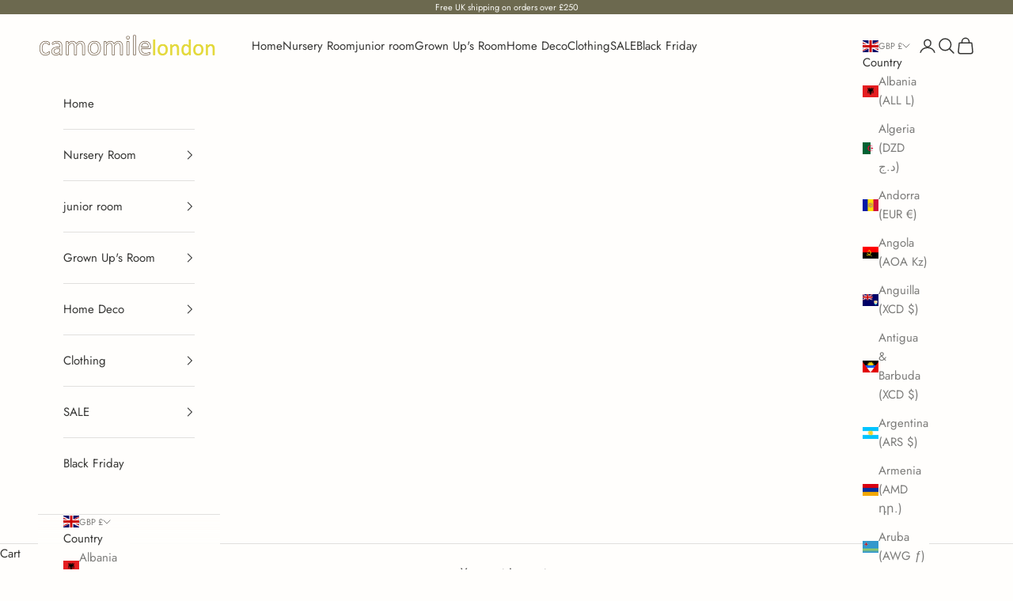

--- FILE ---
content_type: text/html; charset=utf-8
request_url: https://www.camomile.london/products/organic-cotton-fitted-sheet-blue-grey
body_size: 50578
content:
<!doctype html>

<html lang="en" dir="ltr">
  <head>
<!-- Google Consent Mode V2 Consentmo -->
<script async crossorigin fetchpriority="high" src="/cdn/shopifycloud/importmap-polyfill/es-modules-shim.2.4.0.js"></script>
<script>
  window.consentmo_gcm_initial_state = "";
  window.consentmo_gcm_state = "0";
  window.consentmo_gcm_security_storage = "strict";
  window.consentmo_gcm_ad_storage = "marketing";
  window.consentmo_gcm_analytics_storage = "analytics";
  window.consentmo_gcm_functionality_storage = "functionality";
  window.consentmo_gcm_personalization_storage = "functionality";
  window.consentmo_gcm_ads_data_redaction = "true";
  window.consentmo_gcm_url_passthrough = "false";
  window.consentmo_gcm_data_layer_name = "dataLayer";
  
  // Google Consent Mode V2 integration script from Consentmo GDPR
  window.isenseRules = {};
  window.isenseRules.gcm = {
      gcmVersion: 2,
      integrationVersion: 3,
      customChanges: false,
      consentUpdated: false,
      initialState: 7,
      isCustomizationEnabled: false,
      adsDataRedaction: true,
      urlPassthrough: false,
      dataLayer: 'dataLayer',
      categories: { ad_personalization: "marketing", ad_storage: "marketing", ad_user_data: "marketing", analytics_storage: "analytics", functionality_storage: "functionality", personalization_storage: "functionality", security_storage: "strict"},
      storage: { ad_personalization: "false", ad_storage: "false", ad_user_data: "false", analytics_storage: "false", functionality_storage: "false", personalization_storage: "false", security_storage: "false", wait_for_update: 2000 }
  };
  if(window.consentmo_gcm_state !== null && window.consentmo_gcm_state !== "" && window.consentmo_gcm_state !== "0") {
    window.isenseRules.gcm.isCustomizationEnabled = true;
    window.isenseRules.gcm.initialState = window.consentmo_gcm_initial_state === null || window.consentmo_gcm_initial_state.trim() === "" ? window.isenseRules.gcm.initialState : window.consentmo_gcm_initial_state;
    window.isenseRules.gcm.categories.ad_storage = window.consentmo_gcm_ad_storage === null || window.consentmo_gcm_ad_storage.trim() === "" ? window.isenseRules.gcm.categories.ad_storage : window.consentmo_gcm_ad_storage;
    window.isenseRules.gcm.categories.ad_user_data = window.consentmo_gcm_ad_storage === null || window.consentmo_gcm_ad_storage.trim() === "" ? window.isenseRules.gcm.categories.ad_user_data : window.consentmo_gcm_ad_storage;
    window.isenseRules.gcm.categories.ad_personalization = window.consentmo_gcm_ad_storage === null || window.consentmo_gcm_ad_storage.trim() === "" ? window.isenseRules.gcm.categories.ad_personalization : window.consentmo_gcm_ad_storage;
    window.isenseRules.gcm.categories.analytics_storage = window.consentmo_gcm_analytics_storage === null || window.consentmo_gcm_analytics_storage.trim() === "" ? window.isenseRules.gcm.categories.analytics_storage : window.consentmo_gcm_analytics_storage;
    window.isenseRules.gcm.categories.functionality_storage = window.consentmo_gcm_functionality_storage === null || window.consentmo_gcm_functionality_storage.trim() === "" ? window.isenseRules.gcm.categories.functionality_storage : window.consentmo_gcm_functionality_storage;
    window.isenseRules.gcm.categories.personalization_storage = window.consentmo_gcm_personalization_storage === null || window.consentmo_gcm_personalization_storage.trim() === "" ? window.isenseRules.gcm.categories.personalization_storage : window.consentmo_gcm_personalization_storage;
    window.isenseRules.gcm.categories.security_storage = window.consentmo_gcm_security_storage === null || window.consentmo_gcm_security_storage.trim() === "" ? window.isenseRules.gcm.categories.security_storage : window.consentmo_gcm_security_storage;
    window.isenseRules.gcm.urlPassthrough = window.consentmo_gcm_url_passthrough === null || window.consentmo_gcm_url_passthrough.trim() === "" ? window.isenseRules.gcm.urlPassthrough : window.consentmo_gcm_url_passthrough;
    window.isenseRules.gcm.adsDataRedaction = window.consentmo_gcm_ads_data_redaction === null || window.consentmo_gcm_ads_data_redaction.trim() === "" ? window.isenseRules.gcm.adsDataRedaction : window.consentmo_gcm_ads_data_redaction;
    window.isenseRules.gcm.dataLayer = window.consentmo_gcm_data_layer_name === null || window.consentmo_gcm_data_layer_name.trim() === "" ? window.isenseRules.gcm.dataLayer : window.consentmo_gcm_data_layer_name;
  }
  window.isenseRules.initializeGcm = function (rules) {
    if(window.isenseRules.gcm.isCustomizationEnabled) {
      rules.initialState = window.isenseRules.gcm.initialState;
      rules.urlPassthrough = window.isenseRules.gcm.urlPassthrough === true || window.isenseRules.gcm.urlPassthrough === 'true';
      rules.adsDataRedaction = window.isenseRules.gcm.adsDataRedaction === true || window.isenseRules.gcm.adsDataRedaction === 'true';
    }
    
    let initialState = parseInt(rules.initialState);
    let marketingBlocked = initialState === 0 || initialState === 2 || initialState === 5 || initialState === 7;
    let analyticsBlocked = initialState === 0 || initialState === 3 || initialState === 6 || initialState === 7;
    let functionalityBlocked = initialState === 4 || initialState === 5 || initialState === 6 || initialState === 7;

    let gdprCache = localStorage.getItem('gdprCache') ? JSON.parse(localStorage.getItem('gdprCache')) : null;
    if (gdprCache && typeof gdprCache.updatedPreferences !== "undefined") {
      let updatedPreferences = gdprCache.updatedPreferences;
      marketingBlocked = parseInt(updatedPreferences.indexOf('marketing')) > -1;
      analyticsBlocked = parseInt(updatedPreferences.indexOf('analytics')) > -1;
      functionalityBlocked = parseInt(updatedPreferences.indexOf('functionality')) > -1;
    }

    Object.entries(rules.categories).forEach(category => {
      if(rules.storage.hasOwnProperty(category[0])) {
        switch(category[1]) {
          case 'strict':
            rules.storage[category[0]] = "granted";
            break;
          case 'marketing':
            rules.storage[category[0]] = marketingBlocked ? "denied" : "granted";
            break;
          case 'analytics':
            rules.storage[category[0]] = analyticsBlocked ? "denied" : "granted";
            break;
          case 'functionality':
            rules.storage[category[0]] = functionalityBlocked ? "denied" : "granted";
            break;
        }
      }
    });
    rules.consentUpdated = true;
    isenseRules.gcm = rules;
  }

  // Google Consent Mode - initialization start
  window.isenseRules.initializeGcm({
    ...window.isenseRules.gcm,
    adsDataRedaction: true,
    urlPassthrough: false,
    initialState: 7
  });

  /*
  * initialState acceptable values:
  * 0 - Set both ad_storage and analytics_storage to denied
  * 1 - Set all categories to granted
  * 2 - Set only ad_storage to denied
  * 3 - Set only analytics_storage to denied
  * 4 - Set only functionality_storage to denied
  * 5 - Set both ad_storage and functionality_storage to denied
  * 6 - Set both analytics_storage and functionality_storage to denied
  * 7 - Set all categories to denied
  */

  window[window.isenseRules.gcm.dataLayer] = window[window.isenseRules.gcm.dataLayer] || [];
  function gtag() { window[window.isenseRules.gcm.dataLayer].push(arguments); }
  gtag("consent", "default", isenseRules.gcm.storage);
  isenseRules.gcm.adsDataRedaction && gtag("set", "ads_data_redaction", isenseRules.gcm.adsDataRedaction);
  isenseRules.gcm.urlPassthrough && gtag("set", "url_passthrough", isenseRules.gcm.urlPassthrough);
</script>
    <!-- Google Tag Manager -->
<script>(function(w,d,s,l,i){w[l]=w[l]||[];w[l].push({'gtm.start':
new Date().getTime(),event:'gtm.js'});var f=d.getElementsByTagName(s)[0],
j=d.createElement(s),dl=l!='dataLayer'?'&l='+l:'';j.async=true;j.src=
'https://www.googletagmanager.com/gtm.js?id='+i+dl;f.parentNode.insertBefore(j,f);
})(window,document,'script','dataLayer','GTM-TXZJSBF');</script>
<!-- End Google Tag Manager -->

    
    <meta charset="utf-8">
    <meta name="viewport" content="width=device-width, initial-scale=1.0, height=device-height, minimum-scale=1.0, maximum-scale=5.0">

    <title>Organic Cotton Fitted Sheet - Blue Grey</title><meta name="description" content="Introducing our must have basic range in Organic cotton. With fitted sheets and reversible duvet covers available in true Camomile london colours. Mix and match this organic cotton Blue Grey fitted sheet with our organics range of reversible duvet covers, florals and checks to create your own individual bedroom style. "><link rel="canonical" href="https://www.camomile.london/products/organic-cotton-fitted-sheet-blue-grey"><link rel="preconnect" href="https://fonts.shopifycdn.com" crossorigin><link rel="preload" href="//www.camomile.london/cdn/fonts/figtree/figtree_n4.3c0838aba1701047e60be6a99a1b0a40ce9b8419.woff2" as="font" type="font/woff2" crossorigin><link rel="preload" href="//www.camomile.london/cdn/fonts/jost/jost_n4.d47a1b6347ce4a4c9f437608011273009d91f2b7.woff2" as="font" type="font/woff2" crossorigin><meta property="og:type" content="product">
  <meta property="og:title" content="Organic Cotton Fitted Sheet - Blue Grey">
  <meta property="product:price:amount" content="18.00">
  <meta property="product:price:currency" content="GBP">
  <meta property="product:availability" content="in stock"><meta property="og:image" content="http://www.camomile.london/cdn/shop/products/FS_BG.jpg?v=1600245076&width=2048">
  <meta property="og:image:secure_url" content="https://www.camomile.london/cdn/shop/products/FS_BG.jpg?v=1600245076&width=2048">
  <meta property="og:image:width" content="2048">
  <meta property="og:image:height" content="2048"><meta property="og:description" content="Introducing our must have basic range in Organic cotton. With fitted sheets and reversible duvet covers available in true Camomile london colours. Mix and match this organic cotton Blue Grey fitted sheet with our organics range of reversible duvet covers, florals and checks to create your own individual bedroom style. "><meta property="og:url" content="https://www.camomile.london/products/organic-cotton-fitted-sheet-blue-grey">
<meta property="og:site_name" content="Camomile London"><meta name="twitter:card" content="summary"><meta name="twitter:title" content="Organic Cotton Fitted Sheet - Blue Grey">
  <meta name="twitter:description" content="Introducing our must have basic range in Organic cotton. With fitted sheets and reversible duvet covers available in true Camomile london colours. Mix and match this organic cotton Blue Grey fitted sheet with our organics range of reversible duvet covers, florals and checks to create your own individual bedroom style.

100% Organic Cotton
Elasticated four corners for snug fit
Made in India
"><meta name="twitter:image" content="https://www.camomile.london/cdn/shop/products/FS_BG.jpg?crop=center&height=1200&v=1600245076&width=1200">
  <meta name="twitter:image:alt" content="Blue grey fitted sheet baby children and adult sizes with elasticated ends organic cotton camomile london"><script type="application/ld+json">{"@context":"http:\/\/schema.org\/","@id":"\/products\/organic-cotton-fitted-sheet-blue-grey#product","@type":"ProductGroup","brand":{"@type":"Brand","name":"Camomile London"},"category":"Bed Sheets","description":"Introducing our must have basic range in Organic cotton. With fitted sheets and reversible duvet covers available in true Camomile london colours. Mix and match this organic cotton Blue Grey fitted sheet with our organics range of reversible duvet covers, florals and checks to create your own individual bedroom style.\n\n100% Organic Cotton\nElasticated four corners for snug fit\nMade in India\n","hasVariant":[{"@id":"\/products\/organic-cotton-fitted-sheet-blue-grey?variant=32083087851622#variant","@type":"Product","image":"https:\/\/www.camomile.london\/cdn\/shop\/products\/FS_BG.jpg?v=1600245076\u0026width=1920","name":"Organic Cotton Fitted Sheet - Blue Grey - Small Cot W60 x L120cm \/ 24\" x 47\" \/ Blue Grey","offers":{"@id":"\/products\/organic-cotton-fitted-sheet-blue-grey?variant=32083087851622#offer","@type":"Offer","availability":"http:\/\/schema.org\/InStock","price":"18.00","priceCurrency":"GBP","url":"https:\/\/www.camomile.london\/products\/organic-cotton-fitted-sheet-blue-grey?variant=32083087851622"},"sku":"FS0BG"},{"@id":"\/products\/organic-cotton-fitted-sheet-blue-grey?variant=32083099811942#variant","@type":"Product","image":"https:\/\/www.camomile.london\/cdn\/shop\/products\/FS_BG.jpg?v=1600245076\u0026width=1920","name":"Organic Cotton Fitted Sheet - Blue Grey - US Twin W99 x L193cm \/ 39\" x 76\" \/ Blue Grey","offers":{"@id":"\/products\/organic-cotton-fitted-sheet-blue-grey?variant=32083099811942#offer","@type":"Offer","availability":"http:\/\/schema.org\/OutOfStock","price":"22.00","priceCurrency":"GBP","url":"https:\/\/www.camomile.london\/products\/organic-cotton-fitted-sheet-blue-grey?variant=32083099811942"},"sku":"FS3BG"}],"name":"Organic Cotton Fitted Sheet - Blue Grey","productGroupID":"4922881048678","url":"https:\/\/www.camomile.london\/products\/organic-cotton-fitted-sheet-blue-grey"}</script><script type="application/ld+json">
  {
    "@context": "https://schema.org",
    "@type": "BreadcrumbList",
    "itemListElement": [{
        "@type": "ListItem",
        "position": 1,
        "name": "Home",
        "item": "https://www.camomile.london"
      },{
            "@type": "ListItem",
            "position": 2,
            "name": "Organic Cotton Fitted Sheet - Blue Grey",
            "item": "https://www.camomile.london/products/organic-cotton-fitted-sheet-blue-grey"
          }]
  }
</script><style>/* Typography (heading) */
  @font-face {
  font-family: Figtree;
  font-weight: 400;
  font-style: normal;
  font-display: fallback;
  src: url("//www.camomile.london/cdn/fonts/figtree/figtree_n4.3c0838aba1701047e60be6a99a1b0a40ce9b8419.woff2") format("woff2"),
       url("//www.camomile.london/cdn/fonts/figtree/figtree_n4.c0575d1db21fc3821f17fd6617d3dee552312137.woff") format("woff");
}

@font-face {
  font-family: Figtree;
  font-weight: 400;
  font-style: italic;
  font-display: fallback;
  src: url("//www.camomile.london/cdn/fonts/figtree/figtree_i4.89f7a4275c064845c304a4cf8a4a586060656db2.woff2") format("woff2"),
       url("//www.camomile.london/cdn/fonts/figtree/figtree_i4.6f955aaaafc55a22ffc1f32ecf3756859a5ad3e2.woff") format("woff");
}

/* Typography (body) */
  @font-face {
  font-family: Jost;
  font-weight: 400;
  font-style: normal;
  font-display: fallback;
  src: url("//www.camomile.london/cdn/fonts/jost/jost_n4.d47a1b6347ce4a4c9f437608011273009d91f2b7.woff2") format("woff2"),
       url("//www.camomile.london/cdn/fonts/jost/jost_n4.791c46290e672b3f85c3d1c651ef2efa3819eadd.woff") format("woff");
}

@font-face {
  font-family: Jost;
  font-weight: 400;
  font-style: italic;
  font-display: fallback;
  src: url("//www.camomile.london/cdn/fonts/jost/jost_i4.b690098389649750ada222b9763d55796c5283a5.woff2") format("woff2"),
       url("//www.camomile.london/cdn/fonts/jost/jost_i4.fd766415a47e50b9e391ae7ec04e2ae25e7e28b0.woff") format("woff");
}

@font-face {
  font-family: Jost;
  font-weight: 700;
  font-style: normal;
  font-display: fallback;
  src: url("//www.camomile.london/cdn/fonts/jost/jost_n7.921dc18c13fa0b0c94c5e2517ffe06139c3615a3.woff2") format("woff2"),
       url("//www.camomile.london/cdn/fonts/jost/jost_n7.cbfc16c98c1e195f46c536e775e4e959c5f2f22b.woff") format("woff");
}

@font-face {
  font-family: Jost;
  font-weight: 700;
  font-style: italic;
  font-display: fallback;
  src: url("//www.camomile.london/cdn/fonts/jost/jost_i7.d8201b854e41e19d7ed9b1a31fe4fe71deea6d3f.woff2") format("woff2"),
       url("//www.camomile.london/cdn/fonts/jost/jost_i7.eae515c34e26b6c853efddc3fc0c552e0de63757.woff") format("woff");
}

:root {
    /* Container */
    --container-max-width: 100%;
    --container-xxs-max-width: 27.5rem; /* 440px */
    --container-xs-max-width: 42.5rem; /* 680px */
    --container-sm-max-width: 61.25rem; /* 980px */
    --container-md-max-width: 71.875rem; /* 1150px */
    --container-lg-max-width: 78.75rem; /* 1260px */
    --container-xl-max-width: 85rem; /* 1360px */
    --container-gutter: 1.25rem;

    --section-vertical-spacing: 2rem;
    --section-vertical-spacing-tight:2rem;

    --section-stack-gap:1.5rem;
    --section-stack-gap-tight:1.5rem;

    /* Form settings */
    --form-gap: 1.25rem; /* Gap between fieldset and submit button */
    --fieldset-gap: 1rem; /* Gap between each form input within a fieldset */
    --form-control-gap: 0.625rem; /* Gap between input and label (ignored for floating label) */
    --checkbox-control-gap: 0.75rem; /* Horizontal gap between checkbox and its associated label */
    --input-padding-block: 0.65rem; /* Vertical padding for input, textarea and native select */
    --input-padding-inline: 0.8rem; /* Horizontal padding for input, textarea and native select */
    --checkbox-size: 0.875rem; /* Size (width and height) for checkbox */

    /* Other sizes */
    --sticky-area-height: calc(var(--announcement-bar-is-sticky, 0) * var(--announcement-bar-height, 0px) + var(--header-is-sticky, 0) * var(--header-is-visible, 1) * var(--header-height, 0px));

    /* RTL support */
    --transform-logical-flip: 1;
    --transform-origin-start: left;
    --transform-origin-end: right;

    /**
     * ---------------------------------------------------------------------
     * TYPOGRAPHY
     * ---------------------------------------------------------------------
     */

    /* Font properties */
    --heading-font-family: Figtree, sans-serif;
    --heading-font-weight: 400;
    --heading-font-style: normal;
    --heading-text-transform: uppercase;
    --heading-letter-spacing: 0.18em;
    --text-font-family: Jost, sans-serif;
    --text-font-weight: 400;
    --text-font-style: normal;
    --text-letter-spacing: 0.0em;
    --button-font: var(--text-font-style) var(--text-font-weight) var(--text-sm) / 1.65 var(--text-font-family);
    --button-text-transform: uppercase;
    --button-letter-spacing: 0.18em;

    /* Font sizes */--text-heading-size-factor: 1;
    --text-h1: max(0.6875rem, clamp(1.375rem, 1.146341463414634rem + 0.975609756097561vw, 2rem) * var(--text-heading-size-factor));
    --text-h2: max(0.6875rem, clamp(1.25rem, 1.0670731707317074rem + 0.7804878048780488vw, 1.75rem) * var(--text-heading-size-factor));
    --text-h3: max(0.6875rem, clamp(1.125rem, 1.0335365853658536rem + 0.3902439024390244vw, 1.375rem) * var(--text-heading-size-factor));
    --text-h4: max(0.6875rem, clamp(1rem, 0.9542682926829268rem + 0.1951219512195122vw, 1.125rem) * var(--text-heading-size-factor));
    --text-h5: calc(0.875rem * var(--text-heading-size-factor));
    --text-h6: calc(0.75rem * var(--text-heading-size-factor));

    --text-xs: 0.75rem;
    --text-sm: 0.8125rem;
    --text-base: 0.875rem;
    --text-lg: 1.0rem;
    --text-xl: 1.1875rem;

    /* Rounded variables (used for border radius) */
    --rounded-full: 9999px;
    --button-border-radius: 0.0rem;
    --input-border-radius: 0.0rem;

    /* Box shadow */
    --shadow-sm: 0 2px 8px rgb(0 0 0 / 0.05);
    --shadow: 0 5px 15px rgb(0 0 0 / 0.05);
    --shadow-md: 0 5px 30px rgb(0 0 0 / 0.05);
    --shadow-block: px px px rgb(var(--text-primary) / 0.0);

    /**
     * ---------------------------------------------------------------------
     * OTHER
     * ---------------------------------------------------------------------
     */

    --checkmark-svg-url: url(//www.camomile.london/cdn/shop/t/29/assets/checkmark.svg?v=166294478928066297021762944476);
    --cursor-zoom-in-svg-url: url(//www.camomile.london/cdn/shop/t/29/assets/cursor-zoom-in.svg?v=110130806616449661201762944476);
  }

  [dir="rtl"]:root {
    /* RTL support */
    --transform-logical-flip: -1;
    --transform-origin-start: right;
    --transform-origin-end: left;
  }

  @media screen and (min-width: 700px) {
    :root {
      /* Typography (font size) */
      --text-xs: 0.8125rem;
      --text-sm: 0.875rem;
      --text-base: 0.9375rem;
      --text-lg: 1.0625rem;
      --text-xl: 1.3125rem;

      /* Spacing settings */
      --container-gutter: 2rem;
    }
  }

  @media screen and (min-width: 1000px) {
    :root {
      /* Spacing settings */
      --container-gutter: 3rem;

      --section-vertical-spacing: 3rem;
      --section-vertical-spacing-tight: 3rem;

      --section-stack-gap:2.25rem;
      --section-stack-gap-tight:2.25rem;
    }
  }:root {/* Overlay used for modal */
    --page-overlay: 0 0 0 / 0.4;

    /* We use the first scheme background as default */
    --page-background: ;

    /* Product colors */
    --on-sale-text: 147 74 65;
    --on-sale-badge-background: 147 74 65;
    --on-sale-badge-text: 255 255 255;
    --sold-out-badge-background: 239 239 239;
    --sold-out-badge-text: 0 0 0 / 0.65;
    --custom-badge-background: 28 28 28;
    --custom-badge-text: 255 255 255;
    --star-color: 28 28 28;

    /* Status colors */
    --success-background: 212 227 203;
    --success-text: 48 122 7;
    --warning-background: 253 241 224;
    --warning-text: 237 138 0;
    --error-background: 243 204 204;
    --error-text: 203 43 43;
  }.color-scheme--scheme-1 {
      /* Color settings */--accent: 206 192 172;
      --text-color: 54 54 52;
      --background: 255 254 252 / 1.0;
      --background-without-opacity: 255 254 252;
      --background-gradient: ;--border-color: 225 224 222;/* Button colors */
      --button-background: 206 192 172;
      --button-text-color: 84 84 81;

      /* Circled buttons */
      --circle-button-background: 84 84 81;
      --circle-button-text-color: 244 235 207;
    }.shopify-section:has(.section-spacing.color-scheme--bg-86d730131ca6978c81fe012232035928) + .shopify-section:has(.section-spacing.color-scheme--bg-86d730131ca6978c81fe012232035928:not(.bordered-section)) .section-spacing {
      padding-block-start: 0;
    }.color-scheme--scheme-2 {
      /* Color settings */--accent: 179 161 127;
      --text-color: 54 54 52;
      --background: 255 255 255 / 1.0;
      --background-without-opacity: 255 255 255;
      --background-gradient: linear-gradient(0deg, rgba(235, 235, 228, 1) 100%, rgba(255, 204, 75, 1) 100%);--border-color: 54 54 52 / 0.15;/* Button colors */
      --button-background: 179 161 127;
      --button-text-color: 251 249 246;

      /* Circled buttons */
      --circle-button-background: 142 128 102;
      --circle-button-text-color: 244 235 207;
    }.shopify-section:has(.section-spacing.color-scheme--bg-12faaf9176c4080487d712df726f768f) + .shopify-section:has(.section-spacing.color-scheme--bg-12faaf9176c4080487d712df726f768f:not(.bordered-section)) .section-spacing {
      padding-block-start: 0;
    }.color-scheme--scheme-3 {
      /* Color settings */--accent: 255 254 252;
      --text-color: 250 250 246;
      --background: 108 105 79 / 1.0;
      --background-without-opacity: 108 105 79;
      --background-gradient: ;--border-color: 129 127 104;/* Button colors */
      --button-background: 255 254 252;
      --button-text-color: 84 84 81;

      /* Circled buttons */
      --circle-button-background: 255 255 255;
      --circle-button-text-color: 84 84 81;
    }.shopify-section:has(.section-spacing.color-scheme--bg-4e0fff6a333c10a5b2602a0070edf2c4) + .shopify-section:has(.section-spacing.color-scheme--bg-4e0fff6a333c10a5b2602a0070edf2c4:not(.bordered-section)) .section-spacing {
      padding-block-start: 0;
    }.color-scheme--scheme-4 {
      /* Color settings */--accent: 255 255 255;
      --text-color: 255 255 255;
      --background: 0 0 0 / 0.0;
      --background-without-opacity: 0 0 0;
      --background-gradient: ;--border-color: 255 255 255;/* Button colors */
      --button-background: 255 255 255;
      --button-text-color: 28 28 28;

      /* Circled buttons */
      --circle-button-background: 255 255 255;
      --circle-button-text-color: 28 28 28;
    }.shopify-section:has(.section-spacing.color-scheme--bg-3671eee015764974ee0aef1536023e0f) + .shopify-section:has(.section-spacing.color-scheme--bg-3671eee015764974ee0aef1536023e0f:not(.bordered-section)) .section-spacing {
      padding-block-start: 0;
    }.color-scheme--dialog {
      /* Color settings */--accent: 206 192 172;
      --text-color: 54 54 52;
      --background: 255 254 252 / 1.0;
      --background-without-opacity: 255 254 252;
      --background-gradient: ;--border-color: 225 224 222;/* Button colors */
      --button-background: 206 192 172;
      --button-text-color: 84 84 81;

      /* Circled buttons */
      --circle-button-background: 84 84 81;
      --circle-button-text-color: 244 235 207;
    }
</style><script>
  // This allows to expose several variables to the global scope, to be used in scripts
  window.themeVariables = {
    settings: {
      showPageTransition: null,
      pageType: "product",
      moneyFormat: "\u0026pound;{{amount}}",
      moneyWithCurrencyFormat: "\u0026pound;{{amount}} GBP",
      currencyCodeEnabled: false,
      cartType: "drawer",
      staggerMenuApparition: true
    },

    strings: {
      addedToCart: "Added to your cart!",
      closeGallery: "Close gallery",
      zoomGallery: "Zoom picture",
      errorGallery: "Image cannot be loaded",
      shippingEstimatorNoResults: "Sorry, we do not ship to your address.",
      shippingEstimatorOneResult: "There is one shipping rate for your address:",
      shippingEstimatorMultipleResults: "There are several shipping rates for your address:",
      shippingEstimatorError: "One or more error occurred while retrieving shipping rates:",
      next: "Next",
      previous: "Previous"
    },

    mediaQueries: {
      'sm': 'screen and (min-width: 700px)',
      'md': 'screen and (min-width: 1000px)',
      'lg': 'screen and (min-width: 1150px)',
      'xl': 'screen and (min-width: 1400px)',
      '2xl': 'screen and (min-width: 1600px)',
      'sm-max': 'screen and (max-width: 699px)',
      'md-max': 'screen and (max-width: 999px)',
      'lg-max': 'screen and (max-width: 1149px)',
      'xl-max': 'screen and (max-width: 1399px)',
      '2xl-max': 'screen and (max-width: 1599px)',
      'motion-safe': '(prefers-reduced-motion: no-preference)',
      'motion-reduce': '(prefers-reduced-motion: reduce)',
      'supports-hover': 'screen and (pointer: fine)',
      'supports-touch': 'screen and (hover: none)'
    }
  };</script><script type="importmap">{
        "imports": {
          "vendor": "//www.camomile.london/cdn/shop/t/29/assets/vendor.min.js?v=118757129943152772801762944453",
          "theme": "//www.camomile.london/cdn/shop/t/29/assets/theme.js?v=101968322525841978421762944452",
          "photoswipe": "//www.camomile.london/cdn/shop/t/29/assets/photoswipe.min.js?v=13374349288281597431762944450"
        }
      }
    </script>

    <script type="module" src="//www.camomile.london/cdn/shop/t/29/assets/vendor.min.js?v=118757129943152772801762944453"></script>
    <script type="module" src="//www.camomile.london/cdn/shop/t/29/assets/theme.js?v=101968322525841978421762944452"></script>

    <script>window.performance && window.performance.mark && window.performance.mark('shopify.content_for_header.start');</script><meta name="facebook-domain-verification" content="2iuuokhrjb1poihuqkudjrrbvy1m62">
<meta name="facebook-domain-verification" content="96r3qum2f2b9bia4qn0tne1i7jr9qg">
<meta name="google-site-verification" content="-qnmDhhnL1685AEKwsYRZHF7WGIeq1tCCJXSOocP0zo">
<meta id="shopify-digital-wallet" name="shopify-digital-wallet" content="/7853075/digital_wallets/dialog">
<meta name="shopify-checkout-api-token" content="e24fa57e9fa98540b5dd6c7bb6594ae4">
<meta id="in-context-paypal-metadata" data-shop-id="7853075" data-venmo-supported="false" data-environment="production" data-locale="en_US" data-paypal-v4="true" data-currency="GBP">
<link rel="alternate" type="application/json+oembed" href="https://www.camomile.london/products/organic-cotton-fitted-sheet-blue-grey.oembed">
<script async="async" src="/checkouts/internal/preloads.js?locale=en-GB"></script>
<link rel="preconnect" href="https://shop.app" crossorigin="anonymous">
<script async="async" src="https://shop.app/checkouts/internal/preloads.js?locale=en-GB&shop_id=7853075" crossorigin="anonymous"></script>
<script id="apple-pay-shop-capabilities" type="application/json">{"shopId":7853075,"countryCode":"GB","currencyCode":"GBP","merchantCapabilities":["supports3DS"],"merchantId":"gid:\/\/shopify\/Shop\/7853075","merchantName":"Camomile London","requiredBillingContactFields":["postalAddress","email","phone"],"requiredShippingContactFields":["postalAddress","email","phone"],"shippingType":"shipping","supportedNetworks":["visa","maestro","masterCard","amex","discover","elo"],"total":{"type":"pending","label":"Camomile London","amount":"1.00"},"shopifyPaymentsEnabled":true,"supportsSubscriptions":true}</script>
<script id="shopify-features" type="application/json">{"accessToken":"e24fa57e9fa98540b5dd6c7bb6594ae4","betas":["rich-media-storefront-analytics"],"domain":"www.camomile.london","predictiveSearch":true,"shopId":7853075,"locale":"en"}</script>
<script>var Shopify = Shopify || {};
Shopify.shop = "camomile-2.myshopify.com";
Shopify.locale = "en";
Shopify.currency = {"active":"GBP","rate":"1.0"};
Shopify.country = "GB";
Shopify.theme = {"name":"Updated copy of Updated copy of Updated copy of...","id":182388588929,"schema_name":"Prestige","schema_version":"10.10.1","theme_store_id":855,"role":"main"};
Shopify.theme.handle = "null";
Shopify.theme.style = {"id":null,"handle":null};
Shopify.cdnHost = "www.camomile.london/cdn";
Shopify.routes = Shopify.routes || {};
Shopify.routes.root = "/";</script>
<script type="module">!function(o){(o.Shopify=o.Shopify||{}).modules=!0}(window);</script>
<script>!function(o){function n(){var o=[];function n(){o.push(Array.prototype.slice.apply(arguments))}return n.q=o,n}var t=o.Shopify=o.Shopify||{};t.loadFeatures=n(),t.autoloadFeatures=n()}(window);</script>
<script>
  window.ShopifyPay = window.ShopifyPay || {};
  window.ShopifyPay.apiHost = "shop.app\/pay";
  window.ShopifyPay.redirectState = null;
</script>
<script id="shop-js-analytics" type="application/json">{"pageType":"product"}</script>
<script defer="defer" async type="module" src="//www.camomile.london/cdn/shopifycloud/shop-js/modules/v2/client.init-shop-cart-sync_COMZFrEa.en.esm.js"></script>
<script defer="defer" async type="module" src="//www.camomile.london/cdn/shopifycloud/shop-js/modules/v2/chunk.common_CdXrxk3f.esm.js"></script>
<script type="module">
  await import("//www.camomile.london/cdn/shopifycloud/shop-js/modules/v2/client.init-shop-cart-sync_COMZFrEa.en.esm.js");
await import("//www.camomile.london/cdn/shopifycloud/shop-js/modules/v2/chunk.common_CdXrxk3f.esm.js");

  window.Shopify.SignInWithShop?.initShopCartSync?.({"fedCMEnabled":true,"windoidEnabled":true});

</script>
<script>
  window.Shopify = window.Shopify || {};
  if (!window.Shopify.featureAssets) window.Shopify.featureAssets = {};
  window.Shopify.featureAssets['shop-js'] = {"shop-cart-sync":["modules/v2/client.shop-cart-sync_CRSPkpKa.en.esm.js","modules/v2/chunk.common_CdXrxk3f.esm.js"],"init-fed-cm":["modules/v2/client.init-fed-cm_DO1JVZ96.en.esm.js","modules/v2/chunk.common_CdXrxk3f.esm.js"],"init-windoid":["modules/v2/client.init-windoid_hXardXh0.en.esm.js","modules/v2/chunk.common_CdXrxk3f.esm.js"],"init-shop-email-lookup-coordinator":["modules/v2/client.init-shop-email-lookup-coordinator_jpxQlUsx.en.esm.js","modules/v2/chunk.common_CdXrxk3f.esm.js"],"shop-toast-manager":["modules/v2/client.shop-toast-manager_C-K0q6-t.en.esm.js","modules/v2/chunk.common_CdXrxk3f.esm.js"],"shop-button":["modules/v2/client.shop-button_B6dBoDg5.en.esm.js","modules/v2/chunk.common_CdXrxk3f.esm.js"],"shop-login-button":["modules/v2/client.shop-login-button_BHRMsoBb.en.esm.js","modules/v2/chunk.common_CdXrxk3f.esm.js","modules/v2/chunk.modal_C89cmTvN.esm.js"],"shop-cash-offers":["modules/v2/client.shop-cash-offers_p6Pw3nax.en.esm.js","modules/v2/chunk.common_CdXrxk3f.esm.js","modules/v2/chunk.modal_C89cmTvN.esm.js"],"avatar":["modules/v2/client.avatar_BTnouDA3.en.esm.js"],"init-shop-cart-sync":["modules/v2/client.init-shop-cart-sync_COMZFrEa.en.esm.js","modules/v2/chunk.common_CdXrxk3f.esm.js"],"init-shop-for-new-customer-accounts":["modules/v2/client.init-shop-for-new-customer-accounts_BNQiNx4m.en.esm.js","modules/v2/client.shop-login-button_BHRMsoBb.en.esm.js","modules/v2/chunk.common_CdXrxk3f.esm.js","modules/v2/chunk.modal_C89cmTvN.esm.js"],"pay-button":["modules/v2/client.pay-button_CRuQ9trT.en.esm.js","modules/v2/chunk.common_CdXrxk3f.esm.js"],"init-customer-accounts-sign-up":["modules/v2/client.init-customer-accounts-sign-up_Q1yheB3t.en.esm.js","modules/v2/client.shop-login-button_BHRMsoBb.en.esm.js","modules/v2/chunk.common_CdXrxk3f.esm.js","modules/v2/chunk.modal_C89cmTvN.esm.js"],"checkout-modal":["modules/v2/client.checkout-modal_DtXVhFgQ.en.esm.js","modules/v2/chunk.common_CdXrxk3f.esm.js","modules/v2/chunk.modal_C89cmTvN.esm.js"],"init-customer-accounts":["modules/v2/client.init-customer-accounts_B5rMd0lj.en.esm.js","modules/v2/client.shop-login-button_BHRMsoBb.en.esm.js","modules/v2/chunk.common_CdXrxk3f.esm.js","modules/v2/chunk.modal_C89cmTvN.esm.js"],"lead-capture":["modules/v2/client.lead-capture_CmGCXBh3.en.esm.js","modules/v2/chunk.common_CdXrxk3f.esm.js","modules/v2/chunk.modal_C89cmTvN.esm.js"],"shop-follow-button":["modules/v2/client.shop-follow-button_CV5C02lv.en.esm.js","modules/v2/chunk.common_CdXrxk3f.esm.js","modules/v2/chunk.modal_C89cmTvN.esm.js"],"shop-login":["modules/v2/client.shop-login_Bz_Zm_XZ.en.esm.js","modules/v2/chunk.common_CdXrxk3f.esm.js","modules/v2/chunk.modal_C89cmTvN.esm.js"],"payment-terms":["modules/v2/client.payment-terms_D7XnU2ez.en.esm.js","modules/v2/chunk.common_CdXrxk3f.esm.js","modules/v2/chunk.modal_C89cmTvN.esm.js"]};
</script>
<script>(function() {
  var isLoaded = false;
  function asyncLoad() {
    if (isLoaded) return;
    isLoaded = true;
    var urls = ["https:\/\/load.csell.co\/assets\/js\/cross-sell.js?shop=camomile-2.myshopify.com","https:\/\/chimpstatic.com\/mcjs-connected\/js\/users\/57aa30cce1813fd6b6194e3f3\/989fa25eb7cf7a78a388d8557.js?shop=camomile-2.myshopify.com","https:\/\/load.csell.co\/assets\/v2\/js\/core\/xsell.js?shop=camomile-2.myshopify.com","https:\/\/crossborder-integration.global-e.com\/resources\/js\/app?shop=camomile-2.myshopify.com","\/\/cdn.shopify.com\/proxy\/dc20f9fd794fc18750fb4ec6ae44454eceb69e3101e6bb071b7603ce01989c6f\/web.global-e.com\/merchant\/storefrontattributes?merchantid=60000035\u0026shop=camomile-2.myshopify.com\u0026sp-cache-control=cHVibGljLCBtYXgtYWdlPTkwMA"];
    for (var i = 0; i < urls.length; i++) {
      var s = document.createElement('script');
      s.type = 'text/javascript';
      s.async = true;
      s.src = urls[i];
      var x = document.getElementsByTagName('script')[0];
      x.parentNode.insertBefore(s, x);
    }
  };
  if(window.attachEvent) {
    window.attachEvent('onload', asyncLoad);
  } else {
    window.addEventListener('load', asyncLoad, false);
  }
})();</script>
<script id="__st">var __st={"a":7853075,"offset":0,"reqid":"6eb57a01-aead-4061-b5bb-c3e0373f1a0b-1763263559","pageurl":"www.camomile.london\/products\/organic-cotton-fitted-sheet-blue-grey","u":"d6a0e3f5159e","p":"product","rtyp":"product","rid":4922881048678};</script>
<script>window.ShopifyPaypalV4VisibilityTracking = true;</script>
<script id="captcha-bootstrap">!function(){'use strict';const t='contact',e='account',n='new_comment',o=[[t,t],['blogs',n],['comments',n],[t,'customer']],c=[[e,'customer_login'],[e,'guest_login'],[e,'recover_customer_password'],[e,'create_customer']],r=t=>t.map((([t,e])=>`form[action*='/${t}']:not([data-nocaptcha='true']) input[name='form_type'][value='${e}']`)).join(','),a=t=>()=>t?[...document.querySelectorAll(t)].map((t=>t.form)):[];function s(){const t=[...o],e=r(t);return a(e)}const i='password',u='form_key',d=['recaptcha-v3-token','g-recaptcha-response','h-captcha-response',i],f=()=>{try{return window.sessionStorage}catch{return}},m='__shopify_v',_=t=>t.elements[u];function p(t,e,n=!1){try{const o=window.sessionStorage,c=JSON.parse(o.getItem(e)),{data:r}=function(t){const{data:e,action:n}=t;return t[m]||n?{data:e,action:n}:{data:t,action:n}}(c);for(const[e,n]of Object.entries(r))t.elements[e]&&(t.elements[e].value=n);n&&o.removeItem(e)}catch(o){console.error('form repopulation failed',{error:o})}}const l='form_type',E='cptcha';function T(t){t.dataset[E]=!0}const w=window,h=w.document,L='Shopify',v='ce_forms',y='captcha';let A=!1;((t,e)=>{const n=(g='f06e6c50-85a8-45c8-87d0-21a2b65856fe',I='https://cdn.shopify.com/shopifycloud/storefront-forms-hcaptcha/ce_storefront_forms_captcha_hcaptcha.v1.5.2.iife.js',D={infoText:'Protected by hCaptcha',privacyText:'Privacy',termsText:'Terms'},(t,e,n)=>{const o=w[L][v],c=o.bindForm;if(c)return c(t,g,e,D).then(n);var r;o.q.push([[t,g,e,D],n]),r=I,A||(h.body.append(Object.assign(h.createElement('script'),{id:'captcha-provider',async:!0,src:r})),A=!0)});var g,I,D;w[L]=w[L]||{},w[L][v]=w[L][v]||{},w[L][v].q=[],w[L][y]=w[L][y]||{},w[L][y].protect=function(t,e){n(t,void 0,e),T(t)},Object.freeze(w[L][y]),function(t,e,n,w,h,L){const[v,y,A,g]=function(t,e,n){const i=e?o:[],u=t?c:[],d=[...i,...u],f=r(d),m=r(i),_=r(d.filter((([t,e])=>n.includes(e))));return[a(f),a(m),a(_),s()]}(w,h,L),I=t=>{const e=t.target;return e instanceof HTMLFormElement?e:e&&e.form},D=t=>v().includes(t);t.addEventListener('submit',(t=>{const e=I(t);if(!e)return;const n=D(e)&&!e.dataset.hcaptchaBound&&!e.dataset.recaptchaBound,o=_(e),c=g().includes(e)&&(!o||!o.value);(n||c)&&t.preventDefault(),c&&!n&&(function(t){try{if(!f())return;!function(t){const e=f();if(!e)return;const n=_(t);if(!n)return;const o=n.value;o&&e.removeItem(o)}(t);const e=Array.from(Array(32),(()=>Math.random().toString(36)[2])).join('');!function(t,e){_(t)||t.append(Object.assign(document.createElement('input'),{type:'hidden',name:u})),t.elements[u].value=e}(t,e),function(t,e){const n=f();if(!n)return;const o=[...t.querySelectorAll(`input[type='${i}']`)].map((({name:t})=>t)),c=[...d,...o],r={};for(const[a,s]of new FormData(t).entries())c.includes(a)||(r[a]=s);n.setItem(e,JSON.stringify({[m]:1,action:t.action,data:r}))}(t,e)}catch(e){console.error('failed to persist form',e)}}(e),e.submit())}));const S=(t,e)=>{t&&!t.dataset[E]&&(n(t,e.some((e=>e===t))),T(t))};for(const o of['focusin','change'])t.addEventListener(o,(t=>{const e=I(t);D(e)&&S(e,y())}));const B=e.get('form_key'),M=e.get(l),P=B&&M;t.addEventListener('DOMContentLoaded',(()=>{const t=y();if(P)for(const e of t)e.elements[l].value===M&&p(e,B);[...new Set([...A(),...v().filter((t=>'true'===t.dataset.shopifyCaptcha))])].forEach((e=>S(e,t)))}))}(h,new URLSearchParams(w.location.search),n,t,e,['guest_login'])})(!0,!0)}();</script>
<script integrity="sha256-52AcMU7V7pcBOXWImdc/TAGTFKeNjmkeM1Pvks/DTgc=" data-source-attribution="shopify.loadfeatures" defer="defer" src="//www.camomile.london/cdn/shopifycloud/storefront/assets/storefront/load_feature-81c60534.js" crossorigin="anonymous"></script>
<script crossorigin="anonymous" defer="defer" src="//www.camomile.london/cdn/shopifycloud/storefront/assets/shopify_pay/storefront-65b4c6d7.js?v=20250812"></script>
<script data-source-attribution="shopify.dynamic_checkout.dynamic.init">var Shopify=Shopify||{};Shopify.PaymentButton=Shopify.PaymentButton||{isStorefrontPortableWallets:!0,init:function(){window.Shopify.PaymentButton.init=function(){};var t=document.createElement("script");t.src="https://www.camomile.london/cdn/shopifycloud/portable-wallets/latest/portable-wallets.en.js",t.type="module",document.head.appendChild(t)}};
</script>
<script data-source-attribution="shopify.dynamic_checkout.buyer_consent">
  function portableWalletsHideBuyerConsent(e){var t=document.getElementById("shopify-buyer-consent"),n=document.getElementById("shopify-subscription-policy-button");t&&n&&(t.classList.add("hidden"),t.setAttribute("aria-hidden","true"),n.removeEventListener("click",e))}function portableWalletsShowBuyerConsent(e){var t=document.getElementById("shopify-buyer-consent"),n=document.getElementById("shopify-subscription-policy-button");t&&n&&(t.classList.remove("hidden"),t.removeAttribute("aria-hidden"),n.addEventListener("click",e))}window.Shopify?.PaymentButton&&(window.Shopify.PaymentButton.hideBuyerConsent=portableWalletsHideBuyerConsent,window.Shopify.PaymentButton.showBuyerConsent=portableWalletsShowBuyerConsent);
</script>
<script data-source-attribution="shopify.dynamic_checkout.cart.bootstrap">document.addEventListener("DOMContentLoaded",(function(){function t(){return document.querySelector("shopify-accelerated-checkout-cart, shopify-accelerated-checkout")}if(t())Shopify.PaymentButton.init();else{new MutationObserver((function(e,n){t()&&(Shopify.PaymentButton.init(),n.disconnect())})).observe(document.body,{childList:!0,subtree:!0})}}));
</script>
<link id="shopify-accelerated-checkout-styles" rel="stylesheet" media="screen" href="https://www.camomile.london/cdn/shopifycloud/portable-wallets/latest/accelerated-checkout-backwards-compat.css" crossorigin="anonymous">
<style id="shopify-accelerated-checkout-cart">
        #shopify-buyer-consent {
  margin-top: 1em;
  display: inline-block;
  width: 100%;
}

#shopify-buyer-consent.hidden {
  display: none;
}

#shopify-subscription-policy-button {
  background: none;
  border: none;
  padding: 0;
  text-decoration: underline;
  font-size: inherit;
  cursor: pointer;
}

#shopify-subscription-policy-button::before {
  box-shadow: none;
}

      </style>

<script>window.performance && window.performance.mark && window.performance.mark('shopify.content_for_header.end');</script>
<link href="//www.camomile.london/cdn/shop/t/29/assets/theme.css?v=153002433258678615821762944451" rel="stylesheet" type="text/css" media="all" /><!-- SlideRule Script Start -->
        <script name="sliderule-tracking" data-ot-ignore>
(function(){
	slideruleData = {
    "version":"v0.0.1",
    "referralExclusion":"/(paypal|visa|MasterCard|clicksafe|arcot\.com|geschuetzteinkaufen|checkout\.shopify\.com|checkout\.rechargeapps\.com|portal\.afterpay\.com|payfort)/",
    "googleSignals":true,
    "anonymizeIp":true,
    "productClicks":true,
    "persistentUserId":true,
    "hideBranding":false,
    "ecommerce":{"currencyCode":"GBP",
    "impressions":[]},
    "pageType":"product",
	"destinations":{},
    "cookieUpdate":true
	}

	
		slideruleData.themeMode = "live"
	

	


	
	})();
</script>
<script async type="text/javascript" src=https://files.slideruletools.com/eluredils-g.js></script>
        <!-- SlideRule Script End -->
        <!-- BEGIN app block: shopify://apps/consentmo-gdpr/blocks/gdpr_cookie_consent/4fbe573f-a377-4fea-9801-3ee0858cae41 -->


<!-- END app block --><!-- BEGIN app block: shopify://apps/simprosys-google-shopping-feed/blocks/core_settings_block/1f0b859e-9fa6-4007-97e8-4513aff5ff3b --><!-- BEGIN: GSF App Core Tags & Scripts by Simprosys Google Shopping Feed -->

    <!-- BEGIN app snippet: gsf_verification_code -->


    <meta name="p:domain_verify" content="dc8be25bfef7f1a38d12ecbef071b892" />

<!-- END app snippet -->









<!-- END: GSF App Core Tags & Scripts by Simprosys Google Shopping Feed -->
<!-- END app block --><script src="https://cdn.shopify.com/extensions/019a824a-aeaf-799a-a4da-c73c77f3c2d2/consentmo-gdpr-485/assets/consentmo_cookie_consent.js" type="text/javascript" defer="defer"></script>
<link href="https://monorail-edge.shopifysvc.com" rel="dns-prefetch">
<script>(function(){if ("sendBeacon" in navigator && "performance" in window) {try {var session_token_from_headers = performance.getEntriesByType('navigation')[0].serverTiming.find(x => x.name == '_s').description;} catch {var session_token_from_headers = undefined;}var session_cookie_matches = document.cookie.match(/_shopify_s=([^;]*)/);var session_token_from_cookie = session_cookie_matches && session_cookie_matches.length === 2 ? session_cookie_matches[1] : "";var session_token = session_token_from_headers || session_token_from_cookie || "";function handle_abandonment_event(e) {var entries = performance.getEntries().filter(function(entry) {return /monorail-edge.shopifysvc.com/.test(entry.name);});if (!window.abandonment_tracked && entries.length === 0) {window.abandonment_tracked = true;var currentMs = Date.now();var navigation_start = performance.timing.navigationStart;var payload = {shop_id: 7853075,url: window.location.href,navigation_start,duration: currentMs - navigation_start,session_token,page_type: "product"};window.navigator.sendBeacon("https://monorail-edge.shopifysvc.com/v1/produce", JSON.stringify({schema_id: "online_store_buyer_site_abandonment/1.1",payload: payload,metadata: {event_created_at_ms: currentMs,event_sent_at_ms: currentMs}}));}}window.addEventListener('pagehide', handle_abandonment_event);}}());</script>
<script id="web-pixels-manager-setup">(function e(e,d,r,n,o){if(void 0===o&&(o={}),!Boolean(null===(a=null===(i=window.Shopify)||void 0===i?void 0:i.analytics)||void 0===a?void 0:a.replayQueue)){var i,a;window.Shopify=window.Shopify||{};var t=window.Shopify;t.analytics=t.analytics||{};var s=t.analytics;s.replayQueue=[],s.publish=function(e,d,r){return s.replayQueue.push([e,d,r]),!0};try{self.performance.mark("wpm:start")}catch(e){}var l=function(){var e={modern:/Edge?\/(1{2}[4-9]|1[2-9]\d|[2-9]\d{2}|\d{4,})\.\d+(\.\d+|)|Firefox\/(1{2}[4-9]|1[2-9]\d|[2-9]\d{2}|\d{4,})\.\d+(\.\d+|)|Chrom(ium|e)\/(9{2}|\d{3,})\.\d+(\.\d+|)|(Maci|X1{2}).+ Version\/(15\.\d+|(1[6-9]|[2-9]\d|\d{3,})\.\d+)([,.]\d+|)( \(\w+\)|)( Mobile\/\w+|) Safari\/|Chrome.+OPR\/(9{2}|\d{3,})\.\d+\.\d+|(CPU[ +]OS|iPhone[ +]OS|CPU[ +]iPhone|CPU IPhone OS|CPU iPad OS)[ +]+(15[._]\d+|(1[6-9]|[2-9]\d|\d{3,})[._]\d+)([._]\d+|)|Android:?[ /-](13[3-9]|1[4-9]\d|[2-9]\d{2}|\d{4,})(\.\d+|)(\.\d+|)|Android.+Firefox\/(13[5-9]|1[4-9]\d|[2-9]\d{2}|\d{4,})\.\d+(\.\d+|)|Android.+Chrom(ium|e)\/(13[3-9]|1[4-9]\d|[2-9]\d{2}|\d{4,})\.\d+(\.\d+|)|SamsungBrowser\/([2-9]\d|\d{3,})\.\d+/,legacy:/Edge?\/(1[6-9]|[2-9]\d|\d{3,})\.\d+(\.\d+|)|Firefox\/(5[4-9]|[6-9]\d|\d{3,})\.\d+(\.\d+|)|Chrom(ium|e)\/(5[1-9]|[6-9]\d|\d{3,})\.\d+(\.\d+|)([\d.]+$|.*Safari\/(?![\d.]+ Edge\/[\d.]+$))|(Maci|X1{2}).+ Version\/(10\.\d+|(1[1-9]|[2-9]\d|\d{3,})\.\d+)([,.]\d+|)( \(\w+\)|)( Mobile\/\w+|) Safari\/|Chrome.+OPR\/(3[89]|[4-9]\d|\d{3,})\.\d+\.\d+|(CPU[ +]OS|iPhone[ +]OS|CPU[ +]iPhone|CPU IPhone OS|CPU iPad OS)[ +]+(10[._]\d+|(1[1-9]|[2-9]\d|\d{3,})[._]\d+)([._]\d+|)|Android:?[ /-](13[3-9]|1[4-9]\d|[2-9]\d{2}|\d{4,})(\.\d+|)(\.\d+|)|Mobile Safari.+OPR\/([89]\d|\d{3,})\.\d+\.\d+|Android.+Firefox\/(13[5-9]|1[4-9]\d|[2-9]\d{2}|\d{4,})\.\d+(\.\d+|)|Android.+Chrom(ium|e)\/(13[3-9]|1[4-9]\d|[2-9]\d{2}|\d{4,})\.\d+(\.\d+|)|Android.+(UC? ?Browser|UCWEB|U3)[ /]?(15\.([5-9]|\d{2,})|(1[6-9]|[2-9]\d|\d{3,})\.\d+)\.\d+|SamsungBrowser\/(5\.\d+|([6-9]|\d{2,})\.\d+)|Android.+MQ{2}Browser\/(14(\.(9|\d{2,})|)|(1[5-9]|[2-9]\d|\d{3,})(\.\d+|))(\.\d+|)|K[Aa][Ii]OS\/(3\.\d+|([4-9]|\d{2,})\.\d+)(\.\d+|)/},d=e.modern,r=e.legacy,n=navigator.userAgent;return n.match(d)?"modern":n.match(r)?"legacy":"unknown"}(),u="modern"===l?"modern":"legacy",c=(null!=n?n:{modern:"",legacy:""})[u],f=function(e){return[e.baseUrl,"/wpm","/b",e.hashVersion,"modern"===e.buildTarget?"m":"l",".js"].join("")}({baseUrl:d,hashVersion:r,buildTarget:u}),m=function(e){var d=e.version,r=e.bundleTarget,n=e.surface,o=e.pageUrl,i=e.monorailEndpoint;return{emit:function(e){var a=e.status,t=e.errorMsg,s=(new Date).getTime(),l=JSON.stringify({metadata:{event_sent_at_ms:s},events:[{schema_id:"web_pixels_manager_load/3.1",payload:{version:d,bundle_target:r,page_url:o,status:a,surface:n,error_msg:t},metadata:{event_created_at_ms:s}}]});if(!i)return console&&console.warn&&console.warn("[Web Pixels Manager] No Monorail endpoint provided, skipping logging."),!1;try{return self.navigator.sendBeacon.bind(self.navigator)(i,l)}catch(e){}var u=new XMLHttpRequest;try{return u.open("POST",i,!0),u.setRequestHeader("Content-Type","text/plain"),u.send(l),!0}catch(e){return console&&console.warn&&console.warn("[Web Pixels Manager] Got an unhandled error while logging to Monorail."),!1}}}}({version:r,bundleTarget:l,surface:e.surface,pageUrl:self.location.href,monorailEndpoint:e.monorailEndpoint});try{o.browserTarget=l,function(e){var d=e.src,r=e.async,n=void 0===r||r,o=e.onload,i=e.onerror,a=e.sri,t=e.scriptDataAttributes,s=void 0===t?{}:t,l=document.createElement("script"),u=document.querySelector("head"),c=document.querySelector("body");if(l.async=n,l.src=d,a&&(l.integrity=a,l.crossOrigin="anonymous"),s)for(var f in s)if(Object.prototype.hasOwnProperty.call(s,f))try{l.dataset[f]=s[f]}catch(e){}if(o&&l.addEventListener("load",o),i&&l.addEventListener("error",i),u)u.appendChild(l);else{if(!c)throw new Error("Did not find a head or body element to append the script");c.appendChild(l)}}({src:f,async:!0,onload:function(){if(!function(){var e,d;return Boolean(null===(d=null===(e=window.Shopify)||void 0===e?void 0:e.analytics)||void 0===d?void 0:d.initialized)}()){var d=window.webPixelsManager.init(e)||void 0;if(d){var r=window.Shopify.analytics;r.replayQueue.forEach((function(e){var r=e[0],n=e[1],o=e[2];d.publishCustomEvent(r,n,o)})),r.replayQueue=[],r.publish=d.publishCustomEvent,r.visitor=d.visitor,r.initialized=!0}}},onerror:function(){return m.emit({status:"failed",errorMsg:"".concat(f," has failed to load")})},sri:function(e){var d=/^sha384-[A-Za-z0-9+/=]+$/;return"string"==typeof e&&d.test(e)}(c)?c:"",scriptDataAttributes:o}),m.emit({status:"loading"})}catch(e){m.emit({status:"failed",errorMsg:(null==e?void 0:e.message)||"Unknown error"})}}})({shopId: 7853075,storefrontBaseUrl: "https://www.camomile.london",extensionsBaseUrl: "https://extensions.shopifycdn.com/cdn/shopifycloud/web-pixels-manager",monorailEndpoint: "https://monorail-edge.shopifysvc.com/unstable/produce_batch",surface: "storefront-renderer",enabledBetaFlags: ["2dca8a86"],webPixelsConfigList: [{"id":"950927745","configuration":"{\"config\":\"{\\\"pixel_id\\\":\\\"GT-NN6NJ5B\\\",\\\"target_country\\\":\\\"GB\\\",\\\"gtag_events\\\":[{\\\"type\\\":\\\"view_item\\\",\\\"action_label\\\":\\\"MC-Y8EJWJE81X\\\"},{\\\"type\\\":\\\"purchase\\\",\\\"action_label\\\":\\\"MC-Y8EJWJE81X\\\"},{\\\"type\\\":\\\"page_view\\\",\\\"action_label\\\":\\\"MC-Y8EJWJE81X\\\"}],\\\"enable_monitoring_mode\\\":false}\"}","eventPayloadVersion":"v1","runtimeContext":"OPEN","scriptVersion":"b2a88bafab3e21179ed38636efcd8a93","type":"APP","apiClientId":1780363,"privacyPurposes":[],"dataSharingAdjustments":{"protectedCustomerApprovalScopes":["read_customer_address","read_customer_email","read_customer_name","read_customer_personal_data","read_customer_phone"]}},{"id":"99024998","configuration":"{\"pixel_id\":\"828137914675299\",\"pixel_type\":\"facebook_pixel\",\"metaapp_system_user_token\":\"-\"}","eventPayloadVersion":"v1","runtimeContext":"OPEN","scriptVersion":"ca16bc87fe92b6042fbaa3acc2fbdaa6","type":"APP","apiClientId":2329312,"privacyPurposes":["ANALYTICS","MARKETING","SALE_OF_DATA"],"dataSharingAdjustments":{"protectedCustomerApprovalScopes":["read_customer_address","read_customer_email","read_customer_name","read_customer_personal_data","read_customer_phone"]}},{"id":"51675238","configuration":"{\"tagID\":\"2614472045147\"}","eventPayloadVersion":"v1","runtimeContext":"STRICT","scriptVersion":"18031546ee651571ed29edbe71a3550b","type":"APP","apiClientId":3009811,"privacyPurposes":["ANALYTICS","MARKETING","SALE_OF_DATA"],"dataSharingAdjustments":{"protectedCustomerApprovalScopes":["read_customer_address","read_customer_email","read_customer_name","read_customer_personal_data","read_customer_phone"]}},{"id":"25985126","configuration":"{\"accountId\":\"Global-e\",\"merchantId\":\"60000035\",\"baseApiUrl\":\"https:\/\/checkout-service.global-e.com\/api\/v1\",\"siteId\":\"7ce243a1e1a2\",\"BorderfreeMetaCAPIEnabled\":\"False\",\"FT_IsLegacyAnalyticsSDKEnabled\":\"True\",\"FT_IsAnalyticsSDKEnabled\":\"False\",\"CDNUrl\":\"https:\/\/web.global-e.com\/\",\"BfGoogleAdsEnabled\":\"false\"}","eventPayloadVersion":"v1","runtimeContext":"STRICT","scriptVersion":"d46ecae1472f6b5c7c8fea1eb41e6cb4","type":"APP","apiClientId":5806573,"privacyPurposes":["SALE_OF_DATA"],"dataSharingAdjustments":{"protectedCustomerApprovalScopes":["read_customer_address","read_customer_email","read_customer_name","read_customer_personal_data","read_customer_phone"]}},{"id":"146735489","eventPayloadVersion":"1","runtimeContext":"LAX","scriptVersion":"1","type":"CUSTOM","privacyPurposes":[],"name":"AP - Revenue Tracking GTM"},{"id":"206864769","eventPayloadVersion":"1","runtimeContext":"LAX","scriptVersion":"2","type":"CUSTOM","privacyPurposes":["SALE_OF_DATA"],"name":"Simprosys Custom Pixel"},{"id":"shopify-app-pixel","configuration":"{}","eventPayloadVersion":"v1","runtimeContext":"STRICT","scriptVersion":"0450","apiClientId":"shopify-pixel","type":"APP","privacyPurposes":["ANALYTICS","MARKETING"]},{"id":"shopify-custom-pixel","eventPayloadVersion":"v1","runtimeContext":"LAX","scriptVersion":"0450","apiClientId":"shopify-pixel","type":"CUSTOM","privacyPurposes":["ANALYTICS","MARKETING"]}],isMerchantRequest: false,initData: {"shop":{"name":"Camomile London","paymentSettings":{"currencyCode":"GBP"},"myshopifyDomain":"camomile-2.myshopify.com","countryCode":"GB","storefrontUrl":"https:\/\/www.camomile.london"},"customer":null,"cart":null,"checkout":null,"productVariants":[{"price":{"amount":18.0,"currencyCode":"GBP"},"product":{"title":"Organic Cotton Fitted Sheet - Blue Grey","vendor":"Camomile London","id":"4922881048678","untranslatedTitle":"Organic Cotton Fitted Sheet - Blue Grey","url":"\/products\/organic-cotton-fitted-sheet-blue-grey","type":"Fitted Sheets"},"id":"32083087851622","image":{"src":"\/\/www.camomile.london\/cdn\/shop\/products\/FS_BG.jpg?v=1600245076"},"sku":"FS0BG","title":"Small Cot W60 x L120cm \/ 24\" x 47\" \/ Blue Grey","untranslatedTitle":"Small Cot W60 x L120cm \/ 24\" x 47\" \/ Blue Grey"},{"price":{"amount":22.0,"currencyCode":"GBP"},"product":{"title":"Organic Cotton Fitted Sheet - Blue Grey","vendor":"Camomile London","id":"4922881048678","untranslatedTitle":"Organic Cotton Fitted Sheet - Blue Grey","url":"\/products\/organic-cotton-fitted-sheet-blue-grey","type":"Fitted Sheets"},"id":"32083099811942","image":{"src":"\/\/www.camomile.london\/cdn\/shop\/products\/FS_BG.jpg?v=1600245076"},"sku":"FS3BG","title":"US Twin W99 x L193cm \/ 39\" x 76\" \/ Blue Grey","untranslatedTitle":"US Twin W99 x L193cm \/ 39\" x 76\" \/ Blue Grey"}],"purchasingCompany":null},},"https://www.camomile.london/cdn","ae1676cfwd2530674p4253c800m34e853cb",{"modern":"","legacy":""},{"shopId":"7853075","storefrontBaseUrl":"https:\/\/www.camomile.london","extensionBaseUrl":"https:\/\/extensions.shopifycdn.com\/cdn\/shopifycloud\/web-pixels-manager","surface":"storefront-renderer","enabledBetaFlags":"[\"2dca8a86\"]","isMerchantRequest":"false","hashVersion":"ae1676cfwd2530674p4253c800m34e853cb","publish":"custom","events":"[[\"page_viewed\",{}],[\"product_viewed\",{\"productVariant\":{\"price\":{\"amount\":18.0,\"currencyCode\":\"GBP\"},\"product\":{\"title\":\"Organic Cotton Fitted Sheet - Blue Grey\",\"vendor\":\"Camomile London\",\"id\":\"4922881048678\",\"untranslatedTitle\":\"Organic Cotton Fitted Sheet - Blue Grey\",\"url\":\"\/products\/organic-cotton-fitted-sheet-blue-grey\",\"type\":\"Fitted Sheets\"},\"id\":\"32083087851622\",\"image\":{\"src\":\"\/\/www.camomile.london\/cdn\/shop\/products\/FS_BG.jpg?v=1600245076\"},\"sku\":\"FS0BG\",\"title\":\"Small Cot W60 x L120cm \/ 24\\\" x 47\\\" \/ Blue Grey\",\"untranslatedTitle\":\"Small Cot W60 x L120cm \/ 24\\\" x 47\\\" \/ Blue Grey\"}}]]"});</script><script>
  window.ShopifyAnalytics = window.ShopifyAnalytics || {};
  window.ShopifyAnalytics.meta = window.ShopifyAnalytics.meta || {};
  window.ShopifyAnalytics.meta.currency = 'GBP';
  var meta = {"product":{"id":4922881048678,"gid":"gid:\/\/shopify\/Product\/4922881048678","vendor":"Camomile London","type":"Fitted Sheets","variants":[{"id":32083087851622,"price":1800,"name":"Organic Cotton Fitted Sheet - Blue Grey - Small Cot W60 x L120cm \/ 24\" x 47\" \/ Blue Grey","public_title":"Small Cot W60 x L120cm \/ 24\" x 47\" \/ Blue Grey","sku":"FS0BG"},{"id":32083099811942,"price":2200,"name":"Organic Cotton Fitted Sheet - Blue Grey - US Twin W99 x L193cm \/ 39\" x 76\" \/ Blue Grey","public_title":"US Twin W99 x L193cm \/ 39\" x 76\" \/ Blue Grey","sku":"FS3BG"}],"remote":false},"page":{"pageType":"product","resourceType":"product","resourceId":4922881048678}};
  for (var attr in meta) {
    window.ShopifyAnalytics.meta[attr] = meta[attr];
  }
</script>
<script class="analytics">
  (function () {
    var customDocumentWrite = function(content) {
      var jquery = null;

      if (window.jQuery) {
        jquery = window.jQuery;
      } else if (window.Checkout && window.Checkout.$) {
        jquery = window.Checkout.$;
      }

      if (jquery) {
        jquery('body').append(content);
      }
    };

    var hasLoggedConversion = function(token) {
      if (token) {
        return document.cookie.indexOf('loggedConversion=' + token) !== -1;
      }
      return false;
    }

    var setCookieIfConversion = function(token) {
      if (token) {
        var twoMonthsFromNow = new Date(Date.now());
        twoMonthsFromNow.setMonth(twoMonthsFromNow.getMonth() + 2);

        document.cookie = 'loggedConversion=' + token + '; expires=' + twoMonthsFromNow;
      }
    }

    var trekkie = window.ShopifyAnalytics.lib = window.trekkie = window.trekkie || [];
    if (trekkie.integrations) {
      return;
    }
    trekkie.methods = [
      'identify',
      'page',
      'ready',
      'track',
      'trackForm',
      'trackLink'
    ];
    trekkie.factory = function(method) {
      return function() {
        var args = Array.prototype.slice.call(arguments);
        args.unshift(method);
        trekkie.push(args);
        return trekkie;
      };
    };
    for (var i = 0; i < trekkie.methods.length; i++) {
      var key = trekkie.methods[i];
      trekkie[key] = trekkie.factory(key);
    }
    trekkie.load = function(config) {
      trekkie.config = config || {};
      trekkie.config.initialDocumentCookie = document.cookie;
      var first = document.getElementsByTagName('script')[0];
      var script = document.createElement('script');
      script.type = 'text/javascript';
      script.onerror = function(e) {
        var scriptFallback = document.createElement('script');
        scriptFallback.type = 'text/javascript';
        scriptFallback.onerror = function(error) {
                var Monorail = {
      produce: function produce(monorailDomain, schemaId, payload) {
        var currentMs = new Date().getTime();
        var event = {
          schema_id: schemaId,
          payload: payload,
          metadata: {
            event_created_at_ms: currentMs,
            event_sent_at_ms: currentMs
          }
        };
        return Monorail.sendRequest("https://" + monorailDomain + "/v1/produce", JSON.stringify(event));
      },
      sendRequest: function sendRequest(endpointUrl, payload) {
        // Try the sendBeacon API
        if (window && window.navigator && typeof window.navigator.sendBeacon === 'function' && typeof window.Blob === 'function' && !Monorail.isIos12()) {
          var blobData = new window.Blob([payload], {
            type: 'text/plain'
          });

          if (window.navigator.sendBeacon(endpointUrl, blobData)) {
            return true;
          } // sendBeacon was not successful

        } // XHR beacon

        var xhr = new XMLHttpRequest();

        try {
          xhr.open('POST', endpointUrl);
          xhr.setRequestHeader('Content-Type', 'text/plain');
          xhr.send(payload);
        } catch (e) {
          console.log(e);
        }

        return false;
      },
      isIos12: function isIos12() {
        return window.navigator.userAgent.lastIndexOf('iPhone; CPU iPhone OS 12_') !== -1 || window.navigator.userAgent.lastIndexOf('iPad; CPU OS 12_') !== -1;
      }
    };
    Monorail.produce('monorail-edge.shopifysvc.com',
      'trekkie_storefront_load_errors/1.1',
      {shop_id: 7853075,
      theme_id: 182388588929,
      app_name: "storefront",
      context_url: window.location.href,
      source_url: "//www.camomile.london/cdn/s/trekkie.storefront.308893168db1679b4a9f8a086857af995740364f.min.js"});

        };
        scriptFallback.async = true;
        scriptFallback.src = '//www.camomile.london/cdn/s/trekkie.storefront.308893168db1679b4a9f8a086857af995740364f.min.js';
        first.parentNode.insertBefore(scriptFallback, first);
      };
      script.async = true;
      script.src = '//www.camomile.london/cdn/s/trekkie.storefront.308893168db1679b4a9f8a086857af995740364f.min.js';
      first.parentNode.insertBefore(script, first);
    };
    trekkie.load(
      {"Trekkie":{"appName":"storefront","development":false,"defaultAttributes":{"shopId":7853075,"isMerchantRequest":null,"themeId":182388588929,"themeCityHash":"9985533743187326180","contentLanguage":"en","currency":"GBP","eventMetadataId":"5f964c0c-fe9e-44de-a9ba-bcd3ffc676b8"},"isServerSideCookieWritingEnabled":true,"monorailRegion":"shop_domain","enabledBetaFlags":["f0df213a"]},"Session Attribution":{},"S2S":{"facebookCapiEnabled":true,"source":"trekkie-storefront-renderer","apiClientId":580111}}
    );

    var loaded = false;
    trekkie.ready(function() {
      if (loaded) return;
      loaded = true;

      window.ShopifyAnalytics.lib = window.trekkie;

      var originalDocumentWrite = document.write;
      document.write = customDocumentWrite;
      try { window.ShopifyAnalytics.merchantGoogleAnalytics.call(this); } catch(error) {};
      document.write = originalDocumentWrite;

      window.ShopifyAnalytics.lib.page(null,{"pageType":"product","resourceType":"product","resourceId":4922881048678,"shopifyEmitted":true});

      var match = window.location.pathname.match(/checkouts\/(.+)\/(thank_you|post_purchase)/)
      var token = match? match[1]: undefined;
      if (!hasLoggedConversion(token)) {
        setCookieIfConversion(token);
        window.ShopifyAnalytics.lib.track("Viewed Product",{"currency":"GBP","variantId":32083087851622,"productId":4922881048678,"productGid":"gid:\/\/shopify\/Product\/4922881048678","name":"Organic Cotton Fitted Sheet - Blue Grey - Small Cot W60 x L120cm \/ 24\" x 47\" \/ Blue Grey","price":"18.00","sku":"FS0BG","brand":"Camomile London","variant":"Small Cot W60 x L120cm \/ 24\" x 47\" \/ Blue Grey","category":"Fitted Sheets","nonInteraction":true,"remote":false},undefined,undefined,{"shopifyEmitted":true});
      window.ShopifyAnalytics.lib.track("monorail:\/\/trekkie_storefront_viewed_product\/1.1",{"currency":"GBP","variantId":32083087851622,"productId":4922881048678,"productGid":"gid:\/\/shopify\/Product\/4922881048678","name":"Organic Cotton Fitted Sheet - Blue Grey - Small Cot W60 x L120cm \/ 24\" x 47\" \/ Blue Grey","price":"18.00","sku":"FS0BG","brand":"Camomile London","variant":"Small Cot W60 x L120cm \/ 24\" x 47\" \/ Blue Grey","category":"Fitted Sheets","nonInteraction":true,"remote":false,"referer":"https:\/\/www.camomile.london\/products\/organic-cotton-fitted-sheet-blue-grey"});
      }
    });


        var eventsListenerScript = document.createElement('script');
        eventsListenerScript.async = true;
        eventsListenerScript.src = "//www.camomile.london/cdn/shopifycloud/storefront/assets/shop_events_listener-3da45d37.js";
        document.getElementsByTagName('head')[0].appendChild(eventsListenerScript);

})();</script>
  <script>
  if (!window.ga || (window.ga && typeof window.ga !== 'function')) {
    window.ga = function ga() {
      (window.ga.q = window.ga.q || []).push(arguments);
      if (window.Shopify && window.Shopify.analytics && typeof window.Shopify.analytics.publish === 'function') {
        window.Shopify.analytics.publish("ga_stub_called", {}, {sendTo: "google_osp_migration"});
      }
      console.error("Shopify's Google Analytics stub called with:", Array.from(arguments), "\nSee https://help.shopify.com/manual/promoting-marketing/pixels/pixel-migration#google for more information.");
    };
    if (window.Shopify && window.Shopify.analytics && typeof window.Shopify.analytics.publish === 'function') {
      window.Shopify.analytics.publish("ga_stub_initialized", {}, {sendTo: "google_osp_migration"});
    }
  }
</script>
<script
  defer
  src="https://www.camomile.london/cdn/shopifycloud/perf-kit/shopify-perf-kit-2.1.2.min.js"
  data-application="storefront-renderer"
  data-shop-id="7853075"
  data-render-region="gcp-us-east1"
  data-page-type="product"
  data-theme-instance-id="182388588929"
  data-theme-name="Prestige"
  data-theme-version="10.10.1"
  data-monorail-region="shop_domain"
  data-resource-timing-sampling-rate="10"
  data-shs="true"
  data-shs-beacon="true"
  data-shs-export-with-fetch="true"
  data-shs-logs-sample-rate="1"
></script>
</head>

  

  <body class="features--button-transition features--zoom-image  color-scheme color-scheme--scheme-1"><template id="drawer-default-template">
  <div part="base">
    <div part="overlay"></div>

    <div part="content">
      <header part="header">
        <slot name="header"></slot>

        <dialog-close-button style="display: contents">
          <button type="button" part="close-button tap-area" aria-label="Close"><svg aria-hidden="true" focusable="false" fill="none" width="14" class="icon icon-close" viewBox="0 0 16 16">
      <path d="m1 1 14 14M1 15 15 1" stroke="currentColor" stroke-width="1.5"/>
    </svg>

  </button>
        </dialog-close-button>
      </header>

      <div part="body">
        <slot></slot>
      </div>

      <footer part="footer">
        <slot name="footer"></slot>
      </footer>
    </div>
  </div>
</template><template id="modal-default-template">
  <div part="base">
    <div part="overlay"></div>

    <div part="content">
      <header part="header">
        <slot name="header"></slot>

        <dialog-close-button style="display: contents">
          <button type="button" part="close-button tap-area" aria-label="Close"><svg aria-hidden="true" focusable="false" fill="none" width="14" class="icon icon-close" viewBox="0 0 16 16">
      <path d="m1 1 14 14M1 15 15 1" stroke="currentColor" stroke-width="1.5"/>
    </svg>

  </button>
        </dialog-close-button>
      </header>

      <div part="body">
        <slot></slot>
      </div>
    </div>
  </div>
</template><template id="popover-default-template">
  <div part="base">
    <div part="overlay"></div>

    <div part="content">
      <header part="header">
        <slot name="header"></slot>

        <dialog-close-button style="display: contents">
          <button type="button" part="close-button tap-area" aria-label="Close"><svg aria-hidden="true" focusable="false" fill="none" width="14" class="icon icon-close" viewBox="0 0 16 16">
      <path d="m1 1 14 14M1 15 15 1" stroke="currentColor" stroke-width="1.5"/>
    </svg>

  </button>
        </dialog-close-button>
      </header>

      <div part="body">
        <slot></slot>
      </div>
    </div>
  </div>
</template><template id="header-search-default-template">
  <div part="base">
    <div part="overlay"></div>

    <div part="content">
      <slot></slot>
    </div>
  </div>
</template><template id="video-media-default-template">
  <slot></slot>

  <svg part="play-button" fill="none" width="48" height="48" viewBox="0 0 48 48">
    <path fill-rule="evenodd" clip-rule="evenodd" d="M48 24c0 13.255-10.745 24-24 24S0 37.255 0 24 10.745 0 24 0s24 10.745 24 24Zm-18 0-9-6.6v13.2l9-6.6Z" fill="var(--play-button-background, #fffefc)"/>
  </svg>
</template><loading-bar class="loading-bar" aria-hidden="true"></loading-bar>
    <a href="#main" allow-hash-change class="skip-to-content sr-only">Skip to content</a>

    <span id="header-scroll-tracker" style="position: absolute; width: 1px; height: 1px; top: var(--header-scroll-tracker-offset, 10px); left: 0;"></span><!-- BEGIN sections: header-group -->
<aside id="shopify-section-sections--25586472812929__announcement-bar" class="shopify-section shopify-section-group-header-group shopify-section--announcement-bar"><style>
    :root {
      --announcement-bar-is-sticky: 0;--header-scroll-tracker-offset: var(--announcement-bar-height);}#shopify-section-sections--25586472812929__announcement-bar {
      --announcement-bar-font-size: 0.625rem;
    }

    @media screen and (min-width: 999px) {
      #shopify-section-sections--25586472812929__announcement-bar {
        --announcement-bar-font-size: 0.6875rem;
      }
    }
  </style>

  <height-observer variable="announcement-bar">
    <div class="announcement-bar color-scheme color-scheme--scheme-3"><announcement-bar-carousel allow-swipe autoplay="5" id="carousel-sections--25586472812929__announcement-bar" class="announcement-bar__carousel"><p class="prose heading is-selected" >Free UK shipping on orders over £250</p></announcement-bar-carousel></div>
  </height-observer>

  <script>
    document.documentElement.style.setProperty('--announcement-bar-height', `${document.getElementById('shopify-section-sections--25586472812929__announcement-bar').clientHeight.toFixed(2)}px`);
  </script></aside><header id="shopify-section-sections--25586472812929__header" class="shopify-section shopify-section-group-header-group shopify-section--header"><style>
  :root {
    --header-is-sticky: 0;
  }

  #shopify-section-sections--25586472812929__header {
    --header-grid: "primary-nav logo secondary-nav" / minmax(0, 1fr) auto minmax(0, 1fr);
    --header-padding-block: 1rem;
    --header-transparent-header-text-color: 255 255 255;
    --header-separation-border-color: 54 54 52 / 0.15;

    position: relative;
    z-index: 4;
  }

  @media screen and (min-width: 700px) {
    #shopify-section-sections--25586472812929__header {
      --header-padding-block: 1.2rem;
    }
  }

  @media screen and (min-width: 1000px) {
    #shopify-section-sections--25586472812929__header {--header-grid: "logo primary-nav secondary-nav" / auto minmax(0, 1fr) auto;}
  }#shopify-section-sections--25586472812929__header {
      --header-logo-width: 170px;
    }

    @media screen and (min-width: 700px) {
      #shopify-section-sections--25586472812929__header {
        --header-logo-width: 230px;
      }
    }</style>

<height-observer variable="header">
  <x-header  class="header color-scheme color-scheme--scheme-1">
      <a href="/" class="header__logo"><span class="sr-only">Camomile London</span><img src="//www.camomile.london/cdn/shop/files/camomile_london_logo_font_copy_B_5afe8019-a476-4380-b4d1-0992cf312605.png?v=1726489121&amp;width=1276" alt="Camomile London" srcset="//www.camomile.london/cdn/shop/files/camomile_london_logo_font_copy_B_5afe8019-a476-4380-b4d1-0992cf312605.png?v=1726489121&amp;width=460 460w, //www.camomile.london/cdn/shop/files/camomile_london_logo_font_copy_B_5afe8019-a476-4380-b4d1-0992cf312605.png?v=1726489121&amp;width=690 690w" width="1276" height="236" sizes="230px" class="header__logo-image"><img src="//www.camomile.london/cdn/shop/files/camomile_london_logo_font_white.png?v=1726489150&amp;width=1406" alt="" srcset="//www.camomile.london/cdn/shop/files/camomile_london_logo_font_white.png?v=1726489150&amp;width=460 460w, //www.camomile.london/cdn/shop/files/camomile_london_logo_font_white.png?v=1726489150&amp;width=690 690w" width="1406" height="261" sizes="230px" class="header__logo-image header__logo-image--transparent"></a>
    
<nav class="header__primary-nav " aria-label="Primary navigation">
        <button type="button" aria-controls="sidebar-menu" class="md:hidden">
          <span class="sr-only">Navigation menu</span><svg aria-hidden="true" fill="none" focusable="false" width="24" class="header__nav-icon icon icon-hamburger" viewBox="0 0 24 24">
      <path d="M1 19h22M1 12h22M1 5h22" stroke="currentColor" stroke-width="1.5" stroke-linecap="square"/>
    </svg></button><ul class="contents unstyled-list md-max:hidden">

              <li class="header__primary-nav-item" data-title="Home"><a href="/" class="block h6" >Home</a></li>

              <li class="header__primary-nav-item" data-title="Nursery Room"><dropdown-menu-disclosure follow-summary-link trigger="hover"><details class="header__menu-disclosure">
                      <summary data-follow-link="/collections/fresh-nursery-bedding" class="h6">Nursery Room</summary><ul class="header__dropdown-menu header__dropdown-menu--restrictable unstyled-list" role="list"><li><a href="/collections/fresh-nursery-bedding" class="link-faded-reverse" >Discover Nursery Bedding</a></li><li><a href="/collections/baby-gift-sets" class="link-faded-reverse" >Baby gift sets</a></li><li><a href="/collections/limited-edition-bunnies" class="link-faded-reverse" >Bunnies + Dolls</a></li><li><a href="/collections/cot-quilts-blankets-nursery" class="link-faded-reverse" >Baby Blankets + Cot Quilts</a></li><li><a href="/collections/nursery-fitted-sheet" class="link-faded-reverse" >Cot + Crib Sheets</a></li><li><a href="/collections/bibs-and-muslin-square-towels" class="link-faded-reverse" >Bibs + Muslin Squares</a></li><li><a href="/collections/sleeping-bags" class="link-faded-reverse" >Cot bumpers + Sleeping Bags</a></li><li><a href="/collections/pillow-cases" class="link-faded-reverse" >Pillowcase</a></li><li><a href="/collections/cushions" class="link-faded-reverse" >Cushions + Houses</a></li><li><a href="/collections/bed-and-play-canopy" class="link-faded-reverse" >Canopy + Curtain</a></li><li><a href="/collections/moses-basket-liner-fitted-sheet-blankets" class="link-faded-reverse" >Moses blankets, fitted sheets + Moses liners</a></li><li><a href="/collections/swaddle-blankets" class="link-faded-reverse" >Swaddle + Baby Blankets</a></li><li><a href="/collections/beauty-bags" class="link-faded-reverse" >Towels + Toiletry Bags</a></li><li><a href="/collections/sale-1" class="link-faded-reverse" >Outlet</a></li></ul></details></dropdown-menu-disclosure></li>

              <li class="header__primary-nav-item" data-title="junior room"><dropdown-menu-disclosure follow-summary-link trigger="hover"><details class="header__menu-disclosure">
                      <summary data-follow-link="/collections/junior-room-new-arrivals" class="h6">junior room</summary><ul class="header__dropdown-menu header__dropdown-menu--restrictable unstyled-list" role="list"><li><a href="/collections/junior-room-new-arrivals" class="link-faded-reverse" >Discover Junior Bedding</a></li><li><a href="/collections/boys-room" class="link-faded-reverse" >Shop boys room</a></li><li><a href="/collections/shop-girls-room-1" class="link-faded-reverse" >Shop girls room</a></li><li><a href="/collections/pillow-cases" class="link-faded-reverse" >Pillowcases + Shams</a></li><li><a href="/collections/duvet-covers-junior" class="link-faded-reverse" >Duvet Covers</a></li><li><a href="/collections/fitted-sheets-1" class="link-faded-reverse" >Fitted Sheets</a></li><li><a href="/collections/cot-quilts-blankets-junior" class="link-faded-reverse" >Quilts + Blankets</a></li><li><a href="/collections/junior-cushions" class="link-faded-reverse" >Cushions + Houses</a></li><li><a href="/collections/bed-and-play-canopy" class="link-faded-reverse" >Canopy + Curtain</a></li><li><a href="/collections/slippers-pyjamas" class="link-faded-reverse" >Slippers + Pyjamas</a></li><li><a href="/collections/beauty-bags" class="link-faded-reverse" >Towels + Beauty Bags</a></li><li><a href="/collections/sale-1" class="link-faded-reverse" >Outlet</a></li><li><a href="/collections/limited-edition-bunnies" class="link-faded-reverse" >Hand Made Bunnies + Dolls</a></li></ul></details></dropdown-menu-disclosure></li>

              <li class="header__primary-nav-item" data-title="Grown Up&#39;s Room"><dropdown-menu-disclosure follow-summary-link trigger="hover"><details class="header__menu-disclosure">
                      <summary data-follow-link="/collections/grown-ups-room" class="h6">Grown Up's Room</summary><ul class="header__dropdown-menu header__dropdown-menu--restrictable unstyled-list" role="list"><li><a href="/collections/grown-ups-room" class="link-faded-reverse" >Discover essence of calm </a></li><li><a href="/collections/double-quilts" class="link-faded-reverse" >Quilts + Blankets</a></li><li><a href="/collections/adult-duvet-cover" class="link-faded-reverse" >Duvet covers</a></li><li><a href="/collections/pillowcases-shams-b" class="link-faded-reverse" >Pillowcases + Shams</a></li><li><a href="/collections/double-eu-king-fitted-sheets" class="link-faded-reverse" >Fitted sheets</a></li><li><a href="/collections/loungwear" class="link-faded-reverse" >Loungewear</a></li><li><a href="/collections/washed-linen-cotton-collection" class="link-faded-reverse" >Linen bedding</a></li><li><a href="/collections/washed-cotton-percale-lace-bedding" class="link-faded-reverse" >Organic Cotton Percale Bedding</a></li><li><a href="/collections/cushions-1" class="link-faded-reverse" >Cushions</a></li><li><a href="/collections/beauty-bags" class="link-faded-reverse" >Towels + Beauty Bags</a></li></ul></details></dropdown-menu-disclosure></li>

              <li class="header__primary-nav-item" data-title="Home Deco"><dropdown-menu-disclosure follow-summary-link trigger="hover"><details class="header__menu-disclosure">
                      <summary data-follow-link="/collections/table-linen" class="h6">Home Deco</summary><ul class="header__dropdown-menu header__dropdown-menu--restrictable unstyled-list" role="list"><li><a href="/collections/table-linen" class="link-faded-reverse" >Table Linen</a></li><li><a href="/collections/rugs-1" class="link-faded-reverse" >Rugs </a></li><li><a href="/collections/boiled-merino-wool" class="link-faded-reverse" >Cushions</a></li><li><a href="/collections/bed-and-play-canopy" class="link-faded-reverse" >Canopy + Curtain</a></li><li><a href="/collections/limited-edition-bunnies" class="link-faded-reverse" >Hand Made Bunnies + Dolls</a></li></ul></details></dropdown-menu-disclosure></li>

              <li class="header__primary-nav-item" data-title="Clothing"><dropdown-menu-disclosure follow-summary-link trigger="hover"><details class="header__menu-disclosure">
                      <summary data-follow-link="/collections/accessories" class="h6">Clothing</summary><ul class="header__dropdown-menu header__dropdown-menu--restrictable unstyled-list" role="list"><li><a href="/collections/accessories" class="link-faded-reverse" >Loungewear + Pyjamas </a></li></ul></details></dropdown-menu-disclosure></li>

              <li class="header__primary-nav-item" data-title="SALE"><dropdown-menu-disclosure follow-summary-link trigger="hover"><details class="header__menu-disclosure">
                      <summary data-follow-link="/collections/ss25-sale" class="h6">SALE</summary><ul class="header__dropdown-menu header__dropdown-menu--restrictable unstyled-list" role="list"><li><a href="/collections/ss25-sale-duvet-cover" class="link-faded-reverse" >Duvet cover | SALE</a></li><li><a href="/collections/ss25-sale-pillowcase" class="link-faded-reverse" >Pillowcase | SALE</a></li><li><a href="/collections/ss25-sale-fitted-sheets" class="link-faded-reverse" >Fitted sheet | SALE</a></li><li><a href="/collections/ss25-sale-nursery" class="link-faded-reverse" >Nursery | SALE</a></li><li><a href="/collections/ss25-sale-clothing" class="link-faded-reverse" >Clothing | SALE</a></li></ul></details></dropdown-menu-disclosure></li>

              <li class="header__primary-nav-item" data-title="Black Friday"><a href="/collections/stocking-fillers" class="block h6" >Black Friday</a></li></ul></nav><nav class="header__secondary-nav" aria-label="Secondary navigation"><ul class="contents unstyled-list"><li class="localization-selectors md-max:hidden"><div class="relative">
      <button type="button" class="localization-toggle heading text-xxs link-faded" aria-controls="popover-localization-header-nav-sections--25586472812929__header-country" aria-label="Change country or currency" aria-expanded="false"><img src="//cdn.shopify.com/static/images/flags/gb.svg?format=jpg&amp;width=60" alt="United Kingdom" srcset="//cdn.shopify.com/static/images/flags/gb.svg?format=jpg&amp;width=60 60w" width="60" height="45" class="country-flag"><span>GBP £</span><svg aria-hidden="true" focusable="false" fill="none" width="10" class="icon icon-chevron-down" viewBox="0 0 10 10">
      <path d="m1 3 4 4 4-4" stroke="currentColor" stroke-linecap="square"/>
    </svg></button>

      <x-popover id="popover-localization-header-nav-sections--25586472812929__header-country" initial-focus="[aria-selected='true']" class="popover popover--bottom-end color-scheme color-scheme--dialog">
        <p class="h4" slot="header">Country</p><form method="post" action="/localization" id="localization-form-header-nav-sections--25586472812929__header-country" accept-charset="UTF-8" class="shopify-localization-form" enctype="multipart/form-data"><input type="hidden" name="form_type" value="localization" /><input type="hidden" name="utf8" value="✓" /><input type="hidden" name="_method" value="put" /><input type="hidden" name="return_to" value="/products/organic-cotton-fitted-sheet-blue-grey" /><x-listbox class="popover__value-list"><button type="submit" name="country_code" class="popover__value-option h-stack gap-2.5" role="option" value="AL" aria-selected="false"><img src="//cdn.shopify.com/static/images/flags/al.svg?format=jpg&amp;width=60" alt="Albania" srcset="//cdn.shopify.com/static/images/flags/al.svg?format=jpg&amp;width=60 60w" width="60" height="45" loading="lazy" class="country-flag"><span>Albania (ALL L)</span>
              </button><button type="submit" name="country_code" class="popover__value-option h-stack gap-2.5" role="option" value="DZ" aria-selected="false"><img src="//cdn.shopify.com/static/images/flags/dz.svg?format=jpg&amp;width=60" alt="Algeria" srcset="//cdn.shopify.com/static/images/flags/dz.svg?format=jpg&amp;width=60 60w" width="60" height="45" loading="lazy" class="country-flag"><span>Algeria (DZD د.ج)</span>
              </button><button type="submit" name="country_code" class="popover__value-option h-stack gap-2.5" role="option" value="AD" aria-selected="false"><img src="//cdn.shopify.com/static/images/flags/ad.svg?format=jpg&amp;width=60" alt="Andorra" srcset="//cdn.shopify.com/static/images/flags/ad.svg?format=jpg&amp;width=60 60w" width="60" height="45" loading="lazy" class="country-flag"><span>Andorra (EUR €)</span>
              </button><button type="submit" name="country_code" class="popover__value-option h-stack gap-2.5" role="option" value="AO" aria-selected="false"><img src="//cdn.shopify.com/static/images/flags/ao.svg?format=jpg&amp;width=60" alt="Angola" srcset="//cdn.shopify.com/static/images/flags/ao.svg?format=jpg&amp;width=60 60w" width="60" height="45" loading="lazy" class="country-flag"><span>Angola (AOA Kz)</span>
              </button><button type="submit" name="country_code" class="popover__value-option h-stack gap-2.5" role="option" value="AI" aria-selected="false"><img src="//cdn.shopify.com/static/images/flags/ai.svg?format=jpg&amp;width=60" alt="Anguilla" srcset="//cdn.shopify.com/static/images/flags/ai.svg?format=jpg&amp;width=60 60w" width="60" height="45" loading="lazy" class="country-flag"><span>Anguilla (XCD $)</span>
              </button><button type="submit" name="country_code" class="popover__value-option h-stack gap-2.5" role="option" value="AG" aria-selected="false"><img src="//cdn.shopify.com/static/images/flags/ag.svg?format=jpg&amp;width=60" alt="Antigua &amp;amp; Barbuda" srcset="//cdn.shopify.com/static/images/flags/ag.svg?format=jpg&amp;width=60 60w" width="60" height="45" loading="lazy" class="country-flag"><span>Antigua &amp; Barbuda (XCD $)</span>
              </button><button type="submit" name="country_code" class="popover__value-option h-stack gap-2.5" role="option" value="AR" aria-selected="false"><img src="//cdn.shopify.com/static/images/flags/ar.svg?format=jpg&amp;width=60" alt="Argentina" srcset="//cdn.shopify.com/static/images/flags/ar.svg?format=jpg&amp;width=60 60w" width="60" height="45" loading="lazy" class="country-flag"><span>Argentina (ARS $)</span>
              </button><button type="submit" name="country_code" class="popover__value-option h-stack gap-2.5" role="option" value="AM" aria-selected="false"><img src="//cdn.shopify.com/static/images/flags/am.svg?format=jpg&amp;width=60" alt="Armenia" srcset="//cdn.shopify.com/static/images/flags/am.svg?format=jpg&amp;width=60 60w" width="60" height="45" loading="lazy" class="country-flag"><span>Armenia (AMD դր.)</span>
              </button><button type="submit" name="country_code" class="popover__value-option h-stack gap-2.5" role="option" value="AW" aria-selected="false"><img src="//cdn.shopify.com/static/images/flags/aw.svg?format=jpg&amp;width=60" alt="Aruba" srcset="//cdn.shopify.com/static/images/flags/aw.svg?format=jpg&amp;width=60 60w" width="60" height="45" loading="lazy" class="country-flag"><span>Aruba (AWG ƒ)</span>
              </button><button type="submit" name="country_code" class="popover__value-option h-stack gap-2.5" role="option" value="AU" aria-selected="false"><img src="//cdn.shopify.com/static/images/flags/au.svg?format=jpg&amp;width=60" alt="Australia" srcset="//cdn.shopify.com/static/images/flags/au.svg?format=jpg&amp;width=60 60w" width="60" height="45" loading="lazy" class="country-flag"><span>Australia (AUD $)</span>
              </button><button type="submit" name="country_code" class="popover__value-option h-stack gap-2.5" role="option" value="AT" aria-selected="false"><img src="//cdn.shopify.com/static/images/flags/at.svg?format=jpg&amp;width=60" alt="Austria" srcset="//cdn.shopify.com/static/images/flags/at.svg?format=jpg&amp;width=60 60w" width="60" height="45" loading="lazy" class="country-flag"><span>Austria (EUR €)</span>
              </button><button type="submit" name="country_code" class="popover__value-option h-stack gap-2.5" role="option" value="AZ" aria-selected="false"><img src="//cdn.shopify.com/static/images/flags/az.svg?format=jpg&amp;width=60" alt="Azerbaijan" srcset="//cdn.shopify.com/static/images/flags/az.svg?format=jpg&amp;width=60 60w" width="60" height="45" loading="lazy" class="country-flag"><span>Azerbaijan (AZN ₼)</span>
              </button><button type="submit" name="country_code" class="popover__value-option h-stack gap-2.5" role="option" value="BS" aria-selected="false"><img src="//cdn.shopify.com/static/images/flags/bs.svg?format=jpg&amp;width=60" alt="Bahamas" srcset="//cdn.shopify.com/static/images/flags/bs.svg?format=jpg&amp;width=60 60w" width="60" height="45" loading="lazy" class="country-flag"><span>Bahamas (BSD $)</span>
              </button><button type="submit" name="country_code" class="popover__value-option h-stack gap-2.5" role="option" value="BH" aria-selected="false"><img src="//cdn.shopify.com/static/images/flags/bh.svg?format=jpg&amp;width=60" alt="Bahrain" srcset="//cdn.shopify.com/static/images/flags/bh.svg?format=jpg&amp;width=60 60w" width="60" height="45" loading="lazy" class="country-flag"><span>Bahrain (USD $)</span>
              </button><button type="submit" name="country_code" class="popover__value-option h-stack gap-2.5" role="option" value="BD" aria-selected="false"><img src="//cdn.shopify.com/static/images/flags/bd.svg?format=jpg&amp;width=60" alt="Bangladesh" srcset="//cdn.shopify.com/static/images/flags/bd.svg?format=jpg&amp;width=60 60w" width="60" height="45" loading="lazy" class="country-flag"><span>Bangladesh (BDT ৳)</span>
              </button><button type="submit" name="country_code" class="popover__value-option h-stack gap-2.5" role="option" value="BB" aria-selected="false"><img src="//cdn.shopify.com/static/images/flags/bb.svg?format=jpg&amp;width=60" alt="Barbados" srcset="//cdn.shopify.com/static/images/flags/bb.svg?format=jpg&amp;width=60 60w" width="60" height="45" loading="lazy" class="country-flag"><span>Barbados (BBD $)</span>
              </button><button type="submit" name="country_code" class="popover__value-option h-stack gap-2.5" role="option" value="BE" aria-selected="false"><img src="//cdn.shopify.com/static/images/flags/be.svg?format=jpg&amp;width=60" alt="Belgium" srcset="//cdn.shopify.com/static/images/flags/be.svg?format=jpg&amp;width=60 60w" width="60" height="45" loading="lazy" class="country-flag"><span>Belgium (EUR €)</span>
              </button><button type="submit" name="country_code" class="popover__value-option h-stack gap-2.5" role="option" value="BZ" aria-selected="false"><img src="//cdn.shopify.com/static/images/flags/bz.svg?format=jpg&amp;width=60" alt="Belize" srcset="//cdn.shopify.com/static/images/flags/bz.svg?format=jpg&amp;width=60 60w" width="60" height="45" loading="lazy" class="country-flag"><span>Belize (BZD $)</span>
              </button><button type="submit" name="country_code" class="popover__value-option h-stack gap-2.5" role="option" value="BJ" aria-selected="false"><img src="//cdn.shopify.com/static/images/flags/bj.svg?format=jpg&amp;width=60" alt="Benin" srcset="//cdn.shopify.com/static/images/flags/bj.svg?format=jpg&amp;width=60 60w" width="60" height="45" loading="lazy" class="country-flag"><span>Benin (XOF Fr)</span>
              </button><button type="submit" name="country_code" class="popover__value-option h-stack gap-2.5" role="option" value="BM" aria-selected="false"><img src="//cdn.shopify.com/static/images/flags/bm.svg?format=jpg&amp;width=60" alt="Bermuda" srcset="//cdn.shopify.com/static/images/flags/bm.svg?format=jpg&amp;width=60 60w" width="60" height="45" loading="lazy" class="country-flag"><span>Bermuda (USD $)</span>
              </button><button type="submit" name="country_code" class="popover__value-option h-stack gap-2.5" role="option" value="BT" aria-selected="false"><img src="//cdn.shopify.com/static/images/flags/bt.svg?format=jpg&amp;width=60" alt="Bhutan" srcset="//cdn.shopify.com/static/images/flags/bt.svg?format=jpg&amp;width=60 60w" width="60" height="45" loading="lazy" class="country-flag"><span>Bhutan (USD $)</span>
              </button><button type="submit" name="country_code" class="popover__value-option h-stack gap-2.5" role="option" value="BO" aria-selected="false"><img src="//cdn.shopify.com/static/images/flags/bo.svg?format=jpg&amp;width=60" alt="Bolivia" srcset="//cdn.shopify.com/static/images/flags/bo.svg?format=jpg&amp;width=60 60w" width="60" height="45" loading="lazy" class="country-flag"><span>Bolivia (BOB Bs.)</span>
              </button><button type="submit" name="country_code" class="popover__value-option h-stack gap-2.5" role="option" value="BA" aria-selected="false"><img src="//cdn.shopify.com/static/images/flags/ba.svg?format=jpg&amp;width=60" alt="Bosnia &amp;amp; Herzegovina" srcset="//cdn.shopify.com/static/images/flags/ba.svg?format=jpg&amp;width=60 60w" width="60" height="45" loading="lazy" class="country-flag"><span>Bosnia &amp; Herzegovina (BAM КМ)</span>
              </button><button type="submit" name="country_code" class="popover__value-option h-stack gap-2.5" role="option" value="BW" aria-selected="false"><img src="//cdn.shopify.com/static/images/flags/bw.svg?format=jpg&amp;width=60" alt="Botswana" srcset="//cdn.shopify.com/static/images/flags/bw.svg?format=jpg&amp;width=60 60w" width="60" height="45" loading="lazy" class="country-flag"><span>Botswana (BWP P)</span>
              </button><button type="submit" name="country_code" class="popover__value-option h-stack gap-2.5" role="option" value="BR" aria-selected="false"><img src="//cdn.shopify.com/static/images/flags/br.svg?format=jpg&amp;width=60" alt="Brazil" srcset="//cdn.shopify.com/static/images/flags/br.svg?format=jpg&amp;width=60 60w" width="60" height="45" loading="lazy" class="country-flag"><span>Brazil (BRL R$)</span>
              </button><button type="submit" name="country_code" class="popover__value-option h-stack gap-2.5" role="option" value="VG" aria-selected="false"><img src="//cdn.shopify.com/static/images/flags/vg.svg?format=jpg&amp;width=60" alt="British Virgin Islands" srcset="//cdn.shopify.com/static/images/flags/vg.svg?format=jpg&amp;width=60 60w" width="60" height="45" loading="lazy" class="country-flag"><span>British Virgin Islands (USD $)</span>
              </button><button type="submit" name="country_code" class="popover__value-option h-stack gap-2.5" role="option" value="BN" aria-selected="false"><img src="//cdn.shopify.com/static/images/flags/bn.svg?format=jpg&amp;width=60" alt="Brunei" srcset="//cdn.shopify.com/static/images/flags/bn.svg?format=jpg&amp;width=60 60w" width="60" height="45" loading="lazy" class="country-flag"><span>Brunei (BND $)</span>
              </button><button type="submit" name="country_code" class="popover__value-option h-stack gap-2.5" role="option" value="BG" aria-selected="false"><img src="//cdn.shopify.com/static/images/flags/bg.svg?format=jpg&amp;width=60" alt="Bulgaria" srcset="//cdn.shopify.com/static/images/flags/bg.svg?format=jpg&amp;width=60 60w" width="60" height="45" loading="lazy" class="country-flag"><span>Bulgaria (BGN лв.)</span>
              </button><button type="submit" name="country_code" class="popover__value-option h-stack gap-2.5" role="option" value="BF" aria-selected="false"><img src="//cdn.shopify.com/static/images/flags/bf.svg?format=jpg&amp;width=60" alt="Burkina Faso" srcset="//cdn.shopify.com/static/images/flags/bf.svg?format=jpg&amp;width=60 60w" width="60" height="45" loading="lazy" class="country-flag"><span>Burkina Faso (XOF Fr)</span>
              </button><button type="submit" name="country_code" class="popover__value-option h-stack gap-2.5" role="option" value="BI" aria-selected="false"><img src="//cdn.shopify.com/static/images/flags/bi.svg?format=jpg&amp;width=60" alt="Burundi" srcset="//cdn.shopify.com/static/images/flags/bi.svg?format=jpg&amp;width=60 60w" width="60" height="45" loading="lazy" class="country-flag"><span>Burundi (BIF Fr)</span>
              </button><button type="submit" name="country_code" class="popover__value-option h-stack gap-2.5" role="option" value="KH" aria-selected="false"><img src="//cdn.shopify.com/static/images/flags/kh.svg?format=jpg&amp;width=60" alt="Cambodia" srcset="//cdn.shopify.com/static/images/flags/kh.svg?format=jpg&amp;width=60 60w" width="60" height="45" loading="lazy" class="country-flag"><span>Cambodia (KHR ៛)</span>
              </button><button type="submit" name="country_code" class="popover__value-option h-stack gap-2.5" role="option" value="CM" aria-selected="false"><img src="//cdn.shopify.com/static/images/flags/cm.svg?format=jpg&amp;width=60" alt="Cameroon" srcset="//cdn.shopify.com/static/images/flags/cm.svg?format=jpg&amp;width=60 60w" width="60" height="45" loading="lazy" class="country-flag"><span>Cameroon (XAF CFA)</span>
              </button><button type="submit" name="country_code" class="popover__value-option h-stack gap-2.5" role="option" value="CA" aria-selected="false"><img src="//cdn.shopify.com/static/images/flags/ca.svg?format=jpg&amp;width=60" alt="Canada" srcset="//cdn.shopify.com/static/images/flags/ca.svg?format=jpg&amp;width=60 60w" width="60" height="45" loading="lazy" class="country-flag"><span>Canada (CAD $)</span>
              </button><button type="submit" name="country_code" class="popover__value-option h-stack gap-2.5" role="option" value="CV" aria-selected="false"><img src="//cdn.shopify.com/static/images/flags/cv.svg?format=jpg&amp;width=60" alt="Cape Verde" srcset="//cdn.shopify.com/static/images/flags/cv.svg?format=jpg&amp;width=60 60w" width="60" height="45" loading="lazy" class="country-flag"><span>Cape Verde (CVE $)</span>
              </button><button type="submit" name="country_code" class="popover__value-option h-stack gap-2.5" role="option" value="KY" aria-selected="false"><img src="//cdn.shopify.com/static/images/flags/ky.svg?format=jpg&amp;width=60" alt="Cayman Islands" srcset="//cdn.shopify.com/static/images/flags/ky.svg?format=jpg&amp;width=60 60w" width="60" height="45" loading="lazy" class="country-flag"><span>Cayman Islands (KYD $)</span>
              </button><button type="submit" name="country_code" class="popover__value-option h-stack gap-2.5" role="option" value="TD" aria-selected="false"><img src="//cdn.shopify.com/static/images/flags/td.svg?format=jpg&amp;width=60" alt="Chad" srcset="//cdn.shopify.com/static/images/flags/td.svg?format=jpg&amp;width=60 60w" width="60" height="45" loading="lazy" class="country-flag"><span>Chad (XAF CFA)</span>
              </button><button type="submit" name="country_code" class="popover__value-option h-stack gap-2.5" role="option" value="CL" aria-selected="false"><img src="//cdn.shopify.com/static/images/flags/cl.svg?format=jpg&amp;width=60" alt="Chile" srcset="//cdn.shopify.com/static/images/flags/cl.svg?format=jpg&amp;width=60 60w" width="60" height="45" loading="lazy" class="country-flag"><span>Chile (CLP $)</span>
              </button><button type="submit" name="country_code" class="popover__value-option h-stack gap-2.5" role="option" value="CN" aria-selected="false"><img src="//cdn.shopify.com/static/images/flags/cn.svg?format=jpg&amp;width=60" alt="China" srcset="//cdn.shopify.com/static/images/flags/cn.svg?format=jpg&amp;width=60 60w" width="60" height="45" loading="lazy" class="country-flag"><span>China (CNY ¥)</span>
              </button><button type="submit" name="country_code" class="popover__value-option h-stack gap-2.5" role="option" value="CO" aria-selected="false"><img src="//cdn.shopify.com/static/images/flags/co.svg?format=jpg&amp;width=60" alt="Colombia" srcset="//cdn.shopify.com/static/images/flags/co.svg?format=jpg&amp;width=60 60w" width="60" height="45" loading="lazy" class="country-flag"><span>Colombia (COP $)</span>
              </button><button type="submit" name="country_code" class="popover__value-option h-stack gap-2.5" role="option" value="KM" aria-selected="false"><img src="//cdn.shopify.com/static/images/flags/km.svg?format=jpg&amp;width=60" alt="Comoros" srcset="//cdn.shopify.com/static/images/flags/km.svg?format=jpg&amp;width=60 60w" width="60" height="45" loading="lazy" class="country-flag"><span>Comoros (KMF Fr)</span>
              </button><button type="submit" name="country_code" class="popover__value-option h-stack gap-2.5" role="option" value="CG" aria-selected="false"><img src="//cdn.shopify.com/static/images/flags/cg.svg?format=jpg&amp;width=60" alt="Congo - Brazzaville" srcset="//cdn.shopify.com/static/images/flags/cg.svg?format=jpg&amp;width=60 60w" width="60" height="45" loading="lazy" class="country-flag"><span>Congo - Brazzaville (XAF CFA)</span>
              </button><button type="submit" name="country_code" class="popover__value-option h-stack gap-2.5" role="option" value="CK" aria-selected="false"><img src="//cdn.shopify.com/static/images/flags/ck.svg?format=jpg&amp;width=60" alt="Cook Islands" srcset="//cdn.shopify.com/static/images/flags/ck.svg?format=jpg&amp;width=60 60w" width="60" height="45" loading="lazy" class="country-flag"><span>Cook Islands (NZD $)</span>
              </button><button type="submit" name="country_code" class="popover__value-option h-stack gap-2.5" role="option" value="CR" aria-selected="false"><img src="//cdn.shopify.com/static/images/flags/cr.svg?format=jpg&amp;width=60" alt="Costa Rica" srcset="//cdn.shopify.com/static/images/flags/cr.svg?format=jpg&amp;width=60 60w" width="60" height="45" loading="lazy" class="country-flag"><span>Costa Rica (CRC ₡)</span>
              </button><button type="submit" name="country_code" class="popover__value-option h-stack gap-2.5" role="option" value="CI" aria-selected="false"><img src="//cdn.shopify.com/static/images/flags/ci.svg?format=jpg&amp;width=60" alt="Côte d’Ivoire" srcset="//cdn.shopify.com/static/images/flags/ci.svg?format=jpg&amp;width=60 60w" width="60" height="45" loading="lazy" class="country-flag"><span>Côte d’Ivoire (XOF Fr)</span>
              </button><button type="submit" name="country_code" class="popover__value-option h-stack gap-2.5" role="option" value="HR" aria-selected="false"><img src="//cdn.shopify.com/static/images/flags/hr.svg?format=jpg&amp;width=60" alt="Croatia" srcset="//cdn.shopify.com/static/images/flags/hr.svg?format=jpg&amp;width=60 60w" width="60" height="45" loading="lazy" class="country-flag"><span>Croatia (EUR €)</span>
              </button><button type="submit" name="country_code" class="popover__value-option h-stack gap-2.5" role="option" value="CW" aria-selected="false"><img src="//cdn.shopify.com/static/images/flags/cw.svg?format=jpg&amp;width=60" alt="Curaçao" srcset="//cdn.shopify.com/static/images/flags/cw.svg?format=jpg&amp;width=60 60w" width="60" height="45" loading="lazy" class="country-flag"><span>Curaçao (USD $)</span>
              </button><button type="submit" name="country_code" class="popover__value-option h-stack gap-2.5" role="option" value="CY" aria-selected="false"><img src="//cdn.shopify.com/static/images/flags/cy.svg?format=jpg&amp;width=60" alt="Cyprus" srcset="//cdn.shopify.com/static/images/flags/cy.svg?format=jpg&amp;width=60 60w" width="60" height="45" loading="lazy" class="country-flag"><span>Cyprus (EUR €)</span>
              </button><button type="submit" name="country_code" class="popover__value-option h-stack gap-2.5" role="option" value="CZ" aria-selected="false"><img src="//cdn.shopify.com/static/images/flags/cz.svg?format=jpg&amp;width=60" alt="Czechia" srcset="//cdn.shopify.com/static/images/flags/cz.svg?format=jpg&amp;width=60 60w" width="60" height="45" loading="lazy" class="country-flag"><span>Czechia (CZK Kč)</span>
              </button><button type="submit" name="country_code" class="popover__value-option h-stack gap-2.5" role="option" value="DK" aria-selected="false"><img src="//cdn.shopify.com/static/images/flags/dk.svg?format=jpg&amp;width=60" alt="Denmark" srcset="//cdn.shopify.com/static/images/flags/dk.svg?format=jpg&amp;width=60 60w" width="60" height="45" loading="lazy" class="country-flag"><span>Denmark (DKK kr.)</span>
              </button><button type="submit" name="country_code" class="popover__value-option h-stack gap-2.5" role="option" value="DJ" aria-selected="false"><img src="//cdn.shopify.com/static/images/flags/dj.svg?format=jpg&amp;width=60" alt="Djibouti" srcset="//cdn.shopify.com/static/images/flags/dj.svg?format=jpg&amp;width=60 60w" width="60" height="45" loading="lazy" class="country-flag"><span>Djibouti (DJF Fdj)</span>
              </button><button type="submit" name="country_code" class="popover__value-option h-stack gap-2.5" role="option" value="DM" aria-selected="false"><img src="//cdn.shopify.com/static/images/flags/dm.svg?format=jpg&amp;width=60" alt="Dominica" srcset="//cdn.shopify.com/static/images/flags/dm.svg?format=jpg&amp;width=60 60w" width="60" height="45" loading="lazy" class="country-flag"><span>Dominica (XCD $)</span>
              </button><button type="submit" name="country_code" class="popover__value-option h-stack gap-2.5" role="option" value="DO" aria-selected="false"><img src="//cdn.shopify.com/static/images/flags/do.svg?format=jpg&amp;width=60" alt="Dominican Republic" srcset="//cdn.shopify.com/static/images/flags/do.svg?format=jpg&amp;width=60 60w" width="60" height="45" loading="lazy" class="country-flag"><span>Dominican Republic (DOP $)</span>
              </button><button type="submit" name="country_code" class="popover__value-option h-stack gap-2.5" role="option" value="EC" aria-selected="false"><img src="//cdn.shopify.com/static/images/flags/ec.svg?format=jpg&amp;width=60" alt="Ecuador" srcset="//cdn.shopify.com/static/images/flags/ec.svg?format=jpg&amp;width=60 60w" width="60" height="45" loading="lazy" class="country-flag"><span>Ecuador (USD $)</span>
              </button><button type="submit" name="country_code" class="popover__value-option h-stack gap-2.5" role="option" value="EG" aria-selected="false"><img src="//cdn.shopify.com/static/images/flags/eg.svg?format=jpg&amp;width=60" alt="Egypt" srcset="//cdn.shopify.com/static/images/flags/eg.svg?format=jpg&amp;width=60 60w" width="60" height="45" loading="lazy" class="country-flag"><span>Egypt (EGP ج.م)</span>
              </button><button type="submit" name="country_code" class="popover__value-option h-stack gap-2.5" role="option" value="SV" aria-selected="false"><img src="//cdn.shopify.com/static/images/flags/sv.svg?format=jpg&amp;width=60" alt="El Salvador" srcset="//cdn.shopify.com/static/images/flags/sv.svg?format=jpg&amp;width=60 60w" width="60" height="45" loading="lazy" class="country-flag"><span>El Salvador (USD $)</span>
              </button><button type="submit" name="country_code" class="popover__value-option h-stack gap-2.5" role="option" value="GQ" aria-selected="false"><img src="//cdn.shopify.com/static/images/flags/gq.svg?format=jpg&amp;width=60" alt="Equatorial Guinea" srcset="//cdn.shopify.com/static/images/flags/gq.svg?format=jpg&amp;width=60 60w" width="60" height="45" loading="lazy" class="country-flag"><span>Equatorial Guinea (XAF CFA)</span>
              </button><button type="submit" name="country_code" class="popover__value-option h-stack gap-2.5" role="option" value="EE" aria-selected="false"><img src="//cdn.shopify.com/static/images/flags/ee.svg?format=jpg&amp;width=60" alt="Estonia" srcset="//cdn.shopify.com/static/images/flags/ee.svg?format=jpg&amp;width=60 60w" width="60" height="45" loading="lazy" class="country-flag"><span>Estonia (EUR €)</span>
              </button><button type="submit" name="country_code" class="popover__value-option h-stack gap-2.5" role="option" value="SZ" aria-selected="false"><img src="//cdn.shopify.com/static/images/flags/sz.svg?format=jpg&amp;width=60" alt="Eswatini" srcset="//cdn.shopify.com/static/images/flags/sz.svg?format=jpg&amp;width=60 60w" width="60" height="45" loading="lazy" class="country-flag"><span>Eswatini (SZL E)</span>
              </button><button type="submit" name="country_code" class="popover__value-option h-stack gap-2.5" role="option" value="ET" aria-selected="false"><img src="//cdn.shopify.com/static/images/flags/et.svg?format=jpg&amp;width=60" alt="Ethiopia" srcset="//cdn.shopify.com/static/images/flags/et.svg?format=jpg&amp;width=60 60w" width="60" height="45" loading="lazy" class="country-flag"><span>Ethiopia (ETB Br)</span>
              </button><button type="submit" name="country_code" class="popover__value-option h-stack gap-2.5" role="option" value="FK" aria-selected="false"><img src="//cdn.shopify.com/static/images/flags/fk.svg?format=jpg&amp;width=60" alt="Falkland Islands" srcset="//cdn.shopify.com/static/images/flags/fk.svg?format=jpg&amp;width=60 60w" width="60" height="45" loading="lazy" class="country-flag"><span>Falkland Islands (FKP £)</span>
              </button><button type="submit" name="country_code" class="popover__value-option h-stack gap-2.5" role="option" value="FO" aria-selected="false"><img src="//cdn.shopify.com/static/images/flags/fo.svg?format=jpg&amp;width=60" alt="Faroe Islands" srcset="//cdn.shopify.com/static/images/flags/fo.svg?format=jpg&amp;width=60 60w" width="60" height="45" loading="lazy" class="country-flag"><span>Faroe Islands (DKK kr.)</span>
              </button><button type="submit" name="country_code" class="popover__value-option h-stack gap-2.5" role="option" value="FJ" aria-selected="false"><img src="//cdn.shopify.com/static/images/flags/fj.svg?format=jpg&amp;width=60" alt="Fiji" srcset="//cdn.shopify.com/static/images/flags/fj.svg?format=jpg&amp;width=60 60w" width="60" height="45" loading="lazy" class="country-flag"><span>Fiji (FJD $)</span>
              </button><button type="submit" name="country_code" class="popover__value-option h-stack gap-2.5" role="option" value="FI" aria-selected="false"><img src="//cdn.shopify.com/static/images/flags/fi.svg?format=jpg&amp;width=60" alt="Finland" srcset="//cdn.shopify.com/static/images/flags/fi.svg?format=jpg&amp;width=60 60w" width="60" height="45" loading="lazy" class="country-flag"><span>Finland (EUR €)</span>
              </button><button type="submit" name="country_code" class="popover__value-option h-stack gap-2.5" role="option" value="FR" aria-selected="false"><img src="//cdn.shopify.com/static/images/flags/fr.svg?format=jpg&amp;width=60" alt="France" srcset="//cdn.shopify.com/static/images/flags/fr.svg?format=jpg&amp;width=60 60w" width="60" height="45" loading="lazy" class="country-flag"><span>France (EUR €)</span>
              </button><button type="submit" name="country_code" class="popover__value-option h-stack gap-2.5" role="option" value="GF" aria-selected="false"><img src="//cdn.shopify.com/static/images/flags/gf.svg?format=jpg&amp;width=60" alt="French Guiana" srcset="//cdn.shopify.com/static/images/flags/gf.svg?format=jpg&amp;width=60 60w" width="60" height="45" loading="lazy" class="country-flag"><span>French Guiana (EUR €)</span>
              </button><button type="submit" name="country_code" class="popover__value-option h-stack gap-2.5" role="option" value="PF" aria-selected="false"><img src="//cdn.shopify.com/static/images/flags/pf.svg?format=jpg&amp;width=60" alt="French Polynesia" srcset="//cdn.shopify.com/static/images/flags/pf.svg?format=jpg&amp;width=60 60w" width="60" height="45" loading="lazy" class="country-flag"><span>French Polynesia (XPF Fr)</span>
              </button><button type="submit" name="country_code" class="popover__value-option h-stack gap-2.5" role="option" value="GA" aria-selected="false"><img src="//cdn.shopify.com/static/images/flags/ga.svg?format=jpg&amp;width=60" alt="Gabon" srcset="//cdn.shopify.com/static/images/flags/ga.svg?format=jpg&amp;width=60 60w" width="60" height="45" loading="lazy" class="country-flag"><span>Gabon (USD $)</span>
              </button><button type="submit" name="country_code" class="popover__value-option h-stack gap-2.5" role="option" value="GM" aria-selected="false"><img src="//cdn.shopify.com/static/images/flags/gm.svg?format=jpg&amp;width=60" alt="Gambia" srcset="//cdn.shopify.com/static/images/flags/gm.svg?format=jpg&amp;width=60 60w" width="60" height="45" loading="lazy" class="country-flag"><span>Gambia (GMD D)</span>
              </button><button type="submit" name="country_code" class="popover__value-option h-stack gap-2.5" role="option" value="GE" aria-selected="false"><img src="//cdn.shopify.com/static/images/flags/ge.svg?format=jpg&amp;width=60" alt="Georgia" srcset="//cdn.shopify.com/static/images/flags/ge.svg?format=jpg&amp;width=60 60w" width="60" height="45" loading="lazy" class="country-flag"><span>Georgia (GEL ₾)</span>
              </button><button type="submit" name="country_code" class="popover__value-option h-stack gap-2.5" role="option" value="DE" aria-selected="false"><img src="//cdn.shopify.com/static/images/flags/de.svg?format=jpg&amp;width=60" alt="Germany" srcset="//cdn.shopify.com/static/images/flags/de.svg?format=jpg&amp;width=60 60w" width="60" height="45" loading="lazy" class="country-flag"><span>Germany (EUR €)</span>
              </button><button type="submit" name="country_code" class="popover__value-option h-stack gap-2.5" role="option" value="GH" aria-selected="false"><img src="//cdn.shopify.com/static/images/flags/gh.svg?format=jpg&amp;width=60" alt="Ghana" srcset="//cdn.shopify.com/static/images/flags/gh.svg?format=jpg&amp;width=60 60w" width="60" height="45" loading="lazy" class="country-flag"><span>Ghana (USD $)</span>
              </button><button type="submit" name="country_code" class="popover__value-option h-stack gap-2.5" role="option" value="GI" aria-selected="false"><img src="//cdn.shopify.com/static/images/flags/gi.svg?format=jpg&amp;width=60" alt="Gibraltar" srcset="//cdn.shopify.com/static/images/flags/gi.svg?format=jpg&amp;width=60 60w" width="60" height="45" loading="lazy" class="country-flag"><span>Gibraltar (GBP £)</span>
              </button><button type="submit" name="country_code" class="popover__value-option h-stack gap-2.5" role="option" value="GR" aria-selected="false"><img src="//cdn.shopify.com/static/images/flags/gr.svg?format=jpg&amp;width=60" alt="Greece" srcset="//cdn.shopify.com/static/images/flags/gr.svg?format=jpg&amp;width=60 60w" width="60" height="45" loading="lazy" class="country-flag"><span>Greece (EUR €)</span>
              </button><button type="submit" name="country_code" class="popover__value-option h-stack gap-2.5" role="option" value="GL" aria-selected="false"><img src="//cdn.shopify.com/static/images/flags/gl.svg?format=jpg&amp;width=60" alt="Greenland" srcset="//cdn.shopify.com/static/images/flags/gl.svg?format=jpg&amp;width=60 60w" width="60" height="45" loading="lazy" class="country-flag"><span>Greenland (DKK kr.)</span>
              </button><button type="submit" name="country_code" class="popover__value-option h-stack gap-2.5" role="option" value="GD" aria-selected="false"><img src="//cdn.shopify.com/static/images/flags/gd.svg?format=jpg&amp;width=60" alt="Grenada" srcset="//cdn.shopify.com/static/images/flags/gd.svg?format=jpg&amp;width=60 60w" width="60" height="45" loading="lazy" class="country-flag"><span>Grenada (XCD $)</span>
              </button><button type="submit" name="country_code" class="popover__value-option h-stack gap-2.5" role="option" value="GP" aria-selected="false"><img src="//cdn.shopify.com/static/images/flags/gp.svg?format=jpg&amp;width=60" alt="Guadeloupe" srcset="//cdn.shopify.com/static/images/flags/gp.svg?format=jpg&amp;width=60 60w" width="60" height="45" loading="lazy" class="country-flag"><span>Guadeloupe (EUR €)</span>
              </button><button type="submit" name="country_code" class="popover__value-option h-stack gap-2.5" role="option" value="GT" aria-selected="false"><img src="//cdn.shopify.com/static/images/flags/gt.svg?format=jpg&amp;width=60" alt="Guatemala" srcset="//cdn.shopify.com/static/images/flags/gt.svg?format=jpg&amp;width=60 60w" width="60" height="45" loading="lazy" class="country-flag"><span>Guatemala (GTQ Q)</span>
              </button><button type="submit" name="country_code" class="popover__value-option h-stack gap-2.5" role="option" value="GG" aria-selected="false"><img src="//cdn.shopify.com/static/images/flags/gg.svg?format=jpg&amp;width=60" alt="Guernsey" srcset="//cdn.shopify.com/static/images/flags/gg.svg?format=jpg&amp;width=60 60w" width="60" height="45" loading="lazy" class="country-flag"><span>Guernsey (GBP £)</span>
              </button><button type="submit" name="country_code" class="popover__value-option h-stack gap-2.5" role="option" value="GN" aria-selected="false"><img src="//cdn.shopify.com/static/images/flags/gn.svg?format=jpg&amp;width=60" alt="Guinea" srcset="//cdn.shopify.com/static/images/flags/gn.svg?format=jpg&amp;width=60 60w" width="60" height="45" loading="lazy" class="country-flag"><span>Guinea (GNF Fr)</span>
              </button><button type="submit" name="country_code" class="popover__value-option h-stack gap-2.5" role="option" value="GW" aria-selected="false"><img src="//cdn.shopify.com/static/images/flags/gw.svg?format=jpg&amp;width=60" alt="Guinea-Bissau" srcset="//cdn.shopify.com/static/images/flags/gw.svg?format=jpg&amp;width=60 60w" width="60" height="45" loading="lazy" class="country-flag"><span>Guinea-Bissau (XOF Fr)</span>
              </button><button type="submit" name="country_code" class="popover__value-option h-stack gap-2.5" role="option" value="GY" aria-selected="false"><img src="//cdn.shopify.com/static/images/flags/gy.svg?format=jpg&amp;width=60" alt="Guyana" srcset="//cdn.shopify.com/static/images/flags/gy.svg?format=jpg&amp;width=60 60w" width="60" height="45" loading="lazy" class="country-flag"><span>Guyana (GYD $)</span>
              </button><button type="submit" name="country_code" class="popover__value-option h-stack gap-2.5" role="option" value="HT" aria-selected="false"><img src="//cdn.shopify.com/static/images/flags/ht.svg?format=jpg&amp;width=60" alt="Haiti" srcset="//cdn.shopify.com/static/images/flags/ht.svg?format=jpg&amp;width=60 60w" width="60" height="45" loading="lazy" class="country-flag"><span>Haiti (HTG G)</span>
              </button><button type="submit" name="country_code" class="popover__value-option h-stack gap-2.5" role="option" value="HN" aria-selected="false"><img src="//cdn.shopify.com/static/images/flags/hn.svg?format=jpg&amp;width=60" alt="Honduras" srcset="//cdn.shopify.com/static/images/flags/hn.svg?format=jpg&amp;width=60 60w" width="60" height="45" loading="lazy" class="country-flag"><span>Honduras (HNL L)</span>
              </button><button type="submit" name="country_code" class="popover__value-option h-stack gap-2.5" role="option" value="HK" aria-selected="false"><img src="//cdn.shopify.com/static/images/flags/hk.svg?format=jpg&amp;width=60" alt="Hong Kong SAR" srcset="//cdn.shopify.com/static/images/flags/hk.svg?format=jpg&amp;width=60 60w" width="60" height="45" loading="lazy" class="country-flag"><span>Hong Kong SAR (HKD $)</span>
              </button><button type="submit" name="country_code" class="popover__value-option h-stack gap-2.5" role="option" value="HU" aria-selected="false"><img src="//cdn.shopify.com/static/images/flags/hu.svg?format=jpg&amp;width=60" alt="Hungary" srcset="//cdn.shopify.com/static/images/flags/hu.svg?format=jpg&amp;width=60 60w" width="60" height="45" loading="lazy" class="country-flag"><span>Hungary (HUF Ft)</span>
              </button><button type="submit" name="country_code" class="popover__value-option h-stack gap-2.5" role="option" value="IS" aria-selected="false"><img src="//cdn.shopify.com/static/images/flags/is.svg?format=jpg&amp;width=60" alt="Iceland" srcset="//cdn.shopify.com/static/images/flags/is.svg?format=jpg&amp;width=60 60w" width="60" height="45" loading="lazy" class="country-flag"><span>Iceland (ISK kr)</span>
              </button><button type="submit" name="country_code" class="popover__value-option h-stack gap-2.5" role="option" value="IN" aria-selected="false"><img src="//cdn.shopify.com/static/images/flags/in.svg?format=jpg&amp;width=60" alt="India" srcset="//cdn.shopify.com/static/images/flags/in.svg?format=jpg&amp;width=60 60w" width="60" height="45" loading="lazy" class="country-flag"><span>India (INR ₹)</span>
              </button><button type="submit" name="country_code" class="popover__value-option h-stack gap-2.5" role="option" value="ID" aria-selected="false"><img src="//cdn.shopify.com/static/images/flags/id.svg?format=jpg&amp;width=60" alt="Indonesia" srcset="//cdn.shopify.com/static/images/flags/id.svg?format=jpg&amp;width=60 60w" width="60" height="45" loading="lazy" class="country-flag"><span>Indonesia (IDR Rp)</span>
              </button><button type="submit" name="country_code" class="popover__value-option h-stack gap-2.5" role="option" value="IE" aria-selected="false"><img src="//cdn.shopify.com/static/images/flags/ie.svg?format=jpg&amp;width=60" alt="Ireland" srcset="//cdn.shopify.com/static/images/flags/ie.svg?format=jpg&amp;width=60 60w" width="60" height="45" loading="lazy" class="country-flag"><span>Ireland (EUR €)</span>
              </button><button type="submit" name="country_code" class="popover__value-option h-stack gap-2.5" role="option" value="IL" aria-selected="false"><img src="//cdn.shopify.com/static/images/flags/il.svg?format=jpg&amp;width=60" alt="Israel" srcset="//cdn.shopify.com/static/images/flags/il.svg?format=jpg&amp;width=60 60w" width="60" height="45" loading="lazy" class="country-flag"><span>Israel (ILS ₪)</span>
              </button><button type="submit" name="country_code" class="popover__value-option h-stack gap-2.5" role="option" value="IT" aria-selected="false"><img src="//cdn.shopify.com/static/images/flags/it.svg?format=jpg&amp;width=60" alt="Italy" srcset="//cdn.shopify.com/static/images/flags/it.svg?format=jpg&amp;width=60 60w" width="60" height="45" loading="lazy" class="country-flag"><span>Italy (EUR €)</span>
              </button><button type="submit" name="country_code" class="popover__value-option h-stack gap-2.5" role="option" value="JM" aria-selected="false"><img src="//cdn.shopify.com/static/images/flags/jm.svg?format=jpg&amp;width=60" alt="Jamaica" srcset="//cdn.shopify.com/static/images/flags/jm.svg?format=jpg&amp;width=60 60w" width="60" height="45" loading="lazy" class="country-flag"><span>Jamaica (JMD $)</span>
              </button><button type="submit" name="country_code" class="popover__value-option h-stack gap-2.5" role="option" value="JP" aria-selected="false"><img src="//cdn.shopify.com/static/images/flags/jp.svg?format=jpg&amp;width=60" alt="Japan" srcset="//cdn.shopify.com/static/images/flags/jp.svg?format=jpg&amp;width=60 60w" width="60" height="45" loading="lazy" class="country-flag"><span>Japan (JPY ¥)</span>
              </button><button type="submit" name="country_code" class="popover__value-option h-stack gap-2.5" role="option" value="JE" aria-selected="false"><img src="//cdn.shopify.com/static/images/flags/je.svg?format=jpg&amp;width=60" alt="Jersey" srcset="//cdn.shopify.com/static/images/flags/je.svg?format=jpg&amp;width=60 60w" width="60" height="45" loading="lazy" class="country-flag"><span>Jersey (GBP £)</span>
              </button><button type="submit" name="country_code" class="popover__value-option h-stack gap-2.5" role="option" value="JO" aria-selected="false"><img src="//cdn.shopify.com/static/images/flags/jo.svg?format=jpg&amp;width=60" alt="Jordan" srcset="//cdn.shopify.com/static/images/flags/jo.svg?format=jpg&amp;width=60 60w" width="60" height="45" loading="lazy" class="country-flag"><span>Jordan (USD $)</span>
              </button><button type="submit" name="country_code" class="popover__value-option h-stack gap-2.5" role="option" value="KZ" aria-selected="false"><img src="//cdn.shopify.com/static/images/flags/kz.svg?format=jpg&amp;width=60" alt="Kazakhstan" srcset="//cdn.shopify.com/static/images/flags/kz.svg?format=jpg&amp;width=60 60w" width="60" height="45" loading="lazy" class="country-flag"><span>Kazakhstan (KZT ₸)</span>
              </button><button type="submit" name="country_code" class="popover__value-option h-stack gap-2.5" role="option" value="KE" aria-selected="false"><img src="//cdn.shopify.com/static/images/flags/ke.svg?format=jpg&amp;width=60" alt="Kenya" srcset="//cdn.shopify.com/static/images/flags/ke.svg?format=jpg&amp;width=60 60w" width="60" height="45" loading="lazy" class="country-flag"><span>Kenya (KES KSh)</span>
              </button><button type="submit" name="country_code" class="popover__value-option h-stack gap-2.5" role="option" value="KI" aria-selected="false"><img src="//cdn.shopify.com/static/images/flags/ki.svg?format=jpg&amp;width=60" alt="Kiribati" srcset="//cdn.shopify.com/static/images/flags/ki.svg?format=jpg&amp;width=60 60w" width="60" height="45" loading="lazy" class="country-flag"><span>Kiribati (USD $)</span>
              </button><button type="submit" name="country_code" class="popover__value-option h-stack gap-2.5" role="option" value="KW" aria-selected="false"><img src="//cdn.shopify.com/static/images/flags/kw.svg?format=jpg&amp;width=60" alt="Kuwait" srcset="//cdn.shopify.com/static/images/flags/kw.svg?format=jpg&amp;width=60 60w" width="60" height="45" loading="lazy" class="country-flag"><span>Kuwait (USD $)</span>
              </button><button type="submit" name="country_code" class="popover__value-option h-stack gap-2.5" role="option" value="KG" aria-selected="false"><img src="//cdn.shopify.com/static/images/flags/kg.svg?format=jpg&amp;width=60" alt="Kyrgyzstan" srcset="//cdn.shopify.com/static/images/flags/kg.svg?format=jpg&amp;width=60 60w" width="60" height="45" loading="lazy" class="country-flag"><span>Kyrgyzstan (KGS som)</span>
              </button><button type="submit" name="country_code" class="popover__value-option h-stack gap-2.5" role="option" value="LA" aria-selected="false"><img src="//cdn.shopify.com/static/images/flags/la.svg?format=jpg&amp;width=60" alt="Laos" srcset="//cdn.shopify.com/static/images/flags/la.svg?format=jpg&amp;width=60 60w" width="60" height="45" loading="lazy" class="country-flag"><span>Laos (LAK ₭)</span>
              </button><button type="submit" name="country_code" class="popover__value-option h-stack gap-2.5" role="option" value="LV" aria-selected="false"><img src="//cdn.shopify.com/static/images/flags/lv.svg?format=jpg&amp;width=60" alt="Latvia" srcset="//cdn.shopify.com/static/images/flags/lv.svg?format=jpg&amp;width=60 60w" width="60" height="45" loading="lazy" class="country-flag"><span>Latvia (EUR €)</span>
              </button><button type="submit" name="country_code" class="popover__value-option h-stack gap-2.5" role="option" value="LB" aria-selected="false"><img src="//cdn.shopify.com/static/images/flags/lb.svg?format=jpg&amp;width=60" alt="Lebanon" srcset="//cdn.shopify.com/static/images/flags/lb.svg?format=jpg&amp;width=60 60w" width="60" height="45" loading="lazy" class="country-flag"><span>Lebanon (LBP ل.ل)</span>
              </button><button type="submit" name="country_code" class="popover__value-option h-stack gap-2.5" role="option" value="LS" aria-selected="false"><img src="//cdn.shopify.com/static/images/flags/ls.svg?format=jpg&amp;width=60" alt="Lesotho" srcset="//cdn.shopify.com/static/images/flags/ls.svg?format=jpg&amp;width=60 60w" width="60" height="45" loading="lazy" class="country-flag"><span>Lesotho (LSL L)</span>
              </button><button type="submit" name="country_code" class="popover__value-option h-stack gap-2.5" role="option" value="LR" aria-selected="false"><img src="//cdn.shopify.com/static/images/flags/lr.svg?format=jpg&amp;width=60" alt="Liberia" srcset="//cdn.shopify.com/static/images/flags/lr.svg?format=jpg&amp;width=60 60w" width="60" height="45" loading="lazy" class="country-flag"><span>Liberia (LRD $)</span>
              </button><button type="submit" name="country_code" class="popover__value-option h-stack gap-2.5" role="option" value="LI" aria-selected="false"><img src="//cdn.shopify.com/static/images/flags/li.svg?format=jpg&amp;width=60" alt="Liechtenstein" srcset="//cdn.shopify.com/static/images/flags/li.svg?format=jpg&amp;width=60 60w" width="60" height="45" loading="lazy" class="country-flag"><span>Liechtenstein (CHF CHF)</span>
              </button><button type="submit" name="country_code" class="popover__value-option h-stack gap-2.5" role="option" value="LT" aria-selected="false"><img src="//cdn.shopify.com/static/images/flags/lt.svg?format=jpg&amp;width=60" alt="Lithuania" srcset="//cdn.shopify.com/static/images/flags/lt.svg?format=jpg&amp;width=60 60w" width="60" height="45" loading="lazy" class="country-flag"><span>Lithuania (EUR €)</span>
              </button><button type="submit" name="country_code" class="popover__value-option h-stack gap-2.5" role="option" value="LU" aria-selected="false"><img src="//cdn.shopify.com/static/images/flags/lu.svg?format=jpg&amp;width=60" alt="Luxembourg" srcset="//cdn.shopify.com/static/images/flags/lu.svg?format=jpg&amp;width=60 60w" width="60" height="45" loading="lazy" class="country-flag"><span>Luxembourg (EUR €)</span>
              </button><button type="submit" name="country_code" class="popover__value-option h-stack gap-2.5" role="option" value="MO" aria-selected="false"><img src="//cdn.shopify.com/static/images/flags/mo.svg?format=jpg&amp;width=60" alt="Macao SAR" srcset="//cdn.shopify.com/static/images/flags/mo.svg?format=jpg&amp;width=60 60w" width="60" height="45" loading="lazy" class="country-flag"><span>Macao SAR (MOP P)</span>
              </button><button type="submit" name="country_code" class="popover__value-option h-stack gap-2.5" role="option" value="MG" aria-selected="false"><img src="//cdn.shopify.com/static/images/flags/mg.svg?format=jpg&amp;width=60" alt="Madagascar" srcset="//cdn.shopify.com/static/images/flags/mg.svg?format=jpg&amp;width=60 60w" width="60" height="45" loading="lazy" class="country-flag"><span>Madagascar (USD $)</span>
              </button><button type="submit" name="country_code" class="popover__value-option h-stack gap-2.5" role="option" value="MW" aria-selected="false"><img src="//cdn.shopify.com/static/images/flags/mw.svg?format=jpg&amp;width=60" alt="Malawi" srcset="//cdn.shopify.com/static/images/flags/mw.svg?format=jpg&amp;width=60 60w" width="60" height="45" loading="lazy" class="country-flag"><span>Malawi (MWK MK)</span>
              </button><button type="submit" name="country_code" class="popover__value-option h-stack gap-2.5" role="option" value="MY" aria-selected="false"><img src="//cdn.shopify.com/static/images/flags/my.svg?format=jpg&amp;width=60" alt="Malaysia" srcset="//cdn.shopify.com/static/images/flags/my.svg?format=jpg&amp;width=60 60w" width="60" height="45" loading="lazy" class="country-flag"><span>Malaysia (MYR RM)</span>
              </button><button type="submit" name="country_code" class="popover__value-option h-stack gap-2.5" role="option" value="MV" aria-selected="false"><img src="//cdn.shopify.com/static/images/flags/mv.svg?format=jpg&amp;width=60" alt="Maldives" srcset="//cdn.shopify.com/static/images/flags/mv.svg?format=jpg&amp;width=60 60w" width="60" height="45" loading="lazy" class="country-flag"><span>Maldives (MVR MVR)</span>
              </button><button type="submit" name="country_code" class="popover__value-option h-stack gap-2.5" role="option" value="MT" aria-selected="false"><img src="//cdn.shopify.com/static/images/flags/mt.svg?format=jpg&amp;width=60" alt="Malta" srcset="//cdn.shopify.com/static/images/flags/mt.svg?format=jpg&amp;width=60 60w" width="60" height="45" loading="lazy" class="country-flag"><span>Malta (EUR €)</span>
              </button><button type="submit" name="country_code" class="popover__value-option h-stack gap-2.5" role="option" value="MQ" aria-selected="false"><img src="//cdn.shopify.com/static/images/flags/mq.svg?format=jpg&amp;width=60" alt="Martinique" srcset="//cdn.shopify.com/static/images/flags/mq.svg?format=jpg&amp;width=60 60w" width="60" height="45" loading="lazy" class="country-flag"><span>Martinique (EUR €)</span>
              </button><button type="submit" name="country_code" class="popover__value-option h-stack gap-2.5" role="option" value="MR" aria-selected="false"><img src="//cdn.shopify.com/static/images/flags/mr.svg?format=jpg&amp;width=60" alt="Mauritania" srcset="//cdn.shopify.com/static/images/flags/mr.svg?format=jpg&amp;width=60 60w" width="60" height="45" loading="lazy" class="country-flag"><span>Mauritania (USD $)</span>
              </button><button type="submit" name="country_code" class="popover__value-option h-stack gap-2.5" role="option" value="MU" aria-selected="false"><img src="//cdn.shopify.com/static/images/flags/mu.svg?format=jpg&amp;width=60" alt="Mauritius" srcset="//cdn.shopify.com/static/images/flags/mu.svg?format=jpg&amp;width=60 60w" width="60" height="45" loading="lazy" class="country-flag"><span>Mauritius (MUR ₨)</span>
              </button><button type="submit" name="country_code" class="popover__value-option h-stack gap-2.5" role="option" value="YT" aria-selected="false"><img src="//cdn.shopify.com/static/images/flags/yt.svg?format=jpg&amp;width=60" alt="Mayotte" srcset="//cdn.shopify.com/static/images/flags/yt.svg?format=jpg&amp;width=60 60w" width="60" height="45" loading="lazy" class="country-flag"><span>Mayotte (EUR €)</span>
              </button><button type="submit" name="country_code" class="popover__value-option h-stack gap-2.5" role="option" value="MX" aria-selected="false"><img src="//cdn.shopify.com/static/images/flags/mx.svg?format=jpg&amp;width=60" alt="Mexico" srcset="//cdn.shopify.com/static/images/flags/mx.svg?format=jpg&amp;width=60 60w" width="60" height="45" loading="lazy" class="country-flag"><span>Mexico (MXN $)</span>
              </button><button type="submit" name="country_code" class="popover__value-option h-stack gap-2.5" role="option" value="MD" aria-selected="false"><img src="//cdn.shopify.com/static/images/flags/md.svg?format=jpg&amp;width=60" alt="Moldova" srcset="//cdn.shopify.com/static/images/flags/md.svg?format=jpg&amp;width=60 60w" width="60" height="45" loading="lazy" class="country-flag"><span>Moldova (MDL L)</span>
              </button><button type="submit" name="country_code" class="popover__value-option h-stack gap-2.5" role="option" value="MC" aria-selected="false"><img src="//cdn.shopify.com/static/images/flags/mc.svg?format=jpg&amp;width=60" alt="Monaco" srcset="//cdn.shopify.com/static/images/flags/mc.svg?format=jpg&amp;width=60 60w" width="60" height="45" loading="lazy" class="country-flag"><span>Monaco (EUR €)</span>
              </button><button type="submit" name="country_code" class="popover__value-option h-stack gap-2.5" role="option" value="MN" aria-selected="false"><img src="//cdn.shopify.com/static/images/flags/mn.svg?format=jpg&amp;width=60" alt="Mongolia" srcset="//cdn.shopify.com/static/images/flags/mn.svg?format=jpg&amp;width=60 60w" width="60" height="45" loading="lazy" class="country-flag"><span>Mongolia (MNT ₮)</span>
              </button><button type="submit" name="country_code" class="popover__value-option h-stack gap-2.5" role="option" value="ME" aria-selected="false"><img src="//cdn.shopify.com/static/images/flags/me.svg?format=jpg&amp;width=60" alt="Montenegro" srcset="//cdn.shopify.com/static/images/flags/me.svg?format=jpg&amp;width=60 60w" width="60" height="45" loading="lazy" class="country-flag"><span>Montenegro (EUR €)</span>
              </button><button type="submit" name="country_code" class="popover__value-option h-stack gap-2.5" role="option" value="MS" aria-selected="false"><img src="//cdn.shopify.com/static/images/flags/ms.svg?format=jpg&amp;width=60" alt="Montserrat" srcset="//cdn.shopify.com/static/images/flags/ms.svg?format=jpg&amp;width=60 60w" width="60" height="45" loading="lazy" class="country-flag"><span>Montserrat (XCD $)</span>
              </button><button type="submit" name="country_code" class="popover__value-option h-stack gap-2.5" role="option" value="MA" aria-selected="false"><img src="//cdn.shopify.com/static/images/flags/ma.svg?format=jpg&amp;width=60" alt="Morocco" srcset="//cdn.shopify.com/static/images/flags/ma.svg?format=jpg&amp;width=60 60w" width="60" height="45" loading="lazy" class="country-flag"><span>Morocco (MAD د.م.)</span>
              </button><button type="submit" name="country_code" class="popover__value-option h-stack gap-2.5" role="option" value="MZ" aria-selected="false"><img src="//cdn.shopify.com/static/images/flags/mz.svg?format=jpg&amp;width=60" alt="Mozambique" srcset="//cdn.shopify.com/static/images/flags/mz.svg?format=jpg&amp;width=60 60w" width="60" height="45" loading="lazy" class="country-flag"><span>Mozambique (MZN MTn)</span>
              </button><button type="submit" name="country_code" class="popover__value-option h-stack gap-2.5" role="option" value="NA" aria-selected="false"><img src="//cdn.shopify.com/static/images/flags/na.svg?format=jpg&amp;width=60" alt="Namibia" srcset="//cdn.shopify.com/static/images/flags/na.svg?format=jpg&amp;width=60 60w" width="60" height="45" loading="lazy" class="country-flag"><span>Namibia (NAD $)</span>
              </button><button type="submit" name="country_code" class="popover__value-option h-stack gap-2.5" role="option" value="NR" aria-selected="false"><img src="//cdn.shopify.com/static/images/flags/nr.svg?format=jpg&amp;width=60" alt="Nauru" srcset="//cdn.shopify.com/static/images/flags/nr.svg?format=jpg&amp;width=60 60w" width="60" height="45" loading="lazy" class="country-flag"><span>Nauru (AUD $)</span>
              </button><button type="submit" name="country_code" class="popover__value-option h-stack gap-2.5" role="option" value="NP" aria-selected="false"><img src="//cdn.shopify.com/static/images/flags/np.svg?format=jpg&amp;width=60" alt="Nepal" srcset="//cdn.shopify.com/static/images/flags/np.svg?format=jpg&amp;width=60 60w" width="60" height="45" loading="lazy" class="country-flag"><span>Nepal (NPR Rs.)</span>
              </button><button type="submit" name="country_code" class="popover__value-option h-stack gap-2.5" role="option" value="NL" aria-selected="false"><img src="//cdn.shopify.com/static/images/flags/nl.svg?format=jpg&amp;width=60" alt="Netherlands" srcset="//cdn.shopify.com/static/images/flags/nl.svg?format=jpg&amp;width=60 60w" width="60" height="45" loading="lazy" class="country-flag"><span>Netherlands (EUR €)</span>
              </button><button type="submit" name="country_code" class="popover__value-option h-stack gap-2.5" role="option" value="NC" aria-selected="false"><img src="//cdn.shopify.com/static/images/flags/nc.svg?format=jpg&amp;width=60" alt="New Caledonia" srcset="//cdn.shopify.com/static/images/flags/nc.svg?format=jpg&amp;width=60 60w" width="60" height="45" loading="lazy" class="country-flag"><span>New Caledonia (XPF Fr)</span>
              </button><button type="submit" name="country_code" class="popover__value-option h-stack gap-2.5" role="option" value="NZ" aria-selected="false"><img src="//cdn.shopify.com/static/images/flags/nz.svg?format=jpg&amp;width=60" alt="New Zealand" srcset="//cdn.shopify.com/static/images/flags/nz.svg?format=jpg&amp;width=60 60w" width="60" height="45" loading="lazy" class="country-flag"><span>New Zealand (NZD $)</span>
              </button><button type="submit" name="country_code" class="popover__value-option h-stack gap-2.5" role="option" value="NI" aria-selected="false"><img src="//cdn.shopify.com/static/images/flags/ni.svg?format=jpg&amp;width=60" alt="Nicaragua" srcset="//cdn.shopify.com/static/images/flags/ni.svg?format=jpg&amp;width=60 60w" width="60" height="45" loading="lazy" class="country-flag"><span>Nicaragua (NIO C$)</span>
              </button><button type="submit" name="country_code" class="popover__value-option h-stack gap-2.5" role="option" value="NG" aria-selected="false"><img src="//cdn.shopify.com/static/images/flags/ng.svg?format=jpg&amp;width=60" alt="Nigeria" srcset="//cdn.shopify.com/static/images/flags/ng.svg?format=jpg&amp;width=60 60w" width="60" height="45" loading="lazy" class="country-flag"><span>Nigeria (NGN ₦)</span>
              </button><button type="submit" name="country_code" class="popover__value-option h-stack gap-2.5" role="option" value="NU" aria-selected="false"><img src="//cdn.shopify.com/static/images/flags/nu.svg?format=jpg&amp;width=60" alt="Niue" srcset="//cdn.shopify.com/static/images/flags/nu.svg?format=jpg&amp;width=60 60w" width="60" height="45" loading="lazy" class="country-flag"><span>Niue (NZD $)</span>
              </button><button type="submit" name="country_code" class="popover__value-option h-stack gap-2.5" role="option" value="MK" aria-selected="false"><img src="//cdn.shopify.com/static/images/flags/mk.svg?format=jpg&amp;width=60" alt="North Macedonia" srcset="//cdn.shopify.com/static/images/flags/mk.svg?format=jpg&amp;width=60 60w" width="60" height="45" loading="lazy" class="country-flag"><span>North Macedonia (MKD ден)</span>
              </button><button type="submit" name="country_code" class="popover__value-option h-stack gap-2.5" role="option" value="NO" aria-selected="false"><img src="//cdn.shopify.com/static/images/flags/no.svg?format=jpg&amp;width=60" alt="Norway" srcset="//cdn.shopify.com/static/images/flags/no.svg?format=jpg&amp;width=60 60w" width="60" height="45" loading="lazy" class="country-flag"><span>Norway (NOK kr)</span>
              </button><button type="submit" name="country_code" class="popover__value-option h-stack gap-2.5" role="option" value="OM" aria-selected="false"><img src="//cdn.shopify.com/static/images/flags/om.svg?format=jpg&amp;width=60" alt="Oman" srcset="//cdn.shopify.com/static/images/flags/om.svg?format=jpg&amp;width=60 60w" width="60" height="45" loading="lazy" class="country-flag"><span>Oman (USD $)</span>
              </button><button type="submit" name="country_code" class="popover__value-option h-stack gap-2.5" role="option" value="PK" aria-selected="false"><img src="//cdn.shopify.com/static/images/flags/pk.svg?format=jpg&amp;width=60" alt="Pakistan" srcset="//cdn.shopify.com/static/images/flags/pk.svg?format=jpg&amp;width=60 60w" width="60" height="45" loading="lazy" class="country-flag"><span>Pakistan (PKR ₨)</span>
              </button><button type="submit" name="country_code" class="popover__value-option h-stack gap-2.5" role="option" value="PA" aria-selected="false"><img src="//cdn.shopify.com/static/images/flags/pa.svg?format=jpg&amp;width=60" alt="Panama" srcset="//cdn.shopify.com/static/images/flags/pa.svg?format=jpg&amp;width=60 60w" width="60" height="45" loading="lazy" class="country-flag"><span>Panama (USD $)</span>
              </button><button type="submit" name="country_code" class="popover__value-option h-stack gap-2.5" role="option" value="PG" aria-selected="false"><img src="//cdn.shopify.com/static/images/flags/pg.svg?format=jpg&amp;width=60" alt="Papua New Guinea" srcset="//cdn.shopify.com/static/images/flags/pg.svg?format=jpg&amp;width=60 60w" width="60" height="45" loading="lazy" class="country-flag"><span>Papua New Guinea (PGK K)</span>
              </button><button type="submit" name="country_code" class="popover__value-option h-stack gap-2.5" role="option" value="PY" aria-selected="false"><img src="//cdn.shopify.com/static/images/flags/py.svg?format=jpg&amp;width=60" alt="Paraguay" srcset="//cdn.shopify.com/static/images/flags/py.svg?format=jpg&amp;width=60 60w" width="60" height="45" loading="lazy" class="country-flag"><span>Paraguay (PYG ₲)</span>
              </button><button type="submit" name="country_code" class="popover__value-option h-stack gap-2.5" role="option" value="PE" aria-selected="false"><img src="//cdn.shopify.com/static/images/flags/pe.svg?format=jpg&amp;width=60" alt="Peru" srcset="//cdn.shopify.com/static/images/flags/pe.svg?format=jpg&amp;width=60 60w" width="60" height="45" loading="lazy" class="country-flag"><span>Peru (PEN S/)</span>
              </button><button type="submit" name="country_code" class="popover__value-option h-stack gap-2.5" role="option" value="PH" aria-selected="false"><img src="//cdn.shopify.com/static/images/flags/ph.svg?format=jpg&amp;width=60" alt="Philippines" srcset="//cdn.shopify.com/static/images/flags/ph.svg?format=jpg&amp;width=60 60w" width="60" height="45" loading="lazy" class="country-flag"><span>Philippines (PHP ₱)</span>
              </button><button type="submit" name="country_code" class="popover__value-option h-stack gap-2.5" role="option" value="PL" aria-selected="false"><img src="//cdn.shopify.com/static/images/flags/pl.svg?format=jpg&amp;width=60" alt="Poland" srcset="//cdn.shopify.com/static/images/flags/pl.svg?format=jpg&amp;width=60 60w" width="60" height="45" loading="lazy" class="country-flag"><span>Poland (PLN zł)</span>
              </button><button type="submit" name="country_code" class="popover__value-option h-stack gap-2.5" role="option" value="PT" aria-selected="false"><img src="//cdn.shopify.com/static/images/flags/pt.svg?format=jpg&amp;width=60" alt="Portugal" srcset="//cdn.shopify.com/static/images/flags/pt.svg?format=jpg&amp;width=60 60w" width="60" height="45" loading="lazy" class="country-flag"><span>Portugal (EUR €)</span>
              </button><button type="submit" name="country_code" class="popover__value-option h-stack gap-2.5" role="option" value="QA" aria-selected="false"><img src="//cdn.shopify.com/static/images/flags/qa.svg?format=jpg&amp;width=60" alt="Qatar" srcset="//cdn.shopify.com/static/images/flags/qa.svg?format=jpg&amp;width=60 60w" width="60" height="45" loading="lazy" class="country-flag"><span>Qatar (QAR ر.ق)</span>
              </button><button type="submit" name="country_code" class="popover__value-option h-stack gap-2.5" role="option" value="RE" aria-selected="false"><img src="//cdn.shopify.com/static/images/flags/re.svg?format=jpg&amp;width=60" alt="Réunion" srcset="//cdn.shopify.com/static/images/flags/re.svg?format=jpg&amp;width=60 60w" width="60" height="45" loading="lazy" class="country-flag"><span>Réunion (EUR €)</span>
              </button><button type="submit" name="country_code" class="popover__value-option h-stack gap-2.5" role="option" value="RO" aria-selected="false"><img src="//cdn.shopify.com/static/images/flags/ro.svg?format=jpg&amp;width=60" alt="Romania" srcset="//cdn.shopify.com/static/images/flags/ro.svg?format=jpg&amp;width=60 60w" width="60" height="45" loading="lazy" class="country-flag"><span>Romania (RON Lei)</span>
              </button><button type="submit" name="country_code" class="popover__value-option h-stack gap-2.5" role="option" value="RW" aria-selected="false"><img src="//cdn.shopify.com/static/images/flags/rw.svg?format=jpg&amp;width=60" alt="Rwanda" srcset="//cdn.shopify.com/static/images/flags/rw.svg?format=jpg&amp;width=60 60w" width="60" height="45" loading="lazy" class="country-flag"><span>Rwanda (RWF FRw)</span>
              </button><button type="submit" name="country_code" class="popover__value-option h-stack gap-2.5" role="option" value="WS" aria-selected="false"><img src="//cdn.shopify.com/static/images/flags/ws.svg?format=jpg&amp;width=60" alt="Samoa" srcset="//cdn.shopify.com/static/images/flags/ws.svg?format=jpg&amp;width=60 60w" width="60" height="45" loading="lazy" class="country-flag"><span>Samoa (WST T)</span>
              </button><button type="submit" name="country_code" class="popover__value-option h-stack gap-2.5" role="option" value="SM" aria-selected="false"><img src="//cdn.shopify.com/static/images/flags/sm.svg?format=jpg&amp;width=60" alt="San Marino" srcset="//cdn.shopify.com/static/images/flags/sm.svg?format=jpg&amp;width=60 60w" width="60" height="45" loading="lazy" class="country-flag"><span>San Marino (EUR €)</span>
              </button><button type="submit" name="country_code" class="popover__value-option h-stack gap-2.5" role="option" value="ST" aria-selected="false"><img src="//cdn.shopify.com/static/images/flags/st.svg?format=jpg&amp;width=60" alt="São Tomé &amp;amp; Príncipe" srcset="//cdn.shopify.com/static/images/flags/st.svg?format=jpg&amp;width=60 60w" width="60" height="45" loading="lazy" class="country-flag"><span>São Tomé &amp; Príncipe (STD Db)</span>
              </button><button type="submit" name="country_code" class="popover__value-option h-stack gap-2.5" role="option" value="SA" aria-selected="false"><img src="//cdn.shopify.com/static/images/flags/sa.svg?format=jpg&amp;width=60" alt="Saudi Arabia" srcset="//cdn.shopify.com/static/images/flags/sa.svg?format=jpg&amp;width=60 60w" width="60" height="45" loading="lazy" class="country-flag"><span>Saudi Arabia (SAR ر.س)</span>
              </button><button type="submit" name="country_code" class="popover__value-option h-stack gap-2.5" role="option" value="SN" aria-selected="false"><img src="//cdn.shopify.com/static/images/flags/sn.svg?format=jpg&amp;width=60" alt="Senegal" srcset="//cdn.shopify.com/static/images/flags/sn.svg?format=jpg&amp;width=60 60w" width="60" height="45" loading="lazy" class="country-flag"><span>Senegal (XOF Fr)</span>
              </button><button type="submit" name="country_code" class="popover__value-option h-stack gap-2.5" role="option" value="RS" aria-selected="false"><img src="//cdn.shopify.com/static/images/flags/rs.svg?format=jpg&amp;width=60" alt="Serbia" srcset="//cdn.shopify.com/static/images/flags/rs.svg?format=jpg&amp;width=60 60w" width="60" height="45" loading="lazy" class="country-flag"><span>Serbia (RSD РСД)</span>
              </button><button type="submit" name="country_code" class="popover__value-option h-stack gap-2.5" role="option" value="SC" aria-selected="false"><img src="//cdn.shopify.com/static/images/flags/sc.svg?format=jpg&amp;width=60" alt="Seychelles" srcset="//cdn.shopify.com/static/images/flags/sc.svg?format=jpg&amp;width=60 60w" width="60" height="45" loading="lazy" class="country-flag"><span>Seychelles (SCR ₨)</span>
              </button><button type="submit" name="country_code" class="popover__value-option h-stack gap-2.5" role="option" value="SL" aria-selected="false"><img src="//cdn.shopify.com/static/images/flags/sl.svg?format=jpg&amp;width=60" alt="Sierra Leone" srcset="//cdn.shopify.com/static/images/flags/sl.svg?format=jpg&amp;width=60 60w" width="60" height="45" loading="lazy" class="country-flag"><span>Sierra Leone (SLL Le)</span>
              </button><button type="submit" name="country_code" class="popover__value-option h-stack gap-2.5" role="option" value="SG" aria-selected="false"><img src="//cdn.shopify.com/static/images/flags/sg.svg?format=jpg&amp;width=60" alt="Singapore" srcset="//cdn.shopify.com/static/images/flags/sg.svg?format=jpg&amp;width=60 60w" width="60" height="45" loading="lazy" class="country-flag"><span>Singapore (SGD $)</span>
              </button><button type="submit" name="country_code" class="popover__value-option h-stack gap-2.5" role="option" value="SX" aria-selected="false"><img src="//cdn.shopify.com/static/images/flags/sx.svg?format=jpg&amp;width=60" alt="Sint Maarten" srcset="//cdn.shopify.com/static/images/flags/sx.svg?format=jpg&amp;width=60 60w" width="60" height="45" loading="lazy" class="country-flag"><span>Sint Maarten (ANG ƒ)</span>
              </button><button type="submit" name="country_code" class="popover__value-option h-stack gap-2.5" role="option" value="SK" aria-selected="false"><img src="//cdn.shopify.com/static/images/flags/sk.svg?format=jpg&amp;width=60" alt="Slovakia" srcset="//cdn.shopify.com/static/images/flags/sk.svg?format=jpg&amp;width=60 60w" width="60" height="45" loading="lazy" class="country-flag"><span>Slovakia (EUR €)</span>
              </button><button type="submit" name="country_code" class="popover__value-option h-stack gap-2.5" role="option" value="SI" aria-selected="false"><img src="//cdn.shopify.com/static/images/flags/si.svg?format=jpg&amp;width=60" alt="Slovenia" srcset="//cdn.shopify.com/static/images/flags/si.svg?format=jpg&amp;width=60 60w" width="60" height="45" loading="lazy" class="country-flag"><span>Slovenia (EUR €)</span>
              </button><button type="submit" name="country_code" class="popover__value-option h-stack gap-2.5" role="option" value="SB" aria-selected="false"><img src="//cdn.shopify.com/static/images/flags/sb.svg?format=jpg&amp;width=60" alt="Solomon Islands" srcset="//cdn.shopify.com/static/images/flags/sb.svg?format=jpg&amp;width=60 60w" width="60" height="45" loading="lazy" class="country-flag"><span>Solomon Islands (SBD $)</span>
              </button><button type="submit" name="country_code" class="popover__value-option h-stack gap-2.5" role="option" value="ZA" aria-selected="false"><img src="//cdn.shopify.com/static/images/flags/za.svg?format=jpg&amp;width=60" alt="South Africa" srcset="//cdn.shopify.com/static/images/flags/za.svg?format=jpg&amp;width=60 60w" width="60" height="45" loading="lazy" class="country-flag"><span>South Africa (ZAR R)</span>
              </button><button type="submit" name="country_code" class="popover__value-option h-stack gap-2.5" role="option" value="KR" aria-selected="false"><img src="//cdn.shopify.com/static/images/flags/kr.svg?format=jpg&amp;width=60" alt="South Korea" srcset="//cdn.shopify.com/static/images/flags/kr.svg?format=jpg&amp;width=60 60w" width="60" height="45" loading="lazy" class="country-flag"><span>South Korea (KRW ₩)</span>
              </button><button type="submit" name="country_code" class="popover__value-option h-stack gap-2.5" role="option" value="ES" aria-selected="false"><img src="//cdn.shopify.com/static/images/flags/es.svg?format=jpg&amp;width=60" alt="Spain" srcset="//cdn.shopify.com/static/images/flags/es.svg?format=jpg&amp;width=60 60w" width="60" height="45" loading="lazy" class="country-flag"><span>Spain (EUR €)</span>
              </button><button type="submit" name="country_code" class="popover__value-option h-stack gap-2.5" role="option" value="LK" aria-selected="false"><img src="//cdn.shopify.com/static/images/flags/lk.svg?format=jpg&amp;width=60" alt="Sri Lanka" srcset="//cdn.shopify.com/static/images/flags/lk.svg?format=jpg&amp;width=60 60w" width="60" height="45" loading="lazy" class="country-flag"><span>Sri Lanka (LKR ₨)</span>
              </button><button type="submit" name="country_code" class="popover__value-option h-stack gap-2.5" role="option" value="BL" aria-selected="false"><img src="//cdn.shopify.com/static/images/flags/bl.svg?format=jpg&amp;width=60" alt="St. Barthélemy" srcset="//cdn.shopify.com/static/images/flags/bl.svg?format=jpg&amp;width=60 60w" width="60" height="45" loading="lazy" class="country-flag"><span>St. Barthélemy (EUR €)</span>
              </button><button type="submit" name="country_code" class="popover__value-option h-stack gap-2.5" role="option" value="SH" aria-selected="false"><img src="//cdn.shopify.com/static/images/flags/sh.svg?format=jpg&amp;width=60" alt="St. Helena" srcset="//cdn.shopify.com/static/images/flags/sh.svg?format=jpg&amp;width=60 60w" width="60" height="45" loading="lazy" class="country-flag"><span>St. Helena (GBP £)</span>
              </button><button type="submit" name="country_code" class="popover__value-option h-stack gap-2.5" role="option" value="KN" aria-selected="false"><img src="//cdn.shopify.com/static/images/flags/kn.svg?format=jpg&amp;width=60" alt="St. Kitts &amp;amp; Nevis" srcset="//cdn.shopify.com/static/images/flags/kn.svg?format=jpg&amp;width=60 60w" width="60" height="45" loading="lazy" class="country-flag"><span>St. Kitts &amp; Nevis (XCD $)</span>
              </button><button type="submit" name="country_code" class="popover__value-option h-stack gap-2.5" role="option" value="LC" aria-selected="false"><img src="//cdn.shopify.com/static/images/flags/lc.svg?format=jpg&amp;width=60" alt="St. Lucia" srcset="//cdn.shopify.com/static/images/flags/lc.svg?format=jpg&amp;width=60 60w" width="60" height="45" loading="lazy" class="country-flag"><span>St. Lucia (XCD $)</span>
              </button><button type="submit" name="country_code" class="popover__value-option h-stack gap-2.5" role="option" value="MF" aria-selected="false"><img src="//cdn.shopify.com/static/images/flags/mf.svg?format=jpg&amp;width=60" alt="St. Martin" srcset="//cdn.shopify.com/static/images/flags/mf.svg?format=jpg&amp;width=60 60w" width="60" height="45" loading="lazy" class="country-flag"><span>St. Martin (GBP £)</span>
              </button><button type="submit" name="country_code" class="popover__value-option h-stack gap-2.5" role="option" value="VC" aria-selected="false"><img src="//cdn.shopify.com/static/images/flags/vc.svg?format=jpg&amp;width=60" alt="St. Vincent &amp;amp; Grenadines" srcset="//cdn.shopify.com/static/images/flags/vc.svg?format=jpg&amp;width=60 60w" width="60" height="45" loading="lazy" class="country-flag"><span>St. Vincent &amp; Grenadines (GBP £)</span>
              </button><button type="submit" name="country_code" class="popover__value-option h-stack gap-2.5" role="option" value="SR" aria-selected="false"><img src="//cdn.shopify.com/static/images/flags/sr.svg?format=jpg&amp;width=60" alt="Suriname" srcset="//cdn.shopify.com/static/images/flags/sr.svg?format=jpg&amp;width=60 60w" width="60" height="45" loading="lazy" class="country-flag"><span>Suriname (SRD $)</span>
              </button><button type="submit" name="country_code" class="popover__value-option h-stack gap-2.5" role="option" value="SE" aria-selected="false"><img src="//cdn.shopify.com/static/images/flags/se.svg?format=jpg&amp;width=60" alt="Sweden" srcset="//cdn.shopify.com/static/images/flags/se.svg?format=jpg&amp;width=60 60w" width="60" height="45" loading="lazy" class="country-flag"><span>Sweden (SEK kr)</span>
              </button><button type="submit" name="country_code" class="popover__value-option h-stack gap-2.5" role="option" value="CH" aria-selected="false"><img src="//cdn.shopify.com/static/images/flags/ch.svg?format=jpg&amp;width=60" alt="Switzerland" srcset="//cdn.shopify.com/static/images/flags/ch.svg?format=jpg&amp;width=60 60w" width="60" height="45" loading="lazy" class="country-flag"><span>Switzerland (CHF CHF)</span>
              </button><button type="submit" name="country_code" class="popover__value-option h-stack gap-2.5" role="option" value="TW" aria-selected="false"><img src="//cdn.shopify.com/static/images/flags/tw.svg?format=jpg&amp;width=60" alt="Taiwan" srcset="//cdn.shopify.com/static/images/flags/tw.svg?format=jpg&amp;width=60 60w" width="60" height="45" loading="lazy" class="country-flag"><span>Taiwan (TWD $)</span>
              </button><button type="submit" name="country_code" class="popover__value-option h-stack gap-2.5" role="option" value="TZ" aria-selected="false"><img src="//cdn.shopify.com/static/images/flags/tz.svg?format=jpg&amp;width=60" alt="Tanzania" srcset="//cdn.shopify.com/static/images/flags/tz.svg?format=jpg&amp;width=60 60w" width="60" height="45" loading="lazy" class="country-flag"><span>Tanzania (TZS Sh)</span>
              </button><button type="submit" name="country_code" class="popover__value-option h-stack gap-2.5" role="option" value="TH" aria-selected="false"><img src="//cdn.shopify.com/static/images/flags/th.svg?format=jpg&amp;width=60" alt="Thailand" srcset="//cdn.shopify.com/static/images/flags/th.svg?format=jpg&amp;width=60 60w" width="60" height="45" loading="lazy" class="country-flag"><span>Thailand (THB ฿)</span>
              </button><button type="submit" name="country_code" class="popover__value-option h-stack gap-2.5" role="option" value="TL" aria-selected="false"><img src="//cdn.shopify.com/static/images/flags/tl.svg?format=jpg&amp;width=60" alt="Timor-Leste" srcset="//cdn.shopify.com/static/images/flags/tl.svg?format=jpg&amp;width=60 60w" width="60" height="45" loading="lazy" class="country-flag"><span>Timor-Leste (USD $)</span>
              </button><button type="submit" name="country_code" class="popover__value-option h-stack gap-2.5" role="option" value="TG" aria-selected="false"><img src="//cdn.shopify.com/static/images/flags/tg.svg?format=jpg&amp;width=60" alt="Togo" srcset="//cdn.shopify.com/static/images/flags/tg.svg?format=jpg&amp;width=60 60w" width="60" height="45" loading="lazy" class="country-flag"><span>Togo (XOF Fr)</span>
              </button><button type="submit" name="country_code" class="popover__value-option h-stack gap-2.5" role="option" value="TO" aria-selected="false"><img src="//cdn.shopify.com/static/images/flags/to.svg?format=jpg&amp;width=60" alt="Tonga" srcset="//cdn.shopify.com/static/images/flags/to.svg?format=jpg&amp;width=60 60w" width="60" height="45" loading="lazy" class="country-flag"><span>Tonga (TOP T$)</span>
              </button><button type="submit" name="country_code" class="popover__value-option h-stack gap-2.5" role="option" value="TT" aria-selected="false"><img src="//cdn.shopify.com/static/images/flags/tt.svg?format=jpg&amp;width=60" alt="Trinidad &amp;amp; Tobago" srcset="//cdn.shopify.com/static/images/flags/tt.svg?format=jpg&amp;width=60 60w" width="60" height="45" loading="lazy" class="country-flag"><span>Trinidad &amp; Tobago (TTD $)</span>
              </button><button type="submit" name="country_code" class="popover__value-option h-stack gap-2.5" role="option" value="TN" aria-selected="false"><img src="//cdn.shopify.com/static/images/flags/tn.svg?format=jpg&amp;width=60" alt="Tunisia" srcset="//cdn.shopify.com/static/images/flags/tn.svg?format=jpg&amp;width=60 60w" width="60" height="45" loading="lazy" class="country-flag"><span>Tunisia (USD $)</span>
              </button><button type="submit" name="country_code" class="popover__value-option h-stack gap-2.5" role="option" value="TC" aria-selected="false"><img src="//cdn.shopify.com/static/images/flags/tc.svg?format=jpg&amp;width=60" alt="Turks &amp;amp; Caicos Islands" srcset="//cdn.shopify.com/static/images/flags/tc.svg?format=jpg&amp;width=60 60w" width="60" height="45" loading="lazy" class="country-flag"><span>Turks &amp; Caicos Islands (USD $)</span>
              </button><button type="submit" name="country_code" class="popover__value-option h-stack gap-2.5" role="option" value="TV" aria-selected="false"><img src="//cdn.shopify.com/static/images/flags/tv.svg?format=jpg&amp;width=60" alt="Tuvalu" srcset="//cdn.shopify.com/static/images/flags/tv.svg?format=jpg&amp;width=60 60w" width="60" height="45" loading="lazy" class="country-flag"><span>Tuvalu (AUD $)</span>
              </button><button type="submit" name="country_code" class="popover__value-option h-stack gap-2.5" role="option" value="UG" aria-selected="false"><img src="//cdn.shopify.com/static/images/flags/ug.svg?format=jpg&amp;width=60" alt="Uganda" srcset="//cdn.shopify.com/static/images/flags/ug.svg?format=jpg&amp;width=60 60w" width="60" height="45" loading="lazy" class="country-flag"><span>Uganda (UGX USh)</span>
              </button><button type="submit" name="country_code" class="popover__value-option h-stack gap-2.5" role="option" value="AE" aria-selected="false"><img src="//cdn.shopify.com/static/images/flags/ae.svg?format=jpg&amp;width=60" alt="United Arab Emirates" srcset="//cdn.shopify.com/static/images/flags/ae.svg?format=jpg&amp;width=60 60w" width="60" height="45" loading="lazy" class="country-flag"><span>United Arab Emirates (AED د.إ)</span>
              </button><button type="submit" name="country_code" class="popover__value-option h-stack gap-2.5" role="option" value="GB" aria-selected="true"><img src="//cdn.shopify.com/static/images/flags/gb.svg?format=jpg&amp;width=60" alt="United Kingdom" srcset="//cdn.shopify.com/static/images/flags/gb.svg?format=jpg&amp;width=60 60w" width="60" height="45" loading="lazy" class="country-flag"><span>United Kingdom (GBP £)</span>
              </button><button type="submit" name="country_code" class="popover__value-option h-stack gap-2.5" role="option" value="US" aria-selected="false"><img src="//cdn.shopify.com/static/images/flags/us.svg?format=jpg&amp;width=60" alt="United States" srcset="//cdn.shopify.com/static/images/flags/us.svg?format=jpg&amp;width=60 60w" width="60" height="45" loading="lazy" class="country-flag"><span>United States (USD $)</span>
              </button><button type="submit" name="country_code" class="popover__value-option h-stack gap-2.5" role="option" value="UY" aria-selected="false"><img src="//cdn.shopify.com/static/images/flags/uy.svg?format=jpg&amp;width=60" alt="Uruguay" srcset="//cdn.shopify.com/static/images/flags/uy.svg?format=jpg&amp;width=60 60w" width="60" height="45" loading="lazy" class="country-flag"><span>Uruguay (UYU $U)</span>
              </button><button type="submit" name="country_code" class="popover__value-option h-stack gap-2.5" role="option" value="UZ" aria-selected="false"><img src="//cdn.shopify.com/static/images/flags/uz.svg?format=jpg&amp;width=60" alt="Uzbekistan" srcset="//cdn.shopify.com/static/images/flags/uz.svg?format=jpg&amp;width=60 60w" width="60" height="45" loading="lazy" class="country-flag"><span>Uzbekistan (UZS so'm)</span>
              </button><button type="submit" name="country_code" class="popover__value-option h-stack gap-2.5" role="option" value="VU" aria-selected="false"><img src="//cdn.shopify.com/static/images/flags/vu.svg?format=jpg&amp;width=60" alt="Vanuatu" srcset="//cdn.shopify.com/static/images/flags/vu.svg?format=jpg&amp;width=60 60w" width="60" height="45" loading="lazy" class="country-flag"><span>Vanuatu (VUV Vt)</span>
              </button><button type="submit" name="country_code" class="popover__value-option h-stack gap-2.5" role="option" value="VE" aria-selected="false"><img src="//cdn.shopify.com/static/images/flags/ve.svg?format=jpg&amp;width=60" alt="Venezuela" srcset="//cdn.shopify.com/static/images/flags/ve.svg?format=jpg&amp;width=60 60w" width="60" height="45" loading="lazy" class="country-flag"><span>Venezuela (USD $)</span>
              </button><button type="submit" name="country_code" class="popover__value-option h-stack gap-2.5" role="option" value="VN" aria-selected="false"><img src="//cdn.shopify.com/static/images/flags/vn.svg?format=jpg&amp;width=60" alt="Vietnam" srcset="//cdn.shopify.com/static/images/flags/vn.svg?format=jpg&amp;width=60 60w" width="60" height="45" loading="lazy" class="country-flag"><span>Vietnam (VND ₫)</span>
              </button><button type="submit" name="country_code" class="popover__value-option h-stack gap-2.5" role="option" value="ZM" aria-selected="false"><img src="//cdn.shopify.com/static/images/flags/zm.svg?format=jpg&amp;width=60" alt="Zambia" srcset="//cdn.shopify.com/static/images/flags/zm.svg?format=jpg&amp;width=60 60w" width="60" height="45" loading="lazy" class="country-flag"><span>Zambia (ZMW K)</span>
              </button><button type="submit" name="country_code" class="popover__value-option h-stack gap-2.5" role="option" value="ZW" aria-selected="false"><img src="//cdn.shopify.com/static/images/flags/zw.svg?format=jpg&amp;width=60" alt="Zimbabwe" srcset="//cdn.shopify.com/static/images/flags/zw.svg?format=jpg&amp;width=60 60w" width="60" height="45" loading="lazy" class="country-flag"><span>Zimbabwe (USD $)</span>
              </button></x-listbox></form></x-popover>
    </div></li><li class="header__account-link sm-max:hidden">
            <a href="https://www.camomile.london/customer_authentication/redirect?locale=en&region_country=GB">
              <span class="sr-only">Login</span><svg aria-hidden="true" fill="none" focusable="false" width="24" class="header__nav-icon icon icon-account" viewBox="0 0 24 24">
      <path d="M16.125 8.75c-.184 2.478-2.063 4.5-4.125 4.5s-3.944-2.021-4.125-4.5c-.187-2.578 1.64-4.5 4.125-4.5 2.484 0 4.313 1.969 4.125 4.5Z" stroke="currentColor" stroke-width="1.5" stroke-linecap="round" stroke-linejoin="round"/>
      <path d="M3.017 20.747C3.783 16.5 7.922 14.25 12 14.25s8.217 2.25 8.984 6.497" stroke="currentColor" stroke-width="1.5" stroke-miterlimit="10"/>
    </svg></a>
          </li><li class="header__search-link">
            <a href="/search" aria-controls="header-search-sections--25586472812929__header">
              <span class="sr-only">Search</span><svg aria-hidden="true" fill="none" focusable="false" width="24" class="header__nav-icon icon icon-search" viewBox="0 0 24 24">
      <path d="M10.364 3a7.364 7.364 0 1 0 0 14.727 7.364 7.364 0 0 0 0-14.727Z" stroke="currentColor" stroke-width="1.5" stroke-miterlimit="10"/>
      <path d="M15.857 15.858 21 21.001" stroke="currentColor" stroke-width="1.5" stroke-miterlimit="10" stroke-linecap="round"/>
    </svg></a>
          </li><li class="relative header__cart-link">
          <a href="/cart" aria-controls="cart-drawer" data-no-instant>
            <span class="sr-only">Cart</span><svg aria-hidden="true" fill="none" focusable="false" width="24" class="header__nav-icon icon icon-cart" viewBox="0 0 24 24"><path d="M4.75 8.25A.75.75 0 0 0 4 9L3 19.125c0 1.418 1.207 2.625 2.625 2.625h12.75c1.418 0 2.625-1.149 2.625-2.566L20 9a.75.75 0 0 0-.75-.75H4.75Zm2.75 0v-1.5a4.5 4.5 0 0 1 4.5-4.5v0a4.5 4.5 0 0 1 4.5 4.5v1.5" stroke="currentColor" stroke-width="1.5" stroke-linecap="round" stroke-linejoin="round"/></svg><cart-dot class="header__cart-dot  "></cart-dot>
          </a>
        </li>
      </ul>
    </nav><header-search id="header-search-sections--25586472812929__header" class="header-search">
  <div class="container">
    <form id="predictive-search-form" action="/search" method="GET" aria-owns="header-predictive-search" class="header-search__form" role="search">
      <div class="header-search__form-control"><svg aria-hidden="true" fill="none" focusable="false" width="20" class="icon icon-search" viewBox="0 0 24 24">
      <path d="M10.364 3a7.364 7.364 0 1 0 0 14.727 7.364 7.364 0 0 0 0-14.727Z" stroke="currentColor" stroke-width="1.5" stroke-miterlimit="10"/>
      <path d="M15.857 15.858 21 21.001" stroke="currentColor" stroke-width="1.5" stroke-miterlimit="10" stroke-linecap="round"/>
    </svg><input type="search" name="q" spellcheck="false" class="header-search__input h5 sm:h4" aria-label="Search" placeholder="Search for...">

        <dialog-close-button class="contents">
          <button type="button">
            <span class="sr-only">Close</span><svg aria-hidden="true" focusable="false" fill="none" width="16" class="icon icon-close" viewBox="0 0 16 16">
      <path d="m1 1 14 14M1 15 15 1" stroke="currentColor" stroke-width="1.5"/>
    </svg>

  </button>
        </dialog-close-button>
      </div>
    </form>

    <predictive-search id="header-predictive-search" class="predictive-search">
      <div class="predictive-search__content" slot="results"></div>
    </predictive-search>
  </div>
</header-search><template id="header-sidebar-template">
  <div part="base">
    <div part="overlay"></div>

    <div part="content">
      <header part="header">
        <dialog-close-button class="contents">
          <button type="button" part="close-button tap-area" aria-label="Close"><svg aria-hidden="true" focusable="false" fill="none" width="16" class="icon icon-close" viewBox="0 0 16 16">
      <path d="m1 1 14 14M1 15 15 1" stroke="currentColor" stroke-width="1.5"/>
    </svg>

  </button>
        </dialog-close-button>
      </header>

      <div part="panel-list">
        <slot name="main-panel"></slot><slot name="collapsible-panel"></slot></div>
    </div>
  </div>
</template>

<header-sidebar id="sidebar-menu" class="header-sidebar drawer drawer--sm color-scheme color-scheme--scheme-1" template="header-sidebar-template" open-from="left"><div class="header-sidebar__main-panel" slot="main-panel">
    <div class="header-sidebar__scroller">
      <ul class="header-sidebar__linklist divide-y unstyled-list" role="list"><li><a href="/" class="header-sidebar__linklist-button h6">Home</a></li><li><button type="button" class="header-sidebar__linklist-button h6" aria-controls="header-panel-2" aria-expanded="false">Nursery Room<svg aria-hidden="true" focusable="false" fill="none" width="12" class="icon icon-chevron-right  icon--direction-aware" viewBox="0 0 10 10">
      <path d="m3 9 4-4-4-4" stroke="currentColor" stroke-linecap="square"/>
    </svg></button></li><li><button type="button" class="header-sidebar__linklist-button h6" aria-controls="header-panel-3" aria-expanded="false">junior room<svg aria-hidden="true" focusable="false" fill="none" width="12" class="icon icon-chevron-right  icon--direction-aware" viewBox="0 0 10 10">
      <path d="m3 9 4-4-4-4" stroke="currentColor" stroke-linecap="square"/>
    </svg></button></li><li><button type="button" class="header-sidebar__linklist-button h6" aria-controls="header-panel-4" aria-expanded="false">Grown Up's Room<svg aria-hidden="true" focusable="false" fill="none" width="12" class="icon icon-chevron-right  icon--direction-aware" viewBox="0 0 10 10">
      <path d="m3 9 4-4-4-4" stroke="currentColor" stroke-linecap="square"/>
    </svg></button></li><li><button type="button" class="header-sidebar__linklist-button h6" aria-controls="header-panel-5" aria-expanded="false">Home Deco<svg aria-hidden="true" focusable="false" fill="none" width="12" class="icon icon-chevron-right  icon--direction-aware" viewBox="0 0 10 10">
      <path d="m3 9 4-4-4-4" stroke="currentColor" stroke-linecap="square"/>
    </svg></button></li><li><button type="button" class="header-sidebar__linklist-button h6" aria-controls="header-panel-6" aria-expanded="false">Clothing<svg aria-hidden="true" focusable="false" fill="none" width="12" class="icon icon-chevron-right  icon--direction-aware" viewBox="0 0 10 10">
      <path d="m3 9 4-4-4-4" stroke="currentColor" stroke-linecap="square"/>
    </svg></button></li><li><button type="button" class="header-sidebar__linklist-button h6" aria-controls="header-panel-7" aria-expanded="false">SALE<svg aria-hidden="true" focusable="false" fill="none" width="12" class="icon icon-chevron-right  icon--direction-aware" viewBox="0 0 10 10">
      <path d="m3 9 4-4-4-4" stroke="currentColor" stroke-linecap="square"/>
    </svg></button></li><li><a href="/collections/stocking-fillers" class="header-sidebar__linklist-button h6">Black Friday</a></li></ul>
    </div><div class="header-sidebar__footer"><a href="https://www.camomile.london/customer_authentication/redirect?locale=en&region_country=GB" class="text-with-icon smallcaps sm:hidden"><svg aria-hidden="true" fill="none" focusable="false" width="20" class="icon icon-account" viewBox="0 0 24 24">
      <path d="M16.125 8.75c-.184 2.478-2.063 4.5-4.125 4.5s-3.944-2.021-4.125-4.5c-.187-2.578 1.64-4.5 4.125-4.5 2.484 0 4.313 1.969 4.125 4.5Z" stroke="currentColor" stroke-width="1.5" stroke-linecap="round" stroke-linejoin="round"/>
      <path d="M3.017 20.747C3.783 16.5 7.922 14.25 12 14.25s8.217 2.25 8.984 6.497" stroke="currentColor" stroke-width="1.5" stroke-miterlimit="10"/>
    </svg>Login</a><div class="localization-selectors"><div class="relative">
      <button type="button" class="localization-toggle heading text-xxs link-faded" aria-controls="popover-localization-header-sidebar-sections--25586472812929__header-country" aria-label="Change country or currency" aria-expanded="false"><img src="//cdn.shopify.com/static/images/flags/gb.svg?format=jpg&amp;width=60" alt="United Kingdom" srcset="//cdn.shopify.com/static/images/flags/gb.svg?format=jpg&amp;width=60 60w" width="60" height="45" class="country-flag"><span>GBP £</span><svg aria-hidden="true" focusable="false" fill="none" width="10" class="icon icon-chevron-down" viewBox="0 0 10 10">
      <path d="m1 3 4 4 4-4" stroke="currentColor" stroke-linecap="square"/>
    </svg></button>

      <x-popover id="popover-localization-header-sidebar-sections--25586472812929__header-country" initial-focus="[aria-selected='true']" class="popover popover--top-start color-scheme color-scheme--dialog">
        <p class="h4" slot="header">Country</p><form method="post" action="/localization" id="localization-form-header-sidebar-sections--25586472812929__header-country" accept-charset="UTF-8" class="shopify-localization-form" enctype="multipart/form-data"><input type="hidden" name="form_type" value="localization" /><input type="hidden" name="utf8" value="✓" /><input type="hidden" name="_method" value="put" /><input type="hidden" name="return_to" value="/products/organic-cotton-fitted-sheet-blue-grey" /><x-listbox class="popover__value-list"><button type="submit" name="country_code" class="popover__value-option h-stack gap-2.5" role="option" value="AL" aria-selected="false"><img src="//cdn.shopify.com/static/images/flags/al.svg?format=jpg&amp;width=60" alt="Albania" srcset="//cdn.shopify.com/static/images/flags/al.svg?format=jpg&amp;width=60 60w" width="60" height="45" loading="lazy" class="country-flag"><span>Albania (ALL L)</span>
              </button><button type="submit" name="country_code" class="popover__value-option h-stack gap-2.5" role="option" value="DZ" aria-selected="false"><img src="//cdn.shopify.com/static/images/flags/dz.svg?format=jpg&amp;width=60" alt="Algeria" srcset="//cdn.shopify.com/static/images/flags/dz.svg?format=jpg&amp;width=60 60w" width="60" height="45" loading="lazy" class="country-flag"><span>Algeria (DZD د.ج)</span>
              </button><button type="submit" name="country_code" class="popover__value-option h-stack gap-2.5" role="option" value="AD" aria-selected="false"><img src="//cdn.shopify.com/static/images/flags/ad.svg?format=jpg&amp;width=60" alt="Andorra" srcset="//cdn.shopify.com/static/images/flags/ad.svg?format=jpg&amp;width=60 60w" width="60" height="45" loading="lazy" class="country-flag"><span>Andorra (EUR €)</span>
              </button><button type="submit" name="country_code" class="popover__value-option h-stack gap-2.5" role="option" value="AO" aria-selected="false"><img src="//cdn.shopify.com/static/images/flags/ao.svg?format=jpg&amp;width=60" alt="Angola" srcset="//cdn.shopify.com/static/images/flags/ao.svg?format=jpg&amp;width=60 60w" width="60" height="45" loading="lazy" class="country-flag"><span>Angola (AOA Kz)</span>
              </button><button type="submit" name="country_code" class="popover__value-option h-stack gap-2.5" role="option" value="AI" aria-selected="false"><img src="//cdn.shopify.com/static/images/flags/ai.svg?format=jpg&amp;width=60" alt="Anguilla" srcset="//cdn.shopify.com/static/images/flags/ai.svg?format=jpg&amp;width=60 60w" width="60" height="45" loading="lazy" class="country-flag"><span>Anguilla (XCD $)</span>
              </button><button type="submit" name="country_code" class="popover__value-option h-stack gap-2.5" role="option" value="AG" aria-selected="false"><img src="//cdn.shopify.com/static/images/flags/ag.svg?format=jpg&amp;width=60" alt="Antigua &amp;amp; Barbuda" srcset="//cdn.shopify.com/static/images/flags/ag.svg?format=jpg&amp;width=60 60w" width="60" height="45" loading="lazy" class="country-flag"><span>Antigua &amp; Barbuda (XCD $)</span>
              </button><button type="submit" name="country_code" class="popover__value-option h-stack gap-2.5" role="option" value="AR" aria-selected="false"><img src="//cdn.shopify.com/static/images/flags/ar.svg?format=jpg&amp;width=60" alt="Argentina" srcset="//cdn.shopify.com/static/images/flags/ar.svg?format=jpg&amp;width=60 60w" width="60" height="45" loading="lazy" class="country-flag"><span>Argentina (ARS $)</span>
              </button><button type="submit" name="country_code" class="popover__value-option h-stack gap-2.5" role="option" value="AM" aria-selected="false"><img src="//cdn.shopify.com/static/images/flags/am.svg?format=jpg&amp;width=60" alt="Armenia" srcset="//cdn.shopify.com/static/images/flags/am.svg?format=jpg&amp;width=60 60w" width="60" height="45" loading="lazy" class="country-flag"><span>Armenia (AMD դր.)</span>
              </button><button type="submit" name="country_code" class="popover__value-option h-stack gap-2.5" role="option" value="AW" aria-selected="false"><img src="//cdn.shopify.com/static/images/flags/aw.svg?format=jpg&amp;width=60" alt="Aruba" srcset="//cdn.shopify.com/static/images/flags/aw.svg?format=jpg&amp;width=60 60w" width="60" height="45" loading="lazy" class="country-flag"><span>Aruba (AWG ƒ)</span>
              </button><button type="submit" name="country_code" class="popover__value-option h-stack gap-2.5" role="option" value="AU" aria-selected="false"><img src="//cdn.shopify.com/static/images/flags/au.svg?format=jpg&amp;width=60" alt="Australia" srcset="//cdn.shopify.com/static/images/flags/au.svg?format=jpg&amp;width=60 60w" width="60" height="45" loading="lazy" class="country-flag"><span>Australia (AUD $)</span>
              </button><button type="submit" name="country_code" class="popover__value-option h-stack gap-2.5" role="option" value="AT" aria-selected="false"><img src="//cdn.shopify.com/static/images/flags/at.svg?format=jpg&amp;width=60" alt="Austria" srcset="//cdn.shopify.com/static/images/flags/at.svg?format=jpg&amp;width=60 60w" width="60" height="45" loading="lazy" class="country-flag"><span>Austria (EUR €)</span>
              </button><button type="submit" name="country_code" class="popover__value-option h-stack gap-2.5" role="option" value="AZ" aria-selected="false"><img src="//cdn.shopify.com/static/images/flags/az.svg?format=jpg&amp;width=60" alt="Azerbaijan" srcset="//cdn.shopify.com/static/images/flags/az.svg?format=jpg&amp;width=60 60w" width="60" height="45" loading="lazy" class="country-flag"><span>Azerbaijan (AZN ₼)</span>
              </button><button type="submit" name="country_code" class="popover__value-option h-stack gap-2.5" role="option" value="BS" aria-selected="false"><img src="//cdn.shopify.com/static/images/flags/bs.svg?format=jpg&amp;width=60" alt="Bahamas" srcset="//cdn.shopify.com/static/images/flags/bs.svg?format=jpg&amp;width=60 60w" width="60" height="45" loading="lazy" class="country-flag"><span>Bahamas (BSD $)</span>
              </button><button type="submit" name="country_code" class="popover__value-option h-stack gap-2.5" role="option" value="BH" aria-selected="false"><img src="//cdn.shopify.com/static/images/flags/bh.svg?format=jpg&amp;width=60" alt="Bahrain" srcset="//cdn.shopify.com/static/images/flags/bh.svg?format=jpg&amp;width=60 60w" width="60" height="45" loading="lazy" class="country-flag"><span>Bahrain (USD $)</span>
              </button><button type="submit" name="country_code" class="popover__value-option h-stack gap-2.5" role="option" value="BD" aria-selected="false"><img src="//cdn.shopify.com/static/images/flags/bd.svg?format=jpg&amp;width=60" alt="Bangladesh" srcset="//cdn.shopify.com/static/images/flags/bd.svg?format=jpg&amp;width=60 60w" width="60" height="45" loading="lazy" class="country-flag"><span>Bangladesh (BDT ৳)</span>
              </button><button type="submit" name="country_code" class="popover__value-option h-stack gap-2.5" role="option" value="BB" aria-selected="false"><img src="//cdn.shopify.com/static/images/flags/bb.svg?format=jpg&amp;width=60" alt="Barbados" srcset="//cdn.shopify.com/static/images/flags/bb.svg?format=jpg&amp;width=60 60w" width="60" height="45" loading="lazy" class="country-flag"><span>Barbados (BBD $)</span>
              </button><button type="submit" name="country_code" class="popover__value-option h-stack gap-2.5" role="option" value="BE" aria-selected="false"><img src="//cdn.shopify.com/static/images/flags/be.svg?format=jpg&amp;width=60" alt="Belgium" srcset="//cdn.shopify.com/static/images/flags/be.svg?format=jpg&amp;width=60 60w" width="60" height="45" loading="lazy" class="country-flag"><span>Belgium (EUR €)</span>
              </button><button type="submit" name="country_code" class="popover__value-option h-stack gap-2.5" role="option" value="BZ" aria-selected="false"><img src="//cdn.shopify.com/static/images/flags/bz.svg?format=jpg&amp;width=60" alt="Belize" srcset="//cdn.shopify.com/static/images/flags/bz.svg?format=jpg&amp;width=60 60w" width="60" height="45" loading="lazy" class="country-flag"><span>Belize (BZD $)</span>
              </button><button type="submit" name="country_code" class="popover__value-option h-stack gap-2.5" role="option" value="BJ" aria-selected="false"><img src="//cdn.shopify.com/static/images/flags/bj.svg?format=jpg&amp;width=60" alt="Benin" srcset="//cdn.shopify.com/static/images/flags/bj.svg?format=jpg&amp;width=60 60w" width="60" height="45" loading="lazy" class="country-flag"><span>Benin (XOF Fr)</span>
              </button><button type="submit" name="country_code" class="popover__value-option h-stack gap-2.5" role="option" value="BM" aria-selected="false"><img src="//cdn.shopify.com/static/images/flags/bm.svg?format=jpg&amp;width=60" alt="Bermuda" srcset="//cdn.shopify.com/static/images/flags/bm.svg?format=jpg&amp;width=60 60w" width="60" height="45" loading="lazy" class="country-flag"><span>Bermuda (USD $)</span>
              </button><button type="submit" name="country_code" class="popover__value-option h-stack gap-2.5" role="option" value="BT" aria-selected="false"><img src="//cdn.shopify.com/static/images/flags/bt.svg?format=jpg&amp;width=60" alt="Bhutan" srcset="//cdn.shopify.com/static/images/flags/bt.svg?format=jpg&amp;width=60 60w" width="60" height="45" loading="lazy" class="country-flag"><span>Bhutan (USD $)</span>
              </button><button type="submit" name="country_code" class="popover__value-option h-stack gap-2.5" role="option" value="BO" aria-selected="false"><img src="//cdn.shopify.com/static/images/flags/bo.svg?format=jpg&amp;width=60" alt="Bolivia" srcset="//cdn.shopify.com/static/images/flags/bo.svg?format=jpg&amp;width=60 60w" width="60" height="45" loading="lazy" class="country-flag"><span>Bolivia (BOB Bs.)</span>
              </button><button type="submit" name="country_code" class="popover__value-option h-stack gap-2.5" role="option" value="BA" aria-selected="false"><img src="//cdn.shopify.com/static/images/flags/ba.svg?format=jpg&amp;width=60" alt="Bosnia &amp;amp; Herzegovina" srcset="//cdn.shopify.com/static/images/flags/ba.svg?format=jpg&amp;width=60 60w" width="60" height="45" loading="lazy" class="country-flag"><span>Bosnia &amp; Herzegovina (BAM КМ)</span>
              </button><button type="submit" name="country_code" class="popover__value-option h-stack gap-2.5" role="option" value="BW" aria-selected="false"><img src="//cdn.shopify.com/static/images/flags/bw.svg?format=jpg&amp;width=60" alt="Botswana" srcset="//cdn.shopify.com/static/images/flags/bw.svg?format=jpg&amp;width=60 60w" width="60" height="45" loading="lazy" class="country-flag"><span>Botswana (BWP P)</span>
              </button><button type="submit" name="country_code" class="popover__value-option h-stack gap-2.5" role="option" value="BR" aria-selected="false"><img src="//cdn.shopify.com/static/images/flags/br.svg?format=jpg&amp;width=60" alt="Brazil" srcset="//cdn.shopify.com/static/images/flags/br.svg?format=jpg&amp;width=60 60w" width="60" height="45" loading="lazy" class="country-flag"><span>Brazil (BRL R$)</span>
              </button><button type="submit" name="country_code" class="popover__value-option h-stack gap-2.5" role="option" value="VG" aria-selected="false"><img src="//cdn.shopify.com/static/images/flags/vg.svg?format=jpg&amp;width=60" alt="British Virgin Islands" srcset="//cdn.shopify.com/static/images/flags/vg.svg?format=jpg&amp;width=60 60w" width="60" height="45" loading="lazy" class="country-flag"><span>British Virgin Islands (USD $)</span>
              </button><button type="submit" name="country_code" class="popover__value-option h-stack gap-2.5" role="option" value="BN" aria-selected="false"><img src="//cdn.shopify.com/static/images/flags/bn.svg?format=jpg&amp;width=60" alt="Brunei" srcset="//cdn.shopify.com/static/images/flags/bn.svg?format=jpg&amp;width=60 60w" width="60" height="45" loading="lazy" class="country-flag"><span>Brunei (BND $)</span>
              </button><button type="submit" name="country_code" class="popover__value-option h-stack gap-2.5" role="option" value="BG" aria-selected="false"><img src="//cdn.shopify.com/static/images/flags/bg.svg?format=jpg&amp;width=60" alt="Bulgaria" srcset="//cdn.shopify.com/static/images/flags/bg.svg?format=jpg&amp;width=60 60w" width="60" height="45" loading="lazy" class="country-flag"><span>Bulgaria (BGN лв.)</span>
              </button><button type="submit" name="country_code" class="popover__value-option h-stack gap-2.5" role="option" value="BF" aria-selected="false"><img src="//cdn.shopify.com/static/images/flags/bf.svg?format=jpg&amp;width=60" alt="Burkina Faso" srcset="//cdn.shopify.com/static/images/flags/bf.svg?format=jpg&amp;width=60 60w" width="60" height="45" loading="lazy" class="country-flag"><span>Burkina Faso (XOF Fr)</span>
              </button><button type="submit" name="country_code" class="popover__value-option h-stack gap-2.5" role="option" value="BI" aria-selected="false"><img src="//cdn.shopify.com/static/images/flags/bi.svg?format=jpg&amp;width=60" alt="Burundi" srcset="//cdn.shopify.com/static/images/flags/bi.svg?format=jpg&amp;width=60 60w" width="60" height="45" loading="lazy" class="country-flag"><span>Burundi (BIF Fr)</span>
              </button><button type="submit" name="country_code" class="popover__value-option h-stack gap-2.5" role="option" value="KH" aria-selected="false"><img src="//cdn.shopify.com/static/images/flags/kh.svg?format=jpg&amp;width=60" alt="Cambodia" srcset="//cdn.shopify.com/static/images/flags/kh.svg?format=jpg&amp;width=60 60w" width="60" height="45" loading="lazy" class="country-flag"><span>Cambodia (KHR ៛)</span>
              </button><button type="submit" name="country_code" class="popover__value-option h-stack gap-2.5" role="option" value="CM" aria-selected="false"><img src="//cdn.shopify.com/static/images/flags/cm.svg?format=jpg&amp;width=60" alt="Cameroon" srcset="//cdn.shopify.com/static/images/flags/cm.svg?format=jpg&amp;width=60 60w" width="60" height="45" loading="lazy" class="country-flag"><span>Cameroon (XAF CFA)</span>
              </button><button type="submit" name="country_code" class="popover__value-option h-stack gap-2.5" role="option" value="CA" aria-selected="false"><img src="//cdn.shopify.com/static/images/flags/ca.svg?format=jpg&amp;width=60" alt="Canada" srcset="//cdn.shopify.com/static/images/flags/ca.svg?format=jpg&amp;width=60 60w" width="60" height="45" loading="lazy" class="country-flag"><span>Canada (CAD $)</span>
              </button><button type="submit" name="country_code" class="popover__value-option h-stack gap-2.5" role="option" value="CV" aria-selected="false"><img src="//cdn.shopify.com/static/images/flags/cv.svg?format=jpg&amp;width=60" alt="Cape Verde" srcset="//cdn.shopify.com/static/images/flags/cv.svg?format=jpg&amp;width=60 60w" width="60" height="45" loading="lazy" class="country-flag"><span>Cape Verde (CVE $)</span>
              </button><button type="submit" name="country_code" class="popover__value-option h-stack gap-2.5" role="option" value="KY" aria-selected="false"><img src="//cdn.shopify.com/static/images/flags/ky.svg?format=jpg&amp;width=60" alt="Cayman Islands" srcset="//cdn.shopify.com/static/images/flags/ky.svg?format=jpg&amp;width=60 60w" width="60" height="45" loading="lazy" class="country-flag"><span>Cayman Islands (KYD $)</span>
              </button><button type="submit" name="country_code" class="popover__value-option h-stack gap-2.5" role="option" value="TD" aria-selected="false"><img src="//cdn.shopify.com/static/images/flags/td.svg?format=jpg&amp;width=60" alt="Chad" srcset="//cdn.shopify.com/static/images/flags/td.svg?format=jpg&amp;width=60 60w" width="60" height="45" loading="lazy" class="country-flag"><span>Chad (XAF CFA)</span>
              </button><button type="submit" name="country_code" class="popover__value-option h-stack gap-2.5" role="option" value="CL" aria-selected="false"><img src="//cdn.shopify.com/static/images/flags/cl.svg?format=jpg&amp;width=60" alt="Chile" srcset="//cdn.shopify.com/static/images/flags/cl.svg?format=jpg&amp;width=60 60w" width="60" height="45" loading="lazy" class="country-flag"><span>Chile (CLP $)</span>
              </button><button type="submit" name="country_code" class="popover__value-option h-stack gap-2.5" role="option" value="CN" aria-selected="false"><img src="//cdn.shopify.com/static/images/flags/cn.svg?format=jpg&amp;width=60" alt="China" srcset="//cdn.shopify.com/static/images/flags/cn.svg?format=jpg&amp;width=60 60w" width="60" height="45" loading="lazy" class="country-flag"><span>China (CNY ¥)</span>
              </button><button type="submit" name="country_code" class="popover__value-option h-stack gap-2.5" role="option" value="CO" aria-selected="false"><img src="//cdn.shopify.com/static/images/flags/co.svg?format=jpg&amp;width=60" alt="Colombia" srcset="//cdn.shopify.com/static/images/flags/co.svg?format=jpg&amp;width=60 60w" width="60" height="45" loading="lazy" class="country-flag"><span>Colombia (COP $)</span>
              </button><button type="submit" name="country_code" class="popover__value-option h-stack gap-2.5" role="option" value="KM" aria-selected="false"><img src="//cdn.shopify.com/static/images/flags/km.svg?format=jpg&amp;width=60" alt="Comoros" srcset="//cdn.shopify.com/static/images/flags/km.svg?format=jpg&amp;width=60 60w" width="60" height="45" loading="lazy" class="country-flag"><span>Comoros (KMF Fr)</span>
              </button><button type="submit" name="country_code" class="popover__value-option h-stack gap-2.5" role="option" value="CG" aria-selected="false"><img src="//cdn.shopify.com/static/images/flags/cg.svg?format=jpg&amp;width=60" alt="Congo - Brazzaville" srcset="//cdn.shopify.com/static/images/flags/cg.svg?format=jpg&amp;width=60 60w" width="60" height="45" loading="lazy" class="country-flag"><span>Congo - Brazzaville (XAF CFA)</span>
              </button><button type="submit" name="country_code" class="popover__value-option h-stack gap-2.5" role="option" value="CK" aria-selected="false"><img src="//cdn.shopify.com/static/images/flags/ck.svg?format=jpg&amp;width=60" alt="Cook Islands" srcset="//cdn.shopify.com/static/images/flags/ck.svg?format=jpg&amp;width=60 60w" width="60" height="45" loading="lazy" class="country-flag"><span>Cook Islands (NZD $)</span>
              </button><button type="submit" name="country_code" class="popover__value-option h-stack gap-2.5" role="option" value="CR" aria-selected="false"><img src="//cdn.shopify.com/static/images/flags/cr.svg?format=jpg&amp;width=60" alt="Costa Rica" srcset="//cdn.shopify.com/static/images/flags/cr.svg?format=jpg&amp;width=60 60w" width="60" height="45" loading="lazy" class="country-flag"><span>Costa Rica (CRC ₡)</span>
              </button><button type="submit" name="country_code" class="popover__value-option h-stack gap-2.5" role="option" value="CI" aria-selected="false"><img src="//cdn.shopify.com/static/images/flags/ci.svg?format=jpg&amp;width=60" alt="Côte d’Ivoire" srcset="//cdn.shopify.com/static/images/flags/ci.svg?format=jpg&amp;width=60 60w" width="60" height="45" loading="lazy" class="country-flag"><span>Côte d’Ivoire (XOF Fr)</span>
              </button><button type="submit" name="country_code" class="popover__value-option h-stack gap-2.5" role="option" value="HR" aria-selected="false"><img src="//cdn.shopify.com/static/images/flags/hr.svg?format=jpg&amp;width=60" alt="Croatia" srcset="//cdn.shopify.com/static/images/flags/hr.svg?format=jpg&amp;width=60 60w" width="60" height="45" loading="lazy" class="country-flag"><span>Croatia (EUR €)</span>
              </button><button type="submit" name="country_code" class="popover__value-option h-stack gap-2.5" role="option" value="CW" aria-selected="false"><img src="//cdn.shopify.com/static/images/flags/cw.svg?format=jpg&amp;width=60" alt="Curaçao" srcset="//cdn.shopify.com/static/images/flags/cw.svg?format=jpg&amp;width=60 60w" width="60" height="45" loading="lazy" class="country-flag"><span>Curaçao (USD $)</span>
              </button><button type="submit" name="country_code" class="popover__value-option h-stack gap-2.5" role="option" value="CY" aria-selected="false"><img src="//cdn.shopify.com/static/images/flags/cy.svg?format=jpg&amp;width=60" alt="Cyprus" srcset="//cdn.shopify.com/static/images/flags/cy.svg?format=jpg&amp;width=60 60w" width="60" height="45" loading="lazy" class="country-flag"><span>Cyprus (EUR €)</span>
              </button><button type="submit" name="country_code" class="popover__value-option h-stack gap-2.5" role="option" value="CZ" aria-selected="false"><img src="//cdn.shopify.com/static/images/flags/cz.svg?format=jpg&amp;width=60" alt="Czechia" srcset="//cdn.shopify.com/static/images/flags/cz.svg?format=jpg&amp;width=60 60w" width="60" height="45" loading="lazy" class="country-flag"><span>Czechia (CZK Kč)</span>
              </button><button type="submit" name="country_code" class="popover__value-option h-stack gap-2.5" role="option" value="DK" aria-selected="false"><img src="//cdn.shopify.com/static/images/flags/dk.svg?format=jpg&amp;width=60" alt="Denmark" srcset="//cdn.shopify.com/static/images/flags/dk.svg?format=jpg&amp;width=60 60w" width="60" height="45" loading="lazy" class="country-flag"><span>Denmark (DKK kr.)</span>
              </button><button type="submit" name="country_code" class="popover__value-option h-stack gap-2.5" role="option" value="DJ" aria-selected="false"><img src="//cdn.shopify.com/static/images/flags/dj.svg?format=jpg&amp;width=60" alt="Djibouti" srcset="//cdn.shopify.com/static/images/flags/dj.svg?format=jpg&amp;width=60 60w" width="60" height="45" loading="lazy" class="country-flag"><span>Djibouti (DJF Fdj)</span>
              </button><button type="submit" name="country_code" class="popover__value-option h-stack gap-2.5" role="option" value="DM" aria-selected="false"><img src="//cdn.shopify.com/static/images/flags/dm.svg?format=jpg&amp;width=60" alt="Dominica" srcset="//cdn.shopify.com/static/images/flags/dm.svg?format=jpg&amp;width=60 60w" width="60" height="45" loading="lazy" class="country-flag"><span>Dominica (XCD $)</span>
              </button><button type="submit" name="country_code" class="popover__value-option h-stack gap-2.5" role="option" value="DO" aria-selected="false"><img src="//cdn.shopify.com/static/images/flags/do.svg?format=jpg&amp;width=60" alt="Dominican Republic" srcset="//cdn.shopify.com/static/images/flags/do.svg?format=jpg&amp;width=60 60w" width="60" height="45" loading="lazy" class="country-flag"><span>Dominican Republic (DOP $)</span>
              </button><button type="submit" name="country_code" class="popover__value-option h-stack gap-2.5" role="option" value="EC" aria-selected="false"><img src="//cdn.shopify.com/static/images/flags/ec.svg?format=jpg&amp;width=60" alt="Ecuador" srcset="//cdn.shopify.com/static/images/flags/ec.svg?format=jpg&amp;width=60 60w" width="60" height="45" loading="lazy" class="country-flag"><span>Ecuador (USD $)</span>
              </button><button type="submit" name="country_code" class="popover__value-option h-stack gap-2.5" role="option" value="EG" aria-selected="false"><img src="//cdn.shopify.com/static/images/flags/eg.svg?format=jpg&amp;width=60" alt="Egypt" srcset="//cdn.shopify.com/static/images/flags/eg.svg?format=jpg&amp;width=60 60w" width="60" height="45" loading="lazy" class="country-flag"><span>Egypt (EGP ج.م)</span>
              </button><button type="submit" name="country_code" class="popover__value-option h-stack gap-2.5" role="option" value="SV" aria-selected="false"><img src="//cdn.shopify.com/static/images/flags/sv.svg?format=jpg&amp;width=60" alt="El Salvador" srcset="//cdn.shopify.com/static/images/flags/sv.svg?format=jpg&amp;width=60 60w" width="60" height="45" loading="lazy" class="country-flag"><span>El Salvador (USD $)</span>
              </button><button type="submit" name="country_code" class="popover__value-option h-stack gap-2.5" role="option" value="GQ" aria-selected="false"><img src="//cdn.shopify.com/static/images/flags/gq.svg?format=jpg&amp;width=60" alt="Equatorial Guinea" srcset="//cdn.shopify.com/static/images/flags/gq.svg?format=jpg&amp;width=60 60w" width="60" height="45" loading="lazy" class="country-flag"><span>Equatorial Guinea (XAF CFA)</span>
              </button><button type="submit" name="country_code" class="popover__value-option h-stack gap-2.5" role="option" value="EE" aria-selected="false"><img src="//cdn.shopify.com/static/images/flags/ee.svg?format=jpg&amp;width=60" alt="Estonia" srcset="//cdn.shopify.com/static/images/flags/ee.svg?format=jpg&amp;width=60 60w" width="60" height="45" loading="lazy" class="country-flag"><span>Estonia (EUR €)</span>
              </button><button type="submit" name="country_code" class="popover__value-option h-stack gap-2.5" role="option" value="SZ" aria-selected="false"><img src="//cdn.shopify.com/static/images/flags/sz.svg?format=jpg&amp;width=60" alt="Eswatini" srcset="//cdn.shopify.com/static/images/flags/sz.svg?format=jpg&amp;width=60 60w" width="60" height="45" loading="lazy" class="country-flag"><span>Eswatini (SZL E)</span>
              </button><button type="submit" name="country_code" class="popover__value-option h-stack gap-2.5" role="option" value="ET" aria-selected="false"><img src="//cdn.shopify.com/static/images/flags/et.svg?format=jpg&amp;width=60" alt="Ethiopia" srcset="//cdn.shopify.com/static/images/flags/et.svg?format=jpg&amp;width=60 60w" width="60" height="45" loading="lazy" class="country-flag"><span>Ethiopia (ETB Br)</span>
              </button><button type="submit" name="country_code" class="popover__value-option h-stack gap-2.5" role="option" value="FK" aria-selected="false"><img src="//cdn.shopify.com/static/images/flags/fk.svg?format=jpg&amp;width=60" alt="Falkland Islands" srcset="//cdn.shopify.com/static/images/flags/fk.svg?format=jpg&amp;width=60 60w" width="60" height="45" loading="lazy" class="country-flag"><span>Falkland Islands (FKP £)</span>
              </button><button type="submit" name="country_code" class="popover__value-option h-stack gap-2.5" role="option" value="FO" aria-selected="false"><img src="//cdn.shopify.com/static/images/flags/fo.svg?format=jpg&amp;width=60" alt="Faroe Islands" srcset="//cdn.shopify.com/static/images/flags/fo.svg?format=jpg&amp;width=60 60w" width="60" height="45" loading="lazy" class="country-flag"><span>Faroe Islands (DKK kr.)</span>
              </button><button type="submit" name="country_code" class="popover__value-option h-stack gap-2.5" role="option" value="FJ" aria-selected="false"><img src="//cdn.shopify.com/static/images/flags/fj.svg?format=jpg&amp;width=60" alt="Fiji" srcset="//cdn.shopify.com/static/images/flags/fj.svg?format=jpg&amp;width=60 60w" width="60" height="45" loading="lazy" class="country-flag"><span>Fiji (FJD $)</span>
              </button><button type="submit" name="country_code" class="popover__value-option h-stack gap-2.5" role="option" value="FI" aria-selected="false"><img src="//cdn.shopify.com/static/images/flags/fi.svg?format=jpg&amp;width=60" alt="Finland" srcset="//cdn.shopify.com/static/images/flags/fi.svg?format=jpg&amp;width=60 60w" width="60" height="45" loading="lazy" class="country-flag"><span>Finland (EUR €)</span>
              </button><button type="submit" name="country_code" class="popover__value-option h-stack gap-2.5" role="option" value="FR" aria-selected="false"><img src="//cdn.shopify.com/static/images/flags/fr.svg?format=jpg&amp;width=60" alt="France" srcset="//cdn.shopify.com/static/images/flags/fr.svg?format=jpg&amp;width=60 60w" width="60" height="45" loading="lazy" class="country-flag"><span>France (EUR €)</span>
              </button><button type="submit" name="country_code" class="popover__value-option h-stack gap-2.5" role="option" value="GF" aria-selected="false"><img src="//cdn.shopify.com/static/images/flags/gf.svg?format=jpg&amp;width=60" alt="French Guiana" srcset="//cdn.shopify.com/static/images/flags/gf.svg?format=jpg&amp;width=60 60w" width="60" height="45" loading="lazy" class="country-flag"><span>French Guiana (EUR €)</span>
              </button><button type="submit" name="country_code" class="popover__value-option h-stack gap-2.5" role="option" value="PF" aria-selected="false"><img src="//cdn.shopify.com/static/images/flags/pf.svg?format=jpg&amp;width=60" alt="French Polynesia" srcset="//cdn.shopify.com/static/images/flags/pf.svg?format=jpg&amp;width=60 60w" width="60" height="45" loading="lazy" class="country-flag"><span>French Polynesia (XPF Fr)</span>
              </button><button type="submit" name="country_code" class="popover__value-option h-stack gap-2.5" role="option" value="GA" aria-selected="false"><img src="//cdn.shopify.com/static/images/flags/ga.svg?format=jpg&amp;width=60" alt="Gabon" srcset="//cdn.shopify.com/static/images/flags/ga.svg?format=jpg&amp;width=60 60w" width="60" height="45" loading="lazy" class="country-flag"><span>Gabon (USD $)</span>
              </button><button type="submit" name="country_code" class="popover__value-option h-stack gap-2.5" role="option" value="GM" aria-selected="false"><img src="//cdn.shopify.com/static/images/flags/gm.svg?format=jpg&amp;width=60" alt="Gambia" srcset="//cdn.shopify.com/static/images/flags/gm.svg?format=jpg&amp;width=60 60w" width="60" height="45" loading="lazy" class="country-flag"><span>Gambia (GMD D)</span>
              </button><button type="submit" name="country_code" class="popover__value-option h-stack gap-2.5" role="option" value="GE" aria-selected="false"><img src="//cdn.shopify.com/static/images/flags/ge.svg?format=jpg&amp;width=60" alt="Georgia" srcset="//cdn.shopify.com/static/images/flags/ge.svg?format=jpg&amp;width=60 60w" width="60" height="45" loading="lazy" class="country-flag"><span>Georgia (GEL ₾)</span>
              </button><button type="submit" name="country_code" class="popover__value-option h-stack gap-2.5" role="option" value="DE" aria-selected="false"><img src="//cdn.shopify.com/static/images/flags/de.svg?format=jpg&amp;width=60" alt="Germany" srcset="//cdn.shopify.com/static/images/flags/de.svg?format=jpg&amp;width=60 60w" width="60" height="45" loading="lazy" class="country-flag"><span>Germany (EUR €)</span>
              </button><button type="submit" name="country_code" class="popover__value-option h-stack gap-2.5" role="option" value="GH" aria-selected="false"><img src="//cdn.shopify.com/static/images/flags/gh.svg?format=jpg&amp;width=60" alt="Ghana" srcset="//cdn.shopify.com/static/images/flags/gh.svg?format=jpg&amp;width=60 60w" width="60" height="45" loading="lazy" class="country-flag"><span>Ghana (USD $)</span>
              </button><button type="submit" name="country_code" class="popover__value-option h-stack gap-2.5" role="option" value="GI" aria-selected="false"><img src="//cdn.shopify.com/static/images/flags/gi.svg?format=jpg&amp;width=60" alt="Gibraltar" srcset="//cdn.shopify.com/static/images/flags/gi.svg?format=jpg&amp;width=60 60w" width="60" height="45" loading="lazy" class="country-flag"><span>Gibraltar (GBP £)</span>
              </button><button type="submit" name="country_code" class="popover__value-option h-stack gap-2.5" role="option" value="GR" aria-selected="false"><img src="//cdn.shopify.com/static/images/flags/gr.svg?format=jpg&amp;width=60" alt="Greece" srcset="//cdn.shopify.com/static/images/flags/gr.svg?format=jpg&amp;width=60 60w" width="60" height="45" loading="lazy" class="country-flag"><span>Greece (EUR €)</span>
              </button><button type="submit" name="country_code" class="popover__value-option h-stack gap-2.5" role="option" value="GL" aria-selected="false"><img src="//cdn.shopify.com/static/images/flags/gl.svg?format=jpg&amp;width=60" alt="Greenland" srcset="//cdn.shopify.com/static/images/flags/gl.svg?format=jpg&amp;width=60 60w" width="60" height="45" loading="lazy" class="country-flag"><span>Greenland (DKK kr.)</span>
              </button><button type="submit" name="country_code" class="popover__value-option h-stack gap-2.5" role="option" value="GD" aria-selected="false"><img src="//cdn.shopify.com/static/images/flags/gd.svg?format=jpg&amp;width=60" alt="Grenada" srcset="//cdn.shopify.com/static/images/flags/gd.svg?format=jpg&amp;width=60 60w" width="60" height="45" loading="lazy" class="country-flag"><span>Grenada (XCD $)</span>
              </button><button type="submit" name="country_code" class="popover__value-option h-stack gap-2.5" role="option" value="GP" aria-selected="false"><img src="//cdn.shopify.com/static/images/flags/gp.svg?format=jpg&amp;width=60" alt="Guadeloupe" srcset="//cdn.shopify.com/static/images/flags/gp.svg?format=jpg&amp;width=60 60w" width="60" height="45" loading="lazy" class="country-flag"><span>Guadeloupe (EUR €)</span>
              </button><button type="submit" name="country_code" class="popover__value-option h-stack gap-2.5" role="option" value="GT" aria-selected="false"><img src="//cdn.shopify.com/static/images/flags/gt.svg?format=jpg&amp;width=60" alt="Guatemala" srcset="//cdn.shopify.com/static/images/flags/gt.svg?format=jpg&amp;width=60 60w" width="60" height="45" loading="lazy" class="country-flag"><span>Guatemala (GTQ Q)</span>
              </button><button type="submit" name="country_code" class="popover__value-option h-stack gap-2.5" role="option" value="GG" aria-selected="false"><img src="//cdn.shopify.com/static/images/flags/gg.svg?format=jpg&amp;width=60" alt="Guernsey" srcset="//cdn.shopify.com/static/images/flags/gg.svg?format=jpg&amp;width=60 60w" width="60" height="45" loading="lazy" class="country-flag"><span>Guernsey (GBP £)</span>
              </button><button type="submit" name="country_code" class="popover__value-option h-stack gap-2.5" role="option" value="GN" aria-selected="false"><img src="//cdn.shopify.com/static/images/flags/gn.svg?format=jpg&amp;width=60" alt="Guinea" srcset="//cdn.shopify.com/static/images/flags/gn.svg?format=jpg&amp;width=60 60w" width="60" height="45" loading="lazy" class="country-flag"><span>Guinea (GNF Fr)</span>
              </button><button type="submit" name="country_code" class="popover__value-option h-stack gap-2.5" role="option" value="GW" aria-selected="false"><img src="//cdn.shopify.com/static/images/flags/gw.svg?format=jpg&amp;width=60" alt="Guinea-Bissau" srcset="//cdn.shopify.com/static/images/flags/gw.svg?format=jpg&amp;width=60 60w" width="60" height="45" loading="lazy" class="country-flag"><span>Guinea-Bissau (XOF Fr)</span>
              </button><button type="submit" name="country_code" class="popover__value-option h-stack gap-2.5" role="option" value="GY" aria-selected="false"><img src="//cdn.shopify.com/static/images/flags/gy.svg?format=jpg&amp;width=60" alt="Guyana" srcset="//cdn.shopify.com/static/images/flags/gy.svg?format=jpg&amp;width=60 60w" width="60" height="45" loading="lazy" class="country-flag"><span>Guyana (GYD $)</span>
              </button><button type="submit" name="country_code" class="popover__value-option h-stack gap-2.5" role="option" value="HT" aria-selected="false"><img src="//cdn.shopify.com/static/images/flags/ht.svg?format=jpg&amp;width=60" alt="Haiti" srcset="//cdn.shopify.com/static/images/flags/ht.svg?format=jpg&amp;width=60 60w" width="60" height="45" loading="lazy" class="country-flag"><span>Haiti (HTG G)</span>
              </button><button type="submit" name="country_code" class="popover__value-option h-stack gap-2.5" role="option" value="HN" aria-selected="false"><img src="//cdn.shopify.com/static/images/flags/hn.svg?format=jpg&amp;width=60" alt="Honduras" srcset="//cdn.shopify.com/static/images/flags/hn.svg?format=jpg&amp;width=60 60w" width="60" height="45" loading="lazy" class="country-flag"><span>Honduras (HNL L)</span>
              </button><button type="submit" name="country_code" class="popover__value-option h-stack gap-2.5" role="option" value="HK" aria-selected="false"><img src="//cdn.shopify.com/static/images/flags/hk.svg?format=jpg&amp;width=60" alt="Hong Kong SAR" srcset="//cdn.shopify.com/static/images/flags/hk.svg?format=jpg&amp;width=60 60w" width="60" height="45" loading="lazy" class="country-flag"><span>Hong Kong SAR (HKD $)</span>
              </button><button type="submit" name="country_code" class="popover__value-option h-stack gap-2.5" role="option" value="HU" aria-selected="false"><img src="//cdn.shopify.com/static/images/flags/hu.svg?format=jpg&amp;width=60" alt="Hungary" srcset="//cdn.shopify.com/static/images/flags/hu.svg?format=jpg&amp;width=60 60w" width="60" height="45" loading="lazy" class="country-flag"><span>Hungary (HUF Ft)</span>
              </button><button type="submit" name="country_code" class="popover__value-option h-stack gap-2.5" role="option" value="IS" aria-selected="false"><img src="//cdn.shopify.com/static/images/flags/is.svg?format=jpg&amp;width=60" alt="Iceland" srcset="//cdn.shopify.com/static/images/flags/is.svg?format=jpg&amp;width=60 60w" width="60" height="45" loading="lazy" class="country-flag"><span>Iceland (ISK kr)</span>
              </button><button type="submit" name="country_code" class="popover__value-option h-stack gap-2.5" role="option" value="IN" aria-selected="false"><img src="//cdn.shopify.com/static/images/flags/in.svg?format=jpg&amp;width=60" alt="India" srcset="//cdn.shopify.com/static/images/flags/in.svg?format=jpg&amp;width=60 60w" width="60" height="45" loading="lazy" class="country-flag"><span>India (INR ₹)</span>
              </button><button type="submit" name="country_code" class="popover__value-option h-stack gap-2.5" role="option" value="ID" aria-selected="false"><img src="//cdn.shopify.com/static/images/flags/id.svg?format=jpg&amp;width=60" alt="Indonesia" srcset="//cdn.shopify.com/static/images/flags/id.svg?format=jpg&amp;width=60 60w" width="60" height="45" loading="lazy" class="country-flag"><span>Indonesia (IDR Rp)</span>
              </button><button type="submit" name="country_code" class="popover__value-option h-stack gap-2.5" role="option" value="IE" aria-selected="false"><img src="//cdn.shopify.com/static/images/flags/ie.svg?format=jpg&amp;width=60" alt="Ireland" srcset="//cdn.shopify.com/static/images/flags/ie.svg?format=jpg&amp;width=60 60w" width="60" height="45" loading="lazy" class="country-flag"><span>Ireland (EUR €)</span>
              </button><button type="submit" name="country_code" class="popover__value-option h-stack gap-2.5" role="option" value="IL" aria-selected="false"><img src="//cdn.shopify.com/static/images/flags/il.svg?format=jpg&amp;width=60" alt="Israel" srcset="//cdn.shopify.com/static/images/flags/il.svg?format=jpg&amp;width=60 60w" width="60" height="45" loading="lazy" class="country-flag"><span>Israel (ILS ₪)</span>
              </button><button type="submit" name="country_code" class="popover__value-option h-stack gap-2.5" role="option" value="IT" aria-selected="false"><img src="//cdn.shopify.com/static/images/flags/it.svg?format=jpg&amp;width=60" alt="Italy" srcset="//cdn.shopify.com/static/images/flags/it.svg?format=jpg&amp;width=60 60w" width="60" height="45" loading="lazy" class="country-flag"><span>Italy (EUR €)</span>
              </button><button type="submit" name="country_code" class="popover__value-option h-stack gap-2.5" role="option" value="JM" aria-selected="false"><img src="//cdn.shopify.com/static/images/flags/jm.svg?format=jpg&amp;width=60" alt="Jamaica" srcset="//cdn.shopify.com/static/images/flags/jm.svg?format=jpg&amp;width=60 60w" width="60" height="45" loading="lazy" class="country-flag"><span>Jamaica (JMD $)</span>
              </button><button type="submit" name="country_code" class="popover__value-option h-stack gap-2.5" role="option" value="JP" aria-selected="false"><img src="//cdn.shopify.com/static/images/flags/jp.svg?format=jpg&amp;width=60" alt="Japan" srcset="//cdn.shopify.com/static/images/flags/jp.svg?format=jpg&amp;width=60 60w" width="60" height="45" loading="lazy" class="country-flag"><span>Japan (JPY ¥)</span>
              </button><button type="submit" name="country_code" class="popover__value-option h-stack gap-2.5" role="option" value="JE" aria-selected="false"><img src="//cdn.shopify.com/static/images/flags/je.svg?format=jpg&amp;width=60" alt="Jersey" srcset="//cdn.shopify.com/static/images/flags/je.svg?format=jpg&amp;width=60 60w" width="60" height="45" loading="lazy" class="country-flag"><span>Jersey (GBP £)</span>
              </button><button type="submit" name="country_code" class="popover__value-option h-stack gap-2.5" role="option" value="JO" aria-selected="false"><img src="//cdn.shopify.com/static/images/flags/jo.svg?format=jpg&amp;width=60" alt="Jordan" srcset="//cdn.shopify.com/static/images/flags/jo.svg?format=jpg&amp;width=60 60w" width="60" height="45" loading="lazy" class="country-flag"><span>Jordan (USD $)</span>
              </button><button type="submit" name="country_code" class="popover__value-option h-stack gap-2.5" role="option" value="KZ" aria-selected="false"><img src="//cdn.shopify.com/static/images/flags/kz.svg?format=jpg&amp;width=60" alt="Kazakhstan" srcset="//cdn.shopify.com/static/images/flags/kz.svg?format=jpg&amp;width=60 60w" width="60" height="45" loading="lazy" class="country-flag"><span>Kazakhstan (KZT ₸)</span>
              </button><button type="submit" name="country_code" class="popover__value-option h-stack gap-2.5" role="option" value="KE" aria-selected="false"><img src="//cdn.shopify.com/static/images/flags/ke.svg?format=jpg&amp;width=60" alt="Kenya" srcset="//cdn.shopify.com/static/images/flags/ke.svg?format=jpg&amp;width=60 60w" width="60" height="45" loading="lazy" class="country-flag"><span>Kenya (KES KSh)</span>
              </button><button type="submit" name="country_code" class="popover__value-option h-stack gap-2.5" role="option" value="KI" aria-selected="false"><img src="//cdn.shopify.com/static/images/flags/ki.svg?format=jpg&amp;width=60" alt="Kiribati" srcset="//cdn.shopify.com/static/images/flags/ki.svg?format=jpg&amp;width=60 60w" width="60" height="45" loading="lazy" class="country-flag"><span>Kiribati (USD $)</span>
              </button><button type="submit" name="country_code" class="popover__value-option h-stack gap-2.5" role="option" value="KW" aria-selected="false"><img src="//cdn.shopify.com/static/images/flags/kw.svg?format=jpg&amp;width=60" alt="Kuwait" srcset="//cdn.shopify.com/static/images/flags/kw.svg?format=jpg&amp;width=60 60w" width="60" height="45" loading="lazy" class="country-flag"><span>Kuwait (USD $)</span>
              </button><button type="submit" name="country_code" class="popover__value-option h-stack gap-2.5" role="option" value="KG" aria-selected="false"><img src="//cdn.shopify.com/static/images/flags/kg.svg?format=jpg&amp;width=60" alt="Kyrgyzstan" srcset="//cdn.shopify.com/static/images/flags/kg.svg?format=jpg&amp;width=60 60w" width="60" height="45" loading="lazy" class="country-flag"><span>Kyrgyzstan (KGS som)</span>
              </button><button type="submit" name="country_code" class="popover__value-option h-stack gap-2.5" role="option" value="LA" aria-selected="false"><img src="//cdn.shopify.com/static/images/flags/la.svg?format=jpg&amp;width=60" alt="Laos" srcset="//cdn.shopify.com/static/images/flags/la.svg?format=jpg&amp;width=60 60w" width="60" height="45" loading="lazy" class="country-flag"><span>Laos (LAK ₭)</span>
              </button><button type="submit" name="country_code" class="popover__value-option h-stack gap-2.5" role="option" value="LV" aria-selected="false"><img src="//cdn.shopify.com/static/images/flags/lv.svg?format=jpg&amp;width=60" alt="Latvia" srcset="//cdn.shopify.com/static/images/flags/lv.svg?format=jpg&amp;width=60 60w" width="60" height="45" loading="lazy" class="country-flag"><span>Latvia (EUR €)</span>
              </button><button type="submit" name="country_code" class="popover__value-option h-stack gap-2.5" role="option" value="LB" aria-selected="false"><img src="//cdn.shopify.com/static/images/flags/lb.svg?format=jpg&amp;width=60" alt="Lebanon" srcset="//cdn.shopify.com/static/images/flags/lb.svg?format=jpg&amp;width=60 60w" width="60" height="45" loading="lazy" class="country-flag"><span>Lebanon (LBP ل.ل)</span>
              </button><button type="submit" name="country_code" class="popover__value-option h-stack gap-2.5" role="option" value="LS" aria-selected="false"><img src="//cdn.shopify.com/static/images/flags/ls.svg?format=jpg&amp;width=60" alt="Lesotho" srcset="//cdn.shopify.com/static/images/flags/ls.svg?format=jpg&amp;width=60 60w" width="60" height="45" loading="lazy" class="country-flag"><span>Lesotho (LSL L)</span>
              </button><button type="submit" name="country_code" class="popover__value-option h-stack gap-2.5" role="option" value="LR" aria-selected="false"><img src="//cdn.shopify.com/static/images/flags/lr.svg?format=jpg&amp;width=60" alt="Liberia" srcset="//cdn.shopify.com/static/images/flags/lr.svg?format=jpg&amp;width=60 60w" width="60" height="45" loading="lazy" class="country-flag"><span>Liberia (LRD $)</span>
              </button><button type="submit" name="country_code" class="popover__value-option h-stack gap-2.5" role="option" value="LI" aria-selected="false"><img src="//cdn.shopify.com/static/images/flags/li.svg?format=jpg&amp;width=60" alt="Liechtenstein" srcset="//cdn.shopify.com/static/images/flags/li.svg?format=jpg&amp;width=60 60w" width="60" height="45" loading="lazy" class="country-flag"><span>Liechtenstein (CHF CHF)</span>
              </button><button type="submit" name="country_code" class="popover__value-option h-stack gap-2.5" role="option" value="LT" aria-selected="false"><img src="//cdn.shopify.com/static/images/flags/lt.svg?format=jpg&amp;width=60" alt="Lithuania" srcset="//cdn.shopify.com/static/images/flags/lt.svg?format=jpg&amp;width=60 60w" width="60" height="45" loading="lazy" class="country-flag"><span>Lithuania (EUR €)</span>
              </button><button type="submit" name="country_code" class="popover__value-option h-stack gap-2.5" role="option" value="LU" aria-selected="false"><img src="//cdn.shopify.com/static/images/flags/lu.svg?format=jpg&amp;width=60" alt="Luxembourg" srcset="//cdn.shopify.com/static/images/flags/lu.svg?format=jpg&amp;width=60 60w" width="60" height="45" loading="lazy" class="country-flag"><span>Luxembourg (EUR €)</span>
              </button><button type="submit" name="country_code" class="popover__value-option h-stack gap-2.5" role="option" value="MO" aria-selected="false"><img src="//cdn.shopify.com/static/images/flags/mo.svg?format=jpg&amp;width=60" alt="Macao SAR" srcset="//cdn.shopify.com/static/images/flags/mo.svg?format=jpg&amp;width=60 60w" width="60" height="45" loading="lazy" class="country-flag"><span>Macao SAR (MOP P)</span>
              </button><button type="submit" name="country_code" class="popover__value-option h-stack gap-2.5" role="option" value="MG" aria-selected="false"><img src="//cdn.shopify.com/static/images/flags/mg.svg?format=jpg&amp;width=60" alt="Madagascar" srcset="//cdn.shopify.com/static/images/flags/mg.svg?format=jpg&amp;width=60 60w" width="60" height="45" loading="lazy" class="country-flag"><span>Madagascar (USD $)</span>
              </button><button type="submit" name="country_code" class="popover__value-option h-stack gap-2.5" role="option" value="MW" aria-selected="false"><img src="//cdn.shopify.com/static/images/flags/mw.svg?format=jpg&amp;width=60" alt="Malawi" srcset="//cdn.shopify.com/static/images/flags/mw.svg?format=jpg&amp;width=60 60w" width="60" height="45" loading="lazy" class="country-flag"><span>Malawi (MWK MK)</span>
              </button><button type="submit" name="country_code" class="popover__value-option h-stack gap-2.5" role="option" value="MY" aria-selected="false"><img src="//cdn.shopify.com/static/images/flags/my.svg?format=jpg&amp;width=60" alt="Malaysia" srcset="//cdn.shopify.com/static/images/flags/my.svg?format=jpg&amp;width=60 60w" width="60" height="45" loading="lazy" class="country-flag"><span>Malaysia (MYR RM)</span>
              </button><button type="submit" name="country_code" class="popover__value-option h-stack gap-2.5" role="option" value="MV" aria-selected="false"><img src="//cdn.shopify.com/static/images/flags/mv.svg?format=jpg&amp;width=60" alt="Maldives" srcset="//cdn.shopify.com/static/images/flags/mv.svg?format=jpg&amp;width=60 60w" width="60" height="45" loading="lazy" class="country-flag"><span>Maldives (MVR MVR)</span>
              </button><button type="submit" name="country_code" class="popover__value-option h-stack gap-2.5" role="option" value="MT" aria-selected="false"><img src="//cdn.shopify.com/static/images/flags/mt.svg?format=jpg&amp;width=60" alt="Malta" srcset="//cdn.shopify.com/static/images/flags/mt.svg?format=jpg&amp;width=60 60w" width="60" height="45" loading="lazy" class="country-flag"><span>Malta (EUR €)</span>
              </button><button type="submit" name="country_code" class="popover__value-option h-stack gap-2.5" role="option" value="MQ" aria-selected="false"><img src="//cdn.shopify.com/static/images/flags/mq.svg?format=jpg&amp;width=60" alt="Martinique" srcset="//cdn.shopify.com/static/images/flags/mq.svg?format=jpg&amp;width=60 60w" width="60" height="45" loading="lazy" class="country-flag"><span>Martinique (EUR €)</span>
              </button><button type="submit" name="country_code" class="popover__value-option h-stack gap-2.5" role="option" value="MR" aria-selected="false"><img src="//cdn.shopify.com/static/images/flags/mr.svg?format=jpg&amp;width=60" alt="Mauritania" srcset="//cdn.shopify.com/static/images/flags/mr.svg?format=jpg&amp;width=60 60w" width="60" height="45" loading="lazy" class="country-flag"><span>Mauritania (USD $)</span>
              </button><button type="submit" name="country_code" class="popover__value-option h-stack gap-2.5" role="option" value="MU" aria-selected="false"><img src="//cdn.shopify.com/static/images/flags/mu.svg?format=jpg&amp;width=60" alt="Mauritius" srcset="//cdn.shopify.com/static/images/flags/mu.svg?format=jpg&amp;width=60 60w" width="60" height="45" loading="lazy" class="country-flag"><span>Mauritius (MUR ₨)</span>
              </button><button type="submit" name="country_code" class="popover__value-option h-stack gap-2.5" role="option" value="YT" aria-selected="false"><img src="//cdn.shopify.com/static/images/flags/yt.svg?format=jpg&amp;width=60" alt="Mayotte" srcset="//cdn.shopify.com/static/images/flags/yt.svg?format=jpg&amp;width=60 60w" width="60" height="45" loading="lazy" class="country-flag"><span>Mayotte (EUR €)</span>
              </button><button type="submit" name="country_code" class="popover__value-option h-stack gap-2.5" role="option" value="MX" aria-selected="false"><img src="//cdn.shopify.com/static/images/flags/mx.svg?format=jpg&amp;width=60" alt="Mexico" srcset="//cdn.shopify.com/static/images/flags/mx.svg?format=jpg&amp;width=60 60w" width="60" height="45" loading="lazy" class="country-flag"><span>Mexico (MXN $)</span>
              </button><button type="submit" name="country_code" class="popover__value-option h-stack gap-2.5" role="option" value="MD" aria-selected="false"><img src="//cdn.shopify.com/static/images/flags/md.svg?format=jpg&amp;width=60" alt="Moldova" srcset="//cdn.shopify.com/static/images/flags/md.svg?format=jpg&amp;width=60 60w" width="60" height="45" loading="lazy" class="country-flag"><span>Moldova (MDL L)</span>
              </button><button type="submit" name="country_code" class="popover__value-option h-stack gap-2.5" role="option" value="MC" aria-selected="false"><img src="//cdn.shopify.com/static/images/flags/mc.svg?format=jpg&amp;width=60" alt="Monaco" srcset="//cdn.shopify.com/static/images/flags/mc.svg?format=jpg&amp;width=60 60w" width="60" height="45" loading="lazy" class="country-flag"><span>Monaco (EUR €)</span>
              </button><button type="submit" name="country_code" class="popover__value-option h-stack gap-2.5" role="option" value="MN" aria-selected="false"><img src="//cdn.shopify.com/static/images/flags/mn.svg?format=jpg&amp;width=60" alt="Mongolia" srcset="//cdn.shopify.com/static/images/flags/mn.svg?format=jpg&amp;width=60 60w" width="60" height="45" loading="lazy" class="country-flag"><span>Mongolia (MNT ₮)</span>
              </button><button type="submit" name="country_code" class="popover__value-option h-stack gap-2.5" role="option" value="ME" aria-selected="false"><img src="//cdn.shopify.com/static/images/flags/me.svg?format=jpg&amp;width=60" alt="Montenegro" srcset="//cdn.shopify.com/static/images/flags/me.svg?format=jpg&amp;width=60 60w" width="60" height="45" loading="lazy" class="country-flag"><span>Montenegro (EUR €)</span>
              </button><button type="submit" name="country_code" class="popover__value-option h-stack gap-2.5" role="option" value="MS" aria-selected="false"><img src="//cdn.shopify.com/static/images/flags/ms.svg?format=jpg&amp;width=60" alt="Montserrat" srcset="//cdn.shopify.com/static/images/flags/ms.svg?format=jpg&amp;width=60 60w" width="60" height="45" loading="lazy" class="country-flag"><span>Montserrat (XCD $)</span>
              </button><button type="submit" name="country_code" class="popover__value-option h-stack gap-2.5" role="option" value="MA" aria-selected="false"><img src="//cdn.shopify.com/static/images/flags/ma.svg?format=jpg&amp;width=60" alt="Morocco" srcset="//cdn.shopify.com/static/images/flags/ma.svg?format=jpg&amp;width=60 60w" width="60" height="45" loading="lazy" class="country-flag"><span>Morocco (MAD د.م.)</span>
              </button><button type="submit" name="country_code" class="popover__value-option h-stack gap-2.5" role="option" value="MZ" aria-selected="false"><img src="//cdn.shopify.com/static/images/flags/mz.svg?format=jpg&amp;width=60" alt="Mozambique" srcset="//cdn.shopify.com/static/images/flags/mz.svg?format=jpg&amp;width=60 60w" width="60" height="45" loading="lazy" class="country-flag"><span>Mozambique (MZN MTn)</span>
              </button><button type="submit" name="country_code" class="popover__value-option h-stack gap-2.5" role="option" value="NA" aria-selected="false"><img src="//cdn.shopify.com/static/images/flags/na.svg?format=jpg&amp;width=60" alt="Namibia" srcset="//cdn.shopify.com/static/images/flags/na.svg?format=jpg&amp;width=60 60w" width="60" height="45" loading="lazy" class="country-flag"><span>Namibia (NAD $)</span>
              </button><button type="submit" name="country_code" class="popover__value-option h-stack gap-2.5" role="option" value="NR" aria-selected="false"><img src="//cdn.shopify.com/static/images/flags/nr.svg?format=jpg&amp;width=60" alt="Nauru" srcset="//cdn.shopify.com/static/images/flags/nr.svg?format=jpg&amp;width=60 60w" width="60" height="45" loading="lazy" class="country-flag"><span>Nauru (AUD $)</span>
              </button><button type="submit" name="country_code" class="popover__value-option h-stack gap-2.5" role="option" value="NP" aria-selected="false"><img src="//cdn.shopify.com/static/images/flags/np.svg?format=jpg&amp;width=60" alt="Nepal" srcset="//cdn.shopify.com/static/images/flags/np.svg?format=jpg&amp;width=60 60w" width="60" height="45" loading="lazy" class="country-flag"><span>Nepal (NPR Rs.)</span>
              </button><button type="submit" name="country_code" class="popover__value-option h-stack gap-2.5" role="option" value="NL" aria-selected="false"><img src="//cdn.shopify.com/static/images/flags/nl.svg?format=jpg&amp;width=60" alt="Netherlands" srcset="//cdn.shopify.com/static/images/flags/nl.svg?format=jpg&amp;width=60 60w" width="60" height="45" loading="lazy" class="country-flag"><span>Netherlands (EUR €)</span>
              </button><button type="submit" name="country_code" class="popover__value-option h-stack gap-2.5" role="option" value="NC" aria-selected="false"><img src="//cdn.shopify.com/static/images/flags/nc.svg?format=jpg&amp;width=60" alt="New Caledonia" srcset="//cdn.shopify.com/static/images/flags/nc.svg?format=jpg&amp;width=60 60w" width="60" height="45" loading="lazy" class="country-flag"><span>New Caledonia (XPF Fr)</span>
              </button><button type="submit" name="country_code" class="popover__value-option h-stack gap-2.5" role="option" value="NZ" aria-selected="false"><img src="//cdn.shopify.com/static/images/flags/nz.svg?format=jpg&amp;width=60" alt="New Zealand" srcset="//cdn.shopify.com/static/images/flags/nz.svg?format=jpg&amp;width=60 60w" width="60" height="45" loading="lazy" class="country-flag"><span>New Zealand (NZD $)</span>
              </button><button type="submit" name="country_code" class="popover__value-option h-stack gap-2.5" role="option" value="NI" aria-selected="false"><img src="//cdn.shopify.com/static/images/flags/ni.svg?format=jpg&amp;width=60" alt="Nicaragua" srcset="//cdn.shopify.com/static/images/flags/ni.svg?format=jpg&amp;width=60 60w" width="60" height="45" loading="lazy" class="country-flag"><span>Nicaragua (NIO C$)</span>
              </button><button type="submit" name="country_code" class="popover__value-option h-stack gap-2.5" role="option" value="NG" aria-selected="false"><img src="//cdn.shopify.com/static/images/flags/ng.svg?format=jpg&amp;width=60" alt="Nigeria" srcset="//cdn.shopify.com/static/images/flags/ng.svg?format=jpg&amp;width=60 60w" width="60" height="45" loading="lazy" class="country-flag"><span>Nigeria (NGN ₦)</span>
              </button><button type="submit" name="country_code" class="popover__value-option h-stack gap-2.5" role="option" value="NU" aria-selected="false"><img src="//cdn.shopify.com/static/images/flags/nu.svg?format=jpg&amp;width=60" alt="Niue" srcset="//cdn.shopify.com/static/images/flags/nu.svg?format=jpg&amp;width=60 60w" width="60" height="45" loading="lazy" class="country-flag"><span>Niue (NZD $)</span>
              </button><button type="submit" name="country_code" class="popover__value-option h-stack gap-2.5" role="option" value="MK" aria-selected="false"><img src="//cdn.shopify.com/static/images/flags/mk.svg?format=jpg&amp;width=60" alt="North Macedonia" srcset="//cdn.shopify.com/static/images/flags/mk.svg?format=jpg&amp;width=60 60w" width="60" height="45" loading="lazy" class="country-flag"><span>North Macedonia (MKD ден)</span>
              </button><button type="submit" name="country_code" class="popover__value-option h-stack gap-2.5" role="option" value="NO" aria-selected="false"><img src="//cdn.shopify.com/static/images/flags/no.svg?format=jpg&amp;width=60" alt="Norway" srcset="//cdn.shopify.com/static/images/flags/no.svg?format=jpg&amp;width=60 60w" width="60" height="45" loading="lazy" class="country-flag"><span>Norway (NOK kr)</span>
              </button><button type="submit" name="country_code" class="popover__value-option h-stack gap-2.5" role="option" value="OM" aria-selected="false"><img src="//cdn.shopify.com/static/images/flags/om.svg?format=jpg&amp;width=60" alt="Oman" srcset="//cdn.shopify.com/static/images/flags/om.svg?format=jpg&amp;width=60 60w" width="60" height="45" loading="lazy" class="country-flag"><span>Oman (USD $)</span>
              </button><button type="submit" name="country_code" class="popover__value-option h-stack gap-2.5" role="option" value="PK" aria-selected="false"><img src="//cdn.shopify.com/static/images/flags/pk.svg?format=jpg&amp;width=60" alt="Pakistan" srcset="//cdn.shopify.com/static/images/flags/pk.svg?format=jpg&amp;width=60 60w" width="60" height="45" loading="lazy" class="country-flag"><span>Pakistan (PKR ₨)</span>
              </button><button type="submit" name="country_code" class="popover__value-option h-stack gap-2.5" role="option" value="PA" aria-selected="false"><img src="//cdn.shopify.com/static/images/flags/pa.svg?format=jpg&amp;width=60" alt="Panama" srcset="//cdn.shopify.com/static/images/flags/pa.svg?format=jpg&amp;width=60 60w" width="60" height="45" loading="lazy" class="country-flag"><span>Panama (USD $)</span>
              </button><button type="submit" name="country_code" class="popover__value-option h-stack gap-2.5" role="option" value="PG" aria-selected="false"><img src="//cdn.shopify.com/static/images/flags/pg.svg?format=jpg&amp;width=60" alt="Papua New Guinea" srcset="//cdn.shopify.com/static/images/flags/pg.svg?format=jpg&amp;width=60 60w" width="60" height="45" loading="lazy" class="country-flag"><span>Papua New Guinea (PGK K)</span>
              </button><button type="submit" name="country_code" class="popover__value-option h-stack gap-2.5" role="option" value="PY" aria-selected="false"><img src="//cdn.shopify.com/static/images/flags/py.svg?format=jpg&amp;width=60" alt="Paraguay" srcset="//cdn.shopify.com/static/images/flags/py.svg?format=jpg&amp;width=60 60w" width="60" height="45" loading="lazy" class="country-flag"><span>Paraguay (PYG ₲)</span>
              </button><button type="submit" name="country_code" class="popover__value-option h-stack gap-2.5" role="option" value="PE" aria-selected="false"><img src="//cdn.shopify.com/static/images/flags/pe.svg?format=jpg&amp;width=60" alt="Peru" srcset="//cdn.shopify.com/static/images/flags/pe.svg?format=jpg&amp;width=60 60w" width="60" height="45" loading="lazy" class="country-flag"><span>Peru (PEN S/)</span>
              </button><button type="submit" name="country_code" class="popover__value-option h-stack gap-2.5" role="option" value="PH" aria-selected="false"><img src="//cdn.shopify.com/static/images/flags/ph.svg?format=jpg&amp;width=60" alt="Philippines" srcset="//cdn.shopify.com/static/images/flags/ph.svg?format=jpg&amp;width=60 60w" width="60" height="45" loading="lazy" class="country-flag"><span>Philippines (PHP ₱)</span>
              </button><button type="submit" name="country_code" class="popover__value-option h-stack gap-2.5" role="option" value="PL" aria-selected="false"><img src="//cdn.shopify.com/static/images/flags/pl.svg?format=jpg&amp;width=60" alt="Poland" srcset="//cdn.shopify.com/static/images/flags/pl.svg?format=jpg&amp;width=60 60w" width="60" height="45" loading="lazy" class="country-flag"><span>Poland (PLN zł)</span>
              </button><button type="submit" name="country_code" class="popover__value-option h-stack gap-2.5" role="option" value="PT" aria-selected="false"><img src="//cdn.shopify.com/static/images/flags/pt.svg?format=jpg&amp;width=60" alt="Portugal" srcset="//cdn.shopify.com/static/images/flags/pt.svg?format=jpg&amp;width=60 60w" width="60" height="45" loading="lazy" class="country-flag"><span>Portugal (EUR €)</span>
              </button><button type="submit" name="country_code" class="popover__value-option h-stack gap-2.5" role="option" value="QA" aria-selected="false"><img src="//cdn.shopify.com/static/images/flags/qa.svg?format=jpg&amp;width=60" alt="Qatar" srcset="//cdn.shopify.com/static/images/flags/qa.svg?format=jpg&amp;width=60 60w" width="60" height="45" loading="lazy" class="country-flag"><span>Qatar (QAR ر.ق)</span>
              </button><button type="submit" name="country_code" class="popover__value-option h-stack gap-2.5" role="option" value="RE" aria-selected="false"><img src="//cdn.shopify.com/static/images/flags/re.svg?format=jpg&amp;width=60" alt="Réunion" srcset="//cdn.shopify.com/static/images/flags/re.svg?format=jpg&amp;width=60 60w" width="60" height="45" loading="lazy" class="country-flag"><span>Réunion (EUR €)</span>
              </button><button type="submit" name="country_code" class="popover__value-option h-stack gap-2.5" role="option" value="RO" aria-selected="false"><img src="//cdn.shopify.com/static/images/flags/ro.svg?format=jpg&amp;width=60" alt="Romania" srcset="//cdn.shopify.com/static/images/flags/ro.svg?format=jpg&amp;width=60 60w" width="60" height="45" loading="lazy" class="country-flag"><span>Romania (RON Lei)</span>
              </button><button type="submit" name="country_code" class="popover__value-option h-stack gap-2.5" role="option" value="RW" aria-selected="false"><img src="//cdn.shopify.com/static/images/flags/rw.svg?format=jpg&amp;width=60" alt="Rwanda" srcset="//cdn.shopify.com/static/images/flags/rw.svg?format=jpg&amp;width=60 60w" width="60" height="45" loading="lazy" class="country-flag"><span>Rwanda (RWF FRw)</span>
              </button><button type="submit" name="country_code" class="popover__value-option h-stack gap-2.5" role="option" value="WS" aria-selected="false"><img src="//cdn.shopify.com/static/images/flags/ws.svg?format=jpg&amp;width=60" alt="Samoa" srcset="//cdn.shopify.com/static/images/flags/ws.svg?format=jpg&amp;width=60 60w" width="60" height="45" loading="lazy" class="country-flag"><span>Samoa (WST T)</span>
              </button><button type="submit" name="country_code" class="popover__value-option h-stack gap-2.5" role="option" value="SM" aria-selected="false"><img src="//cdn.shopify.com/static/images/flags/sm.svg?format=jpg&amp;width=60" alt="San Marino" srcset="//cdn.shopify.com/static/images/flags/sm.svg?format=jpg&amp;width=60 60w" width="60" height="45" loading="lazy" class="country-flag"><span>San Marino (EUR €)</span>
              </button><button type="submit" name="country_code" class="popover__value-option h-stack gap-2.5" role="option" value="ST" aria-selected="false"><img src="//cdn.shopify.com/static/images/flags/st.svg?format=jpg&amp;width=60" alt="São Tomé &amp;amp; Príncipe" srcset="//cdn.shopify.com/static/images/flags/st.svg?format=jpg&amp;width=60 60w" width="60" height="45" loading="lazy" class="country-flag"><span>São Tomé &amp; Príncipe (STD Db)</span>
              </button><button type="submit" name="country_code" class="popover__value-option h-stack gap-2.5" role="option" value="SA" aria-selected="false"><img src="//cdn.shopify.com/static/images/flags/sa.svg?format=jpg&amp;width=60" alt="Saudi Arabia" srcset="//cdn.shopify.com/static/images/flags/sa.svg?format=jpg&amp;width=60 60w" width="60" height="45" loading="lazy" class="country-flag"><span>Saudi Arabia (SAR ر.س)</span>
              </button><button type="submit" name="country_code" class="popover__value-option h-stack gap-2.5" role="option" value="SN" aria-selected="false"><img src="//cdn.shopify.com/static/images/flags/sn.svg?format=jpg&amp;width=60" alt="Senegal" srcset="//cdn.shopify.com/static/images/flags/sn.svg?format=jpg&amp;width=60 60w" width="60" height="45" loading="lazy" class="country-flag"><span>Senegal (XOF Fr)</span>
              </button><button type="submit" name="country_code" class="popover__value-option h-stack gap-2.5" role="option" value="RS" aria-selected="false"><img src="//cdn.shopify.com/static/images/flags/rs.svg?format=jpg&amp;width=60" alt="Serbia" srcset="//cdn.shopify.com/static/images/flags/rs.svg?format=jpg&amp;width=60 60w" width="60" height="45" loading="lazy" class="country-flag"><span>Serbia (RSD РСД)</span>
              </button><button type="submit" name="country_code" class="popover__value-option h-stack gap-2.5" role="option" value="SC" aria-selected="false"><img src="//cdn.shopify.com/static/images/flags/sc.svg?format=jpg&amp;width=60" alt="Seychelles" srcset="//cdn.shopify.com/static/images/flags/sc.svg?format=jpg&amp;width=60 60w" width="60" height="45" loading="lazy" class="country-flag"><span>Seychelles (SCR ₨)</span>
              </button><button type="submit" name="country_code" class="popover__value-option h-stack gap-2.5" role="option" value="SL" aria-selected="false"><img src="//cdn.shopify.com/static/images/flags/sl.svg?format=jpg&amp;width=60" alt="Sierra Leone" srcset="//cdn.shopify.com/static/images/flags/sl.svg?format=jpg&amp;width=60 60w" width="60" height="45" loading="lazy" class="country-flag"><span>Sierra Leone (SLL Le)</span>
              </button><button type="submit" name="country_code" class="popover__value-option h-stack gap-2.5" role="option" value="SG" aria-selected="false"><img src="//cdn.shopify.com/static/images/flags/sg.svg?format=jpg&amp;width=60" alt="Singapore" srcset="//cdn.shopify.com/static/images/flags/sg.svg?format=jpg&amp;width=60 60w" width="60" height="45" loading="lazy" class="country-flag"><span>Singapore (SGD $)</span>
              </button><button type="submit" name="country_code" class="popover__value-option h-stack gap-2.5" role="option" value="SX" aria-selected="false"><img src="//cdn.shopify.com/static/images/flags/sx.svg?format=jpg&amp;width=60" alt="Sint Maarten" srcset="//cdn.shopify.com/static/images/flags/sx.svg?format=jpg&amp;width=60 60w" width="60" height="45" loading="lazy" class="country-flag"><span>Sint Maarten (ANG ƒ)</span>
              </button><button type="submit" name="country_code" class="popover__value-option h-stack gap-2.5" role="option" value="SK" aria-selected="false"><img src="//cdn.shopify.com/static/images/flags/sk.svg?format=jpg&amp;width=60" alt="Slovakia" srcset="//cdn.shopify.com/static/images/flags/sk.svg?format=jpg&amp;width=60 60w" width="60" height="45" loading="lazy" class="country-flag"><span>Slovakia (EUR €)</span>
              </button><button type="submit" name="country_code" class="popover__value-option h-stack gap-2.5" role="option" value="SI" aria-selected="false"><img src="//cdn.shopify.com/static/images/flags/si.svg?format=jpg&amp;width=60" alt="Slovenia" srcset="//cdn.shopify.com/static/images/flags/si.svg?format=jpg&amp;width=60 60w" width="60" height="45" loading="lazy" class="country-flag"><span>Slovenia (EUR €)</span>
              </button><button type="submit" name="country_code" class="popover__value-option h-stack gap-2.5" role="option" value="SB" aria-selected="false"><img src="//cdn.shopify.com/static/images/flags/sb.svg?format=jpg&amp;width=60" alt="Solomon Islands" srcset="//cdn.shopify.com/static/images/flags/sb.svg?format=jpg&amp;width=60 60w" width="60" height="45" loading="lazy" class="country-flag"><span>Solomon Islands (SBD $)</span>
              </button><button type="submit" name="country_code" class="popover__value-option h-stack gap-2.5" role="option" value="ZA" aria-selected="false"><img src="//cdn.shopify.com/static/images/flags/za.svg?format=jpg&amp;width=60" alt="South Africa" srcset="//cdn.shopify.com/static/images/flags/za.svg?format=jpg&amp;width=60 60w" width="60" height="45" loading="lazy" class="country-flag"><span>South Africa (ZAR R)</span>
              </button><button type="submit" name="country_code" class="popover__value-option h-stack gap-2.5" role="option" value="KR" aria-selected="false"><img src="//cdn.shopify.com/static/images/flags/kr.svg?format=jpg&amp;width=60" alt="South Korea" srcset="//cdn.shopify.com/static/images/flags/kr.svg?format=jpg&amp;width=60 60w" width="60" height="45" loading="lazy" class="country-flag"><span>South Korea (KRW ₩)</span>
              </button><button type="submit" name="country_code" class="popover__value-option h-stack gap-2.5" role="option" value="ES" aria-selected="false"><img src="//cdn.shopify.com/static/images/flags/es.svg?format=jpg&amp;width=60" alt="Spain" srcset="//cdn.shopify.com/static/images/flags/es.svg?format=jpg&amp;width=60 60w" width="60" height="45" loading="lazy" class="country-flag"><span>Spain (EUR €)</span>
              </button><button type="submit" name="country_code" class="popover__value-option h-stack gap-2.5" role="option" value="LK" aria-selected="false"><img src="//cdn.shopify.com/static/images/flags/lk.svg?format=jpg&amp;width=60" alt="Sri Lanka" srcset="//cdn.shopify.com/static/images/flags/lk.svg?format=jpg&amp;width=60 60w" width="60" height="45" loading="lazy" class="country-flag"><span>Sri Lanka (LKR ₨)</span>
              </button><button type="submit" name="country_code" class="popover__value-option h-stack gap-2.5" role="option" value="BL" aria-selected="false"><img src="//cdn.shopify.com/static/images/flags/bl.svg?format=jpg&amp;width=60" alt="St. Barthélemy" srcset="//cdn.shopify.com/static/images/flags/bl.svg?format=jpg&amp;width=60 60w" width="60" height="45" loading="lazy" class="country-flag"><span>St. Barthélemy (EUR €)</span>
              </button><button type="submit" name="country_code" class="popover__value-option h-stack gap-2.5" role="option" value="SH" aria-selected="false"><img src="//cdn.shopify.com/static/images/flags/sh.svg?format=jpg&amp;width=60" alt="St. Helena" srcset="//cdn.shopify.com/static/images/flags/sh.svg?format=jpg&amp;width=60 60w" width="60" height="45" loading="lazy" class="country-flag"><span>St. Helena (GBP £)</span>
              </button><button type="submit" name="country_code" class="popover__value-option h-stack gap-2.5" role="option" value="KN" aria-selected="false"><img src="//cdn.shopify.com/static/images/flags/kn.svg?format=jpg&amp;width=60" alt="St. Kitts &amp;amp; Nevis" srcset="//cdn.shopify.com/static/images/flags/kn.svg?format=jpg&amp;width=60 60w" width="60" height="45" loading="lazy" class="country-flag"><span>St. Kitts &amp; Nevis (XCD $)</span>
              </button><button type="submit" name="country_code" class="popover__value-option h-stack gap-2.5" role="option" value="LC" aria-selected="false"><img src="//cdn.shopify.com/static/images/flags/lc.svg?format=jpg&amp;width=60" alt="St. Lucia" srcset="//cdn.shopify.com/static/images/flags/lc.svg?format=jpg&amp;width=60 60w" width="60" height="45" loading="lazy" class="country-flag"><span>St. Lucia (XCD $)</span>
              </button><button type="submit" name="country_code" class="popover__value-option h-stack gap-2.5" role="option" value="MF" aria-selected="false"><img src="//cdn.shopify.com/static/images/flags/mf.svg?format=jpg&amp;width=60" alt="St. Martin" srcset="//cdn.shopify.com/static/images/flags/mf.svg?format=jpg&amp;width=60 60w" width="60" height="45" loading="lazy" class="country-flag"><span>St. Martin (GBP £)</span>
              </button><button type="submit" name="country_code" class="popover__value-option h-stack gap-2.5" role="option" value="VC" aria-selected="false"><img src="//cdn.shopify.com/static/images/flags/vc.svg?format=jpg&amp;width=60" alt="St. Vincent &amp;amp; Grenadines" srcset="//cdn.shopify.com/static/images/flags/vc.svg?format=jpg&amp;width=60 60w" width="60" height="45" loading="lazy" class="country-flag"><span>St. Vincent &amp; Grenadines (GBP £)</span>
              </button><button type="submit" name="country_code" class="popover__value-option h-stack gap-2.5" role="option" value="SR" aria-selected="false"><img src="//cdn.shopify.com/static/images/flags/sr.svg?format=jpg&amp;width=60" alt="Suriname" srcset="//cdn.shopify.com/static/images/flags/sr.svg?format=jpg&amp;width=60 60w" width="60" height="45" loading="lazy" class="country-flag"><span>Suriname (SRD $)</span>
              </button><button type="submit" name="country_code" class="popover__value-option h-stack gap-2.5" role="option" value="SE" aria-selected="false"><img src="//cdn.shopify.com/static/images/flags/se.svg?format=jpg&amp;width=60" alt="Sweden" srcset="//cdn.shopify.com/static/images/flags/se.svg?format=jpg&amp;width=60 60w" width="60" height="45" loading="lazy" class="country-flag"><span>Sweden (SEK kr)</span>
              </button><button type="submit" name="country_code" class="popover__value-option h-stack gap-2.5" role="option" value="CH" aria-selected="false"><img src="//cdn.shopify.com/static/images/flags/ch.svg?format=jpg&amp;width=60" alt="Switzerland" srcset="//cdn.shopify.com/static/images/flags/ch.svg?format=jpg&amp;width=60 60w" width="60" height="45" loading="lazy" class="country-flag"><span>Switzerland (CHF CHF)</span>
              </button><button type="submit" name="country_code" class="popover__value-option h-stack gap-2.5" role="option" value="TW" aria-selected="false"><img src="//cdn.shopify.com/static/images/flags/tw.svg?format=jpg&amp;width=60" alt="Taiwan" srcset="//cdn.shopify.com/static/images/flags/tw.svg?format=jpg&amp;width=60 60w" width="60" height="45" loading="lazy" class="country-flag"><span>Taiwan (TWD $)</span>
              </button><button type="submit" name="country_code" class="popover__value-option h-stack gap-2.5" role="option" value="TZ" aria-selected="false"><img src="//cdn.shopify.com/static/images/flags/tz.svg?format=jpg&amp;width=60" alt="Tanzania" srcset="//cdn.shopify.com/static/images/flags/tz.svg?format=jpg&amp;width=60 60w" width="60" height="45" loading="lazy" class="country-flag"><span>Tanzania (TZS Sh)</span>
              </button><button type="submit" name="country_code" class="popover__value-option h-stack gap-2.5" role="option" value="TH" aria-selected="false"><img src="//cdn.shopify.com/static/images/flags/th.svg?format=jpg&amp;width=60" alt="Thailand" srcset="//cdn.shopify.com/static/images/flags/th.svg?format=jpg&amp;width=60 60w" width="60" height="45" loading="lazy" class="country-flag"><span>Thailand (THB ฿)</span>
              </button><button type="submit" name="country_code" class="popover__value-option h-stack gap-2.5" role="option" value="TL" aria-selected="false"><img src="//cdn.shopify.com/static/images/flags/tl.svg?format=jpg&amp;width=60" alt="Timor-Leste" srcset="//cdn.shopify.com/static/images/flags/tl.svg?format=jpg&amp;width=60 60w" width="60" height="45" loading="lazy" class="country-flag"><span>Timor-Leste (USD $)</span>
              </button><button type="submit" name="country_code" class="popover__value-option h-stack gap-2.5" role="option" value="TG" aria-selected="false"><img src="//cdn.shopify.com/static/images/flags/tg.svg?format=jpg&amp;width=60" alt="Togo" srcset="//cdn.shopify.com/static/images/flags/tg.svg?format=jpg&amp;width=60 60w" width="60" height="45" loading="lazy" class="country-flag"><span>Togo (XOF Fr)</span>
              </button><button type="submit" name="country_code" class="popover__value-option h-stack gap-2.5" role="option" value="TO" aria-selected="false"><img src="//cdn.shopify.com/static/images/flags/to.svg?format=jpg&amp;width=60" alt="Tonga" srcset="//cdn.shopify.com/static/images/flags/to.svg?format=jpg&amp;width=60 60w" width="60" height="45" loading="lazy" class="country-flag"><span>Tonga (TOP T$)</span>
              </button><button type="submit" name="country_code" class="popover__value-option h-stack gap-2.5" role="option" value="TT" aria-selected="false"><img src="//cdn.shopify.com/static/images/flags/tt.svg?format=jpg&amp;width=60" alt="Trinidad &amp;amp; Tobago" srcset="//cdn.shopify.com/static/images/flags/tt.svg?format=jpg&amp;width=60 60w" width="60" height="45" loading="lazy" class="country-flag"><span>Trinidad &amp; Tobago (TTD $)</span>
              </button><button type="submit" name="country_code" class="popover__value-option h-stack gap-2.5" role="option" value="TN" aria-selected="false"><img src="//cdn.shopify.com/static/images/flags/tn.svg?format=jpg&amp;width=60" alt="Tunisia" srcset="//cdn.shopify.com/static/images/flags/tn.svg?format=jpg&amp;width=60 60w" width="60" height="45" loading="lazy" class="country-flag"><span>Tunisia (USD $)</span>
              </button><button type="submit" name="country_code" class="popover__value-option h-stack gap-2.5" role="option" value="TC" aria-selected="false"><img src="//cdn.shopify.com/static/images/flags/tc.svg?format=jpg&amp;width=60" alt="Turks &amp;amp; Caicos Islands" srcset="//cdn.shopify.com/static/images/flags/tc.svg?format=jpg&amp;width=60 60w" width="60" height="45" loading="lazy" class="country-flag"><span>Turks &amp; Caicos Islands (USD $)</span>
              </button><button type="submit" name="country_code" class="popover__value-option h-stack gap-2.5" role="option" value="TV" aria-selected="false"><img src="//cdn.shopify.com/static/images/flags/tv.svg?format=jpg&amp;width=60" alt="Tuvalu" srcset="//cdn.shopify.com/static/images/flags/tv.svg?format=jpg&amp;width=60 60w" width="60" height="45" loading="lazy" class="country-flag"><span>Tuvalu (AUD $)</span>
              </button><button type="submit" name="country_code" class="popover__value-option h-stack gap-2.5" role="option" value="UG" aria-selected="false"><img src="//cdn.shopify.com/static/images/flags/ug.svg?format=jpg&amp;width=60" alt="Uganda" srcset="//cdn.shopify.com/static/images/flags/ug.svg?format=jpg&amp;width=60 60w" width="60" height="45" loading="lazy" class="country-flag"><span>Uganda (UGX USh)</span>
              </button><button type="submit" name="country_code" class="popover__value-option h-stack gap-2.5" role="option" value="AE" aria-selected="false"><img src="//cdn.shopify.com/static/images/flags/ae.svg?format=jpg&amp;width=60" alt="United Arab Emirates" srcset="//cdn.shopify.com/static/images/flags/ae.svg?format=jpg&amp;width=60 60w" width="60" height="45" loading="lazy" class="country-flag"><span>United Arab Emirates (AED د.إ)</span>
              </button><button type="submit" name="country_code" class="popover__value-option h-stack gap-2.5" role="option" value="GB" aria-selected="true"><img src="//cdn.shopify.com/static/images/flags/gb.svg?format=jpg&amp;width=60" alt="United Kingdom" srcset="//cdn.shopify.com/static/images/flags/gb.svg?format=jpg&amp;width=60 60w" width="60" height="45" loading="lazy" class="country-flag"><span>United Kingdom (GBP £)</span>
              </button><button type="submit" name="country_code" class="popover__value-option h-stack gap-2.5" role="option" value="US" aria-selected="false"><img src="//cdn.shopify.com/static/images/flags/us.svg?format=jpg&amp;width=60" alt="United States" srcset="//cdn.shopify.com/static/images/flags/us.svg?format=jpg&amp;width=60 60w" width="60" height="45" loading="lazy" class="country-flag"><span>United States (USD $)</span>
              </button><button type="submit" name="country_code" class="popover__value-option h-stack gap-2.5" role="option" value="UY" aria-selected="false"><img src="//cdn.shopify.com/static/images/flags/uy.svg?format=jpg&amp;width=60" alt="Uruguay" srcset="//cdn.shopify.com/static/images/flags/uy.svg?format=jpg&amp;width=60 60w" width="60" height="45" loading="lazy" class="country-flag"><span>Uruguay (UYU $U)</span>
              </button><button type="submit" name="country_code" class="popover__value-option h-stack gap-2.5" role="option" value="UZ" aria-selected="false"><img src="//cdn.shopify.com/static/images/flags/uz.svg?format=jpg&amp;width=60" alt="Uzbekistan" srcset="//cdn.shopify.com/static/images/flags/uz.svg?format=jpg&amp;width=60 60w" width="60" height="45" loading="lazy" class="country-flag"><span>Uzbekistan (UZS so'm)</span>
              </button><button type="submit" name="country_code" class="popover__value-option h-stack gap-2.5" role="option" value="VU" aria-selected="false"><img src="//cdn.shopify.com/static/images/flags/vu.svg?format=jpg&amp;width=60" alt="Vanuatu" srcset="//cdn.shopify.com/static/images/flags/vu.svg?format=jpg&amp;width=60 60w" width="60" height="45" loading="lazy" class="country-flag"><span>Vanuatu (VUV Vt)</span>
              </button><button type="submit" name="country_code" class="popover__value-option h-stack gap-2.5" role="option" value="VE" aria-selected="false"><img src="//cdn.shopify.com/static/images/flags/ve.svg?format=jpg&amp;width=60" alt="Venezuela" srcset="//cdn.shopify.com/static/images/flags/ve.svg?format=jpg&amp;width=60 60w" width="60" height="45" loading="lazy" class="country-flag"><span>Venezuela (USD $)</span>
              </button><button type="submit" name="country_code" class="popover__value-option h-stack gap-2.5" role="option" value="VN" aria-selected="false"><img src="//cdn.shopify.com/static/images/flags/vn.svg?format=jpg&amp;width=60" alt="Vietnam" srcset="//cdn.shopify.com/static/images/flags/vn.svg?format=jpg&amp;width=60 60w" width="60" height="45" loading="lazy" class="country-flag"><span>Vietnam (VND ₫)</span>
              </button><button type="submit" name="country_code" class="popover__value-option h-stack gap-2.5" role="option" value="ZM" aria-selected="false"><img src="//cdn.shopify.com/static/images/flags/zm.svg?format=jpg&amp;width=60" alt="Zambia" srcset="//cdn.shopify.com/static/images/flags/zm.svg?format=jpg&amp;width=60 60w" width="60" height="45" loading="lazy" class="country-flag"><span>Zambia (ZMW K)</span>
              </button><button type="submit" name="country_code" class="popover__value-option h-stack gap-2.5" role="option" value="ZW" aria-selected="false"><img src="//cdn.shopify.com/static/images/flags/zw.svg?format=jpg&amp;width=60" alt="Zimbabwe" srcset="//cdn.shopify.com/static/images/flags/zw.svg?format=jpg&amp;width=60 60w" width="60" height="45" loading="lazy" class="country-flag"><span>Zimbabwe (USD $)</span>
              </button></x-listbox></form></x-popover>
    </div></div></div></div><header-sidebar-collapsible-panel class="header-sidebar__collapsible-panel" slot="collapsible-panel">
      <div class="header-sidebar__scroller"><div id="header-panel-2" class="header-sidebar__sub-panel" hidden>
              <button type="button" class="header-sidebar__back-button link-faded is-divided text-with-icon h6 md:hidden" data-action="close-panel"><svg aria-hidden="true" focusable="false" fill="none" width="12" class="icon icon-chevron-left  icon--direction-aware" viewBox="0 0 10 10">
      <path d="M7 1 3 5l4 4" stroke="currentColor" stroke-linecap="square"/>
    </svg>Nursery Room</button>

              <ul class="header-sidebar__linklist divide-y unstyled-list" role="list"><li><a href="/collections/fresh-nursery-bedding" class="header-sidebar__linklist-button h6">Discover Nursery Bedding</a></li><li><a href="/collections/baby-gift-sets" class="header-sidebar__linklist-button h6">Baby gift sets</a></li><li><a href="/collections/limited-edition-bunnies" class="header-sidebar__linklist-button h6">Bunnies + Dolls</a></li><li><a href="/collections/cot-quilts-blankets-nursery" class="header-sidebar__linklist-button h6">Baby Blankets + Cot Quilts</a></li><li><a href="/collections/nursery-fitted-sheet" class="header-sidebar__linklist-button h6">Cot + Crib Sheets</a></li><li><a href="/collections/bibs-and-muslin-square-towels" class="header-sidebar__linklist-button h6">Bibs + Muslin Squares</a></li><li><a href="/collections/sleeping-bags" class="header-sidebar__linklist-button h6">Cot bumpers + Sleeping Bags</a></li><li><a href="/collections/pillow-cases" class="header-sidebar__linklist-button h6">Pillowcase</a></li><li><a href="/collections/cushions" class="header-sidebar__linklist-button h6">Cushions + Houses</a></li><li><a href="/collections/bed-and-play-canopy" class="header-sidebar__linklist-button h6">Canopy + Curtain</a></li><li><a href="/collections/moses-basket-liner-fitted-sheet-blankets" class="header-sidebar__linklist-button h6">Moses blankets, fitted sheets + Moses liners</a></li><li><a href="/collections/swaddle-blankets" class="header-sidebar__linklist-button h6">Swaddle + Baby Blankets</a></li><li><a href="/collections/beauty-bags" class="header-sidebar__linklist-button h6">Towels + Toiletry Bags</a></li><li><a href="/collections/sale-1" class="header-sidebar__linklist-button h6">Outlet</a></li></ul></div><div id="header-panel-3" class="header-sidebar__sub-panel" hidden>
              <button type="button" class="header-sidebar__back-button link-faded is-divided text-with-icon h6 md:hidden" data-action="close-panel"><svg aria-hidden="true" focusable="false" fill="none" width="12" class="icon icon-chevron-left  icon--direction-aware" viewBox="0 0 10 10">
      <path d="M7 1 3 5l4 4" stroke="currentColor" stroke-linecap="square"/>
    </svg>junior room</button>

              <ul class="header-sidebar__linklist divide-y unstyled-list" role="list"><li><a href="/collections/junior-room-new-arrivals" class="header-sidebar__linklist-button h6">Discover Junior Bedding</a></li><li><a href="/collections/boys-room" class="header-sidebar__linklist-button h6">Shop boys room</a></li><li><a href="/collections/shop-girls-room-1" class="header-sidebar__linklist-button h6">Shop girls room</a></li><li><a href="/collections/pillow-cases" class="header-sidebar__linklist-button h6">Pillowcases + Shams</a></li><li><a href="/collections/duvet-covers-junior" class="header-sidebar__linklist-button h6">Duvet Covers</a></li><li><a href="/collections/fitted-sheets-1" class="header-sidebar__linklist-button h6">Fitted Sheets</a></li><li><a href="/collections/cot-quilts-blankets-junior" class="header-sidebar__linklist-button h6">Quilts + Blankets</a></li><li><a href="/collections/junior-cushions" class="header-sidebar__linklist-button h6">Cushions + Houses</a></li><li><a href="/collections/bed-and-play-canopy" class="header-sidebar__linklist-button h6">Canopy + Curtain</a></li><li><a href="/collections/slippers-pyjamas" class="header-sidebar__linklist-button h6">Slippers + Pyjamas</a></li><li><a href="/collections/beauty-bags" class="header-sidebar__linklist-button h6">Towels + Beauty Bags</a></li><li><a href="/collections/sale-1" class="header-sidebar__linklist-button h6">Outlet</a></li><li><a href="/collections/limited-edition-bunnies" class="header-sidebar__linklist-button h6">Hand Made Bunnies + Dolls</a></li></ul></div><div id="header-panel-4" class="header-sidebar__sub-panel" hidden>
              <button type="button" class="header-sidebar__back-button link-faded is-divided text-with-icon h6 md:hidden" data-action="close-panel"><svg aria-hidden="true" focusable="false" fill="none" width="12" class="icon icon-chevron-left  icon--direction-aware" viewBox="0 0 10 10">
      <path d="M7 1 3 5l4 4" stroke="currentColor" stroke-linecap="square"/>
    </svg>Grown Up's Room</button>

              <ul class="header-sidebar__linklist divide-y unstyled-list" role="list"><li><a href="/collections/grown-ups-room" class="header-sidebar__linklist-button h6">Discover essence of calm </a></li><li><a href="/collections/double-quilts" class="header-sidebar__linklist-button h6">Quilts + Blankets</a></li><li><a href="/collections/adult-duvet-cover" class="header-sidebar__linklist-button h6">Duvet covers</a></li><li><a href="/collections/pillowcases-shams-b" class="header-sidebar__linklist-button h6">Pillowcases + Shams</a></li><li><a href="/collections/double-eu-king-fitted-sheets" class="header-sidebar__linklist-button h6">Fitted sheets</a></li><li><a href="/collections/loungwear" class="header-sidebar__linklist-button h6">Loungewear</a></li><li><a href="/collections/washed-linen-cotton-collection" class="header-sidebar__linklist-button h6">Linen bedding</a></li><li><a href="/collections/washed-cotton-percale-lace-bedding" class="header-sidebar__linklist-button h6">Organic Cotton Percale Bedding</a></li><li><a href="/collections/cushions-1" class="header-sidebar__linklist-button h6">Cushions</a></li><li><a href="/collections/beauty-bags" class="header-sidebar__linklist-button h6">Towels + Beauty Bags</a></li></ul></div><div id="header-panel-5" class="header-sidebar__sub-panel" hidden>
              <button type="button" class="header-sidebar__back-button link-faded is-divided text-with-icon h6 md:hidden" data-action="close-panel"><svg aria-hidden="true" focusable="false" fill="none" width="12" class="icon icon-chevron-left  icon--direction-aware" viewBox="0 0 10 10">
      <path d="M7 1 3 5l4 4" stroke="currentColor" stroke-linecap="square"/>
    </svg>Home Deco</button>

              <ul class="header-sidebar__linklist divide-y unstyled-list" role="list"><li><a href="/collections/table-linen" class="header-sidebar__linklist-button h6">Table Linen</a></li><li><a href="/collections/rugs-1" class="header-sidebar__linklist-button h6">Rugs </a></li><li><a href="/collections/boiled-merino-wool" class="header-sidebar__linklist-button h6">Cushions</a></li><li><a href="/collections/bed-and-play-canopy" class="header-sidebar__linklist-button h6">Canopy + Curtain</a></li><li><a href="/collections/limited-edition-bunnies" class="header-sidebar__linklist-button h6">Hand Made Bunnies + Dolls</a></li></ul></div><div id="header-panel-6" class="header-sidebar__sub-panel" hidden>
              <button type="button" class="header-sidebar__back-button link-faded is-divided text-with-icon h6 md:hidden" data-action="close-panel"><svg aria-hidden="true" focusable="false" fill="none" width="12" class="icon icon-chevron-left  icon--direction-aware" viewBox="0 0 10 10">
      <path d="M7 1 3 5l4 4" stroke="currentColor" stroke-linecap="square"/>
    </svg>Clothing</button>

              <ul class="header-sidebar__linklist divide-y unstyled-list" role="list"><li><a href="/collections/accessories" class="header-sidebar__linklist-button h6">Loungewear + Pyjamas </a></li></ul></div><div id="header-panel-7" class="header-sidebar__sub-panel" hidden>
              <button type="button" class="header-sidebar__back-button link-faded is-divided text-with-icon h6 md:hidden" data-action="close-panel"><svg aria-hidden="true" focusable="false" fill="none" width="12" class="icon icon-chevron-left  icon--direction-aware" viewBox="0 0 10 10">
      <path d="M7 1 3 5l4 4" stroke="currentColor" stroke-linecap="square"/>
    </svg>SALE</button>

              <ul class="header-sidebar__linklist divide-y unstyled-list" role="list"><li><a href="/collections/ss25-sale-duvet-cover" class="header-sidebar__linklist-button h6">Duvet cover | SALE</a></li><li><a href="/collections/ss25-sale-pillowcase" class="header-sidebar__linklist-button h6">Pillowcase | SALE</a></li><li><a href="/collections/ss25-sale-fitted-sheets" class="header-sidebar__linklist-button h6">Fitted sheet | SALE</a></li><li><a href="/collections/ss25-sale-nursery" class="header-sidebar__linklist-button h6">Nursery | SALE</a></li><li><a href="/collections/ss25-sale-clothing" class="header-sidebar__linklist-button h6">Clothing | SALE</a></li></ul></div></div>
    </header-sidebar-collapsible-panel></header-sidebar></x-header>
</height-observer>

<script>
  document.documentElement.style.setProperty('--header-height', `${document.getElementById('shopify-section-sections--25586472812929__header').clientHeight.toFixed(2)}px`);
</script>


</header>
<!-- END sections: header-group --><!-- BEGIN sections: overlay-group -->
<section id="shopify-section-sections--25586472976769__cart-drawer" class="shopify-section shopify-section-group-overlay-group shopify-section--cart-drawer"><cart-drawer id="cart-drawer" class="cart-drawer drawer drawer--center-body color-scheme color-scheme--scheme-1" initial-focus="false" handle-editor-events>
  <p class="h4" slot="header">Cart</p><p class="h5 text-center">Your cart is empty</p></cart-drawer>

</section><div id="shopify-section-sections--25586472976769__newsletter-popup" class="shopify-section shopify-section-group-overlay-group shopify-section--popup"><newsletter-popup class="pop-in newsletter-popup color-scheme color-scheme--scheme-3" title="Newsletter popup" only-once apparition-delay="9"  handle-editor-events>
      <dialog-close-button class="contents">
        <button class="pop-in__close-button tap-area">
          <span class="sr-only">Close</span><svg aria-hidden="true" focusable="false" fill="none" width="16" class="icon icon-close" viewBox="0 0 16 16">
      <path d="m1 1 14 14M1 15 15 1" stroke="currentColor" stroke-width="1.5"/>
    </svg>

  </button>
      </dialog-close-button>

      <div class="v-stack gap-8"><div class="v-stack gap-4 text-center"><p class="h4">Signup for our newsletter</p><div class="prose">
                receive 10% off your first order
              </div></div><form method="post" action="/contact#newsletter-sections--25586472976769__newsletter-popup" id="newsletter-sections--25586472976769__newsletter-popup" accept-charset="UTF-8" class="form"><input type="hidden" name="form_type" value="customer" /><input type="hidden" name="utf8" value="✓" /><div class="fieldset">
                <input type="hidden" name="contact[tags]" value="newsletter"><div class="form-control" ><input id="input--sections--25586472976769__newsletter-popup--contactemail" class="input" type="email" dir="ltr" placeholder="E-mail" 
  name="contact[email]"
  
  
  
  
  
  autocomplete="email"
  
  
  required
  
  
  
><label for="input--sections--25586472976769__newsletter-popup--contactemail" class="floating-label text-xs">E-mail</label></div></div>
<button type="submit"  class="button" >Subscribe</button></form></div>
    </newsletter-popup>
</div>
<!-- END sections: overlay-group --><main id="main" class="anchor">
      <section id="shopify-section-template--25586472386945__main" class="shopify-section shopify-section--main-product"><style>
  #shopify-section-template--25586472386945__main {
    --product-grid: "product-gallery" "product-info"  / minmax(0, 1fr);
  }

  @media screen and (min-width: 1000px) {
    #shopify-section-template--25586472386945__main {--product-grid: "product-gallery product-info" / minmax(0, 0.65fr) minmax(0, 0.35fr);}
  }
</style><div class="section-spacing section-spacing--tight color-scheme color-scheme--scheme-1 color-scheme--bg-86d730131ca6978c81fe012232035928">
  <div class="container container--xl">
    <product-rerender id="product-info-4922881048678-template--25586472386945__main" observe-form="product-form-main-4922881048678-template--25586472386945__main" allow-partial-rerender>
      <div class="product"><style>@media screen and (min-width: 1000px) {
    #shopify-section-template--25586472386945__main {--product-gallery-carousel-grid: auto-flow dense / repeat(2, minmax(0, 1fr));
        --product-gallery-carousel-scroll-snap-type: none;
        --product-gallery-carousel-gap: 30px;}#shopify-section-template--25586472386945__main .product-gallery__media:not([hidden]) {
        grid-column: span 2;
      }

      #shopify-section-template--25586472386945__main .product-gallery__media:not([hidden]) ~ .product-gallery__media {
        grid-column: span 1;
      }}
</style>

<product-gallery class="product-gallery" form="product-form-main-4922881048678-template--25586472386945__main" filtered-indexes="[]"  allow-zoom="3"><open-lightbox-button class="contents">
      <button class="product-gallery__zoom-button circle-button circle-button--sm md:hidden">
        <span class="sr-only">Zoom picture</span><svg aria-hidden="true" focusable="false" width="14" class="icon icon-zoom" viewBox="0 0 14 14">
      <path d="M9.432 9.432a4.94 4.94 0 1 1-6.985-6.985 4.94 4.94 0 0 1 6.985 6.985Zm0 0L13 13" fill="none" stroke="currentColor" stroke-linecap="square"/>
      <path d="M6 3.5V6m0 2.5V6m0 0H3.5h5" fill="none" stroke="currentColor" />
    </svg></button>
    </open-lightbox-button><div class="product-gallery__image-list"><div class="contents"><scroll-carousel adaptive-height id="product-gallery-carousel-4922881048678-template--25586472386945__main" class="product-gallery__carousel scroll-area full-bleed md:unbleed" role="region"><div class="product-gallery__media snap-center is-initial" data-media-type="image" data-media-id="7631397650534" role="group" aria-label="Item 1 of 3" ><img src="//www.camomile.london/cdn/shop/products/FS_BG.jpg?v=1600245076&amp;width=2048" alt="Blue grey fitted sheet baby children and adult sizes with elasticated ends organic cotton camomile london" srcset="//www.camomile.london/cdn/shop/products/FS_BG.jpg?v=1600245076&amp;width=200 200w, //www.camomile.london/cdn/shop/products/FS_BG.jpg?v=1600245076&amp;width=400 400w, //www.camomile.london/cdn/shop/products/FS_BG.jpg?v=1600245076&amp;width=600 600w, //www.camomile.london/cdn/shop/products/FS_BG.jpg?v=1600245076&amp;width=800 800w, //www.camomile.london/cdn/shop/products/FS_BG.jpg?v=1600245076&amp;width=1000 1000w, //www.camomile.london/cdn/shop/products/FS_BG.jpg?v=1600245076&amp;width=1200 1200w, //www.camomile.london/cdn/shop/products/FS_BG.jpg?v=1600245076&amp;width=1400 1400w, //www.camomile.london/cdn/shop/products/FS_BG.jpg?v=1600245076&amp;width=1600 1600w, //www.camomile.london/cdn/shop/products/FS_BG.jpg?v=1600245076&amp;width=1800 1800w, //www.camomile.london/cdn/shop/products/FS_BG.jpg?v=1600245076&amp;width=2000 2000w" width="2048" height="2048" loading="eager" fetchpriority="high" sizes="(max-width: 699px) calc(100vw - 40px), (max-width: 999px) calc(100vw - 64px), min(1100px, 819px - 96px)"></div><div class="product-gallery__media snap-center " data-media-type="image" data-media-id="7927805214822" role="group" aria-label="Item 2 of 3" ><img src="//www.camomile.london/cdn/shop/products/doblecheckclayandroyalnavyquilt_08a5725e-b318-4e85-bb6c-d5681f58f48c.jpg?v=1738600664&amp;width=2084" alt="Organic Cotton Fitted Sheet - Blue Grey" srcset="//www.camomile.london/cdn/shop/products/doblecheckclayandroyalnavyquilt_08a5725e-b318-4e85-bb6c-d5681f58f48c.jpg?v=1738600664&amp;width=200 200w, //www.camomile.london/cdn/shop/products/doblecheckclayandroyalnavyquilt_08a5725e-b318-4e85-bb6c-d5681f58f48c.jpg?v=1738600664&amp;width=400 400w, //www.camomile.london/cdn/shop/products/doblecheckclayandroyalnavyquilt_08a5725e-b318-4e85-bb6c-d5681f58f48c.jpg?v=1738600664&amp;width=600 600w, //www.camomile.london/cdn/shop/products/doblecheckclayandroyalnavyquilt_08a5725e-b318-4e85-bb6c-d5681f58f48c.jpg?v=1738600664&amp;width=800 800w, //www.camomile.london/cdn/shop/products/doblecheckclayandroyalnavyquilt_08a5725e-b318-4e85-bb6c-d5681f58f48c.jpg?v=1738600664&amp;width=1000 1000w, //www.camomile.london/cdn/shop/products/doblecheckclayandroyalnavyquilt_08a5725e-b318-4e85-bb6c-d5681f58f48c.jpg?v=1738600664&amp;width=1200 1200w, //www.camomile.london/cdn/shop/products/doblecheckclayandroyalnavyquilt_08a5725e-b318-4e85-bb6c-d5681f58f48c.jpg?v=1738600664&amp;width=1400 1400w, //www.camomile.london/cdn/shop/products/doblecheckclayandroyalnavyquilt_08a5725e-b318-4e85-bb6c-d5681f58f48c.jpg?v=1738600664&amp;width=1600 1600w, //www.camomile.london/cdn/shop/products/doblecheckclayandroyalnavyquilt_08a5725e-b318-4e85-bb6c-d5681f58f48c.jpg?v=1738600664&amp;width=1800 1800w, //www.camomile.london/cdn/shop/products/doblecheckclayandroyalnavyquilt_08a5725e-b318-4e85-bb6c-d5681f58f48c.jpg?v=1738600664&amp;width=2000 2000w" width="2084" height="2084" loading="lazy" fetchpriority="auto" sizes="(max-width: 699px) calc(100vw - 40px), (max-width: 999px) calc(100vw - 64px), min(1100px, 819px - 96px)"></div><div class="product-gallery__media snap-center " data-media-type="image" data-media-id="7708061466726" role="group" aria-label="Item 3 of 3" ><img src="//www.camomile.london/cdn/shop/products/graphcheckbed_360d7ea9-b3fd-4c9e-9e20-4eac0f8e3133.jpg?v=1604063745&amp;width=2048" alt="Organic Cotton Fitted Sheet - Blue Grey" srcset="//www.camomile.london/cdn/shop/products/graphcheckbed_360d7ea9-b3fd-4c9e-9e20-4eac0f8e3133.jpg?v=1604063745&amp;width=200 200w, //www.camomile.london/cdn/shop/products/graphcheckbed_360d7ea9-b3fd-4c9e-9e20-4eac0f8e3133.jpg?v=1604063745&amp;width=400 400w, //www.camomile.london/cdn/shop/products/graphcheckbed_360d7ea9-b3fd-4c9e-9e20-4eac0f8e3133.jpg?v=1604063745&amp;width=600 600w, //www.camomile.london/cdn/shop/products/graphcheckbed_360d7ea9-b3fd-4c9e-9e20-4eac0f8e3133.jpg?v=1604063745&amp;width=800 800w, //www.camomile.london/cdn/shop/products/graphcheckbed_360d7ea9-b3fd-4c9e-9e20-4eac0f8e3133.jpg?v=1604063745&amp;width=1000 1000w, //www.camomile.london/cdn/shop/products/graphcheckbed_360d7ea9-b3fd-4c9e-9e20-4eac0f8e3133.jpg?v=1604063745&amp;width=1200 1200w, //www.camomile.london/cdn/shop/products/graphcheckbed_360d7ea9-b3fd-4c9e-9e20-4eac0f8e3133.jpg?v=1604063745&amp;width=1400 1400w, //www.camomile.london/cdn/shop/products/graphcheckbed_360d7ea9-b3fd-4c9e-9e20-4eac0f8e3133.jpg?v=1604063745&amp;width=1600 1600w, //www.camomile.london/cdn/shop/products/graphcheckbed_360d7ea9-b3fd-4c9e-9e20-4eac0f8e3133.jpg?v=1604063745&amp;width=1800 1800w, //www.camomile.london/cdn/shop/products/graphcheckbed_360d7ea9-b3fd-4c9e-9e20-4eac0f8e3133.jpg?v=1604063745&amp;width=2000 2000w" width="2048" height="2048" loading="lazy" fetchpriority="auto" sizes="(max-width: 699px) calc(100vw - 40px), (max-width: 999px) calc(100vw - 64px), min(1100px, 819px - 96px)"></div></scroll-carousel></div></div><carousel-navigation class="page-dots align-self-center  md:hidden" aria-controls="product-gallery-carousel-4922881048678-template--25586472386945__main"><button type="button" class="tap-area"  aria-current="true">
              <span class="sr-only">Go to item 1</span>
            </button><button type="button" class="tap-area"  aria-current="false">
              <span class="sr-only">Go to item 2</span>
            </button><button type="button" class="tap-area"  aria-current="false">
              <span class="sr-only">Go to item 3</span>
            </button></carousel-navigation></product-gallery>
<safe-sticky class="product-info product-info--center">
  <div class="product-info__block-list"><div class="product-info__block-item" data-block-id="title" data-block-type="title" ><h1 class="product-title h4">Organic Cotton Fitted Sheet - Blue Grey</h1></div><div class="product-info__block-item" data-block-id="price" data-block-type="price" ><div class="v-stack"><price-list class="price-list price-list--product"><sale-price class="h4 text-on-sale">
      <span class="sr-only">Sale price</span>&pound;18.00</sale-price><compare-at-price class="h5 text-subdued line-through">
        <span class="sr-only">Regular price</span>&pound;28.00</compare-at-price></price-list></div></div><div class="product-info__block-item" data-block-id="payment_terms" data-block-type="payment-terms" ><payment-terms class="payment-terms"><form method="post" action="/cart/add" id="product-form-main-4922881048678-template--25586472386945__main-payment-installment" accept-charset="UTF-8" class="shopify-product-form" enctype="multipart/form-data"><input type="hidden" name="form_type" value="product" /><input type="hidden" name="utf8" value="✓" /><input type="hidden" name="id" value="32083087851622"><input type="hidden" name="product-id" value="4922881048678" /><input type="hidden" name="section-id" value="template--25586472386945__main" /></form></payment-terms></div><div class="product-info__block-item" data-block-id="description" data-block-type="description" ><accordion-disclosure class="accordion  " >
  <details class="accordion__disclosure group" aria-expanded="false">
    <summary><span class="accordion__toggle h6"><span class="text-with-icon gap-4">Description</span><span class="animated-plus group-expanded:rotate" aria-hidden="true"></span></span>
    </summary>

    <div class="accordion__content prose"><p><meta charset="utf-8">Introducing our must have basic range in Organic cotton. With fitted sheets and reversible duvet covers available in true Camomile london colours. Mix and match this organic cotton Blue Grey fitted sheet with our organics range of reversible duvet covers, florals and checks to create your own individual bedroom style.</p>
<ul>
<li>100% Organic Cotton</li>
<li>Elasticated four corners for snug fit</li>
<li>Made in India</li>
</ul></div>
  </details>
</accordion-disclosure></div><div class="product-info__block-item" data-block-id="variant_picker" data-block-type="variant-picker" ><variant-picker class="variant-picker v-stack gap-4" section-id="template--25586472386945__main" form-id="product-form-main-4922881048678-template--25586472386945__main" context="main_product" handle="organic-cotton-fitted-sheet-blue-grey" update-url><script data-variant type="application/json">{"id":32083087851622,"title":"Small Cot W60 x L120cm \/ 24\" x 47\" \/ Blue Grey","option1":"Small Cot W60 x L120cm \/ 24\" x 47\"","option2":"Blue Grey","option3":null,"sku":"FS0BG","requires_shipping":true,"taxable":true,"featured_image":null,"available":true,"name":"Organic Cotton Fitted Sheet - Blue Grey - Small Cot W60 x L120cm \/ 24\" x 47\" \/ Blue Grey","public_title":"Small Cot W60 x L120cm \/ 24\" x 47\" \/ Blue Grey","options":["Small Cot W60 x L120cm \/ 24\" x 47\"","Blue Grey"],"price":1800,"weight":280,"compare_at_price":2800,"inventory_quantity":9,"inventory_management":"shopify","inventory_policy":"deny","barcode":"","requires_selling_plan":false,"selling_plan_allocations":[]}</script>

      <fieldset class="variant-picker__option v-stack gap-2">
        <div class="variant-picker__option-info h-stack justify-between gap-2">
          <div class="h-stack gap-1">
            <legend>Select Size:</legend></div></div><div class="relative"><button type="button" class="select" aria-controls="popover-variant-dropdown-template--25586472386945__main-4922881048678-1" aria-expanded="false">
              <span id="popover-variant-dropdown-template--25586472386945__main-4922881048678-1-selected-value">Small Cot W60 x L120cm / 24" x 47"</span><svg aria-hidden="true" focusable="false" fill="none" width="10" class="icon icon-dropdown-chevron" viewBox="0 0 10 6">
      <path d="m1 1 4 4 4-4" stroke="currentColor" stroke-linecap="square"/>
    </svg></button>

            <x-popover id="popover-variant-dropdown-template--25586472386945__main-4922881048678-1" class="popover popover--bottom-start color-scheme color-scheme--dialog" close-on-listbox-change>
              <p class="h5" slot="header">Select Size</p>

              <div class="popover__value-list"><label class="popover__value-option h-stack justify-between gap-2" for="product-form-main-4922881048678-template--25586472386945__main-option1-163097477222">
                        <input class="sr-only" form="product-form-main-4922881048678-template--25586472386945__main" type="radio" id="product-form-main-4922881048678-template--25586472386945__main-option1-163097477222" name="product-form-main-4922881048678-template--25586472386945__main-option1"  data-option-position="1" value="163097477222" checked><span>Small Cot W60 x L120cm / 24" x 47"</span></label><label class="popover__value-option h-stack justify-between gap-2" for="product-form-main-4922881048678-template--25586472386945__main-option1-163097575526">
                        <input class="sr-only" form="product-form-main-4922881048678-template--25586472386945__main" type="radio" id="product-form-main-4922881048678-template--25586472386945__main-option1-163097575526" name="product-form-main-4922881048678-template--25586472386945__main-option1"  data-option-position="1" value="163097575526" ><span>US Twin W99 x L193cm / 39" x 76"</span><span>Sold out</span></label></div>
            </x-popover>
          </div></fieldset>

      <fieldset class="variant-picker__option v-stack gap-2">
        <div class="variant-picker__option-info h-stack justify-between gap-2">
          <div class="h-stack gap-1">
            <legend>Color:</legend><span>Blue Grey</span></div></div><div class="variant-picker__option-values h-stack gap-2.5 wrap">
            <input class="sr-only" type="radio" name="product-form-main-4922881048678-template--25586472386945__main-option2" id="option-value-1-template--25586472386945__main-product-form-main-4922881048678-template--25586472386945__main-option2-2616747294822" value="2616747294822" form="product-form-main-4922881048678-template--25586472386945__main" checked="checked"   data-option-position="2" ><label class="color-swatch   rounded-full " for="option-value-1-template--25586472386945__main-product-form-main-4922881048678-template--25586472386945__main-option2-2616747294822"  style="--swatch-background: linear-gradient(to right, #6c7d89, #6c7d89)">
      <span class="sr-only">Blue Grey</span>
    </label>
          </div></fieldset><noscript><div class="form-control" ><select id="select--template--25586472386945__main-product-form-main-4922881048678-template--25586472386945__main-id" class="select" name="id" form="product-form-main-4922881048678-template--25586472386945__main"
  
  
><option selected="selected"  value="32083087851622">Small Cot W60 x L120cm / 24" x 47" / Blue Grey - &pound;18.00</option><option  disabled="disabled" value="32083099811942">US Twin W99 x L193cm / 39" x 76" / Blue Grey - &pound;22.00</option></select><svg aria-hidden="true" focusable="false" fill="none" width="10" class="icon icon-dropdown-chevron" viewBox="0 0 10 6">
      <path d="m1 1 4 4 4-4" stroke="currentColor" stroke-linecap="square"/>
    </svg><label for="select--template--25586472386945__main-product-form-main-4922881048678-template--25586472386945__main-id" class="floating-label text-xs">Variant</label></div></noscript></variant-picker></div><div class="product-info__block-item" data-block-id="quantity_selector" data-block-type="quantity-selector" ><div class="v-stack gap-1 justify-items-start"><quantity-selector class="quantity-selector " ><button type="button" class="quantity-selector__button" disabled>
      <span class="sr-only">Decrease quantity</span><svg aria-hidden="true" focusable="false" fill="none" width="10" class="icon icon-minus" viewBox="0 0 12 12">
      <path d="M0 6h12" stroke="currentColor" stroke-width="1.5"/>
    </svg></button><quantity-input class="quantity-selector__input-wrapper">
    <input class="quantity-selector__input " type="number" value="1" name="quantity" inputmode="numeric" step="1" min="1"  form="product-form-main-4922881048678-template--25586472386945__main"  aria-label="Change quantity"></quantity-input><button type="button" class="quantity-selector__button" >
      <span class="sr-only">Increase quantity</span><svg aria-hidden="true" focusable="false" fill="none" width="10" class="icon icon-plus" viewBox="0 0 12 12">
      <path d="M6 0v12M0 6h12" stroke="currentColor" stroke-width="1.5"/>
    </svg></button></quantity-selector></div></div><div class="product-info__block-item" data-block-id="product_variations_EJRJtg" data-block-type="product-variations" ></div><div class="product-info__block-item" data-block-id="product_variations_WjyDA6" data-block-type="product-variations" ></div><div class="product-info__block-item" data-block-id="product_variations_iLKike" data-block-type="product-variations" ></div><div class="product-info__block-item" data-block-id="product_variations_6bnRQj" data-block-type="product-variations" ><div class="variant-picker v-stack gap-4">
                <div class="variant-picker__option v-stack gap-2"><div class="h-stack gap-1">
                      <p class="text-subdued">Select Colour:</p>
                      <span></span>
                    </div><div class="variant-picker__option-values h-stack gap-2.5 wrap"><a class="thumbnail-swatch  " href="/products/organic-fitted-sheet-grey" 
>
        <span class="sr-only"></span><img src="//www.camomile.london/cdn/shop/products/FS_G_copy_0f3bb372-9e26-4e04-825e-cf7e6e241f11.jpg?v=1578758842&amp;width=2048" alt="Organic Cotton Fitted Sheet - Grey" srcset="//www.camomile.london/cdn/shop/products/FS_G_copy_0f3bb372-9e26-4e04-825e-cf7e6e241f11.jpg?v=1578758842&amp;width=48 48w, //www.camomile.london/cdn/shop/products/FS_G_copy_0f3bb372-9e26-4e04-825e-cf7e6e241f11.jpg?v=1578758842&amp;width=68 68w, //www.camomile.london/cdn/shop/products/FS_G_copy_0f3bb372-9e26-4e04-825e-cf7e6e241f11.jpg?v=1578758842&amp;width=96 96w, //www.camomile.london/cdn/shop/products/FS_G_copy_0f3bb372-9e26-4e04-825e-cf7e6e241f11.jpg?v=1578758842&amp;width=136 136w" width="2048" height="2048" sizes="(max-width: 699px) 48px, 68px" class="object-contain"></a><a class="thumbnail-swatch  " href="/products/organic-fitted-sheet-midnight" 
>
        <span class="sr-only"></span><img src="//www.camomile.london/cdn/shop/products/FS_MN_cbd97e61-300c-49a4-9030-48a8e2991b3c.jpg?v=1578757772&amp;width=2048" alt="Organic Cotton Fitted Sheet - Midnight" srcset="//www.camomile.london/cdn/shop/products/FS_MN_cbd97e61-300c-49a4-9030-48a8e2991b3c.jpg?v=1578757772&amp;width=48 48w, //www.camomile.london/cdn/shop/products/FS_MN_cbd97e61-300c-49a4-9030-48a8e2991b3c.jpg?v=1578757772&amp;width=68 68w, //www.camomile.london/cdn/shop/products/FS_MN_cbd97e61-300c-49a4-9030-48a8e2991b3c.jpg?v=1578757772&amp;width=96 96w, //www.camomile.london/cdn/shop/products/FS_MN_cbd97e61-300c-49a4-9030-48a8e2991b3c.jpg?v=1578757772&amp;width=136 136w" width="2048" height="2048" sizes="(max-width: 699px) 48px, 68px" class="object-contain"></a><a class="thumbnail-swatch  is-selected" href="/products/organic-cotton-fitted-sheet-blue-grey" 
>
        <span class="sr-only"></span><img src="//www.camomile.london/cdn/shop/products/FS_BG.jpg?v=1600245076&amp;width=2048" alt="Blue grey fitted sheet baby children and adult sizes with elasticated ends organic cotton camomile london" srcset="//www.camomile.london/cdn/shop/products/FS_BG.jpg?v=1600245076&amp;width=48 48w, //www.camomile.london/cdn/shop/products/FS_BG.jpg?v=1600245076&amp;width=68 68w, //www.camomile.london/cdn/shop/products/FS_BG.jpg?v=1600245076&amp;width=96 96w, //www.camomile.london/cdn/shop/products/FS_BG.jpg?v=1600245076&amp;width=136 136w" width="2048" height="2048" sizes="(max-width: 699px) 48px, 68px" class="object-contain"></a><a class="thumbnail-swatch  " href="/products/organic-fitted-sheet-teal" 
>
        <span class="sr-only"></span><img src="//www.camomile.london/cdn/shop/products/FS_T_copy.jpg?v=1578758038&amp;width=2048" alt="Organic Cotton Fitted Sheet - Teal" srcset="//www.camomile.london/cdn/shop/products/FS_T_copy.jpg?v=1578758038&amp;width=48 48w, //www.camomile.london/cdn/shop/products/FS_T_copy.jpg?v=1578758038&amp;width=68 68w, //www.camomile.london/cdn/shop/products/FS_T_copy.jpg?v=1578758038&amp;width=96 96w, //www.camomile.london/cdn/shop/products/FS_T_copy.jpg?v=1578758038&amp;width=136 136w" width="2048" height="2048" sizes="(max-width: 699px) 48px, 68px" class="object-contain"></a><a class="thumbnail-swatch  " href="/products/organic-fitted-sheet-olive" 
>
        <span class="sr-only"></span><img src="//www.camomile.london/cdn/shop/products/FSOL.jpg?v=1578758321&amp;width=2048" alt="Organic Cotton Fitted Sheet - Olive" srcset="//www.camomile.london/cdn/shop/products/FSOL.jpg?v=1578758321&amp;width=48 48w, //www.camomile.london/cdn/shop/products/FSOL.jpg?v=1578758321&amp;width=68 68w, //www.camomile.london/cdn/shop/products/FSOL.jpg?v=1578758321&amp;width=96 96w, //www.camomile.london/cdn/shop/products/FSOL.jpg?v=1578758321&amp;width=136 136w" width="2048" height="2048" sizes="(max-width: 699px) 48px, 68px" class="object-contain"></a><a class="thumbnail-swatch  " href="/products/organic-fitted-sheet-ochre" 
>
        <span class="sr-only"></span><img src="//www.camomile.london/cdn/shop/products/FS_G_c0a8dcb2-dc2e-4abc-b743-3792d2b94761.jpg?v=1578759004&amp;width=1024" alt="Organic Cotton Fitted Sheet - Ochre" srcset="//www.camomile.london/cdn/shop/products/FS_G_c0a8dcb2-dc2e-4abc-b743-3792d2b94761.jpg?v=1578759004&amp;width=48 48w, //www.camomile.london/cdn/shop/products/FS_G_c0a8dcb2-dc2e-4abc-b743-3792d2b94761.jpg?v=1578759004&amp;width=68 68w, //www.camomile.london/cdn/shop/products/FS_G_c0a8dcb2-dc2e-4abc-b743-3792d2b94761.jpg?v=1578759004&amp;width=96 96w, //www.camomile.london/cdn/shop/products/FS_G_c0a8dcb2-dc2e-4abc-b743-3792d2b94761.jpg?v=1578759004&amp;width=136 136w" width="1024" height="1024" sizes="(max-width: 699px) 48px, 68px" class="object-contain"></a><a class="thumbnail-swatch  " href="/products/organic-fitted-sheet-blush" 
>
        <span class="sr-only"></span><img src="//www.camomile.london/cdn/shop/products/FSB_bb7651d8-c643-41e6-b179-d4d5723959ba.jpg?v=1578757434&amp;width=2048" alt="Organic Cotton Fitted Sheet - Blush" srcset="//www.camomile.london/cdn/shop/products/FSB_bb7651d8-c643-41e6-b179-d4d5723959ba.jpg?v=1578757434&amp;width=48 48w, //www.camomile.london/cdn/shop/products/FSB_bb7651d8-c643-41e6-b179-d4d5723959ba.jpg?v=1578757434&amp;width=68 68w, //www.camomile.london/cdn/shop/products/FSB_bb7651d8-c643-41e6-b179-d4d5723959ba.jpg?v=1578757434&amp;width=96 96w, //www.camomile.london/cdn/shop/products/FSB_bb7651d8-c643-41e6-b179-d4d5723959ba.jpg?v=1578757434&amp;width=136 136w" width="2048" height="2048" sizes="(max-width: 699px) 48px, 68px" class="object-contain"></a><a class="thumbnail-swatch  " href="/products/organic-cotton-fitted-sheet-light-mink" 
>
        <span class="sr-only"></span><img src="//www.camomile.london/cdn/shop/products/FS_LM.jpg?v=1600245038&amp;width=2048" alt="Light mink pink fitted sheet baby children and adult sizes with elasticated ends organic cotton camomile london" srcset="//www.camomile.london/cdn/shop/products/FS_LM.jpg?v=1600245038&amp;width=48 48w, //www.camomile.london/cdn/shop/products/FS_LM.jpg?v=1600245038&amp;width=68 68w, //www.camomile.london/cdn/shop/products/FS_LM.jpg?v=1600245038&amp;width=96 96w, //www.camomile.london/cdn/shop/products/FS_LM.jpg?v=1600245038&amp;width=136 136w" width="2048" height="2048" sizes="(max-width: 699px) 48px, 68px" class="object-contain"></a><a class="thumbnail-swatch  " href="/products/organic-cotton-fitted-sheet-jute" 
>
        <span class="sr-only"></span><img src="//www.camomile.london/cdn/shop/products/FS_Jute_12b69b61-8835-4684-86f2-35c7d491baf7.jpg?v=1633350035&amp;width=2048" alt="Organic Cotton Fitted Sheet - Peach blossom" srcset="//www.camomile.london/cdn/shop/products/FS_Jute_12b69b61-8835-4684-86f2-35c7d491baf7.jpg?v=1633350035&amp;width=48 48w, //www.camomile.london/cdn/shop/products/FS_Jute_12b69b61-8835-4684-86f2-35c7d491baf7.jpg?v=1633350035&amp;width=68 68w, //www.camomile.london/cdn/shop/products/FS_Jute_12b69b61-8835-4684-86f2-35c7d491baf7.jpg?v=1633350035&amp;width=96 96w, //www.camomile.london/cdn/shop/products/FS_Jute_12b69b61-8835-4684-86f2-35c7d491baf7.jpg?v=1633350035&amp;width=136 136w" width="2048" height="2048" sizes="(max-width: 699px) 48px, 68px" class="object-contain"></a><a class="thumbnail-swatch  " href="/products/organic-cotton-fitted-sheet-pink" 
>
        <span class="sr-only"></span><img src="//www.camomile.london/cdn/shop/products/FS_P_1cf19d75-7b62-4563-91b9-41c707c9ba4b.jpg?v=1597049353&amp;width=2048" alt="Organic Cotton Fitted Sheet - Pink" srcset="//www.camomile.london/cdn/shop/products/FS_P_1cf19d75-7b62-4563-91b9-41c707c9ba4b.jpg?v=1597049353&amp;width=48 48w, //www.camomile.london/cdn/shop/products/FS_P_1cf19d75-7b62-4563-91b9-41c707c9ba4b.jpg?v=1597049353&amp;width=68 68w, //www.camomile.london/cdn/shop/products/FS_P_1cf19d75-7b62-4563-91b9-41c707c9ba4b.jpg?v=1597049353&amp;width=96 96w, //www.camomile.london/cdn/shop/products/FS_P_1cf19d75-7b62-4563-91b9-41c707c9ba4b.jpg?v=1597049353&amp;width=136 136w" width="2048" height="2048" sizes="(max-width: 699px) 48px, 68px" class="object-contain"></a><a class="thumbnail-swatch  " href="/products/organic-fitted-sheet-stone" 
>
        <span class="sr-only"></span><img src="//www.camomile.london/cdn/shop/products/FS_S_copy_18c0f1cf-4632-4462-ad63-4e1687920bcf.jpg?v=1578758609&amp;width=2048" alt="Organic Cotton Fitted Sheet - Stone" srcset="//www.camomile.london/cdn/shop/products/FS_S_copy_18c0f1cf-4632-4462-ad63-4e1687920bcf.jpg?v=1578758609&amp;width=48 48w, //www.camomile.london/cdn/shop/products/FS_S_copy_18c0f1cf-4632-4462-ad63-4e1687920bcf.jpg?v=1578758609&amp;width=68 68w, //www.camomile.london/cdn/shop/products/FS_S_copy_18c0f1cf-4632-4462-ad63-4e1687920bcf.jpg?v=1578758609&amp;width=96 96w, //www.camomile.london/cdn/shop/products/FS_S_copy_18c0f1cf-4632-4462-ad63-4e1687920bcf.jpg?v=1578758609&amp;width=136 136w" width="2048" height="2048" sizes="(max-width: 699px) 48px, 68px" class="object-contain"></a><a class="thumbnail-swatch  " href="/products/fitted-sheet-5" 
>
        <span class="sr-only"></span><img src="//www.camomile.london/cdn/shop/products/FS_OW.jpg?v=1578759209&amp;width=2048" alt="Fitted sheet - Off White" srcset="//www.camomile.london/cdn/shop/products/FS_OW.jpg?v=1578759209&amp;width=48 48w, //www.camomile.london/cdn/shop/products/FS_OW.jpg?v=1578759209&amp;width=68 68w, //www.camomile.london/cdn/shop/products/FS_OW.jpg?v=1578759209&amp;width=96 96w, //www.camomile.london/cdn/shop/products/FS_OW.jpg?v=1578759209&amp;width=136 136w" width="2048" height="2048" sizes="(max-width: 699px) 48px, 68px" class="object-contain"></a><a class="thumbnail-swatch  " href="/products/fitted-sheet-1" 
>
        <span class="sr-only"></span><img src="//www.camomile.london/cdn/shop/products/FS_SG_copy.jpg?v=1578759571&amp;width=2048" alt="Fitted sheet - Soft Grey" srcset="//www.camomile.london/cdn/shop/products/FS_SG_copy.jpg?v=1578759571&amp;width=48 48w, //www.camomile.london/cdn/shop/products/FS_SG_copy.jpg?v=1578759571&amp;width=68 68w, //www.camomile.london/cdn/shop/products/FS_SG_copy.jpg?v=1578759571&amp;width=96 96w, //www.camomile.london/cdn/shop/products/FS_SG_copy.jpg?v=1578759571&amp;width=136 136w" width="2048" height="2048" sizes="(max-width: 699px) 48px, 68px" class="object-contain"></a><a class="thumbnail-swatch  " href="/products/anais-fitted-sheet" 
>
        <span class="sr-only"></span><img src="//www.camomile.london/cdn/shop/files/FS_chalk.jpg?v=1737394777&amp;width=2048" alt="Chalk Fitted Sheet" srcset="//www.camomile.london/cdn/shop/files/FS_chalk.jpg?v=1737394777&amp;width=48 48w, //www.camomile.london/cdn/shop/files/FS_chalk.jpg?v=1737394777&amp;width=68 68w, //www.camomile.london/cdn/shop/files/FS_chalk.jpg?v=1737394777&amp;width=96 96w, //www.camomile.london/cdn/shop/files/FS_chalk.jpg?v=1737394777&amp;width=136 136w" width="2048" height="2048" sizes="(max-width: 699px) 48px, 68px" class="object-contain"></a><a class="thumbnail-swatch  " href="/products/champagne-fitted-sheet" 
>
        <span class="sr-only"></span><img src="//www.camomile.london/cdn/shop/files/FS_natural.jpg?v=1739282587&amp;width=2048" alt="Cotton Fitted Sheet - Champagne" srcset="//www.camomile.london/cdn/shop/files/FS_natural.jpg?v=1739282587&amp;width=48 48w, //www.camomile.london/cdn/shop/files/FS_natural.jpg?v=1739282587&amp;width=68 68w, //www.camomile.london/cdn/shop/files/FS_natural.jpg?v=1739282587&amp;width=96 96w, //www.camomile.london/cdn/shop/files/FS_natural.jpg?v=1739282587&amp;width=136 136w" width="2048" height="2048" sizes="(max-width: 699px) 48px, 68px" class="object-contain"></a><a class="thumbnail-swatch  " href="/products/organic-fitted-sheet-dusky-rose" 
>
        <span class="sr-only"></span><img src="//www.camomile.london/cdn/shop/files/FS_duskrose.jpg?v=1739282256&amp;width=2048" alt="Cotton Fitted Sheet - Dusky Nude" srcset="//www.camomile.london/cdn/shop/files/FS_duskrose.jpg?v=1739282256&amp;width=48 48w, //www.camomile.london/cdn/shop/files/FS_duskrose.jpg?v=1739282256&amp;width=68 68w, //www.camomile.london/cdn/shop/files/FS_duskrose.jpg?v=1739282256&amp;width=96 96w, //www.camomile.london/cdn/shop/files/FS_duskrose.jpg?v=1739282256&amp;width=136 136w" width="2048" height="2048" sizes="(max-width: 699px) 48px, 68px" class="object-contain"></a><a class="thumbnail-swatch  " href="/products/organic-fitted-sheet-soft-olive" 
>
        <span class="sr-only"></span><img src="//www.camomile.london/cdn/shop/files/FS_softolive.jpg?v=1739282177&amp;width=2048" alt="Cotton Fitted Sheet - Soft Olive" srcset="//www.camomile.london/cdn/shop/files/FS_softolive.jpg?v=1739282177&amp;width=48 48w, //www.camomile.london/cdn/shop/files/FS_softolive.jpg?v=1739282177&amp;width=68 68w, //www.camomile.london/cdn/shop/files/FS_softolive.jpg?v=1739282177&amp;width=96 96w, //www.camomile.london/cdn/shop/files/FS_softolive.jpg?v=1739282177&amp;width=136 136w" width="2048" height="2048" sizes="(max-width: 699px) 48px, 68px" class="object-contain"></a></div>
                </div>
              </div></div><div class="product-info__block-item" data-block-id="product_variations_EHFhL6" data-block-type="product-variations" ></div><div class="product-info__block-item" data-block-id="product_variations_TQL3HN" data-block-type="product-variations" ></div><div class="product-info__block-item" data-block-id="product_variations_LcdTUz" data-block-type="product-variations" ></div><div class="product-info__block-item" data-block-id="product_variations_Mt7EnB" data-block-type="product-variations" ></div><div class="product-info__block-item" data-block-id="product_variations_LRxrw6" data-block-type="product-variations" ></div><div class="product-info__block-item" data-block-id="product_variations_FhGWXt" data-block-type="product-variations" ></div><div class="product-info__block-item" data-block-id="product_variations_Fzt3jc" data-block-type="product-variations" ></div><div class="product-info__block-item" data-block-id="product_variations_QLGmKe" data-block-type="product-variations" ></div><div class="product-info__block-item" data-block-id="product_variations_C9xaan" data-block-type="product-variations" ></div><div class="product-info__block-item" data-block-id="buy_buttons" data-block-type="buy-buttons" ><product-form><form method="post" action="/cart/add" id="product-form-main-4922881048678-template--25586472386945__main" accept-charset="UTF-8" class="shopify-product-form" enctype="multipart/form-data"><input type="hidden" name="form_type" value="product" /><input type="hidden" name="utf8" value="✓" /><input type="hidden" disabled name="id" value="32083087851622">

      

      <div class="v-stack gap-4"><buy-buttons class="buy-buttons " form="product-form-main-4922881048678-template--25586472386945__main">
<button type="submit"  class="button w-full" style="--button-background: 228 218 192;--button-outline-color: 228 218 192;--button-text-color: 84 84 81;" >Add to cart</button></buy-buttons>
      </div><input type="hidden" name="product-id" value="4922881048678" /><input type="hidden" name="section-id" value="template--25586472386945__main" /></form></product-form></div><div class="product-info__block-group accordion-group" data-group-type="accordion-group"><div class="product-info__block-item" data-block-id="accordion_mwe4fi" data-block-type="accordion" ><accordion-disclosure class="accordion  " >
  <details class="accordion__disclosure group" aria-expanded="false">
    <summary><span class="accordion__toggle h6"><span class="text-with-icon gap-4"><svg aria-hidden="true" focusable="false" fill="none" stroke-width="1.5" width="16" class="icon icon-picto-info" viewBox="0 0 24 24">
      <path d="M14.25 16.5h-.75A1.5 1.5 0 0 1 12 15v-3.75a.75.75 0 0 0-.75-.75h-.75m1.125-3.75a.375.375 0 1 0 0 .75.375.375 0 0 0 0-.75v0" stroke="currentColor" stroke-linecap="round" stroke-linejoin="round"/>
      <path clip-rule="evenodd" d="M12 23.25c6.213 0 11.25-5.037 11.25-11.25S18.213.75 12 .75.75 5.787.75 12 5.787 23.25 12 23.25Z" stroke="currentColor" stroke-linecap="round" stroke-linejoin="round"/>
    </svg>Wash Care</span><span class="animated-plus group-expanded:rotate" aria-hidden="true"></span></span>
    </summary>

    <div class="accordion__content prose"><ul><li>30 degrees cool wash, with similar colours. Use colour safe detergent, we suggest avoiding detergents that have optical brighteners as these can alter the colour. Low tumble dry or line dry out of direct sunlight. </li><li>By washing all low temperatures you are taking care of the environment and washing in the most Eco appropriate manner.</li><li> We recommend knotting opening ties together, closing button openings and turning duvet covers and pillowcases inside out before washing – which will stop other items entering the duvet and preserve print. To avoid damaging linens it is always best practice to ensure washing machines are not over loaded as the twisting of the fabrics when a drum is overly full will put excessive pressure on the items</li></ul></div>
  </details>
</accordion-disclosure></div><div class="product-info__block-item" data-block-id="accordion_7zHka4" data-block-type="accordion" ><accordion-disclosure class="accordion  " >
  <details class="accordion__disclosure group" aria-expanded="false">
    <summary><span class="accordion__toggle h6"><span class="text-with-icon gap-4"><svg aria-hidden="true" focusable="false" fill="none" stroke-width="1.5" width="16" class="icon icon-picto-file" viewBox="0 0 24 24">
      <path clip-rule="evenodd" d="M22.5 21.75a1.5 1.5 0 0 1-1.5 1.5H3a1.5 1.5 0 0 1-1.5-1.5V2.25A1.5 1.5 0 0 1 3 .75h15.045a1.5 1.5 0 0 1 1.048.426l2.954 2.883c.29.282.453.67.453 1.074V21.75Z" stroke="currentColor" stroke-linecap="round" stroke-linejoin="round"/>
      <path d="M6.045 8.25h12m-12 4.5h12m-12 4.5h6" stroke="currentColor" stroke-linecap="round" stroke-linejoin="round"/>
    </svg>Size Guide</span><span class="animated-plus group-expanded:rotate" aria-hidden="true"></span></span>
    </summary>

    <div class="accordion__content prose"><table data-mce-fragment="1" width="100%">
<tbody data-mce-fragment="1">
<tr data-mce-fragment="1">
<td data-mce-fragment="1" style="width: 20%;" data-mce-style="width: 20%;">Bed Size</td>
<td data-mce-fragment="1" style="width: 25%; text-align: center;" data-mce-style="width: 25%; text-align: center;">Duvet Cover</td>
<td data-mce-fragment="1" style="width: 31.9185%; text-align: center;" data-mce-style="width: 31.9185%; text-align: center;">Fitted Sheet</td>
<td data-mce-fragment="1" style="width: 25.0815%; text-align: center;" data-mce-style="width: 25.0815%; text-align: center;">Pillowcase</td>
</tr>
<tr data-mce-fragment="1">
<td data-mce-fragment="1" style="width: 20%;" data-mce-style="width: 20%;">Cot</td>
<td data-mce-fragment="1" style="width: 25%;" data-mce-style="width: 25%;">
<p style="text-align: center;" data-mce-style="text-align: center;">W100 x L140cm</p>
<p style="text-align: center;" data-mce-style="text-align: center;">39" x 55"</p>
</td>
<td data-mce-fragment="1" style="width: 31.9185%; text-align: center;" data-mce-style="width: 31.9185%; text-align: center;">
<p> W60 x L120 x D20</p>
<p>24" x 47" x 8"</p>
</td>
<td data-mce-fragment="1" style="width: 25.0815%; text-align: center;" data-mce-style="width: 25.0815%; text-align: center;">
<p>W40 x L60cm</p>
<p>16" x 24"</p>
</td>
</tr>
<tr data-mce-fragment="1">
<td data-mce-fragment="1" style="width: 20%;" data-mce-style="width: 20%;">Junior</td>
<td data-mce-fragment="1" style="width: 25%;" data-mce-style="width: 25%;">
<p style="text-align: center;">W120 x L150cm</p>
<p style="text-align: center;">47" x 59"</p>
</td>
<td data-mce-fragment="1" style="width: 31.9185%; text-align: center;" data-mce-style="width: 31.9185%; text-align: center;">
<p>W70 x L140 x D20cm</p>
<p>28" x 55" x 8"</p>
</td>
<td data-mce-fragment="1" style="width: 25.0815%; text-align: center;" data-mce-style="width: 25.0815%; text-align: center;">
<meta charset="utf-8">
<p>W40 x L60cm</p>
<p>16" x 24"</p>
</td>
</tr>
<tr data-mce-fragment="1">
<td data-mce-fragment="1" style="width: 20%;" data-mce-style="width: 20%;">Single</td>
<td data-mce-fragment="1" style="width: 25%;" data-mce-style="width: 25%;">
<p style="text-align: center;">W140 x L200cm</p>
<p style="text-align: center;">55" x 79"</p>
</td>
<td data-mce-fragment="1" style="width: 31.9185%; text-align: center;" data-mce-style="width: 31.9185%; text-align: center;">
<p><meta charset="utf-8"><span>W90 x L190 x D30cm</span></p>
<p><span>35" x 79" x 12"</span></p>
</td>
<td data-mce-fragment="1" style="width: 25.0815%; text-align: center;" data-mce-style="width: 25.0815%; text-align: center;">
<p style="text-align: center;">W50 x L75cm</p>
<p style="text-align: center;">20" x 30"</p>
</td>
</tr>
<tr data-mce-fragment="1">
<td data-mce-fragment="1" style="width: 20%;" data-mce-style="width: 20%;">US Twin</td>
<td data-mce-fragment="1" style="width: 25%;" data-mce-style="width: 25%;">
<p style="text-align: center;">W165 x L215cm</p>
<p style="text-align: center;">65" x 85"</p>
</td>
<td data-mce-fragment="1" style="width: 31.9185%; text-align: center;" data-mce-style="width: 31.9185%; text-align: center;">
<p>W99 x L193 x D40cm</p>
<p>39" x 76" x 16"</p>
</td>
<td data-mce-fragment="1" style="width: 25.0815%; text-align: center;" data-mce-style="width: 25.0815%; text-align: center;">
<p>W50 x L65cm</p>
<p>20" x 26"</p>
</td>
</tr>
<tr data-mce-fragment="1">
<td data-mce-fragment="1" style="width: 20%;" data-mce-style="width: 20%;">Double | Full</td>
<td data-mce-fragment="1" style="width: 25%;" data-mce-style="width: 25%;">
<p style="text-align: center;">W200 x L200cm</p>
<p style="text-align: center;">79" x 79"</p>
</td>
<td data-mce-fragment="1" style="width: 31.9185%; text-align: center;" data-mce-style="width: 31.9185%; text-align: center;">
<p>W140 x L200 x D40cm</p>
<p>55" x 79" x 16"</p>
</td>
<td data-mce-fragment="1" style="width: 25.0815%; text-align: center;" data-mce-style="width: 25.0815%; text-align: center;">
<meta charset="utf-8">
<p>W50 x L75cm</p>
<p>20" x 30"</p>
</td>
</tr>
<tr data-mce-fragment="1">
<td data-mce-fragment="1" style="width: 20%;" data-mce-style="width: 20%;">UK King</td>
<td data-mce-fragment="1" style="width: 25%; text-align: center;" data-mce-style="width: 25%;">
<p>W225 x L220cm</p>
<p>89" x 87"</p>
</td>
<td data-mce-fragment="1" style="width: 31.9185%; text-align: center;" data-mce-style="width: 31.9185%; text-align: center;">
<p>W150 x L200 x D40cm</p>
<p>59" x 79" x 16"</p>
</td>
<td data-mce-fragment="1" style="width: 25.0815%; text-align: center;" data-mce-style="width: 25.0815%; text-align: center;">
<meta charset="utf-8">
<p>W50 x L75cm</p>
<p>20" x 30"</p>
</td>
</tr>
<tr data-mce-fragment="1">
<td data-mce-fragment="1" style="width: 20%;" data-mce-style="width: 20%;">US Queen </td>
<td data-mce-fragment="1" style="width: 25%; text-align: center;" data-mce-style="width: 25%;">
<p>W225 x L230cm</p>
<p>89" x 91"</p>
</td>
<td data-mce-fragment="1" style="width: 31.9185%;" data-mce-style="width: 31.9185%;"></td>
<td data-mce-fragment="1" style="width: 25.0815%;" data-mce-style="width: 25.0815%;"></td>
</tr>
<tr data-mce-fragment="1">
<td data-mce-fragment="1" style="width: 20%;" data-mce-style="width: 20%;">EU King</td>
<td data-mce-fragment="1" style="width: 25%; text-align: center;" data-mce-style="width: 25%;">
<p>W220 x L240cm</p>
<p>87" x 94"</p>
</td>
<td data-mce-fragment="1" style="width: 31.9185%; text-align: center;" data-mce-style="width: 31.9185%;">
<p>W160 x L200 x D40cm</p>
<p>59" x 79" x 16"</p>
</td>
<td data-mce-fragment="1" style="width: 25.0815%; text-align: center;" data-mce-style="width: 25.0815%;">
<p>W65 x L65cm</p>
<p>26" x26"</p>
</td>
</tr>
<tr data-mce-fragment="1">
<td data-mce-fragment="1" style="width: 20%;" data-mce-style="width: 20%;">Super King</td>
<td data-mce-fragment="1" style="width: 25%; text-align: center;" data-mce-style="width: 25%;">
<p>W260 x L220cm</p>
<p>102" x 87"</p>
</td>
<td data-mce-fragment="1" style="width: 31.9185%; text-align: center;" data-mce-style="width: 31.9185%;">
<p>W180 x L200 x D40cm</p>
<p>71" x 79" x 16"</p>
</td>
<td data-mce-fragment="1" style="width: 25.0815%; text-align: center;" data-mce-style="width: 25.0815%;">
<p>W50 x L90cm</p>
<p>20" x 36"</p>
</td>
</tr>
<tr data-mce-fragment="1">
<td data-mce-fragment="1" style="width: 20%;" data-mce-style="width: 20%;">Californian King</td>
<td data-mce-fragment="1" style="width: 25%; text-align: center;" data-mce-style="width: 25%;">
<p>W240 x L260cm</p>
<p>94" x 102"</p>
</td>
<td data-mce-fragment="1" style="width: 31.9185%;" data-mce-style="width: 31.9185%;"></td>
<td data-mce-fragment="1" style="width: 25.0815%;" data-mce-style="width: 25.0815%;"></td>
</tr>
</tbody>
</table></div>
  </details>
</accordion-disclosure></div><div class="product-info__block-item" data-block-id="accordion_zT7xAd" data-block-type="accordion" ><accordion-disclosure class="accordion  " >
  <details class="accordion__disclosure group" aria-expanded="false">
    <summary><span class="accordion__toggle h6"><span class="text-with-icon gap-4"><svg aria-hidden="true" focusable="false" fill="none" stroke-width="1.5" width="16" class="icon icon-picto-box" viewBox="0 0 24 24">
      <path clip-rule="evenodd" d="M.75 5.25 12 9.75l11.25-4.5L12 .75.75 5.25Z" stroke="currentColor" stroke-linecap="round" stroke-linejoin="round"/>
      <path clip-rule="evenodd" d="M.75 5.25v13.5L12 23.25V9.75L.75 5.25v0Zm22.5 0v13.5L12 23.25V9.75l11.25-4.5v0Z" stroke="currentColor" stroke-linecap="round" stroke-linejoin="round"/>
      <path d="m18.187 7.275-11.25-4.5M20.625 16.5l-1.875.75" stroke="currentColor" stroke-linecap="round" stroke-linejoin="round"/>
    </svg>Delivery + Returns</span><span class="animated-plus group-expanded:rotate" aria-hidden="true"></span></span>
    </summary>

    <div class="accordion__content prose"><p>If you do not receive tracking information with 2 working days of placing your order please contact customer services.</p><p><strong>UK </strong>Express Shipping -<strong> </strong>£6.99 | 1- 3 working days Fully tracked | Free shipping on orders over £250. </p><p><strong>European Union - </strong>We offer two delivery options.<strong> </strong>All EU order sent delivery duty and taxes paid by Camomile london, no extra charges after checkout. We cannot deliver to PO box addresses (postal box) due to a signature being required upon delivery. </p><p>Standard track post - €11 |5 -10 working days from date of despatch, offers basic tracking.</p><p>DHL Express tracked <strong> - </strong>€19 | 2 - 4 working days from date of despatch</p><p></p><p><strong>Rest of the World - </strong>We offer two delivery options and the option to pay all taxes and duties at checkout. Price of delivery is calculated at checkout. We cannot deliver to PO box addresses (postal box) due to a signature being required upon delivery.</p><p>Standard track postal service |<strong> </strong>7<strong> </strong>- 20 working days from date of despatch. </p><p>DHL Express tracked  |<strong> </strong>2 - 4 working days from date of despatch.</p><p></p><p>For full shipping details visit our <a href="/pages/delivery" title="Delivery information">Delivery page.</a></p><p></p><p><strong>Returns - </strong>We hope that you love your order as much as we do but if something is not right you can return an item purchased from Camomile.london. Please contact customer services within 14 calendar days of date order was received by customer to request a returns authorisation number and return instructions. You can see our full returns information <a href="/pages/returns" title="Returns & Exchange">here</a>.</p></div>
  </details>
</accordion-disclosure></div><div class="product-info__block-item" data-block-id="accordion_xxUqP7" data-block-type="accordion" ><accordion-disclosure class="accordion  " >
  <details class="accordion__disclosure group" aria-expanded="false">
    <summary><span class="accordion__toggle h6"><span class="text-with-icon gap-4"><svg aria-hidden="true" focusable="false" fill="none" stroke-width="1.5" width="16" class="icon icon-picto-customer-support" viewBox="0 0 24 24">
      <path d="M12.75 15.75h3v4.5l4.5-4.5h1.494c.832 0 1.506-.674 1.506-1.506V2.25a1.5 1.5 0 0 0-1.5-1.5h-12a1.5 1.5 0 0 0-1.5 1.5v4.5" stroke="currentColor" stroke-linecap="round" stroke-linejoin="round"/>
      <path d="M19.875 7.875a.375.375 0 1 0 0 .75.375.375 0 0 0 0-.75m-7.5 0a.375.375 0 1 0 0 .75.375.375 0 0 0 0-.75m3.75 0a.375.375 0 1 0 0 .75.375.375 0 0 0 0-.75" stroke="currentColor" stroke-linecap="round" stroke-linejoin="round"/>
      <path clip-rule="evenodd" d="M6.75 16.5a3.375 3.375 0 1 0 0-6.75 3.375 3.375 0 0 0 0 6.75Z" stroke="currentColor" stroke-linecap="round" stroke-linejoin="round"/>
      <path d="M12.75 23.25a6.054 6.054 0 0 0-12 0" stroke="currentColor" stroke-linecap="round" stroke-linejoin="round"/>
    </svg>Customer service</span><span class="animated-plus group-expanded:rotate" aria-hidden="true"></span></span>
    </summary>

    <div class="accordion__content prose"><p>Email: customerservices@camomile.uk.com</p><p>Monday - Friday (except UK bank holidays) 9am - 4pm</p><p>Our team will endeavour to reply with in 24 hours. If you do not receive a response after this time please double check your mailbox spam/junk folder.</p></div>
  </details>
</accordion-disclosure></div></div></div></safe-sticky></div>
    </product-rerender>
  </div>
</div><product-rerender id="product-form-main-4922881048678-template--25586472386945__main-sticky-bar" observe-form="product-form-main-4922881048678-template--25586472386945__main">
    <product-sticky-bar form="product-form-main-4922881048678-template--25586472386945__main" class="product-sticky-bar">
      <div class="product-sticky-bar__info sm-max:hidden">
        <div class="h-stack gap-6"><img src="//www.camomile.london/cdn/shop/products/FS_BG.jpg?v=1600245076&amp;width=2048" alt="Blue grey fitted sheet baby children and adult sizes with elasticated ends organic cotton camomile london" srcset="//www.camomile.london/cdn/shop/products/FS_BG.jpg?v=1600245076&amp;width=60 60w, //www.camomile.london/cdn/shop/products/FS_BG.jpg?v=1600245076&amp;width=120 120w, //www.camomile.london/cdn/shop/products/FS_BG.jpg?v=1600245076&amp;width=180 180w" width="2048" height="2048" loading="lazy" sizes="60px"><div class="v-stack">
            <span class="h6">Organic Cotton Fitted Sheet - Blue Grey</span><price-list class="price-list "><sale-price class="h6 text-on-sale">
      <span class="sr-only">Sale price</span>&pound;18.00</sale-price><compare-at-price class="h6 text-subdued line-through">
        <span class="sr-only">Regular price</span>&pound;28.00</compare-at-price></price-list></div>
        </div>
      </div>

      <buy-buttons class="buy-buttons" template="" form="product-form-main-4922881048678-template--25586472386945__main">
<button type="submit"  class="button" form="product-form-main-4922881048678-template--25586472386945__main" >Add to cart</button></buy-buttons>
    </product-sticky-bar>
  </product-rerender><template id="quick-buy-content">
  <p class="h5" slot="header">Choose options</p>

  <div class="quick-buy-modal__content">
    <product-rerender id="quick-buy-modal-content" observe-form="product-form-quick-buy-4922881048678-template--25586472386945__main">
      <dialog-close-button class="contents">
        <button type="button" class="quick-buy-modal__close-button sm-max:hidden">
          <span class="sr-only">Close</span><svg aria-hidden="true" focusable="false" fill="none" width="16" class="icon icon-close" viewBox="0 0 16 16">
      <path d="m1 1 14 14M1 15 15 1" stroke="currentColor" stroke-width="1.5"/>
    </svg>

  </button>
      </dialog-close-button>

      <div class="quick-buy-modal__gallery-wrapper"><style>@media screen and (min-width: 1000px) {
    #shopify-section-template--25586472386945__main {}}
</style>

<product-gallery class="product-gallery" form="product-form-quick-buy-4922881048678-template--25586472386945__main" filtered-indexes="[]"  ><div class="product-gallery__image-list"><div class="product-gallery__carousel-with-arrows"><carousel-prev-button aria-controls="product-gallery-carousel-4922881048678-template--25586472386945__main" class="contents">
          <button type="button" class="tap-area sm:hidden">
            <span class="sr-only">Previous</span><svg aria-hidden="true" focusable="false" fill="none" width="16" class="icon icon-arrow-left  icon--direction-aware" viewBox="0 0 16 18">
      <path d="M11 1 3 9l8 8" stroke="currentColor" stroke-linecap="square"/>
    </svg></button>
        </carousel-prev-button><scroll-carousel adaptive-height id="product-gallery-carousel-4922881048678-template--25586472386945__main" class="product-gallery__carousel scroll-area " role="region"><div class="product-gallery__media snap-center is-initial" data-media-type="image" data-media-id="7631397650534" role="group" aria-label="Item 1 of 3" ><img src="//www.camomile.london/cdn/shop/products/FS_BG.jpg?v=1600245076&amp;width=2048" alt="Blue grey fitted sheet baby children and adult sizes with elasticated ends organic cotton camomile london" srcset="//www.camomile.london/cdn/shop/products/FS_BG.jpg?v=1600245076&amp;width=200 200w, //www.camomile.london/cdn/shop/products/FS_BG.jpg?v=1600245076&amp;width=400 400w, //www.camomile.london/cdn/shop/products/FS_BG.jpg?v=1600245076&amp;width=600 600w, //www.camomile.london/cdn/shop/products/FS_BG.jpg?v=1600245076&amp;width=800 800w, //www.camomile.london/cdn/shop/products/FS_BG.jpg?v=1600245076&amp;width=1000 1000w, //www.camomile.london/cdn/shop/products/FS_BG.jpg?v=1600245076&amp;width=1200 1200w, //www.camomile.london/cdn/shop/products/FS_BG.jpg?v=1600245076&amp;width=1400 1400w, //www.camomile.london/cdn/shop/products/FS_BG.jpg?v=1600245076&amp;width=1600 1600w, //www.camomile.london/cdn/shop/products/FS_BG.jpg?v=1600245076&amp;width=1800 1800w, //www.camomile.london/cdn/shop/products/FS_BG.jpg?v=1600245076&amp;width=2000 2000w" width="2048" height="2048" loading="eager" fetchpriority="high" sizes="(max-width: 699px) calc(100vw - 40px), (max-width: 999px) calc(100vw - 64px), min(1100px, 819px - 96px)"></div><div class="product-gallery__media snap-center " data-media-type="image" data-media-id="7927805214822" role="group" aria-label="Item 2 of 3" ><img src="//www.camomile.london/cdn/shop/products/doblecheckclayandroyalnavyquilt_08a5725e-b318-4e85-bb6c-d5681f58f48c.jpg?v=1738600664&amp;width=2084" alt="Organic Cotton Fitted Sheet - Blue Grey" srcset="//www.camomile.london/cdn/shop/products/doblecheckclayandroyalnavyquilt_08a5725e-b318-4e85-bb6c-d5681f58f48c.jpg?v=1738600664&amp;width=200 200w, //www.camomile.london/cdn/shop/products/doblecheckclayandroyalnavyquilt_08a5725e-b318-4e85-bb6c-d5681f58f48c.jpg?v=1738600664&amp;width=400 400w, //www.camomile.london/cdn/shop/products/doblecheckclayandroyalnavyquilt_08a5725e-b318-4e85-bb6c-d5681f58f48c.jpg?v=1738600664&amp;width=600 600w, //www.camomile.london/cdn/shop/products/doblecheckclayandroyalnavyquilt_08a5725e-b318-4e85-bb6c-d5681f58f48c.jpg?v=1738600664&amp;width=800 800w, //www.camomile.london/cdn/shop/products/doblecheckclayandroyalnavyquilt_08a5725e-b318-4e85-bb6c-d5681f58f48c.jpg?v=1738600664&amp;width=1000 1000w, //www.camomile.london/cdn/shop/products/doblecheckclayandroyalnavyquilt_08a5725e-b318-4e85-bb6c-d5681f58f48c.jpg?v=1738600664&amp;width=1200 1200w, //www.camomile.london/cdn/shop/products/doblecheckclayandroyalnavyquilt_08a5725e-b318-4e85-bb6c-d5681f58f48c.jpg?v=1738600664&amp;width=1400 1400w, //www.camomile.london/cdn/shop/products/doblecheckclayandroyalnavyquilt_08a5725e-b318-4e85-bb6c-d5681f58f48c.jpg?v=1738600664&amp;width=1600 1600w, //www.camomile.london/cdn/shop/products/doblecheckclayandroyalnavyquilt_08a5725e-b318-4e85-bb6c-d5681f58f48c.jpg?v=1738600664&amp;width=1800 1800w, //www.camomile.london/cdn/shop/products/doblecheckclayandroyalnavyquilt_08a5725e-b318-4e85-bb6c-d5681f58f48c.jpg?v=1738600664&amp;width=2000 2000w" width="2084" height="2084" loading="lazy" fetchpriority="auto" sizes="(max-width: 699px) calc(100vw - 40px), (max-width: 999px) calc(100vw - 64px), min(1100px, 819px - 96px)"></div><div class="product-gallery__media snap-center " data-media-type="image" data-media-id="7708061466726" role="group" aria-label="Item 3 of 3" ><img src="//www.camomile.london/cdn/shop/products/graphcheckbed_360d7ea9-b3fd-4c9e-9e20-4eac0f8e3133.jpg?v=1604063745&amp;width=2048" alt="Organic Cotton Fitted Sheet - Blue Grey" srcset="//www.camomile.london/cdn/shop/products/graphcheckbed_360d7ea9-b3fd-4c9e-9e20-4eac0f8e3133.jpg?v=1604063745&amp;width=200 200w, //www.camomile.london/cdn/shop/products/graphcheckbed_360d7ea9-b3fd-4c9e-9e20-4eac0f8e3133.jpg?v=1604063745&amp;width=400 400w, //www.camomile.london/cdn/shop/products/graphcheckbed_360d7ea9-b3fd-4c9e-9e20-4eac0f8e3133.jpg?v=1604063745&amp;width=600 600w, //www.camomile.london/cdn/shop/products/graphcheckbed_360d7ea9-b3fd-4c9e-9e20-4eac0f8e3133.jpg?v=1604063745&amp;width=800 800w, //www.camomile.london/cdn/shop/products/graphcheckbed_360d7ea9-b3fd-4c9e-9e20-4eac0f8e3133.jpg?v=1604063745&amp;width=1000 1000w, //www.camomile.london/cdn/shop/products/graphcheckbed_360d7ea9-b3fd-4c9e-9e20-4eac0f8e3133.jpg?v=1604063745&amp;width=1200 1200w, //www.camomile.london/cdn/shop/products/graphcheckbed_360d7ea9-b3fd-4c9e-9e20-4eac0f8e3133.jpg?v=1604063745&amp;width=1400 1400w, //www.camomile.london/cdn/shop/products/graphcheckbed_360d7ea9-b3fd-4c9e-9e20-4eac0f8e3133.jpg?v=1604063745&amp;width=1600 1600w, //www.camomile.london/cdn/shop/products/graphcheckbed_360d7ea9-b3fd-4c9e-9e20-4eac0f8e3133.jpg?v=1604063745&amp;width=1800 1800w, //www.camomile.london/cdn/shop/products/graphcheckbed_360d7ea9-b3fd-4c9e-9e20-4eac0f8e3133.jpg?v=1604063745&amp;width=2000 2000w" width="2048" height="2048" loading="lazy" fetchpriority="auto" sizes="(max-width: 699px) calc(100vw - 40px), (max-width: 999px) calc(100vw - 64px), min(1100px, 819px - 96px)"></div></scroll-carousel><carousel-next-button aria-controls="product-gallery-carousel-4922881048678-template--25586472386945__main" class="contents">
          <button type="button" class="tap-area sm:hidden">
            <span class="sr-only">Next</span><svg aria-hidden="true" focusable="false" fill="none" width="16" class="icon icon-arrow-right  icon--direction-aware" viewBox="0 0 16 18">
      <path d="m5 17 8-8-8-8" stroke="currentColor" stroke-linecap="square"/>
    </svg></button>
        </carousel-next-button></div></div><carousel-navigation class="page-dots align-self-center md-max:hidden " aria-controls="product-gallery-carousel-4922881048678-template--25586472386945__main"><button type="button" class="tap-area"  aria-current="true">
              <span class="sr-only">Go to item 1</span>
            </button><button type="button" class="tap-area"  aria-current="false">
              <span class="sr-only">Go to item 2</span>
            </button><button type="button" class="tap-area"  aria-current="false">
              <span class="sr-only">Go to item 3</span>
            </button></carousel-navigation></product-gallery>
<div class="quick-buy-modal__mobile-info v-stack gap-1 justify-center text-center sm:hidden">
          <a href="/products/organic-cotton-fitted-sheet-blue-grey" class="product-title h6">Organic Cotton Fitted Sheet - Blue Grey</a><price-list class="price-list "><sale-price class="h6 text-on-sale">
      <span class="sr-only">Sale price</span>&pound;18.00</sale-price><compare-at-price class="h6 text-subdued line-through">
        <span class="sr-only">Regular price</span>&pound;28.00</compare-at-price></price-list>
</div>
      </div>

      <div class="quick-buy-modal__info-wrapper"><safe-sticky class="product-info ">
  <div class="product-info__block-list"><div class="product-info__block-item" data-block-id="title" data-block-type="title" ><h2 class="product-title h4">
                <a href="/products/organic-cotton-fitted-sheet-blue-grey">Organic Cotton Fitted Sheet - Blue Grey</a>
              </h2></div><div class="product-info__block-item" data-block-id="price" data-block-type="price" ><div class="v-stack"><price-list class="price-list price-list--product"><sale-price class="h4 text-on-sale">
      <span class="sr-only">Sale price</span>&pound;18.00</sale-price><compare-at-price class="h5 text-subdued line-through">
        <span class="sr-only">Regular price</span>&pound;28.00</compare-at-price></price-list></div></div><div class="product-info__block-item" data-block-id="payment_terms" data-block-type="payment-terms" ><payment-terms class="payment-terms"><form method="post" action="/cart/add" id="product-form-quick-buy-4922881048678-template--25586472386945__main-payment-installment" accept-charset="UTF-8" class="shopify-product-form" enctype="multipart/form-data"><input type="hidden" name="form_type" value="product" /><input type="hidden" name="utf8" value="✓" /><input type="hidden" name="id" value="32083087851622"><input type="hidden" name="product-id" value="4922881048678" /><input type="hidden" name="section-id" value="template--25586472386945__main" /></form></payment-terms></div><div class="product-info__block-item" data-block-id="variant_picker" data-block-type="variant-picker" ><variant-picker class="variant-picker v-stack gap-4" section-id="template--25586472386945__main" form-id="product-form-quick-buy-4922881048678-template--25586472386945__main" context="quick_buy" handle="organic-cotton-fitted-sheet-blue-grey" ><script data-variant type="application/json">{"id":32083087851622,"title":"Small Cot W60 x L120cm \/ 24\" x 47\" \/ Blue Grey","option1":"Small Cot W60 x L120cm \/ 24\" x 47\"","option2":"Blue Grey","option3":null,"sku":"FS0BG","requires_shipping":true,"taxable":true,"featured_image":null,"available":true,"name":"Organic Cotton Fitted Sheet - Blue Grey - Small Cot W60 x L120cm \/ 24\" x 47\" \/ Blue Grey","public_title":"Small Cot W60 x L120cm \/ 24\" x 47\" \/ Blue Grey","options":["Small Cot W60 x L120cm \/ 24\" x 47\"","Blue Grey"],"price":1800,"weight":280,"compare_at_price":2800,"inventory_quantity":9,"inventory_management":"shopify","inventory_policy":"deny","barcode":"","requires_selling_plan":false,"selling_plan_allocations":[]}</script>

      <fieldset class="variant-picker__option v-stack gap-2">
        <div class="variant-picker__option-info h-stack justify-between gap-2">
          <div class="h-stack gap-1">
            <legend>Select Size:</legend></div></div><div class="relative"><button type="button" class="select" aria-controls="popover-variant-dropdown-template--25586472386945__main-4922881048678-1" aria-expanded="false">
              <span id="popover-variant-dropdown-template--25586472386945__main-4922881048678-1-selected-value">Small Cot W60 x L120cm / 24" x 47"</span><svg aria-hidden="true" focusable="false" fill="none" width="10" class="icon icon-dropdown-chevron" viewBox="0 0 10 6">
      <path d="m1 1 4 4 4-4" stroke="currentColor" stroke-linecap="square"/>
    </svg></button>

            <x-popover id="popover-variant-dropdown-template--25586472386945__main-4922881048678-1" class="popover popover--bottom-start color-scheme color-scheme--dialog" close-on-listbox-change>
              <p class="h5" slot="header">Select Size</p>

              <div class="popover__value-list"><label class="popover__value-option h-stack justify-between gap-2" for="product-form-quick-buy-4922881048678-template--25586472386945__main-option1-163097477222">
                        <input class="sr-only" form="product-form-quick-buy-4922881048678-template--25586472386945__main" type="radio" id="product-form-quick-buy-4922881048678-template--25586472386945__main-option1-163097477222" name="product-form-quick-buy-4922881048678-template--25586472386945__main-option1"  data-option-position="1" value="163097477222" checked><span>Small Cot W60 x L120cm / 24" x 47"</span></label><label class="popover__value-option h-stack justify-between gap-2" for="product-form-quick-buy-4922881048678-template--25586472386945__main-option1-163097575526">
                        <input class="sr-only" form="product-form-quick-buy-4922881048678-template--25586472386945__main" type="radio" id="product-form-quick-buy-4922881048678-template--25586472386945__main-option1-163097575526" name="product-form-quick-buy-4922881048678-template--25586472386945__main-option1"  data-option-position="1" value="163097575526" ><span>US Twin W99 x L193cm / 39" x 76"</span><span>Sold out</span></label></div>
            </x-popover>
          </div></fieldset>

      <fieldset class="variant-picker__option v-stack gap-2">
        <div class="variant-picker__option-info h-stack justify-between gap-2">
          <div class="h-stack gap-1">
            <legend>Color:</legend><span>Blue Grey</span></div></div><div class="variant-picker__option-values h-stack gap-2.5 wrap">
            <input class="sr-only" type="radio" name="product-form-quick-buy-4922881048678-template--25586472386945__main-option2" id="option-value-1-template--25586472386945__main-product-form-quick-buy-4922881048678-template--25586472386945__main-option2-2616747294822" value="2616747294822" form="product-form-quick-buy-4922881048678-template--25586472386945__main" checked="checked"   data-option-position="2" ><label class="color-swatch   rounded-full " for="option-value-1-template--25586472386945__main-product-form-quick-buy-4922881048678-template--25586472386945__main-option2-2616747294822"  style="--swatch-background: linear-gradient(to right, #6c7d89, #6c7d89)">
      <span class="sr-only">Blue Grey</span>
    </label>
          </div></fieldset><noscript><div class="form-control" ><select id="select--template--25586472386945__main-product-form-quick-buy-4922881048678-template--25586472386945__main-id" class="select" name="id" form="product-form-quick-buy-4922881048678-template--25586472386945__main"
  
  
><option selected="selected"  value="32083087851622">Small Cot W60 x L120cm / 24" x 47" / Blue Grey - &pound;18.00</option><option  disabled="disabled" value="32083099811942">US Twin W99 x L193cm / 39" x 76" / Blue Grey - &pound;22.00</option></select><svg aria-hidden="true" focusable="false" fill="none" width="10" class="icon icon-dropdown-chevron" viewBox="0 0 10 6">
      <path d="m1 1 4 4 4-4" stroke="currentColor" stroke-linecap="square"/>
    </svg><label for="select--template--25586472386945__main-product-form-quick-buy-4922881048678-template--25586472386945__main-id" class="floating-label text-xs">Variant</label></div></noscript></variant-picker></div><div class="product-info__block-item" data-block-id="quantity_selector" data-block-type="quantity-selector" ><div class="v-stack gap-1 justify-items-start"><quantity-selector class="quantity-selector " ><button type="button" class="quantity-selector__button" disabled>
      <span class="sr-only">Decrease quantity</span><svg aria-hidden="true" focusable="false" fill="none" width="10" class="icon icon-minus" viewBox="0 0 12 12">
      <path d="M0 6h12" stroke="currentColor" stroke-width="1.5"/>
    </svg></button><quantity-input class="quantity-selector__input-wrapper">
    <input class="quantity-selector__input " type="number" value="1" name="quantity" inputmode="numeric" step="1" min="1"  form="product-form-quick-buy-4922881048678-template--25586472386945__main"  aria-label="Change quantity"></quantity-input><button type="button" class="quantity-selector__button" >
      <span class="sr-only">Increase quantity</span><svg aria-hidden="true" focusable="false" fill="none" width="10" class="icon icon-plus" viewBox="0 0 12 12">
      <path d="M6 0v12M0 6h12" stroke="currentColor" stroke-width="1.5"/>
    </svg></button></quantity-selector></div></div><div class="product-info__block-item" data-block-id="product_variations_EJRJtg" data-block-type="product-variations" ></div><div class="product-info__block-item" data-block-id="product_variations_WjyDA6" data-block-type="product-variations" ></div><div class="product-info__block-item" data-block-id="product_variations_iLKike" data-block-type="product-variations" ></div><div class="product-info__block-item" data-block-id="product_variations_6bnRQj" data-block-type="product-variations" ><div class="variant-picker v-stack gap-4">
                <div class="variant-picker__option v-stack gap-2"><div class="h-stack gap-1">
                      <p class="text-subdued">Select Colour:</p>
                      <span></span>
                    </div><div class="variant-picker__option-values h-stack gap-2.5 wrap"><a class="thumbnail-swatch  " href="/products/organic-fitted-sheet-grey" 
>
        <span class="sr-only"></span><img src="//www.camomile.london/cdn/shop/products/FS_G_copy_0f3bb372-9e26-4e04-825e-cf7e6e241f11.jpg?v=1578758842&amp;width=2048" alt="Organic Cotton Fitted Sheet - Grey" srcset="//www.camomile.london/cdn/shop/products/FS_G_copy_0f3bb372-9e26-4e04-825e-cf7e6e241f11.jpg?v=1578758842&amp;width=48 48w, //www.camomile.london/cdn/shop/products/FS_G_copy_0f3bb372-9e26-4e04-825e-cf7e6e241f11.jpg?v=1578758842&amp;width=68 68w, //www.camomile.london/cdn/shop/products/FS_G_copy_0f3bb372-9e26-4e04-825e-cf7e6e241f11.jpg?v=1578758842&amp;width=96 96w, //www.camomile.london/cdn/shop/products/FS_G_copy_0f3bb372-9e26-4e04-825e-cf7e6e241f11.jpg?v=1578758842&amp;width=136 136w" width="2048" height="2048" sizes="(max-width: 699px) 48px, 68px" class="object-contain"></a><a class="thumbnail-swatch  " href="/products/organic-fitted-sheet-midnight" 
>
        <span class="sr-only"></span><img src="//www.camomile.london/cdn/shop/products/FS_MN_cbd97e61-300c-49a4-9030-48a8e2991b3c.jpg?v=1578757772&amp;width=2048" alt="Organic Cotton Fitted Sheet - Midnight" srcset="//www.camomile.london/cdn/shop/products/FS_MN_cbd97e61-300c-49a4-9030-48a8e2991b3c.jpg?v=1578757772&amp;width=48 48w, //www.camomile.london/cdn/shop/products/FS_MN_cbd97e61-300c-49a4-9030-48a8e2991b3c.jpg?v=1578757772&amp;width=68 68w, //www.camomile.london/cdn/shop/products/FS_MN_cbd97e61-300c-49a4-9030-48a8e2991b3c.jpg?v=1578757772&amp;width=96 96w, //www.camomile.london/cdn/shop/products/FS_MN_cbd97e61-300c-49a4-9030-48a8e2991b3c.jpg?v=1578757772&amp;width=136 136w" width="2048" height="2048" sizes="(max-width: 699px) 48px, 68px" class="object-contain"></a><a class="thumbnail-swatch  is-selected" href="/products/organic-cotton-fitted-sheet-blue-grey" 
>
        <span class="sr-only"></span><img src="//www.camomile.london/cdn/shop/products/FS_BG.jpg?v=1600245076&amp;width=2048" alt="Blue grey fitted sheet baby children and adult sizes with elasticated ends organic cotton camomile london" srcset="//www.camomile.london/cdn/shop/products/FS_BG.jpg?v=1600245076&amp;width=48 48w, //www.camomile.london/cdn/shop/products/FS_BG.jpg?v=1600245076&amp;width=68 68w, //www.camomile.london/cdn/shop/products/FS_BG.jpg?v=1600245076&amp;width=96 96w, //www.camomile.london/cdn/shop/products/FS_BG.jpg?v=1600245076&amp;width=136 136w" width="2048" height="2048" sizes="(max-width: 699px) 48px, 68px" class="object-contain"></a><a class="thumbnail-swatch  " href="/products/organic-fitted-sheet-teal" 
>
        <span class="sr-only"></span><img src="//www.camomile.london/cdn/shop/products/FS_T_copy.jpg?v=1578758038&amp;width=2048" alt="Organic Cotton Fitted Sheet - Teal" srcset="//www.camomile.london/cdn/shop/products/FS_T_copy.jpg?v=1578758038&amp;width=48 48w, //www.camomile.london/cdn/shop/products/FS_T_copy.jpg?v=1578758038&amp;width=68 68w, //www.camomile.london/cdn/shop/products/FS_T_copy.jpg?v=1578758038&amp;width=96 96w, //www.camomile.london/cdn/shop/products/FS_T_copy.jpg?v=1578758038&amp;width=136 136w" width="2048" height="2048" sizes="(max-width: 699px) 48px, 68px" class="object-contain"></a><a class="thumbnail-swatch  " href="/products/organic-fitted-sheet-olive" 
>
        <span class="sr-only"></span><img src="//www.camomile.london/cdn/shop/products/FSOL.jpg?v=1578758321&amp;width=2048" alt="Organic Cotton Fitted Sheet - Olive" srcset="//www.camomile.london/cdn/shop/products/FSOL.jpg?v=1578758321&amp;width=48 48w, //www.camomile.london/cdn/shop/products/FSOL.jpg?v=1578758321&amp;width=68 68w, //www.camomile.london/cdn/shop/products/FSOL.jpg?v=1578758321&amp;width=96 96w, //www.camomile.london/cdn/shop/products/FSOL.jpg?v=1578758321&amp;width=136 136w" width="2048" height="2048" sizes="(max-width: 699px) 48px, 68px" class="object-contain"></a><a class="thumbnail-swatch  " href="/products/organic-fitted-sheet-ochre" 
>
        <span class="sr-only"></span><img src="//www.camomile.london/cdn/shop/products/FS_G_c0a8dcb2-dc2e-4abc-b743-3792d2b94761.jpg?v=1578759004&amp;width=1024" alt="Organic Cotton Fitted Sheet - Ochre" srcset="//www.camomile.london/cdn/shop/products/FS_G_c0a8dcb2-dc2e-4abc-b743-3792d2b94761.jpg?v=1578759004&amp;width=48 48w, //www.camomile.london/cdn/shop/products/FS_G_c0a8dcb2-dc2e-4abc-b743-3792d2b94761.jpg?v=1578759004&amp;width=68 68w, //www.camomile.london/cdn/shop/products/FS_G_c0a8dcb2-dc2e-4abc-b743-3792d2b94761.jpg?v=1578759004&amp;width=96 96w, //www.camomile.london/cdn/shop/products/FS_G_c0a8dcb2-dc2e-4abc-b743-3792d2b94761.jpg?v=1578759004&amp;width=136 136w" width="1024" height="1024" sizes="(max-width: 699px) 48px, 68px" class="object-contain"></a><a class="thumbnail-swatch  " href="/products/organic-fitted-sheet-blush" 
>
        <span class="sr-only"></span><img src="//www.camomile.london/cdn/shop/products/FSB_bb7651d8-c643-41e6-b179-d4d5723959ba.jpg?v=1578757434&amp;width=2048" alt="Organic Cotton Fitted Sheet - Blush" srcset="//www.camomile.london/cdn/shop/products/FSB_bb7651d8-c643-41e6-b179-d4d5723959ba.jpg?v=1578757434&amp;width=48 48w, //www.camomile.london/cdn/shop/products/FSB_bb7651d8-c643-41e6-b179-d4d5723959ba.jpg?v=1578757434&amp;width=68 68w, //www.camomile.london/cdn/shop/products/FSB_bb7651d8-c643-41e6-b179-d4d5723959ba.jpg?v=1578757434&amp;width=96 96w, //www.camomile.london/cdn/shop/products/FSB_bb7651d8-c643-41e6-b179-d4d5723959ba.jpg?v=1578757434&amp;width=136 136w" width="2048" height="2048" sizes="(max-width: 699px) 48px, 68px" class="object-contain"></a><a class="thumbnail-swatch  " href="/products/organic-cotton-fitted-sheet-light-mink" 
>
        <span class="sr-only"></span><img src="//www.camomile.london/cdn/shop/products/FS_LM.jpg?v=1600245038&amp;width=2048" alt="Light mink pink fitted sheet baby children and adult sizes with elasticated ends organic cotton camomile london" srcset="//www.camomile.london/cdn/shop/products/FS_LM.jpg?v=1600245038&amp;width=48 48w, //www.camomile.london/cdn/shop/products/FS_LM.jpg?v=1600245038&amp;width=68 68w, //www.camomile.london/cdn/shop/products/FS_LM.jpg?v=1600245038&amp;width=96 96w, //www.camomile.london/cdn/shop/products/FS_LM.jpg?v=1600245038&amp;width=136 136w" width="2048" height="2048" sizes="(max-width: 699px) 48px, 68px" class="object-contain"></a><a class="thumbnail-swatch  " href="/products/organic-cotton-fitted-sheet-jute" 
>
        <span class="sr-only"></span><img src="//www.camomile.london/cdn/shop/products/FS_Jute_12b69b61-8835-4684-86f2-35c7d491baf7.jpg?v=1633350035&amp;width=2048" alt="Organic Cotton Fitted Sheet - Peach blossom" srcset="//www.camomile.london/cdn/shop/products/FS_Jute_12b69b61-8835-4684-86f2-35c7d491baf7.jpg?v=1633350035&amp;width=48 48w, //www.camomile.london/cdn/shop/products/FS_Jute_12b69b61-8835-4684-86f2-35c7d491baf7.jpg?v=1633350035&amp;width=68 68w, //www.camomile.london/cdn/shop/products/FS_Jute_12b69b61-8835-4684-86f2-35c7d491baf7.jpg?v=1633350035&amp;width=96 96w, //www.camomile.london/cdn/shop/products/FS_Jute_12b69b61-8835-4684-86f2-35c7d491baf7.jpg?v=1633350035&amp;width=136 136w" width="2048" height="2048" sizes="(max-width: 699px) 48px, 68px" class="object-contain"></a><a class="thumbnail-swatch  " href="/products/organic-cotton-fitted-sheet-pink" 
>
        <span class="sr-only"></span><img src="//www.camomile.london/cdn/shop/products/FS_P_1cf19d75-7b62-4563-91b9-41c707c9ba4b.jpg?v=1597049353&amp;width=2048" alt="Organic Cotton Fitted Sheet - Pink" srcset="//www.camomile.london/cdn/shop/products/FS_P_1cf19d75-7b62-4563-91b9-41c707c9ba4b.jpg?v=1597049353&amp;width=48 48w, //www.camomile.london/cdn/shop/products/FS_P_1cf19d75-7b62-4563-91b9-41c707c9ba4b.jpg?v=1597049353&amp;width=68 68w, //www.camomile.london/cdn/shop/products/FS_P_1cf19d75-7b62-4563-91b9-41c707c9ba4b.jpg?v=1597049353&amp;width=96 96w, //www.camomile.london/cdn/shop/products/FS_P_1cf19d75-7b62-4563-91b9-41c707c9ba4b.jpg?v=1597049353&amp;width=136 136w" width="2048" height="2048" sizes="(max-width: 699px) 48px, 68px" class="object-contain"></a><a class="thumbnail-swatch  " href="/products/organic-fitted-sheet-stone" 
>
        <span class="sr-only"></span><img src="//www.camomile.london/cdn/shop/products/FS_S_copy_18c0f1cf-4632-4462-ad63-4e1687920bcf.jpg?v=1578758609&amp;width=2048" alt="Organic Cotton Fitted Sheet - Stone" srcset="//www.camomile.london/cdn/shop/products/FS_S_copy_18c0f1cf-4632-4462-ad63-4e1687920bcf.jpg?v=1578758609&amp;width=48 48w, //www.camomile.london/cdn/shop/products/FS_S_copy_18c0f1cf-4632-4462-ad63-4e1687920bcf.jpg?v=1578758609&amp;width=68 68w, //www.camomile.london/cdn/shop/products/FS_S_copy_18c0f1cf-4632-4462-ad63-4e1687920bcf.jpg?v=1578758609&amp;width=96 96w, //www.camomile.london/cdn/shop/products/FS_S_copy_18c0f1cf-4632-4462-ad63-4e1687920bcf.jpg?v=1578758609&amp;width=136 136w" width="2048" height="2048" sizes="(max-width: 699px) 48px, 68px" class="object-contain"></a><a class="thumbnail-swatch  " href="/products/fitted-sheet-5" 
>
        <span class="sr-only"></span><img src="//www.camomile.london/cdn/shop/products/FS_OW.jpg?v=1578759209&amp;width=2048" alt="Fitted sheet - Off White" srcset="//www.camomile.london/cdn/shop/products/FS_OW.jpg?v=1578759209&amp;width=48 48w, //www.camomile.london/cdn/shop/products/FS_OW.jpg?v=1578759209&amp;width=68 68w, //www.camomile.london/cdn/shop/products/FS_OW.jpg?v=1578759209&amp;width=96 96w, //www.camomile.london/cdn/shop/products/FS_OW.jpg?v=1578759209&amp;width=136 136w" width="2048" height="2048" sizes="(max-width: 699px) 48px, 68px" class="object-contain"></a><a class="thumbnail-swatch  " href="/products/fitted-sheet-1" 
>
        <span class="sr-only"></span><img src="//www.camomile.london/cdn/shop/products/FS_SG_copy.jpg?v=1578759571&amp;width=2048" alt="Fitted sheet - Soft Grey" srcset="//www.camomile.london/cdn/shop/products/FS_SG_copy.jpg?v=1578759571&amp;width=48 48w, //www.camomile.london/cdn/shop/products/FS_SG_copy.jpg?v=1578759571&amp;width=68 68w, //www.camomile.london/cdn/shop/products/FS_SG_copy.jpg?v=1578759571&amp;width=96 96w, //www.camomile.london/cdn/shop/products/FS_SG_copy.jpg?v=1578759571&amp;width=136 136w" width="2048" height="2048" sizes="(max-width: 699px) 48px, 68px" class="object-contain"></a><a class="thumbnail-swatch  " href="/products/anais-fitted-sheet" 
>
        <span class="sr-only"></span><img src="//www.camomile.london/cdn/shop/files/FS_chalk.jpg?v=1737394777&amp;width=2048" alt="Chalk Fitted Sheet" srcset="//www.camomile.london/cdn/shop/files/FS_chalk.jpg?v=1737394777&amp;width=48 48w, //www.camomile.london/cdn/shop/files/FS_chalk.jpg?v=1737394777&amp;width=68 68w, //www.camomile.london/cdn/shop/files/FS_chalk.jpg?v=1737394777&amp;width=96 96w, //www.camomile.london/cdn/shop/files/FS_chalk.jpg?v=1737394777&amp;width=136 136w" width="2048" height="2048" sizes="(max-width: 699px) 48px, 68px" class="object-contain"></a><a class="thumbnail-swatch  " href="/products/champagne-fitted-sheet" 
>
        <span class="sr-only"></span><img src="//www.camomile.london/cdn/shop/files/FS_natural.jpg?v=1739282587&amp;width=2048" alt="Cotton Fitted Sheet - Champagne" srcset="//www.camomile.london/cdn/shop/files/FS_natural.jpg?v=1739282587&amp;width=48 48w, //www.camomile.london/cdn/shop/files/FS_natural.jpg?v=1739282587&amp;width=68 68w, //www.camomile.london/cdn/shop/files/FS_natural.jpg?v=1739282587&amp;width=96 96w, //www.camomile.london/cdn/shop/files/FS_natural.jpg?v=1739282587&amp;width=136 136w" width="2048" height="2048" sizes="(max-width: 699px) 48px, 68px" class="object-contain"></a><a class="thumbnail-swatch  " href="/products/organic-fitted-sheet-dusky-rose" 
>
        <span class="sr-only"></span><img src="//www.camomile.london/cdn/shop/files/FS_duskrose.jpg?v=1739282256&amp;width=2048" alt="Cotton Fitted Sheet - Dusky Nude" srcset="//www.camomile.london/cdn/shop/files/FS_duskrose.jpg?v=1739282256&amp;width=48 48w, //www.camomile.london/cdn/shop/files/FS_duskrose.jpg?v=1739282256&amp;width=68 68w, //www.camomile.london/cdn/shop/files/FS_duskrose.jpg?v=1739282256&amp;width=96 96w, //www.camomile.london/cdn/shop/files/FS_duskrose.jpg?v=1739282256&amp;width=136 136w" width="2048" height="2048" sizes="(max-width: 699px) 48px, 68px" class="object-contain"></a><a class="thumbnail-swatch  " href="/products/organic-fitted-sheet-soft-olive" 
>
        <span class="sr-only"></span><img src="//www.camomile.london/cdn/shop/files/FS_softolive.jpg?v=1739282177&amp;width=2048" alt="Cotton Fitted Sheet - Soft Olive" srcset="//www.camomile.london/cdn/shop/files/FS_softolive.jpg?v=1739282177&amp;width=48 48w, //www.camomile.london/cdn/shop/files/FS_softolive.jpg?v=1739282177&amp;width=68 68w, //www.camomile.london/cdn/shop/files/FS_softolive.jpg?v=1739282177&amp;width=96 96w, //www.camomile.london/cdn/shop/files/FS_softolive.jpg?v=1739282177&amp;width=136 136w" width="2048" height="2048" sizes="(max-width: 699px) 48px, 68px" class="object-contain"></a></div>
                </div>
              </div></div><div class="product-info__block-item" data-block-id="product_variations_EHFhL6" data-block-type="product-variations" ></div><div class="product-info__block-item" data-block-id="product_variations_TQL3HN" data-block-type="product-variations" ></div><div class="product-info__block-item" data-block-id="product_variations_LcdTUz" data-block-type="product-variations" ></div><div class="product-info__block-item" data-block-id="product_variations_Mt7EnB" data-block-type="product-variations" ></div><div class="product-info__block-item" data-block-id="product_variations_LRxrw6" data-block-type="product-variations" ></div><div class="product-info__block-item" data-block-id="product_variations_FhGWXt" data-block-type="product-variations" ></div><div class="product-info__block-item" data-block-id="product_variations_Fzt3jc" data-block-type="product-variations" ></div><div class="product-info__block-item" data-block-id="product_variations_QLGmKe" data-block-type="product-variations" ></div><div class="product-info__block-item" data-block-id="product_variations_C9xaan" data-block-type="product-variations" ></div><div class="product-info__block-item" data-block-id="buy_buttons" data-block-type="buy-buttons" ><product-form><form method="post" action="/cart/add" id="product-form-quick-buy-4922881048678-template--25586472386945__main" accept-charset="UTF-8" class="shopify-product-form" enctype="multipart/form-data"><input type="hidden" name="form_type" value="product" /><input type="hidden" name="utf8" value="✓" /><input type="hidden" disabled name="id" value="32083087851622">

      

      <div class="v-stack gap-4"><buy-buttons class="buy-buttons " form="product-form-quick-buy-4922881048678-template--25586472386945__main">
<button type="submit"  class="button w-full" style="--button-background: 228 218 192;--button-outline-color: 228 218 192;--button-text-color: 84 84 81;" >Add to cart</button></buy-buttons>
      </div><input type="hidden" name="product-id" value="4922881048678" /><input type="hidden" name="section-id" value="template--25586472386945__main" /></form></product-form></div></div></safe-sticky><a href="/products/organic-cotton-fitted-sheet-blue-grey" class="quick-buy-modal__view-more link sm-max:hidden">View details</a>
      </div>
    </product-rerender>
  </div>
</template><script>
  // We save the product ID in local storage to be eventually used for recently viewed section
  try {
    let recentlyViewedProducts = JSON.parse(localStorage.getItem('theme:recently-viewed-products') || '[]');

    recentlyViewedProducts = recentlyViewedProducts.filter(item => item !== 4922881048678); // Delete product to remove to the start
    recentlyViewedProducts.unshift(4922881048678); // Add at the start

    localStorage.setItem('theme:recently-viewed-products', JSON.stringify(recentlyViewedProducts));
  } catch (e) {
    // Safari in private mode does not allow setting item, we silently fail
  }
</script>


</section><section id="shopify-section-template--25586472386945__text_with_icons_iWhNyb" class="shopify-section shopify-section--text-with-icons"><div class="section-spacing section-spacing--tight color-scheme color-scheme--scheme-1 color-scheme--bg-86d730131ca6978c81fe012232035928 ">
    <div class="container">
      <div class="v-stack gap-8"><div class="text-with-icons text-with-icons--stacked" role="region" style="--border-color: var(--text-color) / 0.15;"><div class="text-with-icons__item is-selected " role="group" aria-label="Item 1 of 4" >
              <div class="v-stack gap-6 justify-items-center sm:justify-items-center"><div style="--text-color: 118 118 90; color: rgb(var(--text-color));--border-color: var(--text-color) / 0.15;"><svg aria-hidden="true" focusable="false" fill="none" stroke-width="1.5" width="16" class="sm:hidden icon icon-picto-leaf" viewBox="0 0 24 24">
      <path clip-rule="evenodd" d="M10.075 20.383a7.197 7.197 0 0 1-7.196-7.197c0-10.436 12.56-5.08 18.605-10.097a.445.445 0 0 1 .458-.046c.151.063.26.2.287.361 1.846 10.81-6.112 16.979-12.154 16.979Z" stroke="currentColor" stroke-linecap="round" stroke-linejoin="round"/>
      <path d="M12.954 11.262a23.872 23.872 0 0 0-8.226 4.095L1 18.539" stroke="currentColor" stroke-linecap="round" stroke-linejoin="round"/>
    </svg><svg aria-hidden="true" focusable="false" fill="none" stroke-width="1.5" width="16" class="hidden sm:block icon icon-picto-leaf" viewBox="0 0 24 24">
      <path clip-rule="evenodd" d="M10.075 20.383a7.197 7.197 0 0 1-7.196-7.197c0-10.436 12.56-5.08 18.605-10.097a.445.445 0 0 1 .458-.046c.151.063.26.2.287.361 1.846 10.81-6.112 16.979-12.154 16.979Z" stroke="currentColor" stroke-linecap="round" stroke-linejoin="round"/>
      <path d="M12.954 11.262a23.872 23.872 0 0 0-8.226 4.095L1 18.539" stroke="currentColor" stroke-linecap="round" stroke-linejoin="round"/>
    </svg></div><div class="v-stack gap-2 text-center sm:text-center"><p class="h6">Natural materials</p></div></div>
            </div><div class="text-with-icons__item  " role="group" aria-label="Item 2 of 4" >
              <div class="v-stack gap-6 justify-items-center sm:justify-items-center"><div style="--text-color: 118 118 90; color: rgb(var(--text-color));--border-color: var(--text-color) / 0.15;"><svg aria-hidden="true" focusable="false" fill="none" stroke-width="1.5" width="16" class="sm:hidden icon icon-picto-earth" viewBox="0 0 24 24">
      <path clip-rule="evenodd" d="M12 23.25c6.213 0 11.25-5.037 11.25-11.25S18.213.75 12 .75.75 5.787.75 12 5.787 23.25 12 23.25Z" stroke="currentColor" stroke-linecap="round" stroke-linejoin="round"/>
      <path clip-rule="evenodd" d="M7.079 15.75a1.5 1.5 0 0 0 1.455-1.864l-.75-3A1.5 1.5 0 0 0 6.329 9.75H.976a11.246 11.246 0 0 0 4.016 11.042L6 15.75h1.079Zm13.906-10.5h-4.064a1.5 1.5 0 0 0-1.455 1.136l-.75 3a1.5 1.5 0 0 0 1.455 1.864h1.579l.791 4.75a1.5 1.5 0 0 0 1.48 1.253h1.925a11.2 11.2 0 0 0-.961-12V5.25Z" stroke="currentColor" stroke-linecap="round" stroke-linejoin="round"/>
    </svg><svg aria-hidden="true" focusable="false" fill="none" stroke-width="1.5" width="16" class="hidden sm:block icon icon-picto-earth" viewBox="0 0 24 24">
      <path clip-rule="evenodd" d="M12 23.25c6.213 0 11.25-5.037 11.25-11.25S18.213.75 12 .75.75 5.787.75 12 5.787 23.25 12 23.25Z" stroke="currentColor" stroke-linecap="round" stroke-linejoin="round"/>
      <path clip-rule="evenodd" d="M7.079 15.75a1.5 1.5 0 0 0 1.455-1.864l-.75-3A1.5 1.5 0 0 0 6.329 9.75H.976a11.246 11.246 0 0 0 4.016 11.042L6 15.75h1.079Zm13.906-10.5h-4.064a1.5 1.5 0 0 0-1.455 1.136l-.75 3a1.5 1.5 0 0 0 1.455 1.864h1.579l.791 4.75a1.5 1.5 0 0 0 1.48 1.253h1.925a11.2 11.2 0 0 0-.961-12V5.25Z" stroke="currentColor" stroke-linecap="round" stroke-linejoin="round"/>
    </svg></div><div class="v-stack gap-2 text-center sm:text-center"><p class="h6">conciously sourced</p></div></div>
            </div><div class="text-with-icons__item  " role="group" aria-label="Item 3 of 4" >
              <div class="v-stack gap-6 justify-items-center sm:justify-items-center"><img src="//www.camomile.london/cdn/shop/files/handmade-icon-11_copy.png?v=1740049739&amp;width=128" alt="" srcset="//www.camomile.london/cdn/shop/files/handmade-icon-11_copy.png?v=1740049739&amp;width=16 16w, //www.camomile.london/cdn/shop/files/handmade-icon-11_copy.png?v=1740049739&amp;width=32 32w" width="128" height="128" sizes="16px" class="constrained-image" style="--image-mobile-max-width: 20px; --image-max-width: 16px"><div class="v-stack gap-2 text-center sm:text-center"><p class="h6">made by hand</p></div></div>
            </div><div class="text-with-icons__item  " role="group" aria-label="Item 4 of 4" >
              <div class="v-stack gap-6 justify-items-center sm:justify-items-center"><img src="//www.camomile.london/cdn/shop/files/icons8-handmade-96.png?v=1740050359&amp;width=96" alt="" srcset="//www.camomile.london/cdn/shop/files/icons8-handmade-96.png?v=1740050359&amp;width=16 16w, //www.camomile.london/cdn/shop/files/icons8-handmade-96.png?v=1740050359&amp;width=32 32w" width="96" height="96" sizes="16px" class="constrained-image" style="--image-mobile-max-width: 20px; --image-max-width: 16px"><div class="v-stack gap-2 text-center sm:text-center"><p class="h6">small batch production</p></div></div>
            </div></div></div>
    </div>
  </div></section><section id="shopify-section-template--25586472386945__1726059114eed5b41c" class="shopify-section shopify-section--apps"><div class="color-scheme color-scheme--scheme-1 color-scheme--bg-86d730131ca6978c81fe012232035928 section-spacing bordered-section">
    <div class="container"><div id="shopify-block-AU2xKOWVsOXI2R3BqQ__cross_sell_upsell_by_ssc_app_theme_GFFTrT" class="shopify-block shopify-app-block"><!-- BEGIN app snippet: parse-variables --><script>
    function xsParseVariables(metafieldName, metafieldJSON ){
        if (typeof metafieldJSON != 'undefined' && typeof window.xsellSettings != 'undefined' 
        && typeof window.xsellSettings.shopMetafields != 'undefined'
        && typeof window.xsellSettings.shopMetafields[metafieldName] != 'undefined'){ 
            const xsSettings = JSON.parse(decodeURIComponent(window.xsellSettings.shopMetafields[metafieldName]));
            
            metafieldJSON.title = metafieldJSON.title_upsell || xsSettings.title;

            const xsMergedSettings = {...xsSettings, ...metafieldJSON };
            window.xsellData.settings.shopMetafields[metafieldName] = encodeURIComponent(JSON.stringify(xsMergedSettings));
        }

    }
    function xsParseVariablesSettings(settings){
        if (typeof settings != 'undefined' && typeof window.xsellData != 'undefined' && typeof window.xsellData.settings != 'undefined'){ 
            const xsSettingsLegacy = window.xsellData.settings.crosssellsettings[0];
            const xsSettings = window.xsellData.settings;
            
            settings.skip_xsell_theme_font = false;
            settings.use_xsell_font_family = true;
            
            if(settings.xsrandomize){
                settings.xsrandomizeproductpage = settings.xsrandomize;
                settings.xsrandomizecartpage = settings.xsrandomize;
            }

            const xsMergedSettingsLegacy = {...xsSettingsLegacy, ...settings };
            window.xsellData.settings.crosssellsettings[0] = xsMergedSettingsLegacy;

            const xsMergedSettings = {...xsSettings, ...settings };
            window.xsellData.settings = xsMergedSettings;
        }
    }
</script><!-- END app snippet -->
<script>
  window.xsBlockTheme = eval({"use_recommendations":false,"xsrandomize":false,"xsdisplayvendor":false,"xsdisplaysalebadge":false,"xsdisplaycompareatprice":true,"xsmustbeavailable":false,"xshideifincart":false,"xsdisplaypricevarieslabel":true,"from_label":"From","hide_prices":false,"carousel_enabled":false,"carousel_auto_play":false,"carousel_page_dots":false,"image_width":"","image_height":"","font_family":{"error":"json not allowed for this object"},"font_size":"","font_color":"#7d7d70"});
  window.xsBlockTheme.font_family = 'Figtree'
  xsParseVariablesSettings(xsBlockTheme);
</script>

</div><div id="shopify-block-AVkZiMVZkUzZTWGJuT__cross_sell_upsell_by_ssc_app_block_mbEDdh" class="shopify-block shopify-app-block">
<!-- BEGIN app snippet: parse-variables --><script>
    function xsParseVariables(metafieldName, metafieldJSON ){
        if (typeof metafieldJSON != 'undefined' && typeof window.xsellSettings != 'undefined' 
        && typeof window.xsellSettings.shopMetafields != 'undefined'
        && typeof window.xsellSettings.shopMetafields[metafieldName] != 'undefined'){ 
            const xsSettings = JSON.parse(decodeURIComponent(window.xsellSettings.shopMetafields[metafieldName]));
            
            metafieldJSON.title = metafieldJSON.title_upsell || xsSettings.title;

            const xsMergedSettings = {...xsSettings, ...metafieldJSON };
            window.xsellData.settings.shopMetafields[metafieldName] = encodeURIComponent(JSON.stringify(xsMergedSettings));
        }

    }
    function xsParseVariablesSettings(settings){
        if (typeof settings != 'undefined' && typeof window.xsellData != 'undefined' && typeof window.xsellData.settings != 'undefined'){ 
            const xsSettingsLegacy = window.xsellData.settings.crosssellsettings[0];
            const xsSettings = window.xsellData.settings;
            
            settings.skip_xsell_theme_font = false;
            settings.use_xsell_font_family = true;
            
            if(settings.xsrandomize){
                settings.xsrandomizeproductpage = settings.xsrandomize;
                settings.xsrandomizecartpage = settings.xsrandomize;
            }

            const xsMergedSettingsLegacy = {...xsSettingsLegacy, ...settings };
            window.xsellData.settings.crosssellsettings[0] = xsMergedSettingsLegacy;

            const xsMergedSettings = {...xsSettings, ...settings };
            window.xsellData.settings = xsMergedSettings;
        }
    }
</script><!-- END app snippet -->
<script>
  window.xsBlockQuickview = eval({"quickview_enabled":true,"quick_add_to_cart_enabled":true});
  xsParseVariables("popupsettings", xsBlockQuickview);
</script>

</div><div id="shopify-block-AdEZrRmlzRjlqVHhtb__cross_sell_upsell_by_ssc_app_general_6WH6Lm" class="shopify-block shopify-app-block"><!-- BEGIN app snippet: cross-sell -->









<style>
  .xs-clearfix:after {
    content: ".";
    visibility: hidden;
    display: block;
    height: 0;
    clear: both;
  }
  .xsell_product_info {
    display: none;
  }
</style>
 <div class="xsell_product_info">
  {"id":4922881048678,"title":"Organic Cotton Fitted Sheet - Blue Grey","handle":"organic-cotton-fitted-sheet-blue-grey","description":"\u003cp\u003e\u003cmeta charset=\"utf-8\"\u003eIntroducing our must have basic range in Organic cotton. With fitted sheets and reversible duvet covers available in true Camomile london colours. Mix and match this organic cotton Blue Grey fitted sheet with our organics range of reversible duvet covers, florals and checks to create your own individual bedroom style.\u003c\/p\u003e\n\u003cul\u003e\n\u003cli\u003e100% Organic Cotton\u003c\/li\u003e\n\u003cli\u003eElasticated four corners for snug fit\u003c\/li\u003e\n\u003cli\u003eMade in India\u003c\/li\u003e\n\u003c\/ul\u003e","published_at":"2020-09-11T14:48:01+01:00","created_at":"2020-09-11T14:48:00+01:00","vendor":"Camomile London","type":"Fitted Sheets","tags":[],"price":1800,"price_min":1800,"price_max":2200,"available":true,"price_varies":true,"compare_at_price":2800,"compare_at_price_min":2800,"compare_at_price_max":3400,"compare_at_price_varies":true,"variants":[{"id":32083087851622,"title":"Small Cot W60 x L120cm \/ 24\" x 47\" \/ Blue Grey","option1":"Small Cot W60 x L120cm \/ 24\" x 47\"","option2":"Blue Grey","option3":null,"sku":"FS0BG","requires_shipping":true,"taxable":true,"featured_image":null,"available":true,"name":"Organic Cotton Fitted Sheet - Blue Grey - Small Cot W60 x L120cm \/ 24\" x 47\" \/ Blue Grey","public_title":"Small Cot W60 x L120cm \/ 24\" x 47\" \/ Blue Grey","options":["Small Cot W60 x L120cm \/ 24\" x 47\"","Blue Grey"],"price":1800,"weight":280,"compare_at_price":2800,"inventory_quantity":9,"inventory_management":"shopify","inventory_policy":"deny","barcode":"","requires_selling_plan":false,"selling_plan_allocations":[]},{"id":32083099811942,"title":"US Twin W99 x L193cm \/ 39\" x 76\" \/ Blue Grey","option1":"US Twin W99 x L193cm \/ 39\" x 76\"","option2":"Blue Grey","option3":null,"sku":"FS3BG","requires_shipping":true,"taxable":true,"featured_image":null,"available":false,"name":"Organic Cotton Fitted Sheet - Blue Grey - US Twin W99 x L193cm \/ 39\" x 76\" \/ Blue Grey","public_title":"US Twin W99 x L193cm \/ 39\" x 76\" \/ Blue Grey","options":["US Twin W99 x L193cm \/ 39\" x 76\"","Blue Grey"],"price":2200,"weight":500,"compare_at_price":3400,"inventory_quantity":0,"inventory_management":"shopify","inventory_policy":"deny","barcode":"","requires_selling_plan":false,"selling_plan_allocations":[]}],"images":["\/\/www.camomile.london\/cdn\/shop\/products\/FS_BG.jpg?v=1600245076","\/\/www.camomile.london\/cdn\/shop\/products\/doblecheckclayandroyalnavyquilt_08a5725e-b318-4e85-bb6c-d5681f58f48c.jpg?v=1738600664","\/\/www.camomile.london\/cdn\/shop\/products\/graphcheckbed_360d7ea9-b3fd-4c9e-9e20-4eac0f8e3133.jpg?v=1604063745"],"featured_image":"\/\/www.camomile.london\/cdn\/shop\/products\/FS_BG.jpg?v=1600245076","options":["Select Size","Color"],"media":[{"alt":"Blue grey fitted sheet baby children and adult sizes with elasticated ends organic cotton camomile london","id":7631397650534,"position":1,"preview_image":{"aspect_ratio":1.0,"height":2048,"width":2048,"src":"\/\/www.camomile.london\/cdn\/shop\/products\/FS_BG.jpg?v=1600245076"},"aspect_ratio":1.0,"height":2048,"media_type":"image","src":"\/\/www.camomile.london\/cdn\/shop\/products\/FS_BG.jpg?v=1600245076","width":2048},{"alt":null,"id":7927805214822,"position":2,"preview_image":{"aspect_ratio":1.0,"height":2084,"width":2084,"src":"\/\/www.camomile.london\/cdn\/shop\/products\/doblecheckclayandroyalnavyquilt_08a5725e-b318-4e85-bb6c-d5681f58f48c.jpg?v=1738600664"},"aspect_ratio":1.0,"height":2084,"media_type":"image","src":"\/\/www.camomile.london\/cdn\/shop\/products\/doblecheckclayandroyalnavyquilt_08a5725e-b318-4e85-bb6c-d5681f58f48c.jpg?v=1738600664","width":2084},{"alt":null,"id":7708061466726,"position":3,"preview_image":{"aspect_ratio":1.0,"height":2048,"width":2048,"src":"\/\/www.camomile.london\/cdn\/shop\/products\/graphcheckbed_360d7ea9-b3fd-4c9e-9e20-4eac0f8e3133.jpg?v=1604063745"},"aspect_ratio":1.0,"height":2048,"media_type":"image","src":"\/\/www.camomile.london\/cdn\/shop\/products\/graphcheckbed_360d7ea9-b3fd-4c9e-9e20-4eac0f8e3133.jpg?v=1604063745","width":2048}],"requires_selling_plan":false,"selling_plan_groups":[],"content":"\u003cp\u003e\u003cmeta charset=\"utf-8\"\u003eIntroducing our must have basic range in Organic cotton. With fitted sheets and reversible duvet covers available in true Camomile london colours. Mix and match this organic cotton Blue Grey fitted sheet with our organics range of reversible duvet covers, florals and checks to create your own individual bedroom style.\u003c\/p\u003e\n\u003cul\u003e\n\u003cli\u003e100% Organic Cotton\u003c\/li\u003e\n\u003cli\u003eElasticated four corners for snug fit\u003c\/li\u003e\n\u003cli\u003eMade in India\u003c\/li\u003e\n\u003c\/ul\u003e"}
 </div>
<div class="xs-clearfix"></div>
<div id="cross-sell"></div>
<div id="upsell"></div>
<div id="xs_bundle"></div>
<div class="xs-clearfix"></div>

<script type="text/javascript" charset="utf-8">

  var xsellSettings = xsellSettings || {};
  
  var cartitems = '';
  xsellSettings.cartitems = cartitems.split(',');
  

  xsellSettings.shopMetafields = eval({"cart_cross_sell_global_product":"[{\"order\":1, \"id\":1361270440038, \"handle\":\"minako-cornflower-pillowcase\", \"title\":\"Minako Cornflower Pillowcase\", \"imgsrc\":\"https:\/\/cdn.shopify.com\/s\/files\/1\/0785\/3075\/products\/C06MC_copy.jpg?v=1607608899\"}, {\"order\":2, \"id\":1361272635494, \"handle\":\"minako-golden-pillowcase\", \"title\":\"Minako Golden Pillowcase\", \"imgsrc\":\"https:\/\/cdn.shopify.com\/s\/files\/1\/0785\/3075\/products\/C06MG_copy.jpg?v=1605105537\"}, {\"order\":3, \"id\":1361647272038, \"handle\":\"minako-golden-fitted-sheet\", \"title\":\"Minako Golden Fitted Sheet\", \"imgsrc\":\"https:\/\/cdn.shopify.com\/s\/files\/1\/0785\/3075\/products\/FS_MG_copy.jpg?v=1578755218\"}, {\"order\":4, \"id\":3488136429670, \"handle\":\"blue-ticking-stripe-pillowcase\", \"title\":\"Blue Ticking Stripe Pillowcase\", \"imgsrc\":\"https:\/\/cdn.shopify.com\/s\/files\/1\/0785\/3075\/products\/C06TSB_copy.jpg?v=1578748108\"}, {\"order\":5, \"id\":4939802869862, \"handle\":\"celia-mink-pillowcase\", \"title\":\"Celia Mink Pillowcase\", \"imgsrc\":\"https:\/\/cdn.shopify.com\/s\/files\/1\/0785\/3075\/products\/C06CM.jpg?v=1601566632\"}, {\"order\":6, \"id\":3828456390758, \"handle\":\"pin-tuck-embroidered-edge-pillowcase-clay-pink\", \"title\":\"Pin Tuck Embroidered Edge Pillowcase - Clay Pink\", \"imgsrc\":\"https:\/\/cdn.shopify.com\/s\/files\/1\/0785\/3075\/products\/C06P_CP_front_copy.jpg?v=1578843681\"}, {\"order\":7, \"id\":139150819356, \"handle\":\"mini-check-duvet-cover-1\", \"title\":\"Mini Check Duvet Cover\", \"imgsrc\":\"https:\/\/cdn.shopify.com\/s\/files\/1\/0785\/3075\/products\/C02_MCC_front_09dc4aca-c7f8-41f5-a716-9b998ebadbb7.jpg?v=1578744431\"}, {\"order\":8, \"id\":4922846150758, \"handle\":\"window-pane-pillowcase\", \"title\":\"Windowpane Pillowcase\", \"imgsrc\":\"https:\/\/cdn.shopify.com\/s\/files\/1\/0785\/3075\/products\/C06WPT_closeup.jpg?v=1600158641\"}, {\"order\":9, \"id\":4939772166246, \"handle\":\"celia-mink-fitted-sheet\", \"title\":\"Celia Mink Fitted Sheet\", \"imgsrc\":\"https:\/\/cdn.shopify.com\/s\/files\/1\/0785\/3075\/products\/FS_CM.jpg?v=1602239259\"}, {\"order\":10, \"id\":3503393407078, \"handle\":\"organic-cotton-fitted-sheet-feather-grey\", \"title\":\"Organic Cotton Fitted Sheet - Feather Grey\", \"imgsrc\":\"https:\/\/cdn.shopify.com\/s\/files\/1\/0785\/3075\/products\/FS_FG_copy.jpg?v=1578759126\"}]","cart_upsell_global_product":"[{\"order\":1, \"id\":1361270440038, \"handle\":\"minako-cornflower-pillowcase\", \"title\":\"Minako Cornflower Pillowcase\", \"imgsrc\":\"https:\/\/cdn.shopify.com\/s\/files\/1\/0785\/3075\/products\/C06MC_copy.jpg?v=1607608899\"}, {\"order\":2, \"id\":1361272635494, \"handle\":\"minako-golden-pillowcase\", \"title\":\"Minako Golden Pillowcase\", \"imgsrc\":\"https:\/\/cdn.shopify.com\/s\/files\/1\/0785\/3075\/products\/C06MG_copy.jpg?v=1605105537\"}, {\"order\":3, \"id\":1361647272038, \"handle\":\"minako-golden-fitted-sheet\", \"title\":\"Minako Golden Fitted Sheet\", \"imgsrc\":\"https:\/\/cdn.shopify.com\/s\/files\/1\/0785\/3075\/products\/FS_MG_copy.jpg?v=1578755218\"}, {\"order\":4, \"id\":3488136429670, \"handle\":\"blue-ticking-stripe-pillowcase\", \"title\":\"Blue Ticking Stripe Pillowcase\", \"imgsrc\":\"https:\/\/cdn.shopify.com\/s\/files\/1\/0785\/3075\/products\/C06TSB_copy.jpg?v=1578748108\"}, {\"order\":5, \"id\":4939802869862, \"handle\":\"celia-mink-pillowcase\", \"title\":\"Celia Mink Pillowcase\", \"imgsrc\":\"https:\/\/cdn.shopify.com\/s\/files\/1\/0785\/3075\/products\/C06CM.jpg?v=1601566632\"}, {\"order\":6, \"id\":3828456390758, \"handle\":\"pin-tuck-embroidered-edge-pillowcase-clay-pink\", \"title\":\"Pin Tuck Embroidered Edge Pillowcase - Clay Pink\", \"imgsrc\":\"https:\/\/cdn.shopify.com\/s\/files\/1\/0785\/3075\/products\/C06P_CP_front_copy.jpg?v=1578843681\"}, {\"order\":7, \"id\":139150819356, \"handle\":\"mini-check-duvet-cover-1\", \"title\":\"Mini Check Duvet Cover\", \"imgsrc\":\"https:\/\/cdn.shopify.com\/s\/files\/1\/0785\/3075\/products\/C02_MCC_front_09dc4aca-c7f8-41f5-a716-9b998ebadbb7.jpg?v=1578744431\"}, {\"order\":8, \"id\":4922846150758, \"handle\":\"window-pane-pillowcase\", \"title\":\"Windowpane Pillowcase\", \"imgsrc\":\"https:\/\/cdn.shopify.com\/s\/files\/1\/0785\/3075\/products\/C06WPT_closeup.jpg?v=1600158641\"}, {\"order\":9, \"id\":4939772166246, \"handle\":\"celia-mink-fitted-sheet\", \"title\":\"Celia Mink Fitted Sheet\", \"imgsrc\":\"https:\/\/cdn.shopify.com\/s\/files\/1\/0785\/3075\/products\/FS_CM.jpg?v=1602239259\"}, {\"order\":10, \"id\":3503393407078, \"handle\":\"organic-cotton-fitted-sheet-feather-grey\", \"title\":\"Organic Cotton Fitted Sheet - Feather Grey\", \"imgsrc\":\"https:\/\/cdn.shopify.com\/s\/files\/1\/0785\/3075\/products\/FS_FG_copy.jpg?v=1578759126\"}]","checkout":"[{\"order\":1, \"id\":1361270440038, \"handle\":\"minako-cornflower-pillowcase\", \"title\":\"Minako Cornflower Pillowcase\", \"imgsrc\":\"https:\/\/cdn.shopify.com\/s\/files\/1\/0785\/3075\/products\/C06MC_copy.jpg?v=1607608899\"}, {\"order\":2, \"id\":1361272635494, \"handle\":\"minako-golden-pillowcase\", \"title\":\"Minako Golden Pillowcase\", \"imgsrc\":\"https:\/\/cdn.shopify.com\/s\/files\/1\/0785\/3075\/products\/C06MG_copy.jpg?v=1605105537\"}, {\"order\":3, \"id\":1361647272038, \"handle\":\"minako-golden-fitted-sheet\", \"title\":\"Minako Golden Fitted Sheet\", \"imgsrc\":\"https:\/\/cdn.shopify.com\/s\/files\/1\/0785\/3075\/products\/FS_MG_copy.jpg?v=1578755218\"}, {\"order\":4, \"id\":3488136429670, \"handle\":\"blue-ticking-stripe-pillowcase\", \"title\":\"Blue Ticking Stripe Pillowcase\", \"imgsrc\":\"https:\/\/cdn.shopify.com\/s\/files\/1\/0785\/3075\/products\/C06TSB_copy.jpg?v=1578748108\"}, {\"order\":5, \"id\":4939802869862, \"handle\":\"celia-mink-pillowcase\", \"title\":\"Celia Mink Pillowcase\", \"imgsrc\":\"https:\/\/cdn.shopify.com\/s\/files\/1\/0785\/3075\/products\/C06CM.jpg?v=1601566632\"}, {\"order\":6, \"id\":3828456390758, \"handle\":\"pin-tuck-embroidered-edge-pillowcase-clay-pink\", \"title\":\"Pin Tuck Embroidered Edge Pillowcase - Clay Pink\", \"imgsrc\":\"https:\/\/cdn.shopify.com\/s\/files\/1\/0785\/3075\/products\/C06P_CP_front_copy.jpg?v=1578843681\"}, {\"order\":7, \"id\":139150819356, \"handle\":\"mini-check-duvet-cover-1\", \"title\":\"Mini Check Duvet Cover\", \"imgsrc\":\"https:\/\/cdn.shopify.com\/s\/files\/1\/0785\/3075\/products\/C02_MCC_front_09dc4aca-c7f8-41f5-a716-9b998ebadbb7.jpg?v=1578744431\"}, {\"order\":8, \"id\":4922846150758, \"handle\":\"window-pane-pillowcase\", \"title\":\"Windowpane Pillowcase\", \"imgsrc\":\"https:\/\/cdn.shopify.com\/s\/files\/1\/0785\/3075\/products\/C06WPT_closeup.jpg?v=1600158641\"}, {\"order\":9, \"id\":4939772166246, \"handle\":\"celia-mink-fitted-sheet\", \"title\":\"Celia Mink Fitted Sheet\", \"imgsrc\":\"https:\/\/cdn.shopify.com\/s\/files\/1\/0785\/3075\/products\/FS_CM.jpg?v=1602239259\"}, {\"order\":10, \"id\":3503393407078, \"handle\":\"organic-cotton-fitted-sheet-feather-grey\", \"title\":\"Organic Cotton Fitted Sheet - Feather Grey\", \"imgsrc\":\"https:\/\/cdn.shopify.com\/s\/files\/1\/0785\/3075\/products\/FS_FG_copy.jpg?v=1578759126\"}]","collection_cross_sell_global_product":"[{\"order\":1, \"id\":1361270440038, \"handle\":\"minako-cornflower-pillowcase\", \"title\":\"Minako Cornflower Pillowcase\", \"imgsrc\":\"https:\/\/cdn.shopify.com\/s\/files\/1\/0785\/3075\/products\/C06MC_copy.jpg?v=1607608899\"}, {\"order\":2, \"id\":1361272635494, \"handle\":\"minako-golden-pillowcase\", \"title\":\"Minako Golden Pillowcase\", \"imgsrc\":\"https:\/\/cdn.shopify.com\/s\/files\/1\/0785\/3075\/products\/C06MG_copy.jpg?v=1605105537\"}, {\"order\":3, \"id\":1361647272038, \"handle\":\"minako-golden-fitted-sheet\", \"title\":\"Minako Golden Fitted Sheet\", \"imgsrc\":\"https:\/\/cdn.shopify.com\/s\/files\/1\/0785\/3075\/products\/FS_MG_copy.jpg?v=1578755218\"}, {\"order\":4, \"id\":3488136429670, \"handle\":\"blue-ticking-stripe-pillowcase\", \"title\":\"Blue Ticking Stripe Pillowcase\", \"imgsrc\":\"https:\/\/cdn.shopify.com\/s\/files\/1\/0785\/3075\/products\/C06TSB_copy.jpg?v=1578748108\"}, {\"order\":5, \"id\":4939802869862, \"handle\":\"celia-mink-pillowcase\", \"title\":\"Celia Mink Pillowcase\", \"imgsrc\":\"https:\/\/cdn.shopify.com\/s\/files\/1\/0785\/3075\/products\/C06CM.jpg?v=1601566632\"}, {\"order\":6, \"id\":3828456390758, \"handle\":\"pin-tuck-embroidered-edge-pillowcase-clay-pink\", \"title\":\"Pin Tuck Embroidered Edge Pillowcase - Clay Pink\", \"imgsrc\":\"https:\/\/cdn.shopify.com\/s\/files\/1\/0785\/3075\/products\/C06P_CP_front_copy.jpg?v=1578843681\"}, {\"order\":7, \"id\":139150819356, \"handle\":\"mini-check-duvet-cover-1\", \"title\":\"Mini Check Duvet Cover\", \"imgsrc\":\"https:\/\/cdn.shopify.com\/s\/files\/1\/0785\/3075\/products\/C02_MCC_front_09dc4aca-c7f8-41f5-a716-9b998ebadbb7.jpg?v=1578744431\"}, {\"order\":8, \"id\":4922846150758, \"handle\":\"window-pane-pillowcase\", \"title\":\"Windowpane Pillowcase\", \"imgsrc\":\"https:\/\/cdn.shopify.com\/s\/files\/1\/0785\/3075\/products\/C06WPT_closeup.jpg?v=1600158641\"}, {\"order\":9, \"id\":4939772166246, \"handle\":\"celia-mink-fitted-sheet\", \"title\":\"Celia Mink Fitted Sheet\", \"imgsrc\":\"https:\/\/cdn.shopify.com\/s\/files\/1\/0785\/3075\/products\/FS_CM.jpg?v=1602239259\"}, {\"order\":10, \"id\":3503393407078, \"handle\":\"organic-cotton-fitted-sheet-feather-grey\", \"title\":\"Organic Cotton Fitted Sheet - Feather Grey\", \"imgsrc\":\"https:\/\/cdn.shopify.com\/s\/files\/1\/0785\/3075\/products\/FS_FG_copy.jpg?v=1578759126\"}]","collection_upsell_global_product":"[{\"order\":1, \"id\":1361270440038, \"handle\":\"minako-cornflower-pillowcase\", \"title\":\"Minako Cornflower Pillowcase\", \"imgsrc\":\"https:\/\/cdn.shopify.com\/s\/files\/1\/0785\/3075\/products\/C06MC_copy.jpg?v=1607608899\"}, {\"order\":2, \"id\":1361272635494, \"handle\":\"minako-golden-pillowcase\", \"title\":\"Minako Golden Pillowcase\", \"imgsrc\":\"https:\/\/cdn.shopify.com\/s\/files\/1\/0785\/3075\/products\/C06MG_copy.jpg?v=1605105537\"}, {\"order\":3, \"id\":1361647272038, \"handle\":\"minako-golden-fitted-sheet\", \"title\":\"Minako Golden Fitted Sheet\", \"imgsrc\":\"https:\/\/cdn.shopify.com\/s\/files\/1\/0785\/3075\/products\/FS_MG_copy.jpg?v=1578755218\"}, {\"order\":4, \"id\":3488136429670, \"handle\":\"blue-ticking-stripe-pillowcase\", \"title\":\"Blue Ticking Stripe Pillowcase\", \"imgsrc\":\"https:\/\/cdn.shopify.com\/s\/files\/1\/0785\/3075\/products\/C06TSB_copy.jpg?v=1578748108\"}, {\"order\":5, \"id\":4939802869862, \"handle\":\"celia-mink-pillowcase\", \"title\":\"Celia Mink Pillowcase\", \"imgsrc\":\"https:\/\/cdn.shopify.com\/s\/files\/1\/0785\/3075\/products\/C06CM.jpg?v=1601566632\"}, {\"order\":6, \"id\":3828456390758, \"handle\":\"pin-tuck-embroidered-edge-pillowcase-clay-pink\", \"title\":\"Pin Tuck Embroidered Edge Pillowcase - Clay Pink\", \"imgsrc\":\"https:\/\/cdn.shopify.com\/s\/files\/1\/0785\/3075\/products\/C06P_CP_front_copy.jpg?v=1578843681\"}, {\"order\":7, \"id\":139150819356, \"handle\":\"mini-check-duvet-cover-1\", \"title\":\"Mini Check Duvet Cover\", \"imgsrc\":\"https:\/\/cdn.shopify.com\/s\/files\/1\/0785\/3075\/products\/C02_MCC_front_09dc4aca-c7f8-41f5-a716-9b998ebadbb7.jpg?v=1578744431\"}, {\"order\":8, \"id\":4922846150758, \"handle\":\"window-pane-pillowcase\", \"title\":\"Windowpane Pillowcase\", \"imgsrc\":\"https:\/\/cdn.shopify.com\/s\/files\/1\/0785\/3075\/products\/C06WPT_closeup.jpg?v=1600158641\"}, {\"order\":9, \"id\":4939772166246, \"handle\":\"celia-mink-fitted-sheet\", \"title\":\"Celia Mink Fitted Sheet\", \"imgsrc\":\"https:\/\/cdn.shopify.com\/s\/files\/1\/0785\/3075\/products\/FS_CM.jpg?v=1602239259\"}, {\"order\":10, \"id\":3503393407078, \"handle\":\"organic-cotton-fitted-sheet-feather-grey\", \"title\":\"Organic Cotton Fitted Sheet - Feather Grey\", \"imgsrc\":\"https:\/\/cdn.shopify.com\/s\/files\/1\/0785\/3075\/products\/FS_FG_copy.jpg?v=1578759126\"}]","default":"[{\"order\":1, \"id\":1361270440038, \"handle\":\"minako-cornflower-pillowcase\", \"title\":\"Minako Cornflower Pillowcase\", \"imgsrc\":\"https:\/\/cdn.shopify.com\/s\/files\/1\/0785\/3075\/products\/C06MC_copy.jpg?v=1607608899\"}, {\"order\":2, \"id\":1361272635494, \"handle\":\"minako-golden-pillowcase\", \"title\":\"Minako Golden Pillowcase\", \"imgsrc\":\"https:\/\/cdn.shopify.com\/s\/files\/1\/0785\/3075\/products\/C06MG_copy.jpg?v=1605105537\"}, {\"order\":3, \"id\":1361647272038, \"handle\":\"minako-golden-fitted-sheet\", \"title\":\"Minako Golden Fitted Sheet\", \"imgsrc\":\"https:\/\/cdn.shopify.com\/s\/files\/1\/0785\/3075\/products\/FS_MG_copy.jpg?v=1578755218\"}, {\"order\":4, \"id\":3488136429670, \"handle\":\"blue-ticking-stripe-pillowcase\", \"title\":\"Blue Ticking Stripe Pillowcase\", \"imgsrc\":\"https:\/\/cdn.shopify.com\/s\/files\/1\/0785\/3075\/products\/C06TSB_copy.jpg?v=1578748108\"}, {\"order\":5, \"id\":4939802869862, \"handle\":\"celia-mink-pillowcase\", \"title\":\"Celia Mink Pillowcase\", \"imgsrc\":\"https:\/\/cdn.shopify.com\/s\/files\/1\/0785\/3075\/products\/C06CM.jpg?v=1601566632\"}, {\"order\":6, \"id\":3828456390758, \"handle\":\"pin-tuck-embroidered-edge-pillowcase-clay-pink\", \"title\":\"Pin Tuck Embroidered Edge Pillowcase - Clay Pink\", \"imgsrc\":\"https:\/\/cdn.shopify.com\/s\/files\/1\/0785\/3075\/products\/C06P_CP_front_copy.jpg?v=1578843681\"}, {\"order\":7, \"id\":139150819356, \"handle\":\"mini-check-duvet-cover-1\", \"title\":\"Mini Check Duvet Cover\", \"imgsrc\":\"https:\/\/cdn.shopify.com\/s\/files\/1\/0785\/3075\/products\/C02_MCC_front_09dc4aca-c7f8-41f5-a716-9b998ebadbb7.jpg?v=1578744431\"}, {\"order\":8, \"id\":4922846150758, \"handle\":\"window-pane-pillowcase\", \"title\":\"Windowpane Pillowcase\", \"imgsrc\":\"https:\/\/cdn.shopify.com\/s\/files\/1\/0785\/3075\/products\/C06WPT_closeup.jpg?v=1600158641\"}, {\"order\":9, \"id\":4939772166246, \"handle\":\"celia-mink-fitted-sheet\", \"title\":\"Celia Mink Fitted Sheet\", \"imgsrc\":\"https:\/\/cdn.shopify.com\/s\/files\/1\/0785\/3075\/products\/FS_CM.jpg?v=1602239259\"}, {\"order\":10, \"id\":3503393407078, \"handle\":\"organic-cotton-fitted-sheet-feather-grey\", \"title\":\"Organic Cotton Fitted Sheet - Feather Grey\", \"imgsrc\":\"https:\/\/cdn.shopify.com\/s\/files\/1\/0785\/3075\/products\/FS_FG_copy.jpg?v=1578759126\"}]","default_cross_sell_global_product":"[{\"order\":1, \"id\":1361270440038, \"handle\":\"minako-cornflower-pillowcase\", \"title\":\"Minako Cornflower Pillowcase\", \"imgsrc\":\"https:\/\/cdn.shopify.com\/s\/files\/1\/0785\/3075\/products\/C06MC_copy.jpg?v=1607608899\"}, {\"order\":2, \"id\":1361272635494, \"handle\":\"minako-golden-pillowcase\", \"title\":\"Minako Golden Pillowcase\", \"imgsrc\":\"https:\/\/cdn.shopify.com\/s\/files\/1\/0785\/3075\/products\/C06MG_copy.jpg?v=1605105537\"}, {\"order\":3, \"id\":1361647272038, \"handle\":\"minako-golden-fitted-sheet\", \"title\":\"Minako Golden Fitted Sheet\", \"imgsrc\":\"https:\/\/cdn.shopify.com\/s\/files\/1\/0785\/3075\/products\/FS_MG_copy.jpg?v=1578755218\"}, {\"order\":4, \"id\":3488136429670, \"handle\":\"blue-ticking-stripe-pillowcase\", \"title\":\"Blue Ticking Stripe Pillowcase\", \"imgsrc\":\"https:\/\/cdn.shopify.com\/s\/files\/1\/0785\/3075\/products\/C06TSB_copy.jpg?v=1578748108\"}, {\"order\":5, \"id\":4939802869862, \"handle\":\"celia-mink-pillowcase\", \"title\":\"Celia Mink Pillowcase\", \"imgsrc\":\"https:\/\/cdn.shopify.com\/s\/files\/1\/0785\/3075\/products\/C06CM.jpg?v=1601566632\"}, {\"order\":6, \"id\":3828456390758, \"handle\":\"pin-tuck-embroidered-edge-pillowcase-clay-pink\", \"title\":\"Pin Tuck Embroidered Edge Pillowcase - Clay Pink\", \"imgsrc\":\"https:\/\/cdn.shopify.com\/s\/files\/1\/0785\/3075\/products\/C06P_CP_front_copy.jpg?v=1578843681\"}, {\"order\":7, \"id\":139150819356, \"handle\":\"mini-check-duvet-cover-1\", \"title\":\"Mini Check Duvet Cover\", \"imgsrc\":\"https:\/\/cdn.shopify.com\/s\/files\/1\/0785\/3075\/products\/C02_MCC_front_09dc4aca-c7f8-41f5-a716-9b998ebadbb7.jpg?v=1578744431\"}, {\"order\":8, \"id\":4922846150758, \"handle\":\"window-pane-pillowcase\", \"title\":\"Windowpane Pillowcase\", \"imgsrc\":\"https:\/\/cdn.shopify.com\/s\/files\/1\/0785\/3075\/products\/C06WPT_closeup.jpg?v=1600158641\"}, {\"order\":9, \"id\":4939772166246, \"handle\":\"celia-mink-fitted-sheet\", \"title\":\"Celia Mink Fitted Sheet\", \"imgsrc\":\"https:\/\/cdn.shopify.com\/s\/files\/1\/0785\/3075\/products\/FS_CM.jpg?v=1602239259\"}, {\"order\":10, \"id\":3503393407078, \"handle\":\"organic-cotton-fitted-sheet-feather-grey\", \"title\":\"Organic Cotton Fitted Sheet - Feather Grey\", \"imgsrc\":\"https:\/\/cdn.shopify.com\/s\/files\/1\/0785\/3075\/products\/FS_FG_copy.jpg?v=1578759126\"}]","default_upsell_global_product":"[{\"order\":1, \"id\":1361270440038, \"handle\":\"minako-cornflower-pillowcase\", \"title\":\"Minako Cornflower Pillowcase\", \"imgsrc\":\"https:\/\/cdn.shopify.com\/s\/files\/1\/0785\/3075\/products\/C06MC_copy.jpg?v=1607608899\"}, {\"order\":2, \"id\":1361272635494, \"handle\":\"minako-golden-pillowcase\", \"title\":\"Minako Golden Pillowcase\", \"imgsrc\":\"https:\/\/cdn.shopify.com\/s\/files\/1\/0785\/3075\/products\/C06MG_copy.jpg?v=1605105537\"}, {\"order\":3, \"id\":1361647272038, \"handle\":\"minako-golden-fitted-sheet\", \"title\":\"Minako Golden Fitted Sheet\", \"imgsrc\":\"https:\/\/cdn.shopify.com\/s\/files\/1\/0785\/3075\/products\/FS_MG_copy.jpg?v=1578755218\"}, {\"order\":4, \"id\":3488136429670, \"handle\":\"blue-ticking-stripe-pillowcase\", \"title\":\"Blue Ticking Stripe Pillowcase\", \"imgsrc\":\"https:\/\/cdn.shopify.com\/s\/files\/1\/0785\/3075\/products\/C06TSB_copy.jpg?v=1578748108\"}, {\"order\":5, \"id\":4939802869862, \"handle\":\"celia-mink-pillowcase\", \"title\":\"Celia Mink Pillowcase\", \"imgsrc\":\"https:\/\/cdn.shopify.com\/s\/files\/1\/0785\/3075\/products\/C06CM.jpg?v=1601566632\"}, {\"order\":6, \"id\":3828456390758, \"handle\":\"pin-tuck-embroidered-edge-pillowcase-clay-pink\", \"title\":\"Pin Tuck Embroidered Edge Pillowcase - Clay Pink\", \"imgsrc\":\"https:\/\/cdn.shopify.com\/s\/files\/1\/0785\/3075\/products\/C06P_CP_front_copy.jpg?v=1578843681\"}, {\"order\":7, \"id\":139150819356, \"handle\":\"mini-check-duvet-cover-1\", \"title\":\"Mini Check Duvet Cover\", \"imgsrc\":\"https:\/\/cdn.shopify.com\/s\/files\/1\/0785\/3075\/products\/C02_MCC_front_09dc4aca-c7f8-41f5-a716-9b998ebadbb7.jpg?v=1578744431\"}, {\"order\":8, \"id\":4922846150758, \"handle\":\"window-pane-pillowcase\", \"title\":\"Windowpane Pillowcase\", \"imgsrc\":\"https:\/\/cdn.shopify.com\/s\/files\/1\/0785\/3075\/products\/C06WPT_closeup.jpg?v=1600158641\"}, {\"order\":9, \"id\":4939772166246, \"handle\":\"celia-mink-fitted-sheet\", \"title\":\"Celia Mink Fitted Sheet\", \"imgsrc\":\"https:\/\/cdn.shopify.com\/s\/files\/1\/0785\/3075\/products\/FS_CM.jpg?v=1602239259\"}, {\"order\":10, \"id\":3503393407078, \"handle\":\"organic-cotton-fitted-sheet-feather-grey\", \"title\":\"Organic Cotton Fitted Sheet - Feather Grey\", \"imgsrc\":\"https:\/\/cdn.shopify.com\/s\/files\/1\/0785\/3075\/products\/FS_FG_copy.jpg?v=1578759126\"}]","drawer_cross_sell_global_product":"[{\"order\":1, \"id\":1361270440038, \"handle\":\"minako-cornflower-pillowcase\", \"title\":\"Minako Cornflower Pillowcase\", \"imgsrc\":\"https:\/\/cdn.shopify.com\/s\/files\/1\/0785\/3075\/products\/C06MC_copy.jpg?v=1607608899\"}, {\"order\":2, \"id\":1361272635494, \"handle\":\"minako-golden-pillowcase\", \"title\":\"Minako Golden Pillowcase\", \"imgsrc\":\"https:\/\/cdn.shopify.com\/s\/files\/1\/0785\/3075\/products\/C06MG_copy.jpg?v=1605105537\"}, {\"order\":3, \"id\":1361647272038, \"handle\":\"minako-golden-fitted-sheet\", \"title\":\"Minako Golden Fitted Sheet\", \"imgsrc\":\"https:\/\/cdn.shopify.com\/s\/files\/1\/0785\/3075\/products\/FS_MG_copy.jpg?v=1578755218\"}, {\"order\":4, \"id\":3488136429670, \"handle\":\"blue-ticking-stripe-pillowcase\", \"title\":\"Blue Ticking Stripe Pillowcase\", \"imgsrc\":\"https:\/\/cdn.shopify.com\/s\/files\/1\/0785\/3075\/products\/C06TSB_copy.jpg?v=1578748108\"}, {\"order\":5, \"id\":4939802869862, \"handle\":\"celia-mink-pillowcase\", \"title\":\"Celia Mink Pillowcase\", \"imgsrc\":\"https:\/\/cdn.shopify.com\/s\/files\/1\/0785\/3075\/products\/C06CM.jpg?v=1601566632\"}, {\"order\":6, \"id\":3828456390758, \"handle\":\"pin-tuck-embroidered-edge-pillowcase-clay-pink\", \"title\":\"Pin Tuck Embroidered Edge Pillowcase - Clay Pink\", \"imgsrc\":\"https:\/\/cdn.shopify.com\/s\/files\/1\/0785\/3075\/products\/C06P_CP_front_copy.jpg?v=1578843681\"}, {\"order\":7, \"id\":139150819356, \"handle\":\"mini-check-duvet-cover-1\", \"title\":\"Mini Check Duvet Cover\", \"imgsrc\":\"https:\/\/cdn.shopify.com\/s\/files\/1\/0785\/3075\/products\/C02_MCC_front_09dc4aca-c7f8-41f5-a716-9b998ebadbb7.jpg?v=1578744431\"}, {\"order\":8, \"id\":4922846150758, \"handle\":\"window-pane-pillowcase\", \"title\":\"Windowpane Pillowcase\", \"imgsrc\":\"https:\/\/cdn.shopify.com\/s\/files\/1\/0785\/3075\/products\/C06WPT_closeup.jpg?v=1600158641\"}, {\"order\":9, \"id\":4939772166246, \"handle\":\"celia-mink-fitted-sheet\", \"title\":\"Celia Mink Fitted Sheet\", \"imgsrc\":\"https:\/\/cdn.shopify.com\/s\/files\/1\/0785\/3075\/products\/FS_CM.jpg?v=1602239259\"}, {\"order\":10, \"id\":3503393407078, \"handle\":\"organic-cotton-fitted-sheet-feather-grey\", \"title\":\"Organic Cotton Fitted Sheet - Feather Grey\", \"imgsrc\":\"https:\/\/cdn.shopify.com\/s\/files\/1\/0785\/3075\/products\/FS_FG_copy.jpg?v=1578759126\"}]","drawer_upsell_global_product":"[{\"order\":1, \"id\":1361270440038, \"handle\":\"minako-cornflower-pillowcase\", \"title\":\"Minako Cornflower Pillowcase\", \"imgsrc\":\"https:\/\/cdn.shopify.com\/s\/files\/1\/0785\/3075\/products\/C06MC_copy.jpg?v=1607608899\"}, {\"order\":2, \"id\":1361272635494, \"handle\":\"minako-golden-pillowcase\", \"title\":\"Minako Golden Pillowcase\", \"imgsrc\":\"https:\/\/cdn.shopify.com\/s\/files\/1\/0785\/3075\/products\/C06MG_copy.jpg?v=1605105537\"}, {\"order\":3, \"id\":1361647272038, \"handle\":\"minako-golden-fitted-sheet\", \"title\":\"Minako Golden Fitted Sheet\", \"imgsrc\":\"https:\/\/cdn.shopify.com\/s\/files\/1\/0785\/3075\/products\/FS_MG_copy.jpg?v=1578755218\"}, {\"order\":4, \"id\":3488136429670, \"handle\":\"blue-ticking-stripe-pillowcase\", \"title\":\"Blue Ticking Stripe Pillowcase\", \"imgsrc\":\"https:\/\/cdn.shopify.com\/s\/files\/1\/0785\/3075\/products\/C06TSB_copy.jpg?v=1578748108\"}, {\"order\":5, \"id\":4939802869862, \"handle\":\"celia-mink-pillowcase\", \"title\":\"Celia Mink Pillowcase\", \"imgsrc\":\"https:\/\/cdn.shopify.com\/s\/files\/1\/0785\/3075\/products\/C06CM.jpg?v=1601566632\"}, {\"order\":6, \"id\":3828456390758, \"handle\":\"pin-tuck-embroidered-edge-pillowcase-clay-pink\", \"title\":\"Pin Tuck Embroidered Edge Pillowcase - Clay Pink\", \"imgsrc\":\"https:\/\/cdn.shopify.com\/s\/files\/1\/0785\/3075\/products\/C06P_CP_front_copy.jpg?v=1578843681\"}, {\"order\":7, \"id\":139150819356, \"handle\":\"mini-check-duvet-cover-1\", \"title\":\"Mini Check Duvet Cover\", \"imgsrc\":\"https:\/\/cdn.shopify.com\/s\/files\/1\/0785\/3075\/products\/C02_MCC_front_09dc4aca-c7f8-41f5-a716-9b998ebadbb7.jpg?v=1578744431\"}, {\"order\":8, \"id\":4922846150758, \"handle\":\"window-pane-pillowcase\", \"title\":\"Windowpane Pillowcase\", \"imgsrc\":\"https:\/\/cdn.shopify.com\/s\/files\/1\/0785\/3075\/products\/C06WPT_closeup.jpg?v=1600158641\"}, {\"order\":9, \"id\":4939772166246, \"handle\":\"celia-mink-fitted-sheet\", \"title\":\"Celia Mink Fitted Sheet\", \"imgsrc\":\"https:\/\/cdn.shopify.com\/s\/files\/1\/0785\/3075\/products\/FS_CM.jpg?v=1602239259\"}, {\"order\":10, \"id\":3503393407078, \"handle\":\"organic-cotton-fitted-sheet-feather-grey\", \"title\":\"Organic Cotton Fitted Sheet - Feather Grey\", \"imgsrc\":\"https:\/\/cdn.shopify.com\/s\/files\/1\/0785\/3075\/products\/FS_FG_copy.jpg?v=1578759126\"}]","homepage_cross_sell_global_product":"[{\"order\":1, \"id\":1361270440038, \"handle\":\"minako-cornflower-pillowcase\", \"title\":\"Minako Cornflower Pillowcase\", \"imgsrc\":\"https:\/\/cdn.shopify.com\/s\/files\/1\/0785\/3075\/products\/C06MC_copy.jpg?v=1607608899\"}, {\"order\":2, \"id\":1361272635494, \"handle\":\"minako-golden-pillowcase\", \"title\":\"Minako Golden Pillowcase\", \"imgsrc\":\"https:\/\/cdn.shopify.com\/s\/files\/1\/0785\/3075\/products\/C06MG_copy.jpg?v=1605105537\"}, {\"order\":3, \"id\":1361647272038, \"handle\":\"minako-golden-fitted-sheet\", \"title\":\"Minako Golden Fitted Sheet\", \"imgsrc\":\"https:\/\/cdn.shopify.com\/s\/files\/1\/0785\/3075\/products\/FS_MG_copy.jpg?v=1578755218\"}, {\"order\":4, \"id\":3488136429670, \"handle\":\"blue-ticking-stripe-pillowcase\", \"title\":\"Blue Ticking Stripe Pillowcase\", \"imgsrc\":\"https:\/\/cdn.shopify.com\/s\/files\/1\/0785\/3075\/products\/C06TSB_copy.jpg?v=1578748108\"}, {\"order\":5, \"id\":4939802869862, \"handle\":\"celia-mink-pillowcase\", \"title\":\"Celia Mink Pillowcase\", \"imgsrc\":\"https:\/\/cdn.shopify.com\/s\/files\/1\/0785\/3075\/products\/C06CM.jpg?v=1601566632\"}, {\"order\":6, \"id\":3828456390758, \"handle\":\"pin-tuck-embroidered-edge-pillowcase-clay-pink\", \"title\":\"Pin Tuck Embroidered Edge Pillowcase - Clay Pink\", \"imgsrc\":\"https:\/\/cdn.shopify.com\/s\/files\/1\/0785\/3075\/products\/C06P_CP_front_copy.jpg?v=1578843681\"}, {\"order\":7, \"id\":139150819356, \"handle\":\"mini-check-duvet-cover-1\", \"title\":\"Mini Check Duvet Cover\", \"imgsrc\":\"https:\/\/cdn.shopify.com\/s\/files\/1\/0785\/3075\/products\/C02_MCC_front_09dc4aca-c7f8-41f5-a716-9b998ebadbb7.jpg?v=1578744431\"}, {\"order\":8, \"id\":4922846150758, \"handle\":\"window-pane-pillowcase\", \"title\":\"Windowpane Pillowcase\", \"imgsrc\":\"https:\/\/cdn.shopify.com\/s\/files\/1\/0785\/3075\/products\/C06WPT_closeup.jpg?v=1600158641\"}, {\"order\":9, \"id\":4939772166246, \"handle\":\"celia-mink-fitted-sheet\", \"title\":\"Celia Mink Fitted Sheet\", \"imgsrc\":\"https:\/\/cdn.shopify.com\/s\/files\/1\/0785\/3075\/products\/FS_CM.jpg?v=1602239259\"}, {\"order\":10, \"id\":3503393407078, \"handle\":\"organic-cotton-fitted-sheet-feather-grey\", \"title\":\"Organic Cotton Fitted Sheet - Feather Grey\", \"imgsrc\":\"https:\/\/cdn.shopify.com\/s\/files\/1\/0785\/3075\/products\/FS_FG_copy.jpg?v=1578759126\"}]","homepage_upsell_global_product":"[{\"order\":1, \"id\":1361270440038, \"handle\":\"minako-cornflower-pillowcase\", \"title\":\"Minako Cornflower Pillowcase\", \"imgsrc\":\"https:\/\/cdn.shopify.com\/s\/files\/1\/0785\/3075\/products\/C06MC_copy.jpg?v=1607608899\"}, {\"order\":2, \"id\":1361272635494, \"handle\":\"minako-golden-pillowcase\", \"title\":\"Minako Golden Pillowcase\", \"imgsrc\":\"https:\/\/cdn.shopify.com\/s\/files\/1\/0785\/3075\/products\/C06MG_copy.jpg?v=1605105537\"}, {\"order\":3, \"id\":1361647272038, \"handle\":\"minako-golden-fitted-sheet\", \"title\":\"Minako Golden Fitted Sheet\", \"imgsrc\":\"https:\/\/cdn.shopify.com\/s\/files\/1\/0785\/3075\/products\/FS_MG_copy.jpg?v=1578755218\"}, {\"order\":4, \"id\":3488136429670, \"handle\":\"blue-ticking-stripe-pillowcase\", \"title\":\"Blue Ticking Stripe Pillowcase\", \"imgsrc\":\"https:\/\/cdn.shopify.com\/s\/files\/1\/0785\/3075\/products\/C06TSB_copy.jpg?v=1578748108\"}, {\"order\":5, \"id\":4939802869862, \"handle\":\"celia-mink-pillowcase\", \"title\":\"Celia Mink Pillowcase\", \"imgsrc\":\"https:\/\/cdn.shopify.com\/s\/files\/1\/0785\/3075\/products\/C06CM.jpg?v=1601566632\"}, {\"order\":6, \"id\":3828456390758, \"handle\":\"pin-tuck-embroidered-edge-pillowcase-clay-pink\", \"title\":\"Pin Tuck Embroidered Edge Pillowcase - Clay Pink\", \"imgsrc\":\"https:\/\/cdn.shopify.com\/s\/files\/1\/0785\/3075\/products\/C06P_CP_front_copy.jpg?v=1578843681\"}, {\"order\":7, \"id\":139150819356, \"handle\":\"mini-check-duvet-cover-1\", \"title\":\"Mini Check Duvet Cover\", \"imgsrc\":\"https:\/\/cdn.shopify.com\/s\/files\/1\/0785\/3075\/products\/C02_MCC_front_09dc4aca-c7f8-41f5-a716-9b998ebadbb7.jpg?v=1578744431\"}, {\"order\":8, \"id\":4922846150758, \"handle\":\"window-pane-pillowcase\", \"title\":\"Windowpane Pillowcase\", \"imgsrc\":\"https:\/\/cdn.shopify.com\/s\/files\/1\/0785\/3075\/products\/C06WPT_closeup.jpg?v=1600158641\"}, {\"order\":9, \"id\":4939772166246, \"handle\":\"celia-mink-fitted-sheet\", \"title\":\"Celia Mink Fitted Sheet\", \"imgsrc\":\"https:\/\/cdn.shopify.com\/s\/files\/1\/0785\/3075\/products\/FS_CM.jpg?v=1602239259\"}, {\"order\":10, \"id\":3503393407078, \"handle\":\"organic-cotton-fitted-sheet-feather-grey\", \"title\":\"Organic Cotton Fitted Sheet - Feather Grey\", \"imgsrc\":\"https:\/\/cdn.shopify.com\/s\/files\/1\/0785\/3075\/products\/FS_FG_copy.jpg?v=1578759126\"}]","popupsettings":"%7B%22active%22%3Afalse%2C%22title%22%3A%22People%20Also%20Bought%22%2C%22more_info%22%3A%22More%20Info%22%2C%22skip%22%3A%22No%2C%20thanks.%22%2C%22shown_products%22%3A3%2C%22display_compare_at_price%22%3Afalse%2C%22hide_mobile%22%3Afalse%2C%22product_description_on_bottom%22%3Atrue%2C%22hide_product_description%22%3Afalse%2C%22apply_max_shows%22%3Afalse%2C%22max_shows%22%3A0%2C%22trigger_click_listener%22%3A%22.product-submit.action-button.submit.addtocart-button-active%22%2C%22add_to_cart_text%22%3A%22Add%20to%20cart%22%2C%22added_to_cart_text%22%3A%22added%20to%20cart%21%22%2C%22add_to_cart_btn_text_color%22%3A%22%22%2C%22add_to_cart_btn_bg_color%22%3A%22%237b7267%22%2C%22continue_shopping_text%22%3A%22Continue%20shopping%22%2C%22continue_shopping_btn_text_color%22%3A%22%22%2C%22continue_shopping_btn_bg_color%22%3A%22%237b7267%22%2C%22go_to_cart_text%22%3A%22Go%20to%20cart%22%2C%22go_to_cart_btn_text_color%22%3A%22%22%2C%22go_to_cart_btn_bg_color%22%3A%22%237b7267%22%2C%22more_info_text%22%3A%22More%20info%22%2C%22sold_out_text%22%3A%22Sold%20out%22%2C%22options_text%22%3A%22Options%22%2C%22quantity_text%22%3A%22QTY%22%2C%22quickview_enabled%22%3Atrue%2C%22quickview_mobile_enabled%22%3Afalse%2C%22quickview_skipped_if_unavailable%22%3Atrue%2C%22quickview_theme%22%3A%22charlie%22%2C%22quickview_btn_text%22%3A%22View%22%2C%22quickview_btn_text_color%22%3A%22%23ffffff%22%2C%22quickview_btn_bg_color%22%3A%22%23c3b6a6%22%2C%22disable_close_after_add_to_cart%22%3Afalse%2C%22cart_refresh_callback_js%22%3A%22%22%2C%22windowshop_product_theme%22%3A%22%22%2C%22windowshop_gallery_theme%22%3A%22columns%22%2C%22bypass_more_info_to_product_page%22%3Afalse%2C%22delay_popup_till_cart%22%3Atrue%2C%22windowshop_quick_add_to_cart_enabled%22%3Afalse%2C%22quick_add_to_cart_dropdown%22%3Afalse%2C%22quick_add_to_cart_enabled%22%3Atrue%2C%22quick_add_to_cart_btn_bg_color%22%3A%22%23fdfdfc%22%2C%22quick_add_to_cart_btn_icon%22%3A%22plus%22%2C%22quick_add_to_cart_position%22%3A%22bottom_side%22%2C%22quick_add_to_cart_hide_mobile%22%3Afalse%2C%22quick_add_to_cart_text%22%3A%22Add%20to%20Cart%22%2C%22submit_after_close%22%3Atrue%2C%22redirect_after_close%22%3Afalse%2C%22showdefault%22%3A%223%22%7D","post_purchase":"[{\"order\":1, \"id\":1361270440038, \"handle\":\"minako-cornflower-pillowcase\", \"title\":\"Minako Cornflower Pillowcase\", \"imgsrc\":\"https:\/\/cdn.shopify.com\/s\/files\/1\/0785\/3075\/products\/C06MC_copy.jpg?v=1607608899\"}]","settings":"[{\"show_post_purchase_page\":false, \"title_post_purchase_page\":\"Thank you for the purchase! Consider this to make your order even better.\", \"options_post_purchase_page\":\"6\", \"hide_post_purchase_on_cart\":false, \"new_version\":true, \"drawer_upsell_show_close_button\":true, \"upsell_smart_homepage\":\"2\", \"upsell_smart_collection\":\"2\", \"upsell_smart_checkout\":\"2\", \"upsell_smart_drawer\":\"2\", \"drawer_upsell_title\":\"Explore More Options\", \"drawer_upsell_maxitems\":\"4\", \"cssmart_homepage\":\"2\", \"cssmart_collection\":\"2\", \"cssmart_checkout\":\"2\", \"cssmart_drawer\":\"2\", \"drawer_cross_sell_title\":\"Recommended Additions\", \"drawer_cross_sell_maxitems\":\"4\", \"upsell_smartcart\":true, \"upsell_titlecheckoutpage\":\"Would you rather like this?\", \"show_bundle_on_product_page\":false, \"bundletitleproductpage\":\"Frequently Bought Together\", \"show_upsell_on_product_page\":false, \"upsellshowdefault\":\"3\", \"upselltitleproductpage\":\"Would you rather like these?\", \"show_on_homepage\":false, \"show_on_collection\":false, \"show_on_checkout\":false, \"randomizeproductpage\":\"\", \"display_popular_products\":false, \"randomizecartpage\":\"\", \"mustbeavailable\":\"\", \"hideifincart\":false, \"displaycompareatprice\":\"\", \"displaysalebadge\":\"\", \"displaypricevarieslabel\":true, \"displayvendor\":\"\", \"hoover_secondary_image\":true, \"taxmultiplier\":\"\", \"carousel_enabled\":true, \"carousel_repeat\":false, \"theme\":\"xsell_slick\", \"carousel_enabled_on\":\"responsive\", \"carousel_auto_play\":true, \"carousel_page_dots\":false, \"cssmartcart\":\"off\", \"show_upsell_on_cart_page\":true, \"image_size\":\"large\", \"image_width\":\"220px\", \"image_height\":\"\", \"productpagemaxitems\":\"5\", \"show_on_product_page\":true, \"titleproductpage\":\"Create the look\", \"titleproductpagedefault\":\"Our Bestsellers...\", \"titlecheckoutpage\":\"Before you checkout, have you considered...\", \"showdefault\":\"3\", \"checkoutpagemaxitems\":\"5\", \"showcheckout\":2, \"cstr\":\"on\", \"skip_xsell_theme_font\":true, \"font_size\":\"\", \"font_color\":\"\", \"font_family\":\"\", \"use_xsell_font_family\":false, \"xsell_theme_rounded\":false, \"use_collection_recommendations\":false, \"use_recommendations\":false, \"use_cart_recommendations\":false, \"from_label\":\"From\", \"hide_prices\":false, \"bundle_discount\":\"off\", \"bisshowdefault\":\"2\", \"bisproductpagemaxitems\":\"4\", \"bundle_discount_details\":[], \"img_class\":\"\"}]","shop_css":"%22h3.crosssell-title%20%7B%5Cn%20%20font-family%3A%20%5C%22Futura%5C%22%2C%20sans-serif%20%21important%3B%5Cn%20%20font-weight%3A%20400%20%21important%3B%5Cn%20%20font-size%3A%2020px%20%21important%3B%5Cn%7D%22"});
  xsellSettings.crosssellsettings = eval("[{\"show_post_purchase_page\":false, \"title_post_purchase_page\":\"Thank you for the purchase! Consider this to make your order even better.\", \"options_post_purchase_page\":\"6\", \"hide_post_purchase_on_cart\":false, \"new_version\":true, \"drawer_upsell_show_close_button\":true, \"upsell_smart_homepage\":\"2\", \"upsell_smart_collection\":\"2\", \"upsell_smart_checkout\":\"2\", \"upsell_smart_drawer\":\"2\", \"drawer_upsell_title\":\"Explore More Options\", \"drawer_upsell_maxitems\":\"4\", \"cssmart_homepage\":\"2\", \"cssmart_collection\":\"2\", \"cssmart_checkout\":\"2\", \"cssmart_drawer\":\"2\", \"drawer_cross_sell_title\":\"Recommended Additions\", \"drawer_cross_sell_maxitems\":\"4\", \"upsell_smartcart\":true, \"upsell_titlecheckoutpage\":\"Would you rather like this?\", \"show_bundle_on_product_page\":false, \"bundletitleproductpage\":\"Frequently Bought Together\", \"show_upsell_on_product_page\":false, \"upsellshowdefault\":\"3\", \"upselltitleproductpage\":\"Would you rather like these?\", \"show_on_homepage\":false, \"show_on_collection\":false, \"show_on_checkout\":false, \"randomizeproductpage\":\"\", \"display_popular_products\":false, \"randomizecartpage\":\"\", \"mustbeavailable\":\"\", \"hideifincart\":false, \"displaycompareatprice\":\"\", \"displaysalebadge\":\"\", \"displaypricevarieslabel\":true, \"displayvendor\":\"\", \"hoover_secondary_image\":true, \"taxmultiplier\":\"\", \"carousel_enabled\":true, \"carousel_repeat\":false, \"theme\":\"xsell_slick\", \"carousel_enabled_on\":\"responsive\", \"carousel_auto_play\":true, \"carousel_page_dots\":false, \"cssmartcart\":\"off\", \"show_upsell_on_cart_page\":true, \"image_size\":\"large\", \"image_width\":\"220px\", \"image_height\":\"\", \"productpagemaxitems\":\"5\", \"show_on_product_page\":true, \"titleproductpage\":\"Create the look\", \"titleproductpagedefault\":\"Our Bestsellers...\", \"titlecheckoutpage\":\"Before you checkout, have you considered...\", \"showdefault\":\"3\", \"checkoutpagemaxitems\":\"5\", \"showcheckout\":2, \"cstr\":\"on\", \"skip_xsell_theme_font\":true, \"font_size\":\"\", \"font_color\":\"\", \"font_family\":\"\", \"use_xsell_font_family\":false, \"xsell_theme_rounded\":false, \"use_collection_recommendations\":false, \"use_recommendations\":false, \"use_cart_recommendations\":false, \"from_label\":\"From\", \"hide_prices\":false, \"bundle_discount\":\"off\", \"bisshowdefault\":\"2\", \"bisproductpagemaxitems\":\"4\", \"bundle_discount_details\":[], \"img_class\":\"\"}]");
  xsellSettings.upsellsettings = eval({"active":false,"title":"People Also Bought","more_info":"More Info","skip":"No, thanks.","shown_products":3,"display_compare_at_price":false,"hide_mobile":false,"product_description_on_bottom":true,"hide_product_description":false,"apply_max_shows":false,"max_shows":0,"trigger_click_listener":".product-submit.action-button.submit.addtocart-button-active","add_to_cart_text":"Add to cart","added_to_cart_text":"added to cart!","add_to_cart_btn_text_color":"","add_to_cart_btn_bg_color":"#7b7267","continue_shopping_text":"Continue shopping","continue_shopping_btn_text_color":"","continue_shopping_btn_bg_color":"#7b7267","go_to_cart_text":"Go to cart","go_to_cart_btn_text_color":"","go_to_cart_btn_bg_color":"#7b7267","more_info_text":"More info","sold_out_text":"Sold out","options_text":"Options","quantity_text":"QTY","quickview_enabled":true,"quickview_mobile_enabled":false,"quickview_skipped_if_unavailable":true,"quickview_theme":"charlie","quickview_btn_text":"View","quickview_btn_text_color":"#ffffff","quickview_btn_bg_color":"#c3b6a6","disable_close_after_add_to_cart":false,"cart_refresh_callback_js":"","windowshop_product_theme":"","windowshop_gallery_theme":"columns","bypass_more_info_to_product_page":false,"delay_popup_till_cart":true,"windowshop_quick_add_to_cart_enabled":false,"quick_add_to_cart_dropdown":false,"quick_add_to_cart_enabled":true,"quick_add_to_cart_btn_bg_color":"#fdfdfc","quick_add_to_cart_btn_icon":"plus","quick_add_to_cart_position":"bottom_side","quick_add_to_cart_hide_mobile":false,"quick_add_to_cart_text":"Add to Cart","submit_after_close":true,"redirect_after_close":false,"showdefault":"3"}) || {};
  xsellSettings.money_format = xsellSettings.money_format || "\u0026pound;{{amount}}";
  xsellSettings.xsmainproducthandle = 'organic-cotton-fitted-sheet-blue-grey';
  xsellSettings.current_product_type = "Fitted Sheets";
  xsellSettings.currentpagetype = 'product';
  xsellSettings.is_globalpage = false;

  xsellSettings.xsrandomizeproductpage = xsellSettings.crosssellsettings[0]['randomizeproductpage'];
  xsellSettings.xsrandomizecartpage = xsellSettings.crosssellsettings[0]['randomizecartpage'];
  xsellSettings.xsmustbeavailable = xsellSettings.crosssellsettings[0]['mustbeavailable'];
  xsellSettings.xshideifincart = xsellSettings.crosssellsettings[0]['hideifincart'];

  xsellSettings.xsdisplaycompareatprice = xsellSettings.crosssellsettings[0]['displaycompareatprice'];
  xsellSettings.xsdisplaysalebadge = xsellSettings.crosssellsettings[0]['displaysalebadge'];
  xsellSettings.xsdisplaypricevarieslabel = xsellSettings.crosssellsettings[0]['displaypricevarieslabel'];
  xsellSettings.xsdisplayvendor = xsellSettings.crosssellsettings[0]['displayvendor'];
  xsellSettings.showcrosssellsonsignup = xsellSettings.crosssellsettings[0]['show_sign_up_cross_sells']
  
  xsellSettings.maxcrosssellsonsignup = xsellSettings.crosssellsettings[0]['sign_up_product_page_max_tems']

  xsellSettings.sign_up_page_product_crosssells = eval("[{\"order\":1, \"id\":4922878361702, \"handle\":\"organic-pillowcase-blue-grey\", \"title\":\"Organic Pillowcase - Blue Grey\", \"imgsrc\":\"\/\/cdn.shopify.com\/s\/files\/1\/0785\/3075\/products\/C07BG.jpg?v=1604309350\"}, {\"order\":2, \"id\":4922850902118, \"handle\":\"window-pane-duvet-cover\", \"title\":\"Window Pane Duvet Cover\", \"imgsrc\":\"\/\/cdn.shopify.com\/s\/files\/1\/0785\/3075\/products\/C02WPT_front.jpg?v=1600162553\"}, {\"order\":3, \"id\":1361151590502, \"handle\":\"minako-cornflower-duvet-cover\", \"title\":\"Minako Cornflower Duvet Cover\", \"imgsrc\":\"\/\/cdn.shopify.com\/s\/files\/1\/0785\/3075\/products\/C02_MC_front_c65bbcc5-ae73-451a-8f41-d0d8d44f3d76.jpg?v=1603972464\"}, {\"order\":4, \"id\":4939042586726, \"handle\":\"mini-gingham-check-duvet-cover\", \"title\":\"Mini Gingham Check Duvet Cover\", \"imgsrc\":\"\/\/cdn.shopify.com\/s\/files\/1\/0785\/3075\/products\/C02MGMTcopy.jpg?v=1601473529\"}, {\"order\":5, \"id\":4922749124710, \"handle\":\"celia-soft-blue-duvet-cover\", \"title\":\"Celia Soft Blue Duvet Cover\", \"imgsrc\":\"\/\/cdn.shopify.com\/s\/files\/1\/0785\/3075\/products\/C02CST-frontblue.jpg?v=1600092530\"}]");
  
  xsellSettings.sign_up_page_default_crosssells = eval("[{\"order\":1, \"id\":1361270440038, \"handle\":\"minako-cornflower-pillowcase\", \"title\":\"Minako Cornflower Pillowcase\", \"imgsrc\":\"https:\/\/cdn.shopify.com\/s\/files\/1\/0785\/3075\/products\/C06MC_copy.jpg?v=1607608899\"}, {\"order\":2, \"id\":1361272635494, \"handle\":\"minako-golden-pillowcase\", \"title\":\"Minako Golden Pillowcase\", \"imgsrc\":\"https:\/\/cdn.shopify.com\/s\/files\/1\/0785\/3075\/products\/C06MG_copy.jpg?v=1605105537\"}, {\"order\":3, \"id\":1361647272038, \"handle\":\"minako-golden-fitted-sheet\", \"title\":\"Minako Golden Fitted Sheet\", \"imgsrc\":\"https:\/\/cdn.shopify.com\/s\/files\/1\/0785\/3075\/products\/FS_MG_copy.jpg?v=1578755218\"}, {\"order\":4, \"id\":3488136429670, \"handle\":\"blue-ticking-stripe-pillowcase\", \"title\":\"Blue Ticking Stripe Pillowcase\", \"imgsrc\":\"https:\/\/cdn.shopify.com\/s\/files\/1\/0785\/3075\/products\/C06TSB_copy.jpg?v=1578748108\"}, {\"order\":5, \"id\":4939802869862, \"handle\":\"celia-mink-pillowcase\", \"title\":\"Celia Mink Pillowcase\", \"imgsrc\":\"https:\/\/cdn.shopify.com\/s\/files\/1\/0785\/3075\/products\/C06CM.jpg?v=1601566632\"}, {\"order\":6, \"id\":3828456390758, \"handle\":\"pin-tuck-embroidered-edge-pillowcase-clay-pink\", \"title\":\"Pin Tuck Embroidered Edge Pillowcase - Clay Pink\", \"imgsrc\":\"https:\/\/cdn.shopify.com\/s\/files\/1\/0785\/3075\/products\/C06P_CP_front_copy.jpg?v=1578843681\"}, {\"order\":7, \"id\":139150819356, \"handle\":\"mini-check-duvet-cover-1\", \"title\":\"Mini Check Duvet Cover\", \"imgsrc\":\"https:\/\/cdn.shopify.com\/s\/files\/1\/0785\/3075\/products\/C02_MCC_front_09dc4aca-c7f8-41f5-a716-9b998ebadbb7.jpg?v=1578744431\"}, {\"order\":8, \"id\":4922846150758, \"handle\":\"window-pane-pillowcase\", \"title\":\"Windowpane Pillowcase\", \"imgsrc\":\"https:\/\/cdn.shopify.com\/s\/files\/1\/0785\/3075\/products\/C06WPT_closeup.jpg?v=1600158641\"}, {\"order\":9, \"id\":4939772166246, \"handle\":\"celia-mink-fitted-sheet\", \"title\":\"Celia Mink Fitted Sheet\", \"imgsrc\":\"https:\/\/cdn.shopify.com\/s\/files\/1\/0785\/3075\/products\/FS_CM.jpg?v=1602239259\"}, {\"order\":10, \"id\":3503393407078, \"handle\":\"organic-cotton-fitted-sheet-feather-grey\", \"title\":\"Organic Cotton Fitted Sheet - Feather Grey\", \"imgsrc\":\"https:\/\/cdn.shopify.com\/s\/files\/1\/0785\/3075\/products\/FS_FG_copy.jpg?v=1578759126\"}]");

  
    xsellSettings.sign_up_page_default_crosssells = eval("[{\"order\":1, \"id\":1361270440038, \"handle\":\"minako-cornflower-pillowcase\", \"title\":\"Minako Cornflower Pillowcase\", \"imgsrc\":\"https:\/\/cdn.shopify.com\/s\/files\/1\/0785\/3075\/products\/C06MC_copy.jpg?v=1607608899\"}, {\"order\":2, \"id\":1361272635494, \"handle\":\"minako-golden-pillowcase\", \"title\":\"Minako Golden Pillowcase\", \"imgsrc\":\"https:\/\/cdn.shopify.com\/s\/files\/1\/0785\/3075\/products\/C06MG_copy.jpg?v=1605105537\"}, {\"order\":3, \"id\":1361647272038, \"handle\":\"minako-golden-fitted-sheet\", \"title\":\"Minako Golden Fitted Sheet\", \"imgsrc\":\"https:\/\/cdn.shopify.com\/s\/files\/1\/0785\/3075\/products\/FS_MG_copy.jpg?v=1578755218\"}, {\"order\":4, \"id\":3488136429670, \"handle\":\"blue-ticking-stripe-pillowcase\", \"title\":\"Blue Ticking Stripe Pillowcase\", \"imgsrc\":\"https:\/\/cdn.shopify.com\/s\/files\/1\/0785\/3075\/products\/C06TSB_copy.jpg?v=1578748108\"}, {\"order\":5, \"id\":4939802869862, \"handle\":\"celia-mink-pillowcase\", \"title\":\"Celia Mink Pillowcase\", \"imgsrc\":\"https:\/\/cdn.shopify.com\/s\/files\/1\/0785\/3075\/products\/C06CM.jpg?v=1601566632\"}, {\"order\":6, \"id\":3828456390758, \"handle\":\"pin-tuck-embroidered-edge-pillowcase-clay-pink\", \"title\":\"Pin Tuck Embroidered Edge Pillowcase - Clay Pink\", \"imgsrc\":\"https:\/\/cdn.shopify.com\/s\/files\/1\/0785\/3075\/products\/C06P_CP_front_copy.jpg?v=1578843681\"}, {\"order\":7, \"id\":139150819356, \"handle\":\"mini-check-duvet-cover-1\", \"title\":\"Mini Check Duvet Cover\", \"imgsrc\":\"https:\/\/cdn.shopify.com\/s\/files\/1\/0785\/3075\/products\/C02_MCC_front_09dc4aca-c7f8-41f5-a716-9b998ebadbb7.jpg?v=1578744431\"}, {\"order\":8, \"id\":4922846150758, \"handle\":\"window-pane-pillowcase\", \"title\":\"Windowpane Pillowcase\", \"imgsrc\":\"https:\/\/cdn.shopify.com\/s\/files\/1\/0785\/3075\/products\/C06WPT_closeup.jpg?v=1600158641\"}, {\"order\":9, \"id\":4939772166246, \"handle\":\"celia-mink-fitted-sheet\", \"title\":\"Celia Mink Fitted Sheet\", \"imgsrc\":\"https:\/\/cdn.shopify.com\/s\/files\/1\/0785\/3075\/products\/FS_CM.jpg?v=1602239259\"}, {\"order\":10, \"id\":3503393407078, \"handle\":\"organic-cotton-fitted-sheet-feather-grey\", \"title\":\"Organic Cotton Fitted Sheet - Feather Grey\", \"imgsrc\":\"https:\/\/cdn.shopify.com\/s\/files\/1\/0785\/3075\/products\/FS_FG_copy.jpg?v=1578759126\"}]") || eval("[{\"order\":1, \"id\":1361270440038, \"handle\":\"minako-cornflower-pillowcase\", \"title\":\"Minako Cornflower Pillowcase\", \"imgsrc\":\"https:\/\/cdn.shopify.com\/s\/files\/1\/0785\/3075\/products\/C06MC_copy.jpg?v=1607608899\"}, {\"order\":2, \"id\":1361272635494, \"handle\":\"minako-golden-pillowcase\", \"title\":\"Minako Golden Pillowcase\", \"imgsrc\":\"https:\/\/cdn.shopify.com\/s\/files\/1\/0785\/3075\/products\/C06MG_copy.jpg?v=1605105537\"}, {\"order\":3, \"id\":1361647272038, \"handle\":\"minako-golden-fitted-sheet\", \"title\":\"Minako Golden Fitted Sheet\", \"imgsrc\":\"https:\/\/cdn.shopify.com\/s\/files\/1\/0785\/3075\/products\/FS_MG_copy.jpg?v=1578755218\"}, {\"order\":4, \"id\":3488136429670, \"handle\":\"blue-ticking-stripe-pillowcase\", \"title\":\"Blue Ticking Stripe Pillowcase\", \"imgsrc\":\"https:\/\/cdn.shopify.com\/s\/files\/1\/0785\/3075\/products\/C06TSB_copy.jpg?v=1578748108\"}, {\"order\":5, \"id\":4939802869862, \"handle\":\"celia-mink-pillowcase\", \"title\":\"Celia Mink Pillowcase\", \"imgsrc\":\"https:\/\/cdn.shopify.com\/s\/files\/1\/0785\/3075\/products\/C06CM.jpg?v=1601566632\"}, {\"order\":6, \"id\":3828456390758, \"handle\":\"pin-tuck-embroidered-edge-pillowcase-clay-pink\", \"title\":\"Pin Tuck Embroidered Edge Pillowcase - Clay Pink\", \"imgsrc\":\"https:\/\/cdn.shopify.com\/s\/files\/1\/0785\/3075\/products\/C06P_CP_front_copy.jpg?v=1578843681\"}, {\"order\":7, \"id\":139150819356, \"handle\":\"mini-check-duvet-cover-1\", \"title\":\"Mini Check Duvet Cover\", \"imgsrc\":\"https:\/\/cdn.shopify.com\/s\/files\/1\/0785\/3075\/products\/C02_MCC_front_09dc4aca-c7f8-41f5-a716-9b998ebadbb7.jpg?v=1578744431\"}, {\"order\":8, \"id\":4922846150758, \"handle\":\"window-pane-pillowcase\", \"title\":\"Windowpane Pillowcase\", \"imgsrc\":\"https:\/\/cdn.shopify.com\/s\/files\/1\/0785\/3075\/products\/C06WPT_closeup.jpg?v=1600158641\"}, {\"order\":9, \"id\":4939772166246, \"handle\":\"celia-mink-fitted-sheet\", \"title\":\"Celia Mink Fitted Sheet\", \"imgsrc\":\"https:\/\/cdn.shopify.com\/s\/files\/1\/0785\/3075\/products\/FS_CM.jpg?v=1602239259\"}, {\"order\":10, \"id\":3503393407078, \"handle\":\"organic-cotton-fitted-sheet-feather-grey\", \"title\":\"Organic Cotton Fitted Sheet - Feather Grey\", \"imgsrc\":\"https:\/\/cdn.shopify.com\/s\/files\/1\/0785\/3075\/products\/FS_FG_copy.jpg?v=1578759126\"}]");
  
  xsellSettings.sign_up_upsells = eval(null);

  
  
  var crossselltitleproductpage = xsellSettings.crosssellsettings[0]['titleproductpage'] || "";
  var upselltitleproductpage = xsellSettings.crosssellsettings[0]['upselltitleproductpage'];
  var upsell_titleproductpagedefault = xsellSettings.crosssellsettings[0]['upsell_titleproductpagedefault'];
  var bundletitleproductpage = xsellSettings.crosssellsettings[0]['bundletitleproductpage'];
  var crossselltitleproductpagedefault = xsellSettings.crosssellsettings[0]['titleproductpagedefault'] || "";
  var crosssellshowdefault = xsellSettings.crosssellsettings[0]['showdefault'];
  var upsell_carousel_show = xsellSettings.crosssellsettings[0]['upsellshowdefault'];
  var upsell_modal_show = xsellSettings.upsellsettings['showdefault'];

  xsellSettings.crosssellmaxitems = xsellSettings.crosssellsettings[0]['productpagemaxitems'];
  

var xsproductsData = '';
xsellSettings.xstitle = "";
xsellSettings.carousel_upsells = '';
xsellSettings.carousel_bundle = '';
  
  switch(crosssellshowdefault){
    case '4':
    break;
    default:
    
    xsellSettings.product_crosssells = eval("[{\"order\":1, \"id\":4922878361702, \"handle\":\"organic-pillowcase-blue-grey\", \"title\":\"Organic Pillowcase - Blue Grey\", \"imgsrc\":\"\/\/cdn.shopify.com\/s\/files\/1\/0785\/3075\/products\/C07BG.jpg?v=1604309350\"}, {\"order\":2, \"id\":4922850902118, \"handle\":\"window-pane-duvet-cover\", \"title\":\"Window Pane Duvet Cover\", \"imgsrc\":\"\/\/cdn.shopify.com\/s\/files\/1\/0785\/3075\/products\/C02WPT_front.jpg?v=1600162553\"}, {\"order\":3, \"id\":1361151590502, \"handle\":\"minako-cornflower-duvet-cover\", \"title\":\"Minako Cornflower Duvet Cover\", \"imgsrc\":\"\/\/cdn.shopify.com\/s\/files\/1\/0785\/3075\/products\/C02_MC_front_c65bbcc5-ae73-451a-8f41-d0d8d44f3d76.jpg?v=1603972464\"}, {\"order\":4, \"id\":4939042586726, \"handle\":\"mini-gingham-check-duvet-cover\", \"title\":\"Mini Gingham Check Duvet Cover\", \"imgsrc\":\"\/\/cdn.shopify.com\/s\/files\/1\/0785\/3075\/products\/C02MGMTcopy.jpg?v=1601473529\"}, {\"order\":5, \"id\":4922749124710, \"handle\":\"celia-soft-blue-duvet-cover\", \"title\":\"Celia Soft Blue Duvet Cover\", \"imgsrc\":\"\/\/cdn.shopify.com\/s\/files\/1\/0785\/3075\/products\/C02CST-frontblue.jpg?v=1600092530\"}]");
    xsproductsData = xsellSettings.product_crosssells;
    xsellSettings.cross_sell_set = 'product';
    if(crossselltitleproductpage.length){
      xsellSettings.xstitle = crossselltitleproductpage;
    }
    
    break;
  }
  if(crosssellshowdefault == '1' || (crosssellshowdefault == '2' && xsproductsData == '')){
    xsellSettings.default_crosssells = '';
    
      xsellSettings.default_crosssells = eval("[{\"order\":1, \"id\":1361270440038, \"handle\":\"minako-cornflower-pillowcase\", \"title\":\"Minako Cornflower Pillowcase\", \"imgsrc\":\"https:\/\/cdn.shopify.com\/s\/files\/1\/0785\/3075\/products\/C06MC_copy.jpg?v=1607608899\"}, {\"order\":2, \"id\":1361272635494, \"handle\":\"minako-golden-pillowcase\", \"title\":\"Minako Golden Pillowcase\", \"imgsrc\":\"https:\/\/cdn.shopify.com\/s\/files\/1\/0785\/3075\/products\/C06MG_copy.jpg?v=1605105537\"}, {\"order\":3, \"id\":1361647272038, \"handle\":\"minako-golden-fitted-sheet\", \"title\":\"Minako Golden Fitted Sheet\", \"imgsrc\":\"https:\/\/cdn.shopify.com\/s\/files\/1\/0785\/3075\/products\/FS_MG_copy.jpg?v=1578755218\"}, {\"order\":4, \"id\":3488136429670, \"handle\":\"blue-ticking-stripe-pillowcase\", \"title\":\"Blue Ticking Stripe Pillowcase\", \"imgsrc\":\"https:\/\/cdn.shopify.com\/s\/files\/1\/0785\/3075\/products\/C06TSB_copy.jpg?v=1578748108\"}, {\"order\":5, \"id\":4939802869862, \"handle\":\"celia-mink-pillowcase\", \"title\":\"Celia Mink Pillowcase\", \"imgsrc\":\"https:\/\/cdn.shopify.com\/s\/files\/1\/0785\/3075\/products\/C06CM.jpg?v=1601566632\"}, {\"order\":6, \"id\":3828456390758, \"handle\":\"pin-tuck-embroidered-edge-pillowcase-clay-pink\", \"title\":\"Pin Tuck Embroidered Edge Pillowcase - Clay Pink\", \"imgsrc\":\"https:\/\/cdn.shopify.com\/s\/files\/1\/0785\/3075\/products\/C06P_CP_front_copy.jpg?v=1578843681\"}, {\"order\":7, \"id\":139150819356, \"handle\":\"mini-check-duvet-cover-1\", \"title\":\"Mini Check Duvet Cover\", \"imgsrc\":\"https:\/\/cdn.shopify.com\/s\/files\/1\/0785\/3075\/products\/C02_MCC_front_09dc4aca-c7f8-41f5-a716-9b998ebadbb7.jpg?v=1578744431\"}, {\"order\":8, \"id\":4922846150758, \"handle\":\"window-pane-pillowcase\", \"title\":\"Windowpane Pillowcase\", \"imgsrc\":\"https:\/\/cdn.shopify.com\/s\/files\/1\/0785\/3075\/products\/C06WPT_closeup.jpg?v=1600158641\"}, {\"order\":9, \"id\":4939772166246, \"handle\":\"celia-mink-fitted-sheet\", \"title\":\"Celia Mink Fitted Sheet\", \"imgsrc\":\"https:\/\/cdn.shopify.com\/s\/files\/1\/0785\/3075\/products\/FS_CM.jpg?v=1602239259\"}, {\"order\":10, \"id\":3503393407078, \"handle\":\"organic-cotton-fitted-sheet-feather-grey\", \"title\":\"Organic Cotton Fitted Sheet - Feather Grey\", \"imgsrc\":\"https:\/\/cdn.shopify.com\/s\/files\/1\/0785\/3075\/products\/FS_FG_copy.jpg?v=1578759126\"}]");
    
    
      xsellSettings.default_crosssells = eval("[{\"order\":1, \"id\":1361270440038, \"handle\":\"minako-cornflower-pillowcase\", \"title\":\"Minako Cornflower Pillowcase\", \"imgsrc\":\"https:\/\/cdn.shopify.com\/s\/files\/1\/0785\/3075\/products\/C06MC_copy.jpg?v=1607608899\"}, {\"order\":2, \"id\":1361272635494, \"handle\":\"minako-golden-pillowcase\", \"title\":\"Minako Golden Pillowcase\", \"imgsrc\":\"https:\/\/cdn.shopify.com\/s\/files\/1\/0785\/3075\/products\/C06MG_copy.jpg?v=1605105537\"}, {\"order\":3, \"id\":1361647272038, \"handle\":\"minako-golden-fitted-sheet\", \"title\":\"Minako Golden Fitted Sheet\", \"imgsrc\":\"https:\/\/cdn.shopify.com\/s\/files\/1\/0785\/3075\/products\/FS_MG_copy.jpg?v=1578755218\"}, {\"order\":4, \"id\":3488136429670, \"handle\":\"blue-ticking-stripe-pillowcase\", \"title\":\"Blue Ticking Stripe Pillowcase\", \"imgsrc\":\"https:\/\/cdn.shopify.com\/s\/files\/1\/0785\/3075\/products\/C06TSB_copy.jpg?v=1578748108\"}, {\"order\":5, \"id\":4939802869862, \"handle\":\"celia-mink-pillowcase\", \"title\":\"Celia Mink Pillowcase\", \"imgsrc\":\"https:\/\/cdn.shopify.com\/s\/files\/1\/0785\/3075\/products\/C06CM.jpg?v=1601566632\"}, {\"order\":6, \"id\":3828456390758, \"handle\":\"pin-tuck-embroidered-edge-pillowcase-clay-pink\", \"title\":\"Pin Tuck Embroidered Edge Pillowcase - Clay Pink\", \"imgsrc\":\"https:\/\/cdn.shopify.com\/s\/files\/1\/0785\/3075\/products\/C06P_CP_front_copy.jpg?v=1578843681\"}, {\"order\":7, \"id\":139150819356, \"handle\":\"mini-check-duvet-cover-1\", \"title\":\"Mini Check Duvet Cover\", \"imgsrc\":\"https:\/\/cdn.shopify.com\/s\/files\/1\/0785\/3075\/products\/C02_MCC_front_09dc4aca-c7f8-41f5-a716-9b998ebadbb7.jpg?v=1578744431\"}, {\"order\":8, \"id\":4922846150758, \"handle\":\"window-pane-pillowcase\", \"title\":\"Windowpane Pillowcase\", \"imgsrc\":\"https:\/\/cdn.shopify.com\/s\/files\/1\/0785\/3075\/products\/C06WPT_closeup.jpg?v=1600158641\"}, {\"order\":9, \"id\":4939772166246, \"handle\":\"celia-mink-fitted-sheet\", \"title\":\"Celia Mink Fitted Sheet\", \"imgsrc\":\"https:\/\/cdn.shopify.com\/s\/files\/1\/0785\/3075\/products\/FS_CM.jpg?v=1602239259\"}, {\"order\":10, \"id\":3503393407078, \"handle\":\"organic-cotton-fitted-sheet-feather-grey\", \"title\":\"Organic Cotton Fitted Sheet - Feather Grey\", \"imgsrc\":\"https:\/\/cdn.shopify.com\/s\/files\/1\/0785\/3075\/products\/FS_FG_copy.jpg?v=1578759126\"}]");
    
    xsproductsData = xsellSettings.default_crosssells;
    xsellSettings.cross_sell_set = 'default';
    if(crossselltitleproductpagedefault.length){
      xsellSettings.xstitle = crossselltitleproductpagedefault;
    }
  }
  
  

  
  if(upsell_carousel_show == '1' || (upsell_carousel_show == '2' && xsellSettings.carousel_upsells == '')){
      xsellSettings.xsupselltitle = upsell_titleproductpagedefault || '';
    
      xsellSettings.carousel_upsells = eval("[{\"order\":1, \"id\":1361270440038, \"handle\":\"minako-cornflower-pillowcase\", \"title\":\"Minako Cornflower Pillowcase\", \"imgsrc\":\"https:\/\/cdn.shopify.com\/s\/files\/1\/0785\/3075\/products\/C06MC_copy.jpg?v=1607608899\"}, {\"order\":2, \"id\":1361272635494, \"handle\":\"minako-golden-pillowcase\", \"title\":\"Minako Golden Pillowcase\", \"imgsrc\":\"https:\/\/cdn.shopify.com\/s\/files\/1\/0785\/3075\/products\/C06MG_copy.jpg?v=1605105537\"}, {\"order\":3, \"id\":1361647272038, \"handle\":\"minako-golden-fitted-sheet\", \"title\":\"Minako Golden Fitted Sheet\", \"imgsrc\":\"https:\/\/cdn.shopify.com\/s\/files\/1\/0785\/3075\/products\/FS_MG_copy.jpg?v=1578755218\"}, {\"order\":4, \"id\":3488136429670, \"handle\":\"blue-ticking-stripe-pillowcase\", \"title\":\"Blue Ticking Stripe Pillowcase\", \"imgsrc\":\"https:\/\/cdn.shopify.com\/s\/files\/1\/0785\/3075\/products\/C06TSB_copy.jpg?v=1578748108\"}, {\"order\":5, \"id\":4939802869862, \"handle\":\"celia-mink-pillowcase\", \"title\":\"Celia Mink Pillowcase\", \"imgsrc\":\"https:\/\/cdn.shopify.com\/s\/files\/1\/0785\/3075\/products\/C06CM.jpg?v=1601566632\"}, {\"order\":6, \"id\":3828456390758, \"handle\":\"pin-tuck-embroidered-edge-pillowcase-clay-pink\", \"title\":\"Pin Tuck Embroidered Edge Pillowcase - Clay Pink\", \"imgsrc\":\"https:\/\/cdn.shopify.com\/s\/files\/1\/0785\/3075\/products\/C06P_CP_front_copy.jpg?v=1578843681\"}, {\"order\":7, \"id\":139150819356, \"handle\":\"mini-check-duvet-cover-1\", \"title\":\"Mini Check Duvet Cover\", \"imgsrc\":\"https:\/\/cdn.shopify.com\/s\/files\/1\/0785\/3075\/products\/C02_MCC_front_09dc4aca-c7f8-41f5-a716-9b998ebadbb7.jpg?v=1578744431\"}, {\"order\":8, \"id\":4922846150758, \"handle\":\"window-pane-pillowcase\", \"title\":\"Windowpane Pillowcase\", \"imgsrc\":\"https:\/\/cdn.shopify.com\/s\/files\/1\/0785\/3075\/products\/C06WPT_closeup.jpg?v=1600158641\"}, {\"order\":9, \"id\":4939772166246, \"handle\":\"celia-mink-fitted-sheet\", \"title\":\"Celia Mink Fitted Sheet\", \"imgsrc\":\"https:\/\/cdn.shopify.com\/s\/files\/1\/0785\/3075\/products\/FS_CM.jpg?v=1602239259\"}, {\"order\":10, \"id\":3503393407078, \"handle\":\"organic-cotton-fitted-sheet-feather-grey\", \"title\":\"Organic Cotton Fitted Sheet - Feather Grey\", \"imgsrc\":\"https:\/\/cdn.shopify.com\/s\/files\/1\/0785\/3075\/products\/FS_FG_copy.jpg?v=1578759126\"}]");
    
    
      xsellSettings.carousel_upsells = eval("[{\"order\":1, \"id\":1361270440038, \"handle\":\"minako-cornflower-pillowcase\", \"title\":\"Minako Cornflower Pillowcase\", \"imgsrc\":\"https:\/\/cdn.shopify.com\/s\/files\/1\/0785\/3075\/products\/C06MC_copy.jpg?v=1607608899\"}, {\"order\":2, \"id\":1361272635494, \"handle\":\"minako-golden-pillowcase\", \"title\":\"Minako Golden Pillowcase\", \"imgsrc\":\"https:\/\/cdn.shopify.com\/s\/files\/1\/0785\/3075\/products\/C06MG_copy.jpg?v=1605105537\"}, {\"order\":3, \"id\":1361647272038, \"handle\":\"minako-golden-fitted-sheet\", \"title\":\"Minako Golden Fitted Sheet\", \"imgsrc\":\"https:\/\/cdn.shopify.com\/s\/files\/1\/0785\/3075\/products\/FS_MG_copy.jpg?v=1578755218\"}, {\"order\":4, \"id\":3488136429670, \"handle\":\"blue-ticking-stripe-pillowcase\", \"title\":\"Blue Ticking Stripe Pillowcase\", \"imgsrc\":\"https:\/\/cdn.shopify.com\/s\/files\/1\/0785\/3075\/products\/C06TSB_copy.jpg?v=1578748108\"}, {\"order\":5, \"id\":4939802869862, \"handle\":\"celia-mink-pillowcase\", \"title\":\"Celia Mink Pillowcase\", \"imgsrc\":\"https:\/\/cdn.shopify.com\/s\/files\/1\/0785\/3075\/products\/C06CM.jpg?v=1601566632\"}, {\"order\":6, \"id\":3828456390758, \"handle\":\"pin-tuck-embroidered-edge-pillowcase-clay-pink\", \"title\":\"Pin Tuck Embroidered Edge Pillowcase - Clay Pink\", \"imgsrc\":\"https:\/\/cdn.shopify.com\/s\/files\/1\/0785\/3075\/products\/C06P_CP_front_copy.jpg?v=1578843681\"}, {\"order\":7, \"id\":139150819356, \"handle\":\"mini-check-duvet-cover-1\", \"title\":\"Mini Check Duvet Cover\", \"imgsrc\":\"https:\/\/cdn.shopify.com\/s\/files\/1\/0785\/3075\/products\/C02_MCC_front_09dc4aca-c7f8-41f5-a716-9b998ebadbb7.jpg?v=1578744431\"}, {\"order\":8, \"id\":4922846150758, \"handle\":\"window-pane-pillowcase\", \"title\":\"Windowpane Pillowcase\", \"imgsrc\":\"https:\/\/cdn.shopify.com\/s\/files\/1\/0785\/3075\/products\/C06WPT_closeup.jpg?v=1600158641\"}, {\"order\":9, \"id\":4939772166246, \"handle\":\"celia-mink-fitted-sheet\", \"title\":\"Celia Mink Fitted Sheet\", \"imgsrc\":\"https:\/\/cdn.shopify.com\/s\/files\/1\/0785\/3075\/products\/FS_CM.jpg?v=1602239259\"}, {\"order\":10, \"id\":3503393407078, \"handle\":\"organic-cotton-fitted-sheet-feather-grey\", \"title\":\"Organic Cotton Fitted Sheet - Feather Grey\", \"imgsrc\":\"https:\/\/cdn.shopify.com\/s\/files\/1\/0785\/3075\/products\/FS_FG_copy.jpg?v=1578759126\"}]");
    
  }

  xsellSettings.modal_upsells = '';
  switch(upsell_modal_show){
    case '4':
    break;
    case '5':
    case '6':
    
    
    break;
    default:
      if(xsellSettings.crosssellsettings[0]['new_version']){
        
          xsellSettings.modal_upsells = eval("[{\"order\":1, \"id\":4922878361702, \"handle\":\"organic-pillowcase-blue-grey\", \"title\":\"Organic Pillowcase - Blue Grey\", \"imgsrc\":\"\/\/cdn.shopify.com\/s\/files\/1\/0785\/3075\/products\/C07BG.jpg?v=1604309350\", \"image_url\":\"https:\/\/cdn.shopify.com\/s\/files\/1\/0785\/3075\/products\/C07BG.jpg?v=1604309350\"}, {\"order\":2, \"id\":4922850902118, \"handle\":\"window-pane-duvet-cover\", \"title\":\"Window Pane Duvet Cover\", \"imgsrc\":\"\/\/cdn.shopify.com\/s\/files\/1\/0785\/3075\/products\/C02WPT_front.jpg?v=1600162553\", \"image_url\":\"https:\/\/cdn.shopify.com\/s\/files\/1\/0785\/3075\/products\/C02WPT_front.jpg?v=1605709652\"}, {\"order\":3, \"id\":1361151590502, \"handle\":\"minako-cornflower-duvet-cover\", \"title\":\"Minako Cornflower Duvet Cover\", \"imgsrc\":\"\/\/cdn.shopify.com\/s\/files\/1\/0785\/3075\/products\/C02_MC_front_c65bbcc5-ae73-451a-8f41-d0d8d44f3d76.jpg?v=1603972464\", \"image_url\":\"https:\/\/cdn.shopify.com\/s\/files\/1\/0785\/3075\/products\/C02_MC_front_c65bbcc5-ae73-451a-8f41-d0d8d44f3d76.jpg?v=1603972464\"}, {\"order\":4, \"id\":4939042586726, \"handle\":\"mini-gingham-check-duvet-cover\", \"title\":\"Mini Gingham Check Duvet Cover\", \"imgsrc\":\"\/\/cdn.shopify.com\/s\/files\/1\/0785\/3075\/products\/C02MGMTcopy.jpg?v=1601473529\", \"image_url\":\"https:\/\/cdn.shopify.com\/s\/files\/1\/0785\/3075\/products\/C02MGMTlabelcopy.jpg?v=1671189461\"}, {\"order\":5, \"id\":4922749124710, \"handle\":\"celia-soft-blue-duvet-cover\", \"title\":\"Celia Soft Blue Duvet Cover\", \"imgsrc\":\"\/\/cdn.shopify.com\/s\/files\/1\/0785\/3075\/products\/C02CST-frontblue.jpg?v=1600092530\", \"image_url\":null}]");
        
      } else {
        
          xsellSettings.modal_upsells = eval("[{\"order\":1, \"id\":4922878361702, \"handle\":\"organic-pillowcase-blue-grey\", \"title\":\"Organic Pillowcase - Blue Grey\", \"imgsrc\":\"\/\/cdn.shopify.com\/s\/files\/1\/0785\/3075\/products\/C07BG.jpg?v=1604309350\"}, {\"order\":2, \"id\":4922850902118, \"handle\":\"window-pane-duvet-cover\", \"title\":\"Window Pane Duvet Cover\", \"imgsrc\":\"\/\/cdn.shopify.com\/s\/files\/1\/0785\/3075\/products\/C02WPT_front.jpg?v=1600162553\"}, {\"order\":3, \"id\":1361151590502, \"handle\":\"minako-cornflower-duvet-cover\", \"title\":\"Minako Cornflower Duvet Cover\", \"imgsrc\":\"\/\/cdn.shopify.com\/s\/files\/1\/0785\/3075\/products\/C02_MC_front_c65bbcc5-ae73-451a-8f41-d0d8d44f3d76.jpg?v=1603972464\"}, {\"order\":4, \"id\":4939042586726, \"handle\":\"mini-gingham-check-duvet-cover\", \"title\":\"Mini Gingham Check Duvet Cover\", \"imgsrc\":\"\/\/cdn.shopify.com\/s\/files\/1\/0785\/3075\/products\/C02MGMTcopy.jpg?v=1601473529\"}, {\"order\":5, \"id\":4922749124710, \"handle\":\"celia-soft-blue-duvet-cover\", \"title\":\"Celia Soft Blue Duvet Cover\", \"imgsrc\":\"\/\/cdn.shopify.com\/s\/files\/1\/0785\/3075\/products\/C02CST-frontblue.jpg?v=1600092530\"}]");
        
      }
    break;
  }
  if(upsell_modal_show == '1' || (upsell_modal_show == '2' && xsellSettings.modal_upsells == '') || (upsell_modal_show == '6' && xsellSettings.modal_upsells == '')){    
    
      xsellSettings.modal_upsells = eval("[{\"order\":1, \"id\":1361270440038, \"handle\":\"minako-cornflower-pillowcase\", \"title\":\"Minako Cornflower Pillowcase\", \"imgsrc\":\"https:\/\/cdn.shopify.com\/s\/files\/1\/0785\/3075\/products\/C06MC_copy.jpg?v=1607608899\"}, {\"order\":2, \"id\":1361272635494, \"handle\":\"minako-golden-pillowcase\", \"title\":\"Minako Golden Pillowcase\", \"imgsrc\":\"https:\/\/cdn.shopify.com\/s\/files\/1\/0785\/3075\/products\/C06MG_copy.jpg?v=1605105537\"}, {\"order\":3, \"id\":1361647272038, \"handle\":\"minako-golden-fitted-sheet\", \"title\":\"Minako Golden Fitted Sheet\", \"imgsrc\":\"https:\/\/cdn.shopify.com\/s\/files\/1\/0785\/3075\/products\/FS_MG_copy.jpg?v=1578755218\"}, {\"order\":4, \"id\":3488136429670, \"handle\":\"blue-ticking-stripe-pillowcase\", \"title\":\"Blue Ticking Stripe Pillowcase\", \"imgsrc\":\"https:\/\/cdn.shopify.com\/s\/files\/1\/0785\/3075\/products\/C06TSB_copy.jpg?v=1578748108\"}, {\"order\":5, \"id\":4939802869862, \"handle\":\"celia-mink-pillowcase\", \"title\":\"Celia Mink Pillowcase\", \"imgsrc\":\"https:\/\/cdn.shopify.com\/s\/files\/1\/0785\/3075\/products\/C06CM.jpg?v=1601566632\"}, {\"order\":6, \"id\":3828456390758, \"handle\":\"pin-tuck-embroidered-edge-pillowcase-clay-pink\", \"title\":\"Pin Tuck Embroidered Edge Pillowcase - Clay Pink\", \"imgsrc\":\"https:\/\/cdn.shopify.com\/s\/files\/1\/0785\/3075\/products\/C06P_CP_front_copy.jpg?v=1578843681\"}, {\"order\":7, \"id\":139150819356, \"handle\":\"mini-check-duvet-cover-1\", \"title\":\"Mini Check Duvet Cover\", \"imgsrc\":\"https:\/\/cdn.shopify.com\/s\/files\/1\/0785\/3075\/products\/C02_MCC_front_09dc4aca-c7f8-41f5-a716-9b998ebadbb7.jpg?v=1578744431\"}, {\"order\":8, \"id\":4922846150758, \"handle\":\"window-pane-pillowcase\", \"title\":\"Windowpane Pillowcase\", \"imgsrc\":\"https:\/\/cdn.shopify.com\/s\/files\/1\/0785\/3075\/products\/C06WPT_closeup.jpg?v=1600158641\"}, {\"order\":9, \"id\":4939772166246, \"handle\":\"celia-mink-fitted-sheet\", \"title\":\"Celia Mink Fitted Sheet\", \"imgsrc\":\"https:\/\/cdn.shopify.com\/s\/files\/1\/0785\/3075\/products\/FS_CM.jpg?v=1602239259\"}, {\"order\":10, \"id\":3503393407078, \"handle\":\"organic-cotton-fitted-sheet-feather-grey\", \"title\":\"Organic Cotton Fitted Sheet - Feather Grey\", \"imgsrc\":\"https:\/\/cdn.shopify.com\/s\/files\/1\/0785\/3075\/products\/FS_FG_copy.jpg?v=1578759126\"}]");
    
    
  }


window.xsellData = window.xsellData || {};
window.xsellData.data = xsproductsData;
window.xsellData.settings = xsellSettings;
</script>
<!-- END app snippet -->
<!-- BEGIN app snippet: parse-variables --><script>
    function xsParseVariables(metafieldName, metafieldJSON ){
        if (typeof metafieldJSON != 'undefined' && typeof window.xsellSettings != 'undefined' 
        && typeof window.xsellSettings.shopMetafields != 'undefined'
        && typeof window.xsellSettings.shopMetafields[metafieldName] != 'undefined'){ 
            const xsSettings = JSON.parse(decodeURIComponent(window.xsellSettings.shopMetafields[metafieldName]));
            
            metafieldJSON.title = metafieldJSON.title_upsell || xsSettings.title;

            const xsMergedSettings = {...xsSettings, ...metafieldJSON };
            window.xsellData.settings.shopMetafields[metafieldName] = encodeURIComponent(JSON.stringify(xsMergedSettings));
        }

    }
    function xsParseVariablesSettings(settings){
        if (typeof settings != 'undefined' && typeof window.xsellData != 'undefined' && typeof window.xsellData.settings != 'undefined'){ 
            const xsSettingsLegacy = window.xsellData.settings.crosssellsettings[0];
            const xsSettings = window.xsellData.settings;
            
            settings.skip_xsell_theme_font = false;
            settings.use_xsell_font_family = true;
            
            if(settings.xsrandomize){
                settings.xsrandomizeproductpage = settings.xsrandomize;
                settings.xsrandomizecartpage = settings.xsrandomize;
            }

            const xsMergedSettingsLegacy = {...xsSettingsLegacy, ...settings };
            window.xsellData.settings.crosssellsettings[0] = xsMergedSettingsLegacy;

            const xsMergedSettings = {...xsSettings, ...settings };
            window.xsellData.settings = xsMergedSettings;
        }
    }
</script><!-- END app snippet -->
<script>
  if (typeof xsBlockQuickview != 'undefined') {
    xsParseVariables("popupsettings", xsBlockQuickview);
  }
  window.xsBlockGeneral = eval({"titleproductpage":"You may also like...","titleproductpagedefault":"Our Bestsellers...","titlecheckoutpage":"Before you checkout, have you considered..."});
  xsParseVariablesSettings(xsBlockGeneral);

  

  

  
    var xsproductsData = '';
    var crossselltitleproductpage = 'You may also like...';
    var xsproductpagedefault = 'Our Bestsellers...';
    var crossselltitleglobalpage = 'Our Bestsellers...';
    var crosssellshowdefault = xsellSettings.crosssellsettings[0]['showdefault'];
    if (crosssellshowdefault != '4') {
      
        xsellSettings.product_crosssells = eval("[{\"order\":1, \"id\":4922878361702, \"handle\":\"organic-pillowcase-blue-grey\", \"title\":\"Organic Pillowcase - Blue Grey\", \"imgsrc\":\"\/\/cdn.shopify.com\/s\/files\/1\/0785\/3075\/products\/C07BG.jpg?v=1604309350\"}, {\"order\":2, \"id\":4922850902118, \"handle\":\"window-pane-duvet-cover\", \"title\":\"Window Pane Duvet Cover\", \"imgsrc\":\"\/\/cdn.shopify.com\/s\/files\/1\/0785\/3075\/products\/C02WPT_front.jpg?v=1600162553\"}, {\"order\":3, \"id\":1361151590502, \"handle\":\"minako-cornflower-duvet-cover\", \"title\":\"Minako Cornflower Duvet Cover\", \"imgsrc\":\"\/\/cdn.shopify.com\/s\/files\/1\/0785\/3075\/products\/C02_MC_front_c65bbcc5-ae73-451a-8f41-d0d8d44f3d76.jpg?v=1603972464\"}, {\"order\":4, \"id\":4939042586726, \"handle\":\"mini-gingham-check-duvet-cover\", \"title\":\"Mini Gingham Check Duvet Cover\", \"imgsrc\":\"\/\/cdn.shopify.com\/s\/files\/1\/0785\/3075\/products\/C02MGMTcopy.jpg?v=1601473529\"}, {\"order\":5, \"id\":4922749124710, \"handle\":\"celia-soft-blue-duvet-cover\", \"title\":\"Celia Soft Blue Duvet Cover\", \"imgsrc\":\"\/\/cdn.shopify.com\/s\/files\/1\/0785\/3075\/products\/C02CST-frontblue.jpg?v=1600092530\"}]");
        xsproductsData = xsellSettings.product_crosssells;
        if (crossselltitleproductpage.length) {
          xsellSettings.xstitle = crossselltitleproductpage;
        }
      
    }
    if (crosssellshowdefault == '1' || (crosssellshowdefault == '2' && xsproductsData == '')) {
      xsellSettings.default_crosssells = '';
        xsellSettings.default_crosssells = eval("[{\"order\":1, \"id\":1361270440038, \"handle\":\"minako-cornflower-pillowcase\", \"title\":\"Minako Cornflower Pillowcase\", \"imgsrc\":\"https:\/\/cdn.shopify.com\/s\/files\/1\/0785\/3075\/products\/C06MC_copy.jpg?v=1607608899\"}, {\"order\":2, \"id\":1361272635494, \"handle\":\"minako-golden-pillowcase\", \"title\":\"Minako Golden Pillowcase\", \"imgsrc\":\"https:\/\/cdn.shopify.com\/s\/files\/1\/0785\/3075\/products\/C06MG_copy.jpg?v=1605105537\"}, {\"order\":3, \"id\":1361647272038, \"handle\":\"minako-golden-fitted-sheet\", \"title\":\"Minako Golden Fitted Sheet\", \"imgsrc\":\"https:\/\/cdn.shopify.com\/s\/files\/1\/0785\/3075\/products\/FS_MG_copy.jpg?v=1578755218\"}, {\"order\":4, \"id\":3488136429670, \"handle\":\"blue-ticking-stripe-pillowcase\", \"title\":\"Blue Ticking Stripe Pillowcase\", \"imgsrc\":\"https:\/\/cdn.shopify.com\/s\/files\/1\/0785\/3075\/products\/C06TSB_copy.jpg?v=1578748108\"}, {\"order\":5, \"id\":4939802869862, \"handle\":\"celia-mink-pillowcase\", \"title\":\"Celia Mink Pillowcase\", \"imgsrc\":\"https:\/\/cdn.shopify.com\/s\/files\/1\/0785\/3075\/products\/C06CM.jpg?v=1601566632\"}, {\"order\":6, \"id\":3828456390758, \"handle\":\"pin-tuck-embroidered-edge-pillowcase-clay-pink\", \"title\":\"Pin Tuck Embroidered Edge Pillowcase - Clay Pink\", \"imgsrc\":\"https:\/\/cdn.shopify.com\/s\/files\/1\/0785\/3075\/products\/C06P_CP_front_copy.jpg?v=1578843681\"}, {\"order\":7, \"id\":139150819356, \"handle\":\"mini-check-duvet-cover-1\", \"title\":\"Mini Check Duvet Cover\", \"imgsrc\":\"https:\/\/cdn.shopify.com\/s\/files\/1\/0785\/3075\/products\/C02_MCC_front_09dc4aca-c7f8-41f5-a716-9b998ebadbb7.jpg?v=1578744431\"}, {\"order\":8, \"id\":4922846150758, \"handle\":\"window-pane-pillowcase\", \"title\":\"Windowpane Pillowcase\", \"imgsrc\":\"https:\/\/cdn.shopify.com\/s\/files\/1\/0785\/3075\/products\/C06WPT_closeup.jpg?v=1600158641\"}, {\"order\":9, \"id\":4939772166246, \"handle\":\"celia-mink-fitted-sheet\", \"title\":\"Celia Mink Fitted Sheet\", \"imgsrc\":\"https:\/\/cdn.shopify.com\/s\/files\/1\/0785\/3075\/products\/FS_CM.jpg?v=1602239259\"}, {\"order\":10, \"id\":3503393407078, \"handle\":\"organic-cotton-fitted-sheet-feather-grey\", \"title\":\"Organic Cotton Fitted Sheet - Feather Grey\", \"imgsrc\":\"https:\/\/cdn.shopify.com\/s\/files\/1\/0785\/3075\/products\/FS_FG_copy.jpg?v=1578759126\"}]");xsproductsData = xsellSettings.default_crosssells;
      if (xsproductpagedefault.length) {
        xsellSettings.xstitle = xsproductpagedefault;
      }
    }
  

  
  window.xsellData.settings = {
    ...window.xsellData.settings,
    ...xsellSettings
  }
  if (typeof xsBlockTheme != 'undefined') {
    xsParseVariablesSettings(xsBlockTheme);
  }
</script>
</div></div>
  </div>
</section>
<!-- BEGIN sections: footer-group -->
<section id="shopify-section-sections--25586472714625__text-with-icons" class="shopify-section shopify-section-group-footer-group shopify-section--text-with-icons"><div class="section-spacing section-spacing--tight color-scheme color-scheme--scheme-1 color-scheme--bg-86d730131ca6978c81fe012232035928 bordered-section">
    <div class="container">
      <div class="v-stack gap-8"><text-with-icons-carousel disabled-on="sm" allow-swipe id="text-with-icons-sections--25586472714625__text-with-icons" class="text-with-icons full-bleed sm:unbleed" role="region" style="--border-color: var(--text-color) / 0.15;"><div class="text-with-icons__item is-selected snap-center" role="group" aria-label="Item 1 of 3" >
              <div class="v-stack gap-6 justify-items-center sm:justify-items-center"><div style="--border-color: var(--text-color) / 0.15;"><svg aria-hidden="true" focusable="false" fill="none" stroke-width="1.5" width="24" class="sm:hidden icon icon-picto-box" viewBox="0 0 24 24">
      <path clip-rule="evenodd" d="M.75 5.25 12 9.75l11.25-4.5L12 .75.75 5.25Z" stroke="currentColor" stroke-linecap="round" stroke-linejoin="round"/>
      <path clip-rule="evenodd" d="M.75 5.25v13.5L12 23.25V9.75L.75 5.25v0Zm22.5 0v13.5L12 23.25V9.75l11.25-4.5v0Z" stroke="currentColor" stroke-linecap="round" stroke-linejoin="round"/>
      <path d="m18.187 7.275-11.25-4.5M20.625 16.5l-1.875.75" stroke="currentColor" stroke-linecap="round" stroke-linejoin="round"/>
    </svg><svg aria-hidden="true" focusable="false" fill="none" stroke-width="1.5" width="24" class="hidden sm:block icon icon-picto-box" viewBox="0 0 24 24">
      <path clip-rule="evenodd" d="M.75 5.25 12 9.75l11.25-4.5L12 .75.75 5.25Z" stroke="currentColor" stroke-linecap="round" stroke-linejoin="round"/>
      <path clip-rule="evenodd" d="M.75 5.25v13.5L12 23.25V9.75L.75 5.25v0Zm22.5 0v13.5L12 23.25V9.75l11.25-4.5v0Z" stroke="currentColor" stroke-linecap="round" stroke-linejoin="round"/>
      <path d="m18.187 7.275-11.25-4.5M20.625 16.5l-1.875.75" stroke="currentColor" stroke-linecap="round" stroke-linejoin="round"/>
    </svg></div><div class="v-stack gap-2 text-center sm:text-center"><p class="h6">worldwide delivery</p><div class="prose"><p>Delivery with duties + taxes included</p></div></div></div>
            </div><div class="text-with-icons__item  snap-center" role="group" aria-label="Item 2 of 3" >
              <div class="v-stack gap-6 justify-items-center sm:justify-items-center"><div style="--border-color: var(--text-color) / 0.15;"><svg aria-hidden="true" focusable="false" fill="none" stroke-width="1.5" width="24" class="sm:hidden icon icon-picto-customer-support" viewBox="0 0 24 24">
      <path d="M12.75 15.75h3v4.5l4.5-4.5h1.494c.832 0 1.506-.674 1.506-1.506V2.25a1.5 1.5 0 0 0-1.5-1.5h-12a1.5 1.5 0 0 0-1.5 1.5v4.5" stroke="currentColor" stroke-linecap="round" stroke-linejoin="round"/>
      <path d="M19.875 7.875a.375.375 0 1 0 0 .75.375.375 0 0 0 0-.75m-7.5 0a.375.375 0 1 0 0 .75.375.375 0 0 0 0-.75m3.75 0a.375.375 0 1 0 0 .75.375.375 0 0 0 0-.75" stroke="currentColor" stroke-linecap="round" stroke-linejoin="round"/>
      <path clip-rule="evenodd" d="M6.75 16.5a3.375 3.375 0 1 0 0-6.75 3.375 3.375 0 0 0 0 6.75Z" stroke="currentColor" stroke-linecap="round" stroke-linejoin="round"/>
      <path d="M12.75 23.25a6.054 6.054 0 0 0-12 0" stroke="currentColor" stroke-linecap="round" stroke-linejoin="round"/>
    </svg><svg aria-hidden="true" focusable="false" fill="none" stroke-width="1.5" width="24" class="hidden sm:block icon icon-picto-customer-support" viewBox="0 0 24 24">
      <path d="M12.75 15.75h3v4.5l4.5-4.5h1.494c.832 0 1.506-.674 1.506-1.506V2.25a1.5 1.5 0 0 0-1.5-1.5h-12a1.5 1.5 0 0 0-1.5 1.5v4.5" stroke="currentColor" stroke-linecap="round" stroke-linejoin="round"/>
      <path d="M19.875 7.875a.375.375 0 1 0 0 .75.375.375 0 0 0 0-.75m-7.5 0a.375.375 0 1 0 0 .75.375.375 0 0 0 0-.75m3.75 0a.375.375 0 1 0 0 .75.375.375 0 0 0 0-.75" stroke="currentColor" stroke-linecap="round" stroke-linejoin="round"/>
      <path clip-rule="evenodd" d="M6.75 16.5a3.375 3.375 0 1 0 0-6.75 3.375 3.375 0 0 0 0 6.75Z" stroke="currentColor" stroke-linecap="round" stroke-linejoin="round"/>
      <path d="M12.75 23.25a6.054 6.054 0 0 0-12 0" stroke="currentColor" stroke-linecap="round" stroke-linejoin="round"/>
    </svg></div><div class="v-stack gap-2 text-center sm:text-center"><p class="h6">Customer services</p><div class="prose"><p><a href="/pages/contact-us" title="contact us">customerservices@camomile.uk.com</a></p></div></div></div>
            </div><div class="text-with-icons__item  snap-center" role="group" aria-label="Item 3 of 3" >
              <div class="v-stack gap-6 justify-items-center sm:justify-items-center"><div style="--border-color: var(--text-color) / 0.15;"><svg aria-hidden="true" focusable="false" fill="none" stroke-width="1.5" width="24" class="sm:hidden icon icon-picto-credit-card" viewBox="0 0 24 24">
      <path clip-rule="evenodd" d="M.75 5.25a1.5 1.5 0 0 1 1.5-1.5h19.5a1.5 1.5 0 0 1 1.5 1.5v13.5a1.5 1.5 0 0 1-1.5 1.5H2.25a1.5 1.5 0 0 1-1.5-1.5V5.25Z" stroke="currentColor" stroke-linecap="round" stroke-linejoin="round"/>
      <path d="M.75 8.25h22.5m-18 4.5h8.25m-8.25 3h5.25" stroke="currentColor" stroke-linecap="round" stroke-linejoin="round"/>
    </svg><svg aria-hidden="true" focusable="false" fill="none" stroke-width="1.5" width="24" class="hidden sm:block icon icon-picto-credit-card" viewBox="0 0 24 24">
      <path clip-rule="evenodd" d="M.75 5.25a1.5 1.5 0 0 1 1.5-1.5h19.5a1.5 1.5 0 0 1 1.5 1.5v13.5a1.5 1.5 0 0 1-1.5 1.5H2.25a1.5 1.5 0 0 1-1.5-1.5V5.25Z" stroke="currentColor" stroke-linecap="round" stroke-linejoin="round"/>
      <path d="M.75 8.25h22.5m-18 4.5h8.25m-8.25 3h5.25" stroke="currentColor" stroke-linecap="round" stroke-linejoin="round"/>
    </svg></div><div class="v-stack gap-2 text-center sm:text-center"><p class="h6">Secure payments</p><div class="prose"><p>Pay in your local currency</p></div></div></div>
            </div></text-with-icons-carousel><carousel-navigation aria-controls="text-with-icons-sections--25586472714625__text-with-icons" class="page-dots sm:hidden"><button class="tap-area" aria-current="true">
                  <span class="sr-only">Go to item 1</span>
                </button><button class="tap-area" aria-current="false">
                  <span class="sr-only">Go to item 2</span>
                </button><button class="tap-area" aria-current="false">
                  <span class="sr-only">Go to item 3</span>
                </button></carousel-navigation></div>
    </div>
  </div></section><footer id="shopify-section-sections--25586472714625__footer" class="shopify-section shopify-section-group-footer-group shopify-section--footer"><style>
  #shopify-section-sections--25586472714625__footer {
    --footer-content-justify-items: space-between;
  }
</style><div class="footer color-scheme color-scheme--scheme-1 color-scheme--bg-86d730131ca6978c81fe012232035928 bordered-section">
  <div class="container">
    <div class="footer__inner"><div class="footer__block-list"><div class="footer__block footer__block--links" ><div class="v-stack gap-4 sm:gap-5"><p class="h6">Our approach</p><ul class="v-stack gap-2.5 unstyled-list" role="list"><li>
                            <a href="/pages/contact-us" class="link-faded">Contact us</a>
                          </li><li>
                            <a href="/pages/size-info" class="link-faded">Size guide</a>
                          </li><li>
                            <a href="/pages/stockists-1" class="link-faded">Stockists</a>
                          </li><li>
                            <a href="/pages/our-story" class="link-faded">Our story</a>
                          </li><li>
                            <a href="/pages/behind-camomile-london" class="link-faded">Behind Camomile</a>
                          </li></ul>
                    </div></div><div class="footer__block footer__block--links" ><div class="v-stack gap-4 sm:gap-5"><p class="h6">Help</p><ul class="v-stack gap-2.5 unstyled-list" role="list"><li>
                            <a href="/pages/delivery" class="link-faded">Delivery</a>
                          </li><li>
                            <a href="/pages/returns" class="link-faded">Returns</a>
                          </li><li>
                            <a href="/pages/terms" class="link-faded">Terms & Conditions</a>
                          </li><li>
                            <a href="/pages/customer" class="link-faded">Contact information</a>
                          </li></ul>
                    </div></div><div class="footer__block footer__block--links" ><div class="v-stack gap-4 sm:gap-5"><p class="h6">Info</p><ul class="v-stack gap-2.5 unstyled-list" role="list"><li>
                            <a href="/pages/faqs" class="link-faded">FAQs</a>
                          </li><li>
                            <a href="/pages/privacy-policy" class="link-faded">Privacy policy</a>
                          </li></ul>
                    </div></div><div class="footer__block footer__block--newsletter" ><div class="v-stack gap-4 sm:gap-5"><p class="h6">Newsletter</p><div class="prose text-subdued"><p>Sign up to our newsletter to receive exclusive access to offers, new products and more.</p></div><form method="post" action="/contact#newsletter-form-sections--25586472714625__footer" id="newsletter-form-sections--25586472714625__footer" accept-charset="UTF-8" class="form"><input type="hidden" name="form_type" value="customer" /><input type="hidden" name="utf8" value="✓" /><input type="hidden" name="contact[tags]" value="newsletter"><div class="form-control" ><input id="input--sections--25586472714625__footer--contactemail" class="input" type="email" dir="ltr" placeholder="E-mail" 
  name="contact[email]"
  
  
  
  
  
  autocomplete="email"
  
  enterkeyhint="send"
  required
  
  
  
><label for="input--sections--25586472714625__footer--contactemail" class="floating-label text-xs">E-mail</label></div><div class="align-self-start">
<button type="submit"  class="button" >Subscribe</button></div></form></div></div></div><ul class="social-media social-media--list unstyled-list" role="list"><li class="social-media__item branding-colors--facebook">
      <a href="https://www.facebook.com/camomilelondon" class="tap-area" target="_blank" rel="noopener" aria-label="Follow on Facebook"><svg aria-hidden="true" focusable="false" width="24" class="icon icon-facebook" viewBox="0 0 24 24">
      <path fill-rule="evenodd" clip-rule="evenodd" d="M10.183 21.85v-8.868H7.2V9.526h2.983V6.982a4.17 4.17 0 0 1 4.44-4.572 22.33 22.33 0 0 1 2.667.144v3.084h-1.83a1.44 1.44 0 0 0-1.713 1.68v2.208h3.423l-.447 3.456h-2.97v8.868h-3.57Z" fill="currentColor"/>
    </svg></a>
    </li><li class="social-media__item branding-colors--instagram">
      <a href="https://www.instagram.com/camomilelondon/?hl=en" class="tap-area" target="_blank" rel="noopener" aria-label="Follow on Instagram"><svg aria-hidden="true" focusable="false" width="24" class="icon icon-instagram" viewBox="0 0 24 24">
      <path fill-rule="evenodd" clip-rule="evenodd" d="M12 2.4c-2.607 0-2.934.011-3.958.058-1.022.046-1.72.209-2.33.446a4.705 4.705 0 0 0-1.7 1.107 4.706 4.706 0 0 0-1.108 1.7c-.237.611-.4 1.31-.446 2.331C2.41 9.066 2.4 9.392 2.4 12c0 2.607.011 2.934.058 3.958.046 1.022.209 1.72.446 2.33a4.706 4.706 0 0 0 1.107 1.7c.534.535 1.07.863 1.7 1.108.611.237 1.309.4 2.33.446 1.025.047 1.352.058 3.959.058s2.934-.011 3.958-.058c1.022-.046 1.72-.209 2.33-.446a4.706 4.706 0 0 0 1.7-1.107 4.706 4.706 0 0 0 1.108-1.7c.237-.611.4-1.31.446-2.33.047-1.025.058-1.352.058-3.959s-.011-2.934-.058-3.958c-.047-1.022-.209-1.72-.446-2.33a4.706 4.706 0 0 0-1.107-1.7 4.705 4.705 0 0 0-1.7-1.108c-.611-.237-1.31-.4-2.331-.446C14.934 2.41 14.608 2.4 12 2.4Zm0 1.73c2.563 0 2.867.01 3.88.056.935.042 1.443.199 1.782.33.448.174.768.382 1.104.718.336.336.544.656.718 1.104.131.338.287.847.33 1.783.046 1.012.056 1.316.056 3.879 0 2.563-.01 2.867-.056 3.88-.043.935-.199 1.444-.33 1.782a2.974 2.974 0 0 1-.719 1.104 2.974 2.974 0 0 1-1.103.718c-.339.131-.847.288-1.783.33-1.012.046-1.316.056-3.88.056-2.563 0-2.866-.01-3.878-.056-.936-.042-1.445-.199-1.783-.33a2.974 2.974 0 0 1-1.104-.718 2.974 2.974 0 0 1-.718-1.104c-.131-.338-.288-.847-.33-1.783-.047-1.012-.056-1.316-.056-3.879 0-2.563.01-2.867.056-3.88.042-.935.199-1.443.33-1.782.174-.448.382-.768.718-1.104a2.974 2.974 0 0 1 1.104-.718c.338-.131.847-.288 1.783-.33C9.133 4.14 9.437 4.13 12 4.13Zm0 11.07a3.2 3.2 0 1 1 0-6.4 3.2 3.2 0 0 1 0 6.4Zm0-8.13a4.93 4.93 0 1 0 0 9.86 4.93 4.93 0 0 0 0-9.86Zm6.276-.194a1.152 1.152 0 1 1-2.304 0 1.152 1.152 0 0 1 2.304 0Z" fill="currentColor"/>
    </svg></a>
    </li><li class="social-media__item branding-colors--pinterest">
      <a href="https://uk.pinterest.com/camomilelondon/" class="tap-area" target="_blank" rel="noopener" aria-label="Follow on Pinterest"><svg aria-hidden="true" focusable="false" width="24" class="icon icon-pinterest" viewBox="0 0 24 24">
      <path fill-rule="evenodd" clip-rule="evenodd" d="M11.765 2.401c3.59-.054 5.837 1.4 6.895 3.95.349.842.722 2.39.442 3.675-.112.512-.144 1.048-.295 1.53-.308.983-.708 1.853-1.238 2.603-.72 1.02-1.81 1.706-3.182 2.052-1.212.305-2.328-.152-2.976-.643-.206-.156-.483-.36-.56-.643h-.029c-.046.515-.244 1.062-.383 1.531-.193.65-.23 1.321-.472 1.929a12.345 12.345 0 0 1-.942 1.868c-.184.302-.692 1.335-1.061 1.347-.04-.078-.057-.108-.06-.245-.118-.19-.035-.508-.087-.766-.082-.4-.145-1.123-.06-1.53v-.643c.096-.442.092-.894.207-1.317.25-.92.39-1.895.648-2.848.249-.915.477-1.916.678-2.847.045-.21-.21-.815-.265-1.041-.174-.713-.042-1.7.176-2.236.275-.674 1.08-1.703 2.122-1.439.838.212 1.371 1.118 1.09 2.266-.295 1.205-.677 2.284-.943 3.49-.068.311.05.641.118.827.248.672 1 1.324 2.004 1.072 1.52-.383 2.193-1.76 2.652-3.246.124-.402.109-.781.206-1.225.204-.935.118-2.331-.177-3.061-.472-1.17-1.353-1.92-2.563-2.328L12.707 4.3c-.56-.128-1.626.064-2.004.183-1.69.535-2.737 1.427-3.388 3.032-.222.546-.344 1.1-.383 1.868l-.03.276c.13.686.144 1.14.413 1.653.132.252.447.451.5.765.032.185-.104.464-.147.613-.065.224-.041.48-.147.673-.192.349-.714.087-.943-.061-1.192-.77-2.175-2.995-1.62-5.144.085-.332.09-.62.206-.919.723-1.844 1.802-2.978 3.359-3.95.583-.364 1.37-.544 2.092-.734l1.149-.154Z" fill="currentColor"/>
    </svg></a>
    </li></ul><div class="footer__aside"><div class="localization-selectors"><div class="relative">
      <button type="button" class="localization-toggle heading text-xxs link-faded" aria-controls="popover-localization--sections--25586472714625__footer-country" aria-label="Change country or currency" aria-expanded="false"><img src="//cdn.shopify.com/static/images/flags/gb.svg?format=jpg&amp;width=60" alt="United Kingdom" srcset="//cdn.shopify.com/static/images/flags/gb.svg?format=jpg&amp;width=60 60w" width="60" height="45" class="country-flag"><span>United Kingdom (GBP £)</span><svg aria-hidden="true" focusable="false" fill="none" width="10" class="icon icon-chevron-down" viewBox="0 0 10 10">
      <path d="m1 3 4 4 4-4" stroke="currentColor" stroke-linecap="square"/>
    </svg></button>

      <x-popover id="popover-localization--sections--25586472714625__footer-country" initial-focus="[aria-selected='true']" class="popover popover--top-start color-scheme color-scheme--dialog">
        <p class="h4" slot="header">Country</p><form method="post" action="/localization" id="localization-form--sections--25586472714625__footer-country" accept-charset="UTF-8" class="shopify-localization-form" enctype="multipart/form-data"><input type="hidden" name="form_type" value="localization" /><input type="hidden" name="utf8" value="✓" /><input type="hidden" name="_method" value="put" /><input type="hidden" name="return_to" value="/products/organic-cotton-fitted-sheet-blue-grey" /><x-listbox class="popover__value-list"><button type="submit" name="country_code" class="popover__value-option h-stack gap-2.5" role="option" value="AL" aria-selected="false"><img src="//cdn.shopify.com/static/images/flags/al.svg?format=jpg&amp;width=60" alt="Albania" srcset="//cdn.shopify.com/static/images/flags/al.svg?format=jpg&amp;width=60 60w" width="60" height="45" loading="lazy" class="country-flag"><span>Albania (ALL L)</span>
              </button><button type="submit" name="country_code" class="popover__value-option h-stack gap-2.5" role="option" value="DZ" aria-selected="false"><img src="//cdn.shopify.com/static/images/flags/dz.svg?format=jpg&amp;width=60" alt="Algeria" srcset="//cdn.shopify.com/static/images/flags/dz.svg?format=jpg&amp;width=60 60w" width="60" height="45" loading="lazy" class="country-flag"><span>Algeria (DZD د.ج)</span>
              </button><button type="submit" name="country_code" class="popover__value-option h-stack gap-2.5" role="option" value="AD" aria-selected="false"><img src="//cdn.shopify.com/static/images/flags/ad.svg?format=jpg&amp;width=60" alt="Andorra" srcset="//cdn.shopify.com/static/images/flags/ad.svg?format=jpg&amp;width=60 60w" width="60" height="45" loading="lazy" class="country-flag"><span>Andorra (EUR €)</span>
              </button><button type="submit" name="country_code" class="popover__value-option h-stack gap-2.5" role="option" value="AO" aria-selected="false"><img src="//cdn.shopify.com/static/images/flags/ao.svg?format=jpg&amp;width=60" alt="Angola" srcset="//cdn.shopify.com/static/images/flags/ao.svg?format=jpg&amp;width=60 60w" width="60" height="45" loading="lazy" class="country-flag"><span>Angola (AOA Kz)</span>
              </button><button type="submit" name="country_code" class="popover__value-option h-stack gap-2.5" role="option" value="AI" aria-selected="false"><img src="//cdn.shopify.com/static/images/flags/ai.svg?format=jpg&amp;width=60" alt="Anguilla" srcset="//cdn.shopify.com/static/images/flags/ai.svg?format=jpg&amp;width=60 60w" width="60" height="45" loading="lazy" class="country-flag"><span>Anguilla (XCD $)</span>
              </button><button type="submit" name="country_code" class="popover__value-option h-stack gap-2.5" role="option" value="AG" aria-selected="false"><img src="//cdn.shopify.com/static/images/flags/ag.svg?format=jpg&amp;width=60" alt="Antigua &amp;amp; Barbuda" srcset="//cdn.shopify.com/static/images/flags/ag.svg?format=jpg&amp;width=60 60w" width="60" height="45" loading="lazy" class="country-flag"><span>Antigua &amp; Barbuda (XCD $)</span>
              </button><button type="submit" name="country_code" class="popover__value-option h-stack gap-2.5" role="option" value="AR" aria-selected="false"><img src="//cdn.shopify.com/static/images/flags/ar.svg?format=jpg&amp;width=60" alt="Argentina" srcset="//cdn.shopify.com/static/images/flags/ar.svg?format=jpg&amp;width=60 60w" width="60" height="45" loading="lazy" class="country-flag"><span>Argentina (ARS $)</span>
              </button><button type="submit" name="country_code" class="popover__value-option h-stack gap-2.5" role="option" value="AM" aria-selected="false"><img src="//cdn.shopify.com/static/images/flags/am.svg?format=jpg&amp;width=60" alt="Armenia" srcset="//cdn.shopify.com/static/images/flags/am.svg?format=jpg&amp;width=60 60w" width="60" height="45" loading="lazy" class="country-flag"><span>Armenia (AMD դր.)</span>
              </button><button type="submit" name="country_code" class="popover__value-option h-stack gap-2.5" role="option" value="AW" aria-selected="false"><img src="//cdn.shopify.com/static/images/flags/aw.svg?format=jpg&amp;width=60" alt="Aruba" srcset="//cdn.shopify.com/static/images/flags/aw.svg?format=jpg&amp;width=60 60w" width="60" height="45" loading="lazy" class="country-flag"><span>Aruba (AWG ƒ)</span>
              </button><button type="submit" name="country_code" class="popover__value-option h-stack gap-2.5" role="option" value="AU" aria-selected="false"><img src="//cdn.shopify.com/static/images/flags/au.svg?format=jpg&amp;width=60" alt="Australia" srcset="//cdn.shopify.com/static/images/flags/au.svg?format=jpg&amp;width=60 60w" width="60" height="45" loading="lazy" class="country-flag"><span>Australia (AUD $)</span>
              </button><button type="submit" name="country_code" class="popover__value-option h-stack gap-2.5" role="option" value="AT" aria-selected="false"><img src="//cdn.shopify.com/static/images/flags/at.svg?format=jpg&amp;width=60" alt="Austria" srcset="//cdn.shopify.com/static/images/flags/at.svg?format=jpg&amp;width=60 60w" width="60" height="45" loading="lazy" class="country-flag"><span>Austria (EUR €)</span>
              </button><button type="submit" name="country_code" class="popover__value-option h-stack gap-2.5" role="option" value="AZ" aria-selected="false"><img src="//cdn.shopify.com/static/images/flags/az.svg?format=jpg&amp;width=60" alt="Azerbaijan" srcset="//cdn.shopify.com/static/images/flags/az.svg?format=jpg&amp;width=60 60w" width="60" height="45" loading="lazy" class="country-flag"><span>Azerbaijan (AZN ₼)</span>
              </button><button type="submit" name="country_code" class="popover__value-option h-stack gap-2.5" role="option" value="BS" aria-selected="false"><img src="//cdn.shopify.com/static/images/flags/bs.svg?format=jpg&amp;width=60" alt="Bahamas" srcset="//cdn.shopify.com/static/images/flags/bs.svg?format=jpg&amp;width=60 60w" width="60" height="45" loading="lazy" class="country-flag"><span>Bahamas (BSD $)</span>
              </button><button type="submit" name="country_code" class="popover__value-option h-stack gap-2.5" role="option" value="BH" aria-selected="false"><img src="//cdn.shopify.com/static/images/flags/bh.svg?format=jpg&amp;width=60" alt="Bahrain" srcset="//cdn.shopify.com/static/images/flags/bh.svg?format=jpg&amp;width=60 60w" width="60" height="45" loading="lazy" class="country-flag"><span>Bahrain (USD $)</span>
              </button><button type="submit" name="country_code" class="popover__value-option h-stack gap-2.5" role="option" value="BD" aria-selected="false"><img src="//cdn.shopify.com/static/images/flags/bd.svg?format=jpg&amp;width=60" alt="Bangladesh" srcset="//cdn.shopify.com/static/images/flags/bd.svg?format=jpg&amp;width=60 60w" width="60" height="45" loading="lazy" class="country-flag"><span>Bangladesh (BDT ৳)</span>
              </button><button type="submit" name="country_code" class="popover__value-option h-stack gap-2.5" role="option" value="BB" aria-selected="false"><img src="//cdn.shopify.com/static/images/flags/bb.svg?format=jpg&amp;width=60" alt="Barbados" srcset="//cdn.shopify.com/static/images/flags/bb.svg?format=jpg&amp;width=60 60w" width="60" height="45" loading="lazy" class="country-flag"><span>Barbados (BBD $)</span>
              </button><button type="submit" name="country_code" class="popover__value-option h-stack gap-2.5" role="option" value="BE" aria-selected="false"><img src="//cdn.shopify.com/static/images/flags/be.svg?format=jpg&amp;width=60" alt="Belgium" srcset="//cdn.shopify.com/static/images/flags/be.svg?format=jpg&amp;width=60 60w" width="60" height="45" loading="lazy" class="country-flag"><span>Belgium (EUR €)</span>
              </button><button type="submit" name="country_code" class="popover__value-option h-stack gap-2.5" role="option" value="BZ" aria-selected="false"><img src="//cdn.shopify.com/static/images/flags/bz.svg?format=jpg&amp;width=60" alt="Belize" srcset="//cdn.shopify.com/static/images/flags/bz.svg?format=jpg&amp;width=60 60w" width="60" height="45" loading="lazy" class="country-flag"><span>Belize (BZD $)</span>
              </button><button type="submit" name="country_code" class="popover__value-option h-stack gap-2.5" role="option" value="BJ" aria-selected="false"><img src="//cdn.shopify.com/static/images/flags/bj.svg?format=jpg&amp;width=60" alt="Benin" srcset="//cdn.shopify.com/static/images/flags/bj.svg?format=jpg&amp;width=60 60w" width="60" height="45" loading="lazy" class="country-flag"><span>Benin (XOF Fr)</span>
              </button><button type="submit" name="country_code" class="popover__value-option h-stack gap-2.5" role="option" value="BM" aria-selected="false"><img src="//cdn.shopify.com/static/images/flags/bm.svg?format=jpg&amp;width=60" alt="Bermuda" srcset="//cdn.shopify.com/static/images/flags/bm.svg?format=jpg&amp;width=60 60w" width="60" height="45" loading="lazy" class="country-flag"><span>Bermuda (USD $)</span>
              </button><button type="submit" name="country_code" class="popover__value-option h-stack gap-2.5" role="option" value="BT" aria-selected="false"><img src="//cdn.shopify.com/static/images/flags/bt.svg?format=jpg&amp;width=60" alt="Bhutan" srcset="//cdn.shopify.com/static/images/flags/bt.svg?format=jpg&amp;width=60 60w" width="60" height="45" loading="lazy" class="country-flag"><span>Bhutan (USD $)</span>
              </button><button type="submit" name="country_code" class="popover__value-option h-stack gap-2.5" role="option" value="BO" aria-selected="false"><img src="//cdn.shopify.com/static/images/flags/bo.svg?format=jpg&amp;width=60" alt="Bolivia" srcset="//cdn.shopify.com/static/images/flags/bo.svg?format=jpg&amp;width=60 60w" width="60" height="45" loading="lazy" class="country-flag"><span>Bolivia (BOB Bs.)</span>
              </button><button type="submit" name="country_code" class="popover__value-option h-stack gap-2.5" role="option" value="BA" aria-selected="false"><img src="//cdn.shopify.com/static/images/flags/ba.svg?format=jpg&amp;width=60" alt="Bosnia &amp;amp; Herzegovina" srcset="//cdn.shopify.com/static/images/flags/ba.svg?format=jpg&amp;width=60 60w" width="60" height="45" loading="lazy" class="country-flag"><span>Bosnia &amp; Herzegovina (BAM КМ)</span>
              </button><button type="submit" name="country_code" class="popover__value-option h-stack gap-2.5" role="option" value="BW" aria-selected="false"><img src="//cdn.shopify.com/static/images/flags/bw.svg?format=jpg&amp;width=60" alt="Botswana" srcset="//cdn.shopify.com/static/images/flags/bw.svg?format=jpg&amp;width=60 60w" width="60" height="45" loading="lazy" class="country-flag"><span>Botswana (BWP P)</span>
              </button><button type="submit" name="country_code" class="popover__value-option h-stack gap-2.5" role="option" value="BR" aria-selected="false"><img src="//cdn.shopify.com/static/images/flags/br.svg?format=jpg&amp;width=60" alt="Brazil" srcset="//cdn.shopify.com/static/images/flags/br.svg?format=jpg&amp;width=60 60w" width="60" height="45" loading="lazy" class="country-flag"><span>Brazil (BRL R$)</span>
              </button><button type="submit" name="country_code" class="popover__value-option h-stack gap-2.5" role="option" value="VG" aria-selected="false"><img src="//cdn.shopify.com/static/images/flags/vg.svg?format=jpg&amp;width=60" alt="British Virgin Islands" srcset="//cdn.shopify.com/static/images/flags/vg.svg?format=jpg&amp;width=60 60w" width="60" height="45" loading="lazy" class="country-flag"><span>British Virgin Islands (USD $)</span>
              </button><button type="submit" name="country_code" class="popover__value-option h-stack gap-2.5" role="option" value="BN" aria-selected="false"><img src="//cdn.shopify.com/static/images/flags/bn.svg?format=jpg&amp;width=60" alt="Brunei" srcset="//cdn.shopify.com/static/images/flags/bn.svg?format=jpg&amp;width=60 60w" width="60" height="45" loading="lazy" class="country-flag"><span>Brunei (BND $)</span>
              </button><button type="submit" name="country_code" class="popover__value-option h-stack gap-2.5" role="option" value="BG" aria-selected="false"><img src="//cdn.shopify.com/static/images/flags/bg.svg?format=jpg&amp;width=60" alt="Bulgaria" srcset="//cdn.shopify.com/static/images/flags/bg.svg?format=jpg&amp;width=60 60w" width="60" height="45" loading="lazy" class="country-flag"><span>Bulgaria (BGN лв.)</span>
              </button><button type="submit" name="country_code" class="popover__value-option h-stack gap-2.5" role="option" value="BF" aria-selected="false"><img src="//cdn.shopify.com/static/images/flags/bf.svg?format=jpg&amp;width=60" alt="Burkina Faso" srcset="//cdn.shopify.com/static/images/flags/bf.svg?format=jpg&amp;width=60 60w" width="60" height="45" loading="lazy" class="country-flag"><span>Burkina Faso (XOF Fr)</span>
              </button><button type="submit" name="country_code" class="popover__value-option h-stack gap-2.5" role="option" value="BI" aria-selected="false"><img src="//cdn.shopify.com/static/images/flags/bi.svg?format=jpg&amp;width=60" alt="Burundi" srcset="//cdn.shopify.com/static/images/flags/bi.svg?format=jpg&amp;width=60 60w" width="60" height="45" loading="lazy" class="country-flag"><span>Burundi (BIF Fr)</span>
              </button><button type="submit" name="country_code" class="popover__value-option h-stack gap-2.5" role="option" value="KH" aria-selected="false"><img src="//cdn.shopify.com/static/images/flags/kh.svg?format=jpg&amp;width=60" alt="Cambodia" srcset="//cdn.shopify.com/static/images/flags/kh.svg?format=jpg&amp;width=60 60w" width="60" height="45" loading="lazy" class="country-flag"><span>Cambodia (KHR ៛)</span>
              </button><button type="submit" name="country_code" class="popover__value-option h-stack gap-2.5" role="option" value="CM" aria-selected="false"><img src="//cdn.shopify.com/static/images/flags/cm.svg?format=jpg&amp;width=60" alt="Cameroon" srcset="//cdn.shopify.com/static/images/flags/cm.svg?format=jpg&amp;width=60 60w" width="60" height="45" loading="lazy" class="country-flag"><span>Cameroon (XAF CFA)</span>
              </button><button type="submit" name="country_code" class="popover__value-option h-stack gap-2.5" role="option" value="CA" aria-selected="false"><img src="//cdn.shopify.com/static/images/flags/ca.svg?format=jpg&amp;width=60" alt="Canada" srcset="//cdn.shopify.com/static/images/flags/ca.svg?format=jpg&amp;width=60 60w" width="60" height="45" loading="lazy" class="country-flag"><span>Canada (CAD $)</span>
              </button><button type="submit" name="country_code" class="popover__value-option h-stack gap-2.5" role="option" value="CV" aria-selected="false"><img src="//cdn.shopify.com/static/images/flags/cv.svg?format=jpg&amp;width=60" alt="Cape Verde" srcset="//cdn.shopify.com/static/images/flags/cv.svg?format=jpg&amp;width=60 60w" width="60" height="45" loading="lazy" class="country-flag"><span>Cape Verde (CVE $)</span>
              </button><button type="submit" name="country_code" class="popover__value-option h-stack gap-2.5" role="option" value="KY" aria-selected="false"><img src="//cdn.shopify.com/static/images/flags/ky.svg?format=jpg&amp;width=60" alt="Cayman Islands" srcset="//cdn.shopify.com/static/images/flags/ky.svg?format=jpg&amp;width=60 60w" width="60" height="45" loading="lazy" class="country-flag"><span>Cayman Islands (KYD $)</span>
              </button><button type="submit" name="country_code" class="popover__value-option h-stack gap-2.5" role="option" value="TD" aria-selected="false"><img src="//cdn.shopify.com/static/images/flags/td.svg?format=jpg&amp;width=60" alt="Chad" srcset="//cdn.shopify.com/static/images/flags/td.svg?format=jpg&amp;width=60 60w" width="60" height="45" loading="lazy" class="country-flag"><span>Chad (XAF CFA)</span>
              </button><button type="submit" name="country_code" class="popover__value-option h-stack gap-2.5" role="option" value="CL" aria-selected="false"><img src="//cdn.shopify.com/static/images/flags/cl.svg?format=jpg&amp;width=60" alt="Chile" srcset="//cdn.shopify.com/static/images/flags/cl.svg?format=jpg&amp;width=60 60w" width="60" height="45" loading="lazy" class="country-flag"><span>Chile (CLP $)</span>
              </button><button type="submit" name="country_code" class="popover__value-option h-stack gap-2.5" role="option" value="CN" aria-selected="false"><img src="//cdn.shopify.com/static/images/flags/cn.svg?format=jpg&amp;width=60" alt="China" srcset="//cdn.shopify.com/static/images/flags/cn.svg?format=jpg&amp;width=60 60w" width="60" height="45" loading="lazy" class="country-flag"><span>China (CNY ¥)</span>
              </button><button type="submit" name="country_code" class="popover__value-option h-stack gap-2.5" role="option" value="CO" aria-selected="false"><img src="//cdn.shopify.com/static/images/flags/co.svg?format=jpg&amp;width=60" alt="Colombia" srcset="//cdn.shopify.com/static/images/flags/co.svg?format=jpg&amp;width=60 60w" width="60" height="45" loading="lazy" class="country-flag"><span>Colombia (COP $)</span>
              </button><button type="submit" name="country_code" class="popover__value-option h-stack gap-2.5" role="option" value="KM" aria-selected="false"><img src="//cdn.shopify.com/static/images/flags/km.svg?format=jpg&amp;width=60" alt="Comoros" srcset="//cdn.shopify.com/static/images/flags/km.svg?format=jpg&amp;width=60 60w" width="60" height="45" loading="lazy" class="country-flag"><span>Comoros (KMF Fr)</span>
              </button><button type="submit" name="country_code" class="popover__value-option h-stack gap-2.5" role="option" value="CG" aria-selected="false"><img src="//cdn.shopify.com/static/images/flags/cg.svg?format=jpg&amp;width=60" alt="Congo - Brazzaville" srcset="//cdn.shopify.com/static/images/flags/cg.svg?format=jpg&amp;width=60 60w" width="60" height="45" loading="lazy" class="country-flag"><span>Congo - Brazzaville (XAF CFA)</span>
              </button><button type="submit" name="country_code" class="popover__value-option h-stack gap-2.5" role="option" value="CK" aria-selected="false"><img src="//cdn.shopify.com/static/images/flags/ck.svg?format=jpg&amp;width=60" alt="Cook Islands" srcset="//cdn.shopify.com/static/images/flags/ck.svg?format=jpg&amp;width=60 60w" width="60" height="45" loading="lazy" class="country-flag"><span>Cook Islands (NZD $)</span>
              </button><button type="submit" name="country_code" class="popover__value-option h-stack gap-2.5" role="option" value="CR" aria-selected="false"><img src="//cdn.shopify.com/static/images/flags/cr.svg?format=jpg&amp;width=60" alt="Costa Rica" srcset="//cdn.shopify.com/static/images/flags/cr.svg?format=jpg&amp;width=60 60w" width="60" height="45" loading="lazy" class="country-flag"><span>Costa Rica (CRC ₡)</span>
              </button><button type="submit" name="country_code" class="popover__value-option h-stack gap-2.5" role="option" value="CI" aria-selected="false"><img src="//cdn.shopify.com/static/images/flags/ci.svg?format=jpg&amp;width=60" alt="Côte d’Ivoire" srcset="//cdn.shopify.com/static/images/flags/ci.svg?format=jpg&amp;width=60 60w" width="60" height="45" loading="lazy" class="country-flag"><span>Côte d’Ivoire (XOF Fr)</span>
              </button><button type="submit" name="country_code" class="popover__value-option h-stack gap-2.5" role="option" value="HR" aria-selected="false"><img src="//cdn.shopify.com/static/images/flags/hr.svg?format=jpg&amp;width=60" alt="Croatia" srcset="//cdn.shopify.com/static/images/flags/hr.svg?format=jpg&amp;width=60 60w" width="60" height="45" loading="lazy" class="country-flag"><span>Croatia (EUR €)</span>
              </button><button type="submit" name="country_code" class="popover__value-option h-stack gap-2.5" role="option" value="CW" aria-selected="false"><img src="//cdn.shopify.com/static/images/flags/cw.svg?format=jpg&amp;width=60" alt="Curaçao" srcset="//cdn.shopify.com/static/images/flags/cw.svg?format=jpg&amp;width=60 60w" width="60" height="45" loading="lazy" class="country-flag"><span>Curaçao (USD $)</span>
              </button><button type="submit" name="country_code" class="popover__value-option h-stack gap-2.5" role="option" value="CY" aria-selected="false"><img src="//cdn.shopify.com/static/images/flags/cy.svg?format=jpg&amp;width=60" alt="Cyprus" srcset="//cdn.shopify.com/static/images/flags/cy.svg?format=jpg&amp;width=60 60w" width="60" height="45" loading="lazy" class="country-flag"><span>Cyprus (EUR €)</span>
              </button><button type="submit" name="country_code" class="popover__value-option h-stack gap-2.5" role="option" value="CZ" aria-selected="false"><img src="//cdn.shopify.com/static/images/flags/cz.svg?format=jpg&amp;width=60" alt="Czechia" srcset="//cdn.shopify.com/static/images/flags/cz.svg?format=jpg&amp;width=60 60w" width="60" height="45" loading="lazy" class="country-flag"><span>Czechia (CZK Kč)</span>
              </button><button type="submit" name="country_code" class="popover__value-option h-stack gap-2.5" role="option" value="DK" aria-selected="false"><img src="//cdn.shopify.com/static/images/flags/dk.svg?format=jpg&amp;width=60" alt="Denmark" srcset="//cdn.shopify.com/static/images/flags/dk.svg?format=jpg&amp;width=60 60w" width="60" height="45" loading="lazy" class="country-flag"><span>Denmark (DKK kr.)</span>
              </button><button type="submit" name="country_code" class="popover__value-option h-stack gap-2.5" role="option" value="DJ" aria-selected="false"><img src="//cdn.shopify.com/static/images/flags/dj.svg?format=jpg&amp;width=60" alt="Djibouti" srcset="//cdn.shopify.com/static/images/flags/dj.svg?format=jpg&amp;width=60 60w" width="60" height="45" loading="lazy" class="country-flag"><span>Djibouti (DJF Fdj)</span>
              </button><button type="submit" name="country_code" class="popover__value-option h-stack gap-2.5" role="option" value="DM" aria-selected="false"><img src="//cdn.shopify.com/static/images/flags/dm.svg?format=jpg&amp;width=60" alt="Dominica" srcset="//cdn.shopify.com/static/images/flags/dm.svg?format=jpg&amp;width=60 60w" width="60" height="45" loading="lazy" class="country-flag"><span>Dominica (XCD $)</span>
              </button><button type="submit" name="country_code" class="popover__value-option h-stack gap-2.5" role="option" value="DO" aria-selected="false"><img src="//cdn.shopify.com/static/images/flags/do.svg?format=jpg&amp;width=60" alt="Dominican Republic" srcset="//cdn.shopify.com/static/images/flags/do.svg?format=jpg&amp;width=60 60w" width="60" height="45" loading="lazy" class="country-flag"><span>Dominican Republic (DOP $)</span>
              </button><button type="submit" name="country_code" class="popover__value-option h-stack gap-2.5" role="option" value="EC" aria-selected="false"><img src="//cdn.shopify.com/static/images/flags/ec.svg?format=jpg&amp;width=60" alt="Ecuador" srcset="//cdn.shopify.com/static/images/flags/ec.svg?format=jpg&amp;width=60 60w" width="60" height="45" loading="lazy" class="country-flag"><span>Ecuador (USD $)</span>
              </button><button type="submit" name="country_code" class="popover__value-option h-stack gap-2.5" role="option" value="EG" aria-selected="false"><img src="//cdn.shopify.com/static/images/flags/eg.svg?format=jpg&amp;width=60" alt="Egypt" srcset="//cdn.shopify.com/static/images/flags/eg.svg?format=jpg&amp;width=60 60w" width="60" height="45" loading="lazy" class="country-flag"><span>Egypt (EGP ج.م)</span>
              </button><button type="submit" name="country_code" class="popover__value-option h-stack gap-2.5" role="option" value="SV" aria-selected="false"><img src="//cdn.shopify.com/static/images/flags/sv.svg?format=jpg&amp;width=60" alt="El Salvador" srcset="//cdn.shopify.com/static/images/flags/sv.svg?format=jpg&amp;width=60 60w" width="60" height="45" loading="lazy" class="country-flag"><span>El Salvador (USD $)</span>
              </button><button type="submit" name="country_code" class="popover__value-option h-stack gap-2.5" role="option" value="GQ" aria-selected="false"><img src="//cdn.shopify.com/static/images/flags/gq.svg?format=jpg&amp;width=60" alt="Equatorial Guinea" srcset="//cdn.shopify.com/static/images/flags/gq.svg?format=jpg&amp;width=60 60w" width="60" height="45" loading="lazy" class="country-flag"><span>Equatorial Guinea (XAF CFA)</span>
              </button><button type="submit" name="country_code" class="popover__value-option h-stack gap-2.5" role="option" value="EE" aria-selected="false"><img src="//cdn.shopify.com/static/images/flags/ee.svg?format=jpg&amp;width=60" alt="Estonia" srcset="//cdn.shopify.com/static/images/flags/ee.svg?format=jpg&amp;width=60 60w" width="60" height="45" loading="lazy" class="country-flag"><span>Estonia (EUR €)</span>
              </button><button type="submit" name="country_code" class="popover__value-option h-stack gap-2.5" role="option" value="SZ" aria-selected="false"><img src="//cdn.shopify.com/static/images/flags/sz.svg?format=jpg&amp;width=60" alt="Eswatini" srcset="//cdn.shopify.com/static/images/flags/sz.svg?format=jpg&amp;width=60 60w" width="60" height="45" loading="lazy" class="country-flag"><span>Eswatini (SZL E)</span>
              </button><button type="submit" name="country_code" class="popover__value-option h-stack gap-2.5" role="option" value="ET" aria-selected="false"><img src="//cdn.shopify.com/static/images/flags/et.svg?format=jpg&amp;width=60" alt="Ethiopia" srcset="//cdn.shopify.com/static/images/flags/et.svg?format=jpg&amp;width=60 60w" width="60" height="45" loading="lazy" class="country-flag"><span>Ethiopia (ETB Br)</span>
              </button><button type="submit" name="country_code" class="popover__value-option h-stack gap-2.5" role="option" value="FK" aria-selected="false"><img src="//cdn.shopify.com/static/images/flags/fk.svg?format=jpg&amp;width=60" alt="Falkland Islands" srcset="//cdn.shopify.com/static/images/flags/fk.svg?format=jpg&amp;width=60 60w" width="60" height="45" loading="lazy" class="country-flag"><span>Falkland Islands (FKP £)</span>
              </button><button type="submit" name="country_code" class="popover__value-option h-stack gap-2.5" role="option" value="FO" aria-selected="false"><img src="//cdn.shopify.com/static/images/flags/fo.svg?format=jpg&amp;width=60" alt="Faroe Islands" srcset="//cdn.shopify.com/static/images/flags/fo.svg?format=jpg&amp;width=60 60w" width="60" height="45" loading="lazy" class="country-flag"><span>Faroe Islands (DKK kr.)</span>
              </button><button type="submit" name="country_code" class="popover__value-option h-stack gap-2.5" role="option" value="FJ" aria-selected="false"><img src="//cdn.shopify.com/static/images/flags/fj.svg?format=jpg&amp;width=60" alt="Fiji" srcset="//cdn.shopify.com/static/images/flags/fj.svg?format=jpg&amp;width=60 60w" width="60" height="45" loading="lazy" class="country-flag"><span>Fiji (FJD $)</span>
              </button><button type="submit" name="country_code" class="popover__value-option h-stack gap-2.5" role="option" value="FI" aria-selected="false"><img src="//cdn.shopify.com/static/images/flags/fi.svg?format=jpg&amp;width=60" alt="Finland" srcset="//cdn.shopify.com/static/images/flags/fi.svg?format=jpg&amp;width=60 60w" width="60" height="45" loading="lazy" class="country-flag"><span>Finland (EUR €)</span>
              </button><button type="submit" name="country_code" class="popover__value-option h-stack gap-2.5" role="option" value="FR" aria-selected="false"><img src="//cdn.shopify.com/static/images/flags/fr.svg?format=jpg&amp;width=60" alt="France" srcset="//cdn.shopify.com/static/images/flags/fr.svg?format=jpg&amp;width=60 60w" width="60" height="45" loading="lazy" class="country-flag"><span>France (EUR €)</span>
              </button><button type="submit" name="country_code" class="popover__value-option h-stack gap-2.5" role="option" value="GF" aria-selected="false"><img src="//cdn.shopify.com/static/images/flags/gf.svg?format=jpg&amp;width=60" alt="French Guiana" srcset="//cdn.shopify.com/static/images/flags/gf.svg?format=jpg&amp;width=60 60w" width="60" height="45" loading="lazy" class="country-flag"><span>French Guiana (EUR €)</span>
              </button><button type="submit" name="country_code" class="popover__value-option h-stack gap-2.5" role="option" value="PF" aria-selected="false"><img src="//cdn.shopify.com/static/images/flags/pf.svg?format=jpg&amp;width=60" alt="French Polynesia" srcset="//cdn.shopify.com/static/images/flags/pf.svg?format=jpg&amp;width=60 60w" width="60" height="45" loading="lazy" class="country-flag"><span>French Polynesia (XPF Fr)</span>
              </button><button type="submit" name="country_code" class="popover__value-option h-stack gap-2.5" role="option" value="GA" aria-selected="false"><img src="//cdn.shopify.com/static/images/flags/ga.svg?format=jpg&amp;width=60" alt="Gabon" srcset="//cdn.shopify.com/static/images/flags/ga.svg?format=jpg&amp;width=60 60w" width="60" height="45" loading="lazy" class="country-flag"><span>Gabon (USD $)</span>
              </button><button type="submit" name="country_code" class="popover__value-option h-stack gap-2.5" role="option" value="GM" aria-selected="false"><img src="//cdn.shopify.com/static/images/flags/gm.svg?format=jpg&amp;width=60" alt="Gambia" srcset="//cdn.shopify.com/static/images/flags/gm.svg?format=jpg&amp;width=60 60w" width="60" height="45" loading="lazy" class="country-flag"><span>Gambia (GMD D)</span>
              </button><button type="submit" name="country_code" class="popover__value-option h-stack gap-2.5" role="option" value="GE" aria-selected="false"><img src="//cdn.shopify.com/static/images/flags/ge.svg?format=jpg&amp;width=60" alt="Georgia" srcset="//cdn.shopify.com/static/images/flags/ge.svg?format=jpg&amp;width=60 60w" width="60" height="45" loading="lazy" class="country-flag"><span>Georgia (GEL ₾)</span>
              </button><button type="submit" name="country_code" class="popover__value-option h-stack gap-2.5" role="option" value="DE" aria-selected="false"><img src="//cdn.shopify.com/static/images/flags/de.svg?format=jpg&amp;width=60" alt="Germany" srcset="//cdn.shopify.com/static/images/flags/de.svg?format=jpg&amp;width=60 60w" width="60" height="45" loading="lazy" class="country-flag"><span>Germany (EUR €)</span>
              </button><button type="submit" name="country_code" class="popover__value-option h-stack gap-2.5" role="option" value="GH" aria-selected="false"><img src="//cdn.shopify.com/static/images/flags/gh.svg?format=jpg&amp;width=60" alt="Ghana" srcset="//cdn.shopify.com/static/images/flags/gh.svg?format=jpg&amp;width=60 60w" width="60" height="45" loading="lazy" class="country-flag"><span>Ghana (USD $)</span>
              </button><button type="submit" name="country_code" class="popover__value-option h-stack gap-2.5" role="option" value="GI" aria-selected="false"><img src="//cdn.shopify.com/static/images/flags/gi.svg?format=jpg&amp;width=60" alt="Gibraltar" srcset="//cdn.shopify.com/static/images/flags/gi.svg?format=jpg&amp;width=60 60w" width="60" height="45" loading="lazy" class="country-flag"><span>Gibraltar (GBP £)</span>
              </button><button type="submit" name="country_code" class="popover__value-option h-stack gap-2.5" role="option" value="GR" aria-selected="false"><img src="//cdn.shopify.com/static/images/flags/gr.svg?format=jpg&amp;width=60" alt="Greece" srcset="//cdn.shopify.com/static/images/flags/gr.svg?format=jpg&amp;width=60 60w" width="60" height="45" loading="lazy" class="country-flag"><span>Greece (EUR €)</span>
              </button><button type="submit" name="country_code" class="popover__value-option h-stack gap-2.5" role="option" value="GL" aria-selected="false"><img src="//cdn.shopify.com/static/images/flags/gl.svg?format=jpg&amp;width=60" alt="Greenland" srcset="//cdn.shopify.com/static/images/flags/gl.svg?format=jpg&amp;width=60 60w" width="60" height="45" loading="lazy" class="country-flag"><span>Greenland (DKK kr.)</span>
              </button><button type="submit" name="country_code" class="popover__value-option h-stack gap-2.5" role="option" value="GD" aria-selected="false"><img src="//cdn.shopify.com/static/images/flags/gd.svg?format=jpg&amp;width=60" alt="Grenada" srcset="//cdn.shopify.com/static/images/flags/gd.svg?format=jpg&amp;width=60 60w" width="60" height="45" loading="lazy" class="country-flag"><span>Grenada (XCD $)</span>
              </button><button type="submit" name="country_code" class="popover__value-option h-stack gap-2.5" role="option" value="GP" aria-selected="false"><img src="//cdn.shopify.com/static/images/flags/gp.svg?format=jpg&amp;width=60" alt="Guadeloupe" srcset="//cdn.shopify.com/static/images/flags/gp.svg?format=jpg&amp;width=60 60w" width="60" height="45" loading="lazy" class="country-flag"><span>Guadeloupe (EUR €)</span>
              </button><button type="submit" name="country_code" class="popover__value-option h-stack gap-2.5" role="option" value="GT" aria-selected="false"><img src="//cdn.shopify.com/static/images/flags/gt.svg?format=jpg&amp;width=60" alt="Guatemala" srcset="//cdn.shopify.com/static/images/flags/gt.svg?format=jpg&amp;width=60 60w" width="60" height="45" loading="lazy" class="country-flag"><span>Guatemala (GTQ Q)</span>
              </button><button type="submit" name="country_code" class="popover__value-option h-stack gap-2.5" role="option" value="GG" aria-selected="false"><img src="//cdn.shopify.com/static/images/flags/gg.svg?format=jpg&amp;width=60" alt="Guernsey" srcset="//cdn.shopify.com/static/images/flags/gg.svg?format=jpg&amp;width=60 60w" width="60" height="45" loading="lazy" class="country-flag"><span>Guernsey (GBP £)</span>
              </button><button type="submit" name="country_code" class="popover__value-option h-stack gap-2.5" role="option" value="GN" aria-selected="false"><img src="//cdn.shopify.com/static/images/flags/gn.svg?format=jpg&amp;width=60" alt="Guinea" srcset="//cdn.shopify.com/static/images/flags/gn.svg?format=jpg&amp;width=60 60w" width="60" height="45" loading="lazy" class="country-flag"><span>Guinea (GNF Fr)</span>
              </button><button type="submit" name="country_code" class="popover__value-option h-stack gap-2.5" role="option" value="GW" aria-selected="false"><img src="//cdn.shopify.com/static/images/flags/gw.svg?format=jpg&amp;width=60" alt="Guinea-Bissau" srcset="//cdn.shopify.com/static/images/flags/gw.svg?format=jpg&amp;width=60 60w" width="60" height="45" loading="lazy" class="country-flag"><span>Guinea-Bissau (XOF Fr)</span>
              </button><button type="submit" name="country_code" class="popover__value-option h-stack gap-2.5" role="option" value="GY" aria-selected="false"><img src="//cdn.shopify.com/static/images/flags/gy.svg?format=jpg&amp;width=60" alt="Guyana" srcset="//cdn.shopify.com/static/images/flags/gy.svg?format=jpg&amp;width=60 60w" width="60" height="45" loading="lazy" class="country-flag"><span>Guyana (GYD $)</span>
              </button><button type="submit" name="country_code" class="popover__value-option h-stack gap-2.5" role="option" value="HT" aria-selected="false"><img src="//cdn.shopify.com/static/images/flags/ht.svg?format=jpg&amp;width=60" alt="Haiti" srcset="//cdn.shopify.com/static/images/flags/ht.svg?format=jpg&amp;width=60 60w" width="60" height="45" loading="lazy" class="country-flag"><span>Haiti (HTG G)</span>
              </button><button type="submit" name="country_code" class="popover__value-option h-stack gap-2.5" role="option" value="HN" aria-selected="false"><img src="//cdn.shopify.com/static/images/flags/hn.svg?format=jpg&amp;width=60" alt="Honduras" srcset="//cdn.shopify.com/static/images/flags/hn.svg?format=jpg&amp;width=60 60w" width="60" height="45" loading="lazy" class="country-flag"><span>Honduras (HNL L)</span>
              </button><button type="submit" name="country_code" class="popover__value-option h-stack gap-2.5" role="option" value="HK" aria-selected="false"><img src="//cdn.shopify.com/static/images/flags/hk.svg?format=jpg&amp;width=60" alt="Hong Kong SAR" srcset="//cdn.shopify.com/static/images/flags/hk.svg?format=jpg&amp;width=60 60w" width="60" height="45" loading="lazy" class="country-flag"><span>Hong Kong SAR (HKD $)</span>
              </button><button type="submit" name="country_code" class="popover__value-option h-stack gap-2.5" role="option" value="HU" aria-selected="false"><img src="//cdn.shopify.com/static/images/flags/hu.svg?format=jpg&amp;width=60" alt="Hungary" srcset="//cdn.shopify.com/static/images/flags/hu.svg?format=jpg&amp;width=60 60w" width="60" height="45" loading="lazy" class="country-flag"><span>Hungary (HUF Ft)</span>
              </button><button type="submit" name="country_code" class="popover__value-option h-stack gap-2.5" role="option" value="IS" aria-selected="false"><img src="//cdn.shopify.com/static/images/flags/is.svg?format=jpg&amp;width=60" alt="Iceland" srcset="//cdn.shopify.com/static/images/flags/is.svg?format=jpg&amp;width=60 60w" width="60" height="45" loading="lazy" class="country-flag"><span>Iceland (ISK kr)</span>
              </button><button type="submit" name="country_code" class="popover__value-option h-stack gap-2.5" role="option" value="IN" aria-selected="false"><img src="//cdn.shopify.com/static/images/flags/in.svg?format=jpg&amp;width=60" alt="India" srcset="//cdn.shopify.com/static/images/flags/in.svg?format=jpg&amp;width=60 60w" width="60" height="45" loading="lazy" class="country-flag"><span>India (INR ₹)</span>
              </button><button type="submit" name="country_code" class="popover__value-option h-stack gap-2.5" role="option" value="ID" aria-selected="false"><img src="//cdn.shopify.com/static/images/flags/id.svg?format=jpg&amp;width=60" alt="Indonesia" srcset="//cdn.shopify.com/static/images/flags/id.svg?format=jpg&amp;width=60 60w" width="60" height="45" loading="lazy" class="country-flag"><span>Indonesia (IDR Rp)</span>
              </button><button type="submit" name="country_code" class="popover__value-option h-stack gap-2.5" role="option" value="IE" aria-selected="false"><img src="//cdn.shopify.com/static/images/flags/ie.svg?format=jpg&amp;width=60" alt="Ireland" srcset="//cdn.shopify.com/static/images/flags/ie.svg?format=jpg&amp;width=60 60w" width="60" height="45" loading="lazy" class="country-flag"><span>Ireland (EUR €)</span>
              </button><button type="submit" name="country_code" class="popover__value-option h-stack gap-2.5" role="option" value="IL" aria-selected="false"><img src="//cdn.shopify.com/static/images/flags/il.svg?format=jpg&amp;width=60" alt="Israel" srcset="//cdn.shopify.com/static/images/flags/il.svg?format=jpg&amp;width=60 60w" width="60" height="45" loading="lazy" class="country-flag"><span>Israel (ILS ₪)</span>
              </button><button type="submit" name="country_code" class="popover__value-option h-stack gap-2.5" role="option" value="IT" aria-selected="false"><img src="//cdn.shopify.com/static/images/flags/it.svg?format=jpg&amp;width=60" alt="Italy" srcset="//cdn.shopify.com/static/images/flags/it.svg?format=jpg&amp;width=60 60w" width="60" height="45" loading="lazy" class="country-flag"><span>Italy (EUR €)</span>
              </button><button type="submit" name="country_code" class="popover__value-option h-stack gap-2.5" role="option" value="JM" aria-selected="false"><img src="//cdn.shopify.com/static/images/flags/jm.svg?format=jpg&amp;width=60" alt="Jamaica" srcset="//cdn.shopify.com/static/images/flags/jm.svg?format=jpg&amp;width=60 60w" width="60" height="45" loading="lazy" class="country-flag"><span>Jamaica (JMD $)</span>
              </button><button type="submit" name="country_code" class="popover__value-option h-stack gap-2.5" role="option" value="JP" aria-selected="false"><img src="//cdn.shopify.com/static/images/flags/jp.svg?format=jpg&amp;width=60" alt="Japan" srcset="//cdn.shopify.com/static/images/flags/jp.svg?format=jpg&amp;width=60 60w" width="60" height="45" loading="lazy" class="country-flag"><span>Japan (JPY ¥)</span>
              </button><button type="submit" name="country_code" class="popover__value-option h-stack gap-2.5" role="option" value="JE" aria-selected="false"><img src="//cdn.shopify.com/static/images/flags/je.svg?format=jpg&amp;width=60" alt="Jersey" srcset="//cdn.shopify.com/static/images/flags/je.svg?format=jpg&amp;width=60 60w" width="60" height="45" loading="lazy" class="country-flag"><span>Jersey (GBP £)</span>
              </button><button type="submit" name="country_code" class="popover__value-option h-stack gap-2.5" role="option" value="JO" aria-selected="false"><img src="//cdn.shopify.com/static/images/flags/jo.svg?format=jpg&amp;width=60" alt="Jordan" srcset="//cdn.shopify.com/static/images/flags/jo.svg?format=jpg&amp;width=60 60w" width="60" height="45" loading="lazy" class="country-flag"><span>Jordan (USD $)</span>
              </button><button type="submit" name="country_code" class="popover__value-option h-stack gap-2.5" role="option" value="KZ" aria-selected="false"><img src="//cdn.shopify.com/static/images/flags/kz.svg?format=jpg&amp;width=60" alt="Kazakhstan" srcset="//cdn.shopify.com/static/images/flags/kz.svg?format=jpg&amp;width=60 60w" width="60" height="45" loading="lazy" class="country-flag"><span>Kazakhstan (KZT ₸)</span>
              </button><button type="submit" name="country_code" class="popover__value-option h-stack gap-2.5" role="option" value="KE" aria-selected="false"><img src="//cdn.shopify.com/static/images/flags/ke.svg?format=jpg&amp;width=60" alt="Kenya" srcset="//cdn.shopify.com/static/images/flags/ke.svg?format=jpg&amp;width=60 60w" width="60" height="45" loading="lazy" class="country-flag"><span>Kenya (KES KSh)</span>
              </button><button type="submit" name="country_code" class="popover__value-option h-stack gap-2.5" role="option" value="KI" aria-selected="false"><img src="//cdn.shopify.com/static/images/flags/ki.svg?format=jpg&amp;width=60" alt="Kiribati" srcset="//cdn.shopify.com/static/images/flags/ki.svg?format=jpg&amp;width=60 60w" width="60" height="45" loading="lazy" class="country-flag"><span>Kiribati (USD $)</span>
              </button><button type="submit" name="country_code" class="popover__value-option h-stack gap-2.5" role="option" value="KW" aria-selected="false"><img src="//cdn.shopify.com/static/images/flags/kw.svg?format=jpg&amp;width=60" alt="Kuwait" srcset="//cdn.shopify.com/static/images/flags/kw.svg?format=jpg&amp;width=60 60w" width="60" height="45" loading="lazy" class="country-flag"><span>Kuwait (USD $)</span>
              </button><button type="submit" name="country_code" class="popover__value-option h-stack gap-2.5" role="option" value="KG" aria-selected="false"><img src="//cdn.shopify.com/static/images/flags/kg.svg?format=jpg&amp;width=60" alt="Kyrgyzstan" srcset="//cdn.shopify.com/static/images/flags/kg.svg?format=jpg&amp;width=60 60w" width="60" height="45" loading="lazy" class="country-flag"><span>Kyrgyzstan (KGS som)</span>
              </button><button type="submit" name="country_code" class="popover__value-option h-stack gap-2.5" role="option" value="LA" aria-selected="false"><img src="//cdn.shopify.com/static/images/flags/la.svg?format=jpg&amp;width=60" alt="Laos" srcset="//cdn.shopify.com/static/images/flags/la.svg?format=jpg&amp;width=60 60w" width="60" height="45" loading="lazy" class="country-flag"><span>Laos (LAK ₭)</span>
              </button><button type="submit" name="country_code" class="popover__value-option h-stack gap-2.5" role="option" value="LV" aria-selected="false"><img src="//cdn.shopify.com/static/images/flags/lv.svg?format=jpg&amp;width=60" alt="Latvia" srcset="//cdn.shopify.com/static/images/flags/lv.svg?format=jpg&amp;width=60 60w" width="60" height="45" loading="lazy" class="country-flag"><span>Latvia (EUR €)</span>
              </button><button type="submit" name="country_code" class="popover__value-option h-stack gap-2.5" role="option" value="LB" aria-selected="false"><img src="//cdn.shopify.com/static/images/flags/lb.svg?format=jpg&amp;width=60" alt="Lebanon" srcset="//cdn.shopify.com/static/images/flags/lb.svg?format=jpg&amp;width=60 60w" width="60" height="45" loading="lazy" class="country-flag"><span>Lebanon (LBP ل.ل)</span>
              </button><button type="submit" name="country_code" class="popover__value-option h-stack gap-2.5" role="option" value="LS" aria-selected="false"><img src="//cdn.shopify.com/static/images/flags/ls.svg?format=jpg&amp;width=60" alt="Lesotho" srcset="//cdn.shopify.com/static/images/flags/ls.svg?format=jpg&amp;width=60 60w" width="60" height="45" loading="lazy" class="country-flag"><span>Lesotho (LSL L)</span>
              </button><button type="submit" name="country_code" class="popover__value-option h-stack gap-2.5" role="option" value="LR" aria-selected="false"><img src="//cdn.shopify.com/static/images/flags/lr.svg?format=jpg&amp;width=60" alt="Liberia" srcset="//cdn.shopify.com/static/images/flags/lr.svg?format=jpg&amp;width=60 60w" width="60" height="45" loading="lazy" class="country-flag"><span>Liberia (LRD $)</span>
              </button><button type="submit" name="country_code" class="popover__value-option h-stack gap-2.5" role="option" value="LI" aria-selected="false"><img src="//cdn.shopify.com/static/images/flags/li.svg?format=jpg&amp;width=60" alt="Liechtenstein" srcset="//cdn.shopify.com/static/images/flags/li.svg?format=jpg&amp;width=60 60w" width="60" height="45" loading="lazy" class="country-flag"><span>Liechtenstein (CHF CHF)</span>
              </button><button type="submit" name="country_code" class="popover__value-option h-stack gap-2.5" role="option" value="LT" aria-selected="false"><img src="//cdn.shopify.com/static/images/flags/lt.svg?format=jpg&amp;width=60" alt="Lithuania" srcset="//cdn.shopify.com/static/images/flags/lt.svg?format=jpg&amp;width=60 60w" width="60" height="45" loading="lazy" class="country-flag"><span>Lithuania (EUR €)</span>
              </button><button type="submit" name="country_code" class="popover__value-option h-stack gap-2.5" role="option" value="LU" aria-selected="false"><img src="//cdn.shopify.com/static/images/flags/lu.svg?format=jpg&amp;width=60" alt="Luxembourg" srcset="//cdn.shopify.com/static/images/flags/lu.svg?format=jpg&amp;width=60 60w" width="60" height="45" loading="lazy" class="country-flag"><span>Luxembourg (EUR €)</span>
              </button><button type="submit" name="country_code" class="popover__value-option h-stack gap-2.5" role="option" value="MO" aria-selected="false"><img src="//cdn.shopify.com/static/images/flags/mo.svg?format=jpg&amp;width=60" alt="Macao SAR" srcset="//cdn.shopify.com/static/images/flags/mo.svg?format=jpg&amp;width=60 60w" width="60" height="45" loading="lazy" class="country-flag"><span>Macao SAR (MOP P)</span>
              </button><button type="submit" name="country_code" class="popover__value-option h-stack gap-2.5" role="option" value="MG" aria-selected="false"><img src="//cdn.shopify.com/static/images/flags/mg.svg?format=jpg&amp;width=60" alt="Madagascar" srcset="//cdn.shopify.com/static/images/flags/mg.svg?format=jpg&amp;width=60 60w" width="60" height="45" loading="lazy" class="country-flag"><span>Madagascar (USD $)</span>
              </button><button type="submit" name="country_code" class="popover__value-option h-stack gap-2.5" role="option" value="MW" aria-selected="false"><img src="//cdn.shopify.com/static/images/flags/mw.svg?format=jpg&amp;width=60" alt="Malawi" srcset="//cdn.shopify.com/static/images/flags/mw.svg?format=jpg&amp;width=60 60w" width="60" height="45" loading="lazy" class="country-flag"><span>Malawi (MWK MK)</span>
              </button><button type="submit" name="country_code" class="popover__value-option h-stack gap-2.5" role="option" value="MY" aria-selected="false"><img src="//cdn.shopify.com/static/images/flags/my.svg?format=jpg&amp;width=60" alt="Malaysia" srcset="//cdn.shopify.com/static/images/flags/my.svg?format=jpg&amp;width=60 60w" width="60" height="45" loading="lazy" class="country-flag"><span>Malaysia (MYR RM)</span>
              </button><button type="submit" name="country_code" class="popover__value-option h-stack gap-2.5" role="option" value="MV" aria-selected="false"><img src="//cdn.shopify.com/static/images/flags/mv.svg?format=jpg&amp;width=60" alt="Maldives" srcset="//cdn.shopify.com/static/images/flags/mv.svg?format=jpg&amp;width=60 60w" width="60" height="45" loading="lazy" class="country-flag"><span>Maldives (MVR MVR)</span>
              </button><button type="submit" name="country_code" class="popover__value-option h-stack gap-2.5" role="option" value="MT" aria-selected="false"><img src="//cdn.shopify.com/static/images/flags/mt.svg?format=jpg&amp;width=60" alt="Malta" srcset="//cdn.shopify.com/static/images/flags/mt.svg?format=jpg&amp;width=60 60w" width="60" height="45" loading="lazy" class="country-flag"><span>Malta (EUR €)</span>
              </button><button type="submit" name="country_code" class="popover__value-option h-stack gap-2.5" role="option" value="MQ" aria-selected="false"><img src="//cdn.shopify.com/static/images/flags/mq.svg?format=jpg&amp;width=60" alt="Martinique" srcset="//cdn.shopify.com/static/images/flags/mq.svg?format=jpg&amp;width=60 60w" width="60" height="45" loading="lazy" class="country-flag"><span>Martinique (EUR €)</span>
              </button><button type="submit" name="country_code" class="popover__value-option h-stack gap-2.5" role="option" value="MR" aria-selected="false"><img src="//cdn.shopify.com/static/images/flags/mr.svg?format=jpg&amp;width=60" alt="Mauritania" srcset="//cdn.shopify.com/static/images/flags/mr.svg?format=jpg&amp;width=60 60w" width="60" height="45" loading="lazy" class="country-flag"><span>Mauritania (USD $)</span>
              </button><button type="submit" name="country_code" class="popover__value-option h-stack gap-2.5" role="option" value="MU" aria-selected="false"><img src="//cdn.shopify.com/static/images/flags/mu.svg?format=jpg&amp;width=60" alt="Mauritius" srcset="//cdn.shopify.com/static/images/flags/mu.svg?format=jpg&amp;width=60 60w" width="60" height="45" loading="lazy" class="country-flag"><span>Mauritius (MUR ₨)</span>
              </button><button type="submit" name="country_code" class="popover__value-option h-stack gap-2.5" role="option" value="YT" aria-selected="false"><img src="//cdn.shopify.com/static/images/flags/yt.svg?format=jpg&amp;width=60" alt="Mayotte" srcset="//cdn.shopify.com/static/images/flags/yt.svg?format=jpg&amp;width=60 60w" width="60" height="45" loading="lazy" class="country-flag"><span>Mayotte (EUR €)</span>
              </button><button type="submit" name="country_code" class="popover__value-option h-stack gap-2.5" role="option" value="MX" aria-selected="false"><img src="//cdn.shopify.com/static/images/flags/mx.svg?format=jpg&amp;width=60" alt="Mexico" srcset="//cdn.shopify.com/static/images/flags/mx.svg?format=jpg&amp;width=60 60w" width="60" height="45" loading="lazy" class="country-flag"><span>Mexico (MXN $)</span>
              </button><button type="submit" name="country_code" class="popover__value-option h-stack gap-2.5" role="option" value="MD" aria-selected="false"><img src="//cdn.shopify.com/static/images/flags/md.svg?format=jpg&amp;width=60" alt="Moldova" srcset="//cdn.shopify.com/static/images/flags/md.svg?format=jpg&amp;width=60 60w" width="60" height="45" loading="lazy" class="country-flag"><span>Moldova (MDL L)</span>
              </button><button type="submit" name="country_code" class="popover__value-option h-stack gap-2.5" role="option" value="MC" aria-selected="false"><img src="//cdn.shopify.com/static/images/flags/mc.svg?format=jpg&amp;width=60" alt="Monaco" srcset="//cdn.shopify.com/static/images/flags/mc.svg?format=jpg&amp;width=60 60w" width="60" height="45" loading="lazy" class="country-flag"><span>Monaco (EUR €)</span>
              </button><button type="submit" name="country_code" class="popover__value-option h-stack gap-2.5" role="option" value="MN" aria-selected="false"><img src="//cdn.shopify.com/static/images/flags/mn.svg?format=jpg&amp;width=60" alt="Mongolia" srcset="//cdn.shopify.com/static/images/flags/mn.svg?format=jpg&amp;width=60 60w" width="60" height="45" loading="lazy" class="country-flag"><span>Mongolia (MNT ₮)</span>
              </button><button type="submit" name="country_code" class="popover__value-option h-stack gap-2.5" role="option" value="ME" aria-selected="false"><img src="//cdn.shopify.com/static/images/flags/me.svg?format=jpg&amp;width=60" alt="Montenegro" srcset="//cdn.shopify.com/static/images/flags/me.svg?format=jpg&amp;width=60 60w" width="60" height="45" loading="lazy" class="country-flag"><span>Montenegro (EUR €)</span>
              </button><button type="submit" name="country_code" class="popover__value-option h-stack gap-2.5" role="option" value="MS" aria-selected="false"><img src="//cdn.shopify.com/static/images/flags/ms.svg?format=jpg&amp;width=60" alt="Montserrat" srcset="//cdn.shopify.com/static/images/flags/ms.svg?format=jpg&amp;width=60 60w" width="60" height="45" loading="lazy" class="country-flag"><span>Montserrat (XCD $)</span>
              </button><button type="submit" name="country_code" class="popover__value-option h-stack gap-2.5" role="option" value="MA" aria-selected="false"><img src="//cdn.shopify.com/static/images/flags/ma.svg?format=jpg&amp;width=60" alt="Morocco" srcset="//cdn.shopify.com/static/images/flags/ma.svg?format=jpg&amp;width=60 60w" width="60" height="45" loading="lazy" class="country-flag"><span>Morocco (MAD د.م.)</span>
              </button><button type="submit" name="country_code" class="popover__value-option h-stack gap-2.5" role="option" value="MZ" aria-selected="false"><img src="//cdn.shopify.com/static/images/flags/mz.svg?format=jpg&amp;width=60" alt="Mozambique" srcset="//cdn.shopify.com/static/images/flags/mz.svg?format=jpg&amp;width=60 60w" width="60" height="45" loading="lazy" class="country-flag"><span>Mozambique (MZN MTn)</span>
              </button><button type="submit" name="country_code" class="popover__value-option h-stack gap-2.5" role="option" value="NA" aria-selected="false"><img src="//cdn.shopify.com/static/images/flags/na.svg?format=jpg&amp;width=60" alt="Namibia" srcset="//cdn.shopify.com/static/images/flags/na.svg?format=jpg&amp;width=60 60w" width="60" height="45" loading="lazy" class="country-flag"><span>Namibia (NAD $)</span>
              </button><button type="submit" name="country_code" class="popover__value-option h-stack gap-2.5" role="option" value="NR" aria-selected="false"><img src="//cdn.shopify.com/static/images/flags/nr.svg?format=jpg&amp;width=60" alt="Nauru" srcset="//cdn.shopify.com/static/images/flags/nr.svg?format=jpg&amp;width=60 60w" width="60" height="45" loading="lazy" class="country-flag"><span>Nauru (AUD $)</span>
              </button><button type="submit" name="country_code" class="popover__value-option h-stack gap-2.5" role="option" value="NP" aria-selected="false"><img src="//cdn.shopify.com/static/images/flags/np.svg?format=jpg&amp;width=60" alt="Nepal" srcset="//cdn.shopify.com/static/images/flags/np.svg?format=jpg&amp;width=60 60w" width="60" height="45" loading="lazy" class="country-flag"><span>Nepal (NPR Rs.)</span>
              </button><button type="submit" name="country_code" class="popover__value-option h-stack gap-2.5" role="option" value="NL" aria-selected="false"><img src="//cdn.shopify.com/static/images/flags/nl.svg?format=jpg&amp;width=60" alt="Netherlands" srcset="//cdn.shopify.com/static/images/flags/nl.svg?format=jpg&amp;width=60 60w" width="60" height="45" loading="lazy" class="country-flag"><span>Netherlands (EUR €)</span>
              </button><button type="submit" name="country_code" class="popover__value-option h-stack gap-2.5" role="option" value="NC" aria-selected="false"><img src="//cdn.shopify.com/static/images/flags/nc.svg?format=jpg&amp;width=60" alt="New Caledonia" srcset="//cdn.shopify.com/static/images/flags/nc.svg?format=jpg&amp;width=60 60w" width="60" height="45" loading="lazy" class="country-flag"><span>New Caledonia (XPF Fr)</span>
              </button><button type="submit" name="country_code" class="popover__value-option h-stack gap-2.5" role="option" value="NZ" aria-selected="false"><img src="//cdn.shopify.com/static/images/flags/nz.svg?format=jpg&amp;width=60" alt="New Zealand" srcset="//cdn.shopify.com/static/images/flags/nz.svg?format=jpg&amp;width=60 60w" width="60" height="45" loading="lazy" class="country-flag"><span>New Zealand (NZD $)</span>
              </button><button type="submit" name="country_code" class="popover__value-option h-stack gap-2.5" role="option" value="NI" aria-selected="false"><img src="//cdn.shopify.com/static/images/flags/ni.svg?format=jpg&amp;width=60" alt="Nicaragua" srcset="//cdn.shopify.com/static/images/flags/ni.svg?format=jpg&amp;width=60 60w" width="60" height="45" loading="lazy" class="country-flag"><span>Nicaragua (NIO C$)</span>
              </button><button type="submit" name="country_code" class="popover__value-option h-stack gap-2.5" role="option" value="NG" aria-selected="false"><img src="//cdn.shopify.com/static/images/flags/ng.svg?format=jpg&amp;width=60" alt="Nigeria" srcset="//cdn.shopify.com/static/images/flags/ng.svg?format=jpg&amp;width=60 60w" width="60" height="45" loading="lazy" class="country-flag"><span>Nigeria (NGN ₦)</span>
              </button><button type="submit" name="country_code" class="popover__value-option h-stack gap-2.5" role="option" value="NU" aria-selected="false"><img src="//cdn.shopify.com/static/images/flags/nu.svg?format=jpg&amp;width=60" alt="Niue" srcset="//cdn.shopify.com/static/images/flags/nu.svg?format=jpg&amp;width=60 60w" width="60" height="45" loading="lazy" class="country-flag"><span>Niue (NZD $)</span>
              </button><button type="submit" name="country_code" class="popover__value-option h-stack gap-2.5" role="option" value="MK" aria-selected="false"><img src="//cdn.shopify.com/static/images/flags/mk.svg?format=jpg&amp;width=60" alt="North Macedonia" srcset="//cdn.shopify.com/static/images/flags/mk.svg?format=jpg&amp;width=60 60w" width="60" height="45" loading="lazy" class="country-flag"><span>North Macedonia (MKD ден)</span>
              </button><button type="submit" name="country_code" class="popover__value-option h-stack gap-2.5" role="option" value="NO" aria-selected="false"><img src="//cdn.shopify.com/static/images/flags/no.svg?format=jpg&amp;width=60" alt="Norway" srcset="//cdn.shopify.com/static/images/flags/no.svg?format=jpg&amp;width=60 60w" width="60" height="45" loading="lazy" class="country-flag"><span>Norway (NOK kr)</span>
              </button><button type="submit" name="country_code" class="popover__value-option h-stack gap-2.5" role="option" value="OM" aria-selected="false"><img src="//cdn.shopify.com/static/images/flags/om.svg?format=jpg&amp;width=60" alt="Oman" srcset="//cdn.shopify.com/static/images/flags/om.svg?format=jpg&amp;width=60 60w" width="60" height="45" loading="lazy" class="country-flag"><span>Oman (USD $)</span>
              </button><button type="submit" name="country_code" class="popover__value-option h-stack gap-2.5" role="option" value="PK" aria-selected="false"><img src="//cdn.shopify.com/static/images/flags/pk.svg?format=jpg&amp;width=60" alt="Pakistan" srcset="//cdn.shopify.com/static/images/flags/pk.svg?format=jpg&amp;width=60 60w" width="60" height="45" loading="lazy" class="country-flag"><span>Pakistan (PKR ₨)</span>
              </button><button type="submit" name="country_code" class="popover__value-option h-stack gap-2.5" role="option" value="PA" aria-selected="false"><img src="//cdn.shopify.com/static/images/flags/pa.svg?format=jpg&amp;width=60" alt="Panama" srcset="//cdn.shopify.com/static/images/flags/pa.svg?format=jpg&amp;width=60 60w" width="60" height="45" loading="lazy" class="country-flag"><span>Panama (USD $)</span>
              </button><button type="submit" name="country_code" class="popover__value-option h-stack gap-2.5" role="option" value="PG" aria-selected="false"><img src="//cdn.shopify.com/static/images/flags/pg.svg?format=jpg&amp;width=60" alt="Papua New Guinea" srcset="//cdn.shopify.com/static/images/flags/pg.svg?format=jpg&amp;width=60 60w" width="60" height="45" loading="lazy" class="country-flag"><span>Papua New Guinea (PGK K)</span>
              </button><button type="submit" name="country_code" class="popover__value-option h-stack gap-2.5" role="option" value="PY" aria-selected="false"><img src="//cdn.shopify.com/static/images/flags/py.svg?format=jpg&amp;width=60" alt="Paraguay" srcset="//cdn.shopify.com/static/images/flags/py.svg?format=jpg&amp;width=60 60w" width="60" height="45" loading="lazy" class="country-flag"><span>Paraguay (PYG ₲)</span>
              </button><button type="submit" name="country_code" class="popover__value-option h-stack gap-2.5" role="option" value="PE" aria-selected="false"><img src="//cdn.shopify.com/static/images/flags/pe.svg?format=jpg&amp;width=60" alt="Peru" srcset="//cdn.shopify.com/static/images/flags/pe.svg?format=jpg&amp;width=60 60w" width="60" height="45" loading="lazy" class="country-flag"><span>Peru (PEN S/)</span>
              </button><button type="submit" name="country_code" class="popover__value-option h-stack gap-2.5" role="option" value="PH" aria-selected="false"><img src="//cdn.shopify.com/static/images/flags/ph.svg?format=jpg&amp;width=60" alt="Philippines" srcset="//cdn.shopify.com/static/images/flags/ph.svg?format=jpg&amp;width=60 60w" width="60" height="45" loading="lazy" class="country-flag"><span>Philippines (PHP ₱)</span>
              </button><button type="submit" name="country_code" class="popover__value-option h-stack gap-2.5" role="option" value="PL" aria-selected="false"><img src="//cdn.shopify.com/static/images/flags/pl.svg?format=jpg&amp;width=60" alt="Poland" srcset="//cdn.shopify.com/static/images/flags/pl.svg?format=jpg&amp;width=60 60w" width="60" height="45" loading="lazy" class="country-flag"><span>Poland (PLN zł)</span>
              </button><button type="submit" name="country_code" class="popover__value-option h-stack gap-2.5" role="option" value="PT" aria-selected="false"><img src="//cdn.shopify.com/static/images/flags/pt.svg?format=jpg&amp;width=60" alt="Portugal" srcset="//cdn.shopify.com/static/images/flags/pt.svg?format=jpg&amp;width=60 60w" width="60" height="45" loading="lazy" class="country-flag"><span>Portugal (EUR €)</span>
              </button><button type="submit" name="country_code" class="popover__value-option h-stack gap-2.5" role="option" value="QA" aria-selected="false"><img src="//cdn.shopify.com/static/images/flags/qa.svg?format=jpg&amp;width=60" alt="Qatar" srcset="//cdn.shopify.com/static/images/flags/qa.svg?format=jpg&amp;width=60 60w" width="60" height="45" loading="lazy" class="country-flag"><span>Qatar (QAR ر.ق)</span>
              </button><button type="submit" name="country_code" class="popover__value-option h-stack gap-2.5" role="option" value="RE" aria-selected="false"><img src="//cdn.shopify.com/static/images/flags/re.svg?format=jpg&amp;width=60" alt="Réunion" srcset="//cdn.shopify.com/static/images/flags/re.svg?format=jpg&amp;width=60 60w" width="60" height="45" loading="lazy" class="country-flag"><span>Réunion (EUR €)</span>
              </button><button type="submit" name="country_code" class="popover__value-option h-stack gap-2.5" role="option" value="RO" aria-selected="false"><img src="//cdn.shopify.com/static/images/flags/ro.svg?format=jpg&amp;width=60" alt="Romania" srcset="//cdn.shopify.com/static/images/flags/ro.svg?format=jpg&amp;width=60 60w" width="60" height="45" loading="lazy" class="country-flag"><span>Romania (RON Lei)</span>
              </button><button type="submit" name="country_code" class="popover__value-option h-stack gap-2.5" role="option" value="RW" aria-selected="false"><img src="//cdn.shopify.com/static/images/flags/rw.svg?format=jpg&amp;width=60" alt="Rwanda" srcset="//cdn.shopify.com/static/images/flags/rw.svg?format=jpg&amp;width=60 60w" width="60" height="45" loading="lazy" class="country-flag"><span>Rwanda (RWF FRw)</span>
              </button><button type="submit" name="country_code" class="popover__value-option h-stack gap-2.5" role="option" value="WS" aria-selected="false"><img src="//cdn.shopify.com/static/images/flags/ws.svg?format=jpg&amp;width=60" alt="Samoa" srcset="//cdn.shopify.com/static/images/flags/ws.svg?format=jpg&amp;width=60 60w" width="60" height="45" loading="lazy" class="country-flag"><span>Samoa (WST T)</span>
              </button><button type="submit" name="country_code" class="popover__value-option h-stack gap-2.5" role="option" value="SM" aria-selected="false"><img src="//cdn.shopify.com/static/images/flags/sm.svg?format=jpg&amp;width=60" alt="San Marino" srcset="//cdn.shopify.com/static/images/flags/sm.svg?format=jpg&amp;width=60 60w" width="60" height="45" loading="lazy" class="country-flag"><span>San Marino (EUR €)</span>
              </button><button type="submit" name="country_code" class="popover__value-option h-stack gap-2.5" role="option" value="ST" aria-selected="false"><img src="//cdn.shopify.com/static/images/flags/st.svg?format=jpg&amp;width=60" alt="São Tomé &amp;amp; Príncipe" srcset="//cdn.shopify.com/static/images/flags/st.svg?format=jpg&amp;width=60 60w" width="60" height="45" loading="lazy" class="country-flag"><span>São Tomé &amp; Príncipe (STD Db)</span>
              </button><button type="submit" name="country_code" class="popover__value-option h-stack gap-2.5" role="option" value="SA" aria-selected="false"><img src="//cdn.shopify.com/static/images/flags/sa.svg?format=jpg&amp;width=60" alt="Saudi Arabia" srcset="//cdn.shopify.com/static/images/flags/sa.svg?format=jpg&amp;width=60 60w" width="60" height="45" loading="lazy" class="country-flag"><span>Saudi Arabia (SAR ر.س)</span>
              </button><button type="submit" name="country_code" class="popover__value-option h-stack gap-2.5" role="option" value="SN" aria-selected="false"><img src="//cdn.shopify.com/static/images/flags/sn.svg?format=jpg&amp;width=60" alt="Senegal" srcset="//cdn.shopify.com/static/images/flags/sn.svg?format=jpg&amp;width=60 60w" width="60" height="45" loading="lazy" class="country-flag"><span>Senegal (XOF Fr)</span>
              </button><button type="submit" name="country_code" class="popover__value-option h-stack gap-2.5" role="option" value="RS" aria-selected="false"><img src="//cdn.shopify.com/static/images/flags/rs.svg?format=jpg&amp;width=60" alt="Serbia" srcset="//cdn.shopify.com/static/images/flags/rs.svg?format=jpg&amp;width=60 60w" width="60" height="45" loading="lazy" class="country-flag"><span>Serbia (RSD РСД)</span>
              </button><button type="submit" name="country_code" class="popover__value-option h-stack gap-2.5" role="option" value="SC" aria-selected="false"><img src="//cdn.shopify.com/static/images/flags/sc.svg?format=jpg&amp;width=60" alt="Seychelles" srcset="//cdn.shopify.com/static/images/flags/sc.svg?format=jpg&amp;width=60 60w" width="60" height="45" loading="lazy" class="country-flag"><span>Seychelles (SCR ₨)</span>
              </button><button type="submit" name="country_code" class="popover__value-option h-stack gap-2.5" role="option" value="SL" aria-selected="false"><img src="//cdn.shopify.com/static/images/flags/sl.svg?format=jpg&amp;width=60" alt="Sierra Leone" srcset="//cdn.shopify.com/static/images/flags/sl.svg?format=jpg&amp;width=60 60w" width="60" height="45" loading="lazy" class="country-flag"><span>Sierra Leone (SLL Le)</span>
              </button><button type="submit" name="country_code" class="popover__value-option h-stack gap-2.5" role="option" value="SG" aria-selected="false"><img src="//cdn.shopify.com/static/images/flags/sg.svg?format=jpg&amp;width=60" alt="Singapore" srcset="//cdn.shopify.com/static/images/flags/sg.svg?format=jpg&amp;width=60 60w" width="60" height="45" loading="lazy" class="country-flag"><span>Singapore (SGD $)</span>
              </button><button type="submit" name="country_code" class="popover__value-option h-stack gap-2.5" role="option" value="SX" aria-selected="false"><img src="//cdn.shopify.com/static/images/flags/sx.svg?format=jpg&amp;width=60" alt="Sint Maarten" srcset="//cdn.shopify.com/static/images/flags/sx.svg?format=jpg&amp;width=60 60w" width="60" height="45" loading="lazy" class="country-flag"><span>Sint Maarten (ANG ƒ)</span>
              </button><button type="submit" name="country_code" class="popover__value-option h-stack gap-2.5" role="option" value="SK" aria-selected="false"><img src="//cdn.shopify.com/static/images/flags/sk.svg?format=jpg&amp;width=60" alt="Slovakia" srcset="//cdn.shopify.com/static/images/flags/sk.svg?format=jpg&amp;width=60 60w" width="60" height="45" loading="lazy" class="country-flag"><span>Slovakia (EUR €)</span>
              </button><button type="submit" name="country_code" class="popover__value-option h-stack gap-2.5" role="option" value="SI" aria-selected="false"><img src="//cdn.shopify.com/static/images/flags/si.svg?format=jpg&amp;width=60" alt="Slovenia" srcset="//cdn.shopify.com/static/images/flags/si.svg?format=jpg&amp;width=60 60w" width="60" height="45" loading="lazy" class="country-flag"><span>Slovenia (EUR €)</span>
              </button><button type="submit" name="country_code" class="popover__value-option h-stack gap-2.5" role="option" value="SB" aria-selected="false"><img src="//cdn.shopify.com/static/images/flags/sb.svg?format=jpg&amp;width=60" alt="Solomon Islands" srcset="//cdn.shopify.com/static/images/flags/sb.svg?format=jpg&amp;width=60 60w" width="60" height="45" loading="lazy" class="country-flag"><span>Solomon Islands (SBD $)</span>
              </button><button type="submit" name="country_code" class="popover__value-option h-stack gap-2.5" role="option" value="ZA" aria-selected="false"><img src="//cdn.shopify.com/static/images/flags/za.svg?format=jpg&amp;width=60" alt="South Africa" srcset="//cdn.shopify.com/static/images/flags/za.svg?format=jpg&amp;width=60 60w" width="60" height="45" loading="lazy" class="country-flag"><span>South Africa (ZAR R)</span>
              </button><button type="submit" name="country_code" class="popover__value-option h-stack gap-2.5" role="option" value="KR" aria-selected="false"><img src="//cdn.shopify.com/static/images/flags/kr.svg?format=jpg&amp;width=60" alt="South Korea" srcset="//cdn.shopify.com/static/images/flags/kr.svg?format=jpg&amp;width=60 60w" width="60" height="45" loading="lazy" class="country-flag"><span>South Korea (KRW ₩)</span>
              </button><button type="submit" name="country_code" class="popover__value-option h-stack gap-2.5" role="option" value="ES" aria-selected="false"><img src="//cdn.shopify.com/static/images/flags/es.svg?format=jpg&amp;width=60" alt="Spain" srcset="//cdn.shopify.com/static/images/flags/es.svg?format=jpg&amp;width=60 60w" width="60" height="45" loading="lazy" class="country-flag"><span>Spain (EUR €)</span>
              </button><button type="submit" name="country_code" class="popover__value-option h-stack gap-2.5" role="option" value="LK" aria-selected="false"><img src="//cdn.shopify.com/static/images/flags/lk.svg?format=jpg&amp;width=60" alt="Sri Lanka" srcset="//cdn.shopify.com/static/images/flags/lk.svg?format=jpg&amp;width=60 60w" width="60" height="45" loading="lazy" class="country-flag"><span>Sri Lanka (LKR ₨)</span>
              </button><button type="submit" name="country_code" class="popover__value-option h-stack gap-2.5" role="option" value="BL" aria-selected="false"><img src="//cdn.shopify.com/static/images/flags/bl.svg?format=jpg&amp;width=60" alt="St. Barthélemy" srcset="//cdn.shopify.com/static/images/flags/bl.svg?format=jpg&amp;width=60 60w" width="60" height="45" loading="lazy" class="country-flag"><span>St. Barthélemy (EUR €)</span>
              </button><button type="submit" name="country_code" class="popover__value-option h-stack gap-2.5" role="option" value="SH" aria-selected="false"><img src="//cdn.shopify.com/static/images/flags/sh.svg?format=jpg&amp;width=60" alt="St. Helena" srcset="//cdn.shopify.com/static/images/flags/sh.svg?format=jpg&amp;width=60 60w" width="60" height="45" loading="lazy" class="country-flag"><span>St. Helena (GBP £)</span>
              </button><button type="submit" name="country_code" class="popover__value-option h-stack gap-2.5" role="option" value="KN" aria-selected="false"><img src="//cdn.shopify.com/static/images/flags/kn.svg?format=jpg&amp;width=60" alt="St. Kitts &amp;amp; Nevis" srcset="//cdn.shopify.com/static/images/flags/kn.svg?format=jpg&amp;width=60 60w" width="60" height="45" loading="lazy" class="country-flag"><span>St. Kitts &amp; Nevis (XCD $)</span>
              </button><button type="submit" name="country_code" class="popover__value-option h-stack gap-2.5" role="option" value="LC" aria-selected="false"><img src="//cdn.shopify.com/static/images/flags/lc.svg?format=jpg&amp;width=60" alt="St. Lucia" srcset="//cdn.shopify.com/static/images/flags/lc.svg?format=jpg&amp;width=60 60w" width="60" height="45" loading="lazy" class="country-flag"><span>St. Lucia (XCD $)</span>
              </button><button type="submit" name="country_code" class="popover__value-option h-stack gap-2.5" role="option" value="MF" aria-selected="false"><img src="//cdn.shopify.com/static/images/flags/mf.svg?format=jpg&amp;width=60" alt="St. Martin" srcset="//cdn.shopify.com/static/images/flags/mf.svg?format=jpg&amp;width=60 60w" width="60" height="45" loading="lazy" class="country-flag"><span>St. Martin (GBP £)</span>
              </button><button type="submit" name="country_code" class="popover__value-option h-stack gap-2.5" role="option" value="VC" aria-selected="false"><img src="//cdn.shopify.com/static/images/flags/vc.svg?format=jpg&amp;width=60" alt="St. Vincent &amp;amp; Grenadines" srcset="//cdn.shopify.com/static/images/flags/vc.svg?format=jpg&amp;width=60 60w" width="60" height="45" loading="lazy" class="country-flag"><span>St. Vincent &amp; Grenadines (GBP £)</span>
              </button><button type="submit" name="country_code" class="popover__value-option h-stack gap-2.5" role="option" value="SR" aria-selected="false"><img src="//cdn.shopify.com/static/images/flags/sr.svg?format=jpg&amp;width=60" alt="Suriname" srcset="//cdn.shopify.com/static/images/flags/sr.svg?format=jpg&amp;width=60 60w" width="60" height="45" loading="lazy" class="country-flag"><span>Suriname (SRD $)</span>
              </button><button type="submit" name="country_code" class="popover__value-option h-stack gap-2.5" role="option" value="SE" aria-selected="false"><img src="//cdn.shopify.com/static/images/flags/se.svg?format=jpg&amp;width=60" alt="Sweden" srcset="//cdn.shopify.com/static/images/flags/se.svg?format=jpg&amp;width=60 60w" width="60" height="45" loading="lazy" class="country-flag"><span>Sweden (SEK kr)</span>
              </button><button type="submit" name="country_code" class="popover__value-option h-stack gap-2.5" role="option" value="CH" aria-selected="false"><img src="//cdn.shopify.com/static/images/flags/ch.svg?format=jpg&amp;width=60" alt="Switzerland" srcset="//cdn.shopify.com/static/images/flags/ch.svg?format=jpg&amp;width=60 60w" width="60" height="45" loading="lazy" class="country-flag"><span>Switzerland (CHF CHF)</span>
              </button><button type="submit" name="country_code" class="popover__value-option h-stack gap-2.5" role="option" value="TW" aria-selected="false"><img src="//cdn.shopify.com/static/images/flags/tw.svg?format=jpg&amp;width=60" alt="Taiwan" srcset="//cdn.shopify.com/static/images/flags/tw.svg?format=jpg&amp;width=60 60w" width="60" height="45" loading="lazy" class="country-flag"><span>Taiwan (TWD $)</span>
              </button><button type="submit" name="country_code" class="popover__value-option h-stack gap-2.5" role="option" value="TZ" aria-selected="false"><img src="//cdn.shopify.com/static/images/flags/tz.svg?format=jpg&amp;width=60" alt="Tanzania" srcset="//cdn.shopify.com/static/images/flags/tz.svg?format=jpg&amp;width=60 60w" width="60" height="45" loading="lazy" class="country-flag"><span>Tanzania (TZS Sh)</span>
              </button><button type="submit" name="country_code" class="popover__value-option h-stack gap-2.5" role="option" value="TH" aria-selected="false"><img src="//cdn.shopify.com/static/images/flags/th.svg?format=jpg&amp;width=60" alt="Thailand" srcset="//cdn.shopify.com/static/images/flags/th.svg?format=jpg&amp;width=60 60w" width="60" height="45" loading="lazy" class="country-flag"><span>Thailand (THB ฿)</span>
              </button><button type="submit" name="country_code" class="popover__value-option h-stack gap-2.5" role="option" value="TL" aria-selected="false"><img src="//cdn.shopify.com/static/images/flags/tl.svg?format=jpg&amp;width=60" alt="Timor-Leste" srcset="//cdn.shopify.com/static/images/flags/tl.svg?format=jpg&amp;width=60 60w" width="60" height="45" loading="lazy" class="country-flag"><span>Timor-Leste (USD $)</span>
              </button><button type="submit" name="country_code" class="popover__value-option h-stack gap-2.5" role="option" value="TG" aria-selected="false"><img src="//cdn.shopify.com/static/images/flags/tg.svg?format=jpg&amp;width=60" alt="Togo" srcset="//cdn.shopify.com/static/images/flags/tg.svg?format=jpg&amp;width=60 60w" width="60" height="45" loading="lazy" class="country-flag"><span>Togo (XOF Fr)</span>
              </button><button type="submit" name="country_code" class="popover__value-option h-stack gap-2.5" role="option" value="TO" aria-selected="false"><img src="//cdn.shopify.com/static/images/flags/to.svg?format=jpg&amp;width=60" alt="Tonga" srcset="//cdn.shopify.com/static/images/flags/to.svg?format=jpg&amp;width=60 60w" width="60" height="45" loading="lazy" class="country-flag"><span>Tonga (TOP T$)</span>
              </button><button type="submit" name="country_code" class="popover__value-option h-stack gap-2.5" role="option" value="TT" aria-selected="false"><img src="//cdn.shopify.com/static/images/flags/tt.svg?format=jpg&amp;width=60" alt="Trinidad &amp;amp; Tobago" srcset="//cdn.shopify.com/static/images/flags/tt.svg?format=jpg&amp;width=60 60w" width="60" height="45" loading="lazy" class="country-flag"><span>Trinidad &amp; Tobago (TTD $)</span>
              </button><button type="submit" name="country_code" class="popover__value-option h-stack gap-2.5" role="option" value="TN" aria-selected="false"><img src="//cdn.shopify.com/static/images/flags/tn.svg?format=jpg&amp;width=60" alt="Tunisia" srcset="//cdn.shopify.com/static/images/flags/tn.svg?format=jpg&amp;width=60 60w" width="60" height="45" loading="lazy" class="country-flag"><span>Tunisia (USD $)</span>
              </button><button type="submit" name="country_code" class="popover__value-option h-stack gap-2.5" role="option" value="TC" aria-selected="false"><img src="//cdn.shopify.com/static/images/flags/tc.svg?format=jpg&amp;width=60" alt="Turks &amp;amp; Caicos Islands" srcset="//cdn.shopify.com/static/images/flags/tc.svg?format=jpg&amp;width=60 60w" width="60" height="45" loading="lazy" class="country-flag"><span>Turks &amp; Caicos Islands (USD $)</span>
              </button><button type="submit" name="country_code" class="popover__value-option h-stack gap-2.5" role="option" value="TV" aria-selected="false"><img src="//cdn.shopify.com/static/images/flags/tv.svg?format=jpg&amp;width=60" alt="Tuvalu" srcset="//cdn.shopify.com/static/images/flags/tv.svg?format=jpg&amp;width=60 60w" width="60" height="45" loading="lazy" class="country-flag"><span>Tuvalu (AUD $)</span>
              </button><button type="submit" name="country_code" class="popover__value-option h-stack gap-2.5" role="option" value="UG" aria-selected="false"><img src="//cdn.shopify.com/static/images/flags/ug.svg?format=jpg&amp;width=60" alt="Uganda" srcset="//cdn.shopify.com/static/images/flags/ug.svg?format=jpg&amp;width=60 60w" width="60" height="45" loading="lazy" class="country-flag"><span>Uganda (UGX USh)</span>
              </button><button type="submit" name="country_code" class="popover__value-option h-stack gap-2.5" role="option" value="AE" aria-selected="false"><img src="//cdn.shopify.com/static/images/flags/ae.svg?format=jpg&amp;width=60" alt="United Arab Emirates" srcset="//cdn.shopify.com/static/images/flags/ae.svg?format=jpg&amp;width=60 60w" width="60" height="45" loading="lazy" class="country-flag"><span>United Arab Emirates (AED د.إ)</span>
              </button><button type="submit" name="country_code" class="popover__value-option h-stack gap-2.5" role="option" value="GB" aria-selected="true"><img src="//cdn.shopify.com/static/images/flags/gb.svg?format=jpg&amp;width=60" alt="United Kingdom" srcset="//cdn.shopify.com/static/images/flags/gb.svg?format=jpg&amp;width=60 60w" width="60" height="45" loading="lazy" class="country-flag"><span>United Kingdom (GBP £)</span>
              </button><button type="submit" name="country_code" class="popover__value-option h-stack gap-2.5" role="option" value="US" aria-selected="false"><img src="//cdn.shopify.com/static/images/flags/us.svg?format=jpg&amp;width=60" alt="United States" srcset="//cdn.shopify.com/static/images/flags/us.svg?format=jpg&amp;width=60 60w" width="60" height="45" loading="lazy" class="country-flag"><span>United States (USD $)</span>
              </button><button type="submit" name="country_code" class="popover__value-option h-stack gap-2.5" role="option" value="UY" aria-selected="false"><img src="//cdn.shopify.com/static/images/flags/uy.svg?format=jpg&amp;width=60" alt="Uruguay" srcset="//cdn.shopify.com/static/images/flags/uy.svg?format=jpg&amp;width=60 60w" width="60" height="45" loading="lazy" class="country-flag"><span>Uruguay (UYU $U)</span>
              </button><button type="submit" name="country_code" class="popover__value-option h-stack gap-2.5" role="option" value="UZ" aria-selected="false"><img src="//cdn.shopify.com/static/images/flags/uz.svg?format=jpg&amp;width=60" alt="Uzbekistan" srcset="//cdn.shopify.com/static/images/flags/uz.svg?format=jpg&amp;width=60 60w" width="60" height="45" loading="lazy" class="country-flag"><span>Uzbekistan (UZS so'm)</span>
              </button><button type="submit" name="country_code" class="popover__value-option h-stack gap-2.5" role="option" value="VU" aria-selected="false"><img src="//cdn.shopify.com/static/images/flags/vu.svg?format=jpg&amp;width=60" alt="Vanuatu" srcset="//cdn.shopify.com/static/images/flags/vu.svg?format=jpg&amp;width=60 60w" width="60" height="45" loading="lazy" class="country-flag"><span>Vanuatu (VUV Vt)</span>
              </button><button type="submit" name="country_code" class="popover__value-option h-stack gap-2.5" role="option" value="VE" aria-selected="false"><img src="//cdn.shopify.com/static/images/flags/ve.svg?format=jpg&amp;width=60" alt="Venezuela" srcset="//cdn.shopify.com/static/images/flags/ve.svg?format=jpg&amp;width=60 60w" width="60" height="45" loading="lazy" class="country-flag"><span>Venezuela (USD $)</span>
              </button><button type="submit" name="country_code" class="popover__value-option h-stack gap-2.5" role="option" value="VN" aria-selected="false"><img src="//cdn.shopify.com/static/images/flags/vn.svg?format=jpg&amp;width=60" alt="Vietnam" srcset="//cdn.shopify.com/static/images/flags/vn.svg?format=jpg&amp;width=60 60w" width="60" height="45" loading="lazy" class="country-flag"><span>Vietnam (VND ₫)</span>
              </button><button type="submit" name="country_code" class="popover__value-option h-stack gap-2.5" role="option" value="ZM" aria-selected="false"><img src="//cdn.shopify.com/static/images/flags/zm.svg?format=jpg&amp;width=60" alt="Zambia" srcset="//cdn.shopify.com/static/images/flags/zm.svg?format=jpg&amp;width=60 60w" width="60" height="45" loading="lazy" class="country-flag"><span>Zambia (ZMW K)</span>
              </button><button type="submit" name="country_code" class="popover__value-option h-stack gap-2.5" role="option" value="ZW" aria-selected="false"><img src="//cdn.shopify.com/static/images/flags/zw.svg?format=jpg&amp;width=60" alt="Zimbabwe" srcset="//cdn.shopify.com/static/images/flags/zw.svg?format=jpg&amp;width=60 60w" width="60" height="45" loading="lazy" class="country-flag"><span>Zimbabwe (USD $)</span>
              </button></x-listbox></form></x-popover>
    </div></div><p class="heading text-subdued text-xxs">© 2025 - Camomile London <a target="_blank" rel="nofollow" href="https://www.shopify.com?utm_campaign=poweredby&amp;utm_medium=shopify&amp;utm_source=onlinestore">Powered by Shopify</a></p><ul class="payment-methods unstyled-list"><li><svg xmlns="http://www.w3.org/2000/svg" role="img" aria-labelledby="pi-american_express" viewBox="0 0 38 24" width="38" height="24"><title id="pi-american_express">American Express</title><path fill="#000" d="M35 0H3C1.3 0 0 1.3 0 3v18c0 1.7 1.4 3 3 3h32c1.7 0 3-1.3 3-3V3c0-1.7-1.4-3-3-3Z" opacity=".07"/><path fill="#006FCF" d="M35 1c1.1 0 2 .9 2 2v18c0 1.1-.9 2-2 2H3c-1.1 0-2-.9-2-2V3c0-1.1.9-2 2-2h32Z"/><path fill="#FFF" d="M22.012 19.936v-8.421L37 11.528v2.326l-1.732 1.852L37 17.573v2.375h-2.766l-1.47-1.622-1.46 1.628-9.292-.02Z"/><path fill="#006FCF" d="M23.013 19.012v-6.57h5.572v1.513h-3.768v1.028h3.678v1.488h-3.678v1.01h3.768v1.531h-5.572Z"/><path fill="#006FCF" d="m28.557 19.012 3.083-3.289-3.083-3.282h2.386l1.884 2.083 1.89-2.082H37v.051l-3.017 3.23L37 18.92v.093h-2.307l-1.917-2.103-1.898 2.104h-2.321Z"/><path fill="#FFF" d="M22.71 4.04h3.614l1.269 2.881V4.04h4.46l.77 2.159.771-2.159H37v8.421H19l3.71-8.421Z"/><path fill="#006FCF" d="m23.395 4.955-2.916 6.566h2l.55-1.315h2.98l.55 1.315h2.05l-2.904-6.566h-2.31Zm.25 3.777.875-2.09.873 2.09h-1.748Z"/><path fill="#006FCF" d="M28.581 11.52V4.953l2.811.01L32.84 9l1.456-4.046H37v6.565l-1.74.016v-4.51l-1.644 4.494h-1.59L30.35 7.01v4.51h-1.768Z"/></svg>
</li><li><svg version="1.1" xmlns="http://www.w3.org/2000/svg" role="img" x="0" y="0" width="38" height="24" viewBox="0 0 165.521 105.965" xml:space="preserve" aria-labelledby="pi-apple_pay"><title id="pi-apple_pay">Apple Pay</title><path fill="#000" d="M150.698 0H14.823c-.566 0-1.133 0-1.698.003-.477.004-.953.009-1.43.022-1.039.028-2.087.09-3.113.274a10.51 10.51 0 0 0-2.958.975 9.932 9.932 0 0 0-4.35 4.35 10.463 10.463 0 0 0-.975 2.96C.113 9.611.052 10.658.024 11.696a70.22 70.22 0 0 0-.022 1.43C0 13.69 0 14.256 0 14.823v76.318c0 .567 0 1.132.002 1.699.003.476.009.953.022 1.43.028 1.036.09 2.084.275 3.11a10.46 10.46 0 0 0 .974 2.96 9.897 9.897 0 0 0 1.83 2.52 9.874 9.874 0 0 0 2.52 1.83c.947.483 1.917.79 2.96.977 1.025.183 2.073.245 3.112.273.477.011.953.017 1.43.02.565.004 1.132.004 1.698.004h135.875c.565 0 1.132 0 1.697-.004.476-.002.952-.009 1.431-.02 1.037-.028 2.085-.09 3.113-.273a10.478 10.478 0 0 0 2.958-.977 9.955 9.955 0 0 0 4.35-4.35c.483-.947.789-1.917.974-2.96.186-1.026.246-2.074.274-3.11.013-.477.02-.954.022-1.43.004-.567.004-1.132.004-1.699V14.824c0-.567 0-1.133-.004-1.699a63.067 63.067 0 0 0-.022-1.429c-.028-1.038-.088-2.085-.274-3.112a10.4 10.4 0 0 0-.974-2.96 9.94 9.94 0 0 0-4.35-4.35A10.52 10.52 0 0 0 156.939.3c-1.028-.185-2.076-.246-3.113-.274a71.417 71.417 0 0 0-1.431-.022C151.83 0 151.263 0 150.698 0z" /><path fill="#FFF" d="M150.698 3.532l1.672.003c.452.003.905.008 1.36.02.793.022 1.719.065 2.583.22.75.135 1.38.34 1.984.648a6.392 6.392 0 0 1 2.804 2.807c.306.6.51 1.226.645 1.983.154.854.197 1.783.218 2.58.013.45.019.9.02 1.36.005.557.005 1.113.005 1.671v76.318c0 .558 0 1.114-.004 1.682-.002.45-.008.9-.02 1.35-.022.796-.065 1.725-.221 2.589a6.855 6.855 0 0 1-.645 1.975 6.397 6.397 0 0 1-2.808 2.807c-.6.306-1.228.511-1.971.645-.881.157-1.847.2-2.574.22-.457.01-.912.017-1.379.019-.555.004-1.113.004-1.669.004H14.801c-.55 0-1.1 0-1.66-.004a74.993 74.993 0 0 1-1.35-.018c-.744-.02-1.71-.064-2.584-.22a6.938 6.938 0 0 1-1.986-.65 6.337 6.337 0 0 1-1.622-1.18 6.355 6.355 0 0 1-1.178-1.623 6.935 6.935 0 0 1-.646-1.985c-.156-.863-.2-1.788-.22-2.578a66.088 66.088 0 0 1-.02-1.355l-.003-1.327V14.474l.002-1.325a66.7 66.7 0 0 1 .02-1.357c.022-.792.065-1.717.222-2.587a6.924 6.924 0 0 1 .646-1.981c.304-.598.7-1.144 1.18-1.623a6.386 6.386 0 0 1 1.624-1.18 6.96 6.96 0 0 1 1.98-.646c.865-.155 1.792-.198 2.586-.22.452-.012.905-.017 1.354-.02l1.677-.003h135.875" /><g><g><path fill="#000" d="M43.508 35.77c1.404-1.755 2.356-4.112 2.105-6.52-2.054.102-4.56 1.355-6.012 3.112-1.303 1.504-2.456 3.959-2.156 6.266 2.306.2 4.61-1.152 6.063-2.858" /><path fill="#000" d="M45.587 39.079c-3.35-.2-6.196 1.9-7.795 1.9-1.6 0-4.049-1.8-6.698-1.751-3.447.05-6.645 2-8.395 5.1-3.598 6.2-.95 15.4 2.55 20.45 1.699 2.5 3.747 5.25 6.445 5.151 2.55-.1 3.549-1.65 6.647-1.65 3.097 0 3.997 1.65 6.696 1.6 2.798-.05 4.548-2.5 6.247-5 1.95-2.85 2.747-5.6 2.797-5.75-.05-.05-5.396-2.101-5.446-8.251-.05-5.15 4.198-7.6 4.398-7.751-2.399-3.548-6.147-3.948-7.447-4.048" /></g><g><path fill="#000" d="M78.973 32.11c7.278 0 12.347 5.017 12.347 12.321 0 7.33-5.173 12.373-12.529 12.373h-8.058V69.62h-5.822V32.11h14.062zm-8.24 19.807h6.68c5.07 0 7.954-2.729 7.954-7.46 0-4.73-2.885-7.434-7.928-7.434h-6.706v14.894z" /><path fill="#000" d="M92.764 61.847c0-4.809 3.665-7.564 10.423-7.98l7.252-.442v-2.08c0-3.04-2.001-4.704-5.562-4.704-2.938 0-5.07 1.507-5.51 3.82h-5.252c.157-4.86 4.731-8.395 10.918-8.395 6.654 0 10.995 3.483 10.995 8.89v18.663h-5.38v-4.497h-.13c-1.534 2.937-4.914 4.782-8.579 4.782-5.406 0-9.175-3.222-9.175-8.057zm17.675-2.417v-2.106l-6.472.416c-3.64.234-5.536 1.585-5.536 3.95 0 2.288 1.975 3.77 5.068 3.77 3.95 0 6.94-2.522 6.94-6.03z" /><path fill="#000" d="M120.975 79.652v-4.496c.364.051 1.247.103 1.715.103 2.573 0 4.029-1.09 4.913-3.899l.52-1.663-9.852-27.293h6.082l6.863 22.146h.13l6.862-22.146h5.927l-10.216 28.67c-2.34 6.577-5.017 8.735-10.683 8.735-.442 0-1.872-.052-2.261-.157z" /></g></g></svg>
</li><li><svg viewBox="0 0 38 24" xmlns="http://www.w3.org/2000/svg" role="img" width="38" height="24" aria-labelledby="pi-diners_club"><title id="pi-diners_club">Diners Club</title><path opacity=".07" d="M35 0H3C1.3 0 0 1.3 0 3v18c0 1.7 1.4 3 3 3h32c1.7 0 3-1.3 3-3V3c0-1.7-1.4-3-3-3z"/><path fill="#fff" d="M35 1c1.1 0 2 .9 2 2v18c0 1.1-.9 2-2 2H3c-1.1 0-2-.9-2-2V3c0-1.1.9-2 2-2h32"/><path d="M12 12v3.7c0 .3-.2.3-.5.2-1.9-.8-3-3.3-2.3-5.4.4-1.1 1.2-2 2.3-2.4.4-.2.5-.1.5.2V12zm2 0V8.3c0-.3 0-.3.3-.2 2.1.8 3.2 3.3 2.4 5.4-.4 1.1-1.2 2-2.3 2.4-.4.2-.4.1-.4-.2V12zm7.2-7H13c3.8 0 6.8 3.1 6.8 7s-3 7-6.8 7h8.2c3.8 0 6.8-3.1 6.8-7s-3-7-6.8-7z" fill="#3086C8"/></svg></li><li><svg viewBox="0 0 38 24" width="38" height="24" role="img" aria-labelledby="pi-discover" fill="none" xmlns="http://www.w3.org/2000/svg"><title id="pi-discover">Discover</title><path fill="#000" opacity=".07" d="M35 0H3C1.3 0 0 1.3 0 3v18c0 1.7 1.4 3 3 3h32c1.7 0 3-1.3 3-3V3c0-1.7-1.4-3-3-3z"/><path d="M35 1c1.1 0 2 .9 2 2v18c0 1.1-.9 2-2 2H3c-1.1 0-2-.9-2-2V3c0-1.1.9-2 2-2h32z" fill="#fff"/><path d="M3.57 7.16H2v5.5h1.57c.83 0 1.43-.2 1.96-.63.63-.52 1-1.3 1-2.11-.01-1.63-1.22-2.76-2.96-2.76zm1.26 4.14c-.34.3-.77.44-1.47.44h-.29V8.1h.29c.69 0 1.11.12 1.47.44.37.33.59.84.59 1.37 0 .53-.22 1.06-.59 1.39zm2.19-4.14h1.07v5.5H7.02v-5.5zm3.69 2.11c-.64-.24-.83-.4-.83-.69 0-.35.34-.61.8-.61.32 0 .59.13.86.45l.56-.73c-.46-.4-1.01-.61-1.62-.61-.97 0-1.72.68-1.72 1.58 0 .76.35 1.15 1.35 1.51.42.15.63.25.74.31.21.14.32.34.32.57 0 .45-.35.78-.83.78-.51 0-.92-.26-1.17-.73l-.69.67c.49.73 1.09 1.05 1.9 1.05 1.11 0 1.9-.74 1.9-1.81.02-.89-.35-1.29-1.57-1.74zm1.92.65c0 1.62 1.27 2.87 2.9 2.87.46 0 .86-.09 1.34-.32v-1.26c-.43.43-.81.6-1.29.6-1.08 0-1.85-.78-1.85-1.9 0-1.06.79-1.89 1.8-1.89.51 0 .9.18 1.34.62V7.38c-.47-.24-.86-.34-1.32-.34-1.61 0-2.92 1.28-2.92 2.88zm12.76.94l-1.47-3.7h-1.17l2.33 5.64h.58l2.37-5.64h-1.16l-1.48 3.7zm3.13 1.8h3.04v-.93h-1.97v-1.48h1.9v-.93h-1.9V8.1h1.97v-.94h-3.04v5.5zm7.29-3.87c0-1.03-.71-1.62-1.95-1.62h-1.59v5.5h1.07v-2.21h.14l1.48 2.21h1.32l-1.73-2.32c.81-.17 1.26-.72 1.26-1.56zm-2.16.91h-.31V8.03h.33c.67 0 1.03.28 1.03.82 0 .55-.36.85-1.05.85z" fill="#231F20"/><path d="M20.16 12.86a2.931 2.931 0 100-5.862 2.931 2.931 0 000 5.862z" fill="url(#pi-paint0_linear)"/><path opacity=".65" d="M20.16 12.86a2.931 2.931 0 100-5.862 2.931 2.931 0 000 5.862z" fill="url(#pi-paint1_linear)"/><path d="M36.57 7.506c0-.1-.07-.15-.18-.15h-.16v.48h.12v-.19l.14.19h.14l-.16-.2c.06-.01.1-.06.1-.13zm-.2.07h-.02v-.13h.02c.06 0 .09.02.09.06 0 .05-.03.07-.09.07z" fill="#231F20"/><path d="M36.41 7.176c-.23 0-.42.19-.42.42 0 .23.19.42.42.42.23 0 .42-.19.42-.42 0-.23-.19-.42-.42-.42zm0 .77c-.18 0-.34-.15-.34-.35 0-.19.15-.35.34-.35.18 0 .33.16.33.35 0 .19-.15.35-.33.35z" fill="#231F20"/><path d="M37 12.984S27.09 19.873 8.976 23h26.023a2 2 0 002-1.984l.024-3.02L37 12.985z" fill="#F48120"/><defs><linearGradient id="pi-paint0_linear" x1="21.657" y1="12.275" x2="19.632" y2="9.104" gradientUnits="userSpaceOnUse"><stop stop-color="#F89F20"/><stop offset=".25" stop-color="#F79A20"/><stop offset=".533" stop-color="#F68D20"/><stop offset=".62" stop-color="#F58720"/><stop offset=".723" stop-color="#F48120"/><stop offset="1" stop-color="#F37521"/></linearGradient><linearGradient id="pi-paint1_linear" x1="21.338" y1="12.232" x2="18.378" y2="6.446" gradientUnits="userSpaceOnUse"><stop stop-color="#F58720"/><stop offset=".359" stop-color="#E16F27"/><stop offset=".703" stop-color="#D4602C"/><stop offset=".982" stop-color="#D05B2E"/></linearGradient></defs></svg></li><li><svg xmlns="http://www.w3.org/2000/svg" role="img" viewBox="0 0 38 24" width="38" height="24" aria-labelledby="pi-google_pay"><title id="pi-google_pay">Google Pay</title><path d="M35 0H3C1.3 0 0 1.3 0 3v18c0 1.7 1.4 3 3 3h32c1.7 0 3-1.3 3-3V3c0-1.7-1.4-3-3-3z" fill="#000" opacity=".07"/><path d="M35 1c1.1 0 2 .9 2 2v18c0 1.1-.9 2-2 2H3c-1.1 0-2-.9-2-2V3c0-1.1.9-2 2-2h32" fill="#FFF"/><path d="M18.093 11.976v3.2h-1.018v-7.9h2.691a2.447 2.447 0 0 1 1.747.692 2.28 2.28 0 0 1 .11 3.224l-.11.116c-.47.447-1.098.69-1.747.674l-1.673-.006zm0-3.732v2.788h1.698c.377.012.741-.135 1.005-.404a1.391 1.391 0 0 0-1.005-2.354l-1.698-.03zm6.484 1.348c.65-.03 1.286.188 1.778.613.445.43.682 1.03.65 1.649v3.334h-.969v-.766h-.049a1.93 1.93 0 0 1-1.673.931 2.17 2.17 0 0 1-1.496-.533 1.667 1.667 0 0 1-.613-1.324 1.606 1.606 0 0 1 .613-1.336 2.746 2.746 0 0 1 1.698-.515c.517-.02 1.03.093 1.49.331v-.208a1.134 1.134 0 0 0-.417-.901 1.416 1.416 0 0 0-.98-.368 1.545 1.545 0 0 0-1.319.717l-.895-.564a2.488 2.488 0 0 1 2.182-1.06zM23.29 13.52a.79.79 0 0 0 .337.662c.223.176.5.269.785.263.429-.001.84-.17 1.146-.472.305-.286.478-.685.478-1.103a2.047 2.047 0 0 0-1.324-.374 1.716 1.716 0 0 0-1.03.294.883.883 0 0 0-.392.73zm9.286-3.75l-3.39 7.79h-1.048l1.281-2.728-2.224-5.062h1.103l1.612 3.885 1.569-3.885h1.097z" fill="#5F6368"/><path d="M13.986 11.284c0-.308-.024-.616-.073-.92h-4.29v1.747h2.451a2.096 2.096 0 0 1-.9 1.373v1.134h1.464a4.433 4.433 0 0 0 1.348-3.334z" fill="#4285F4"/><path d="M9.629 15.721a4.352 4.352 0 0 0 3.01-1.097l-1.466-1.14a2.752 2.752 0 0 1-4.094-1.44H5.577v1.17a4.53 4.53 0 0 0 4.052 2.507z" fill="#34A853"/><path d="M7.079 12.05a2.709 2.709 0 0 1 0-1.735v-1.17H5.577a4.505 4.505 0 0 0 0 4.075l1.502-1.17z" fill="#FBBC04"/><path d="M9.629 8.44a2.452 2.452 0 0 1 1.74.68l1.3-1.293a4.37 4.37 0 0 0-3.065-1.183 4.53 4.53 0 0 0-4.027 2.5l1.502 1.171a2.715 2.715 0 0 1 2.55-1.875z" fill="#EA4335"/></svg>
</li><li><svg width="38" height="24" role="img" aria-labelledby="pi-jcb" viewBox="0 0 38 24" xmlns="http://www.w3.org/2000/svg"><title id="pi-jcb">JCB</title><g fill="none" fill-rule="evenodd"><g fill-rule="nonzero"><path d="M35 0H3C1.3 0 0 1.3 0 3v18c0 1.7 1.4 3 3 3h32c1.7 0 3-1.3 3-3V3c0-1.7-1.4-3-3-3z" fill="#000" opacity=".07"/><path d="M35 1c1.1 0 2 .9 2 2v18c0 1.1-.9 2-2 2H3c-1.1 0-2-.9-2-2V3c0-1.1.9-2 2-2h32" fill="#FFF"/></g><path d="M11.5 5H15v11.5a2.5 2.5 0 0 1-2.5 2.5H9V7.5A2.5 2.5 0 0 1 11.5 5z" fill="#006EBC"/><path d="M18.5 5H22v11.5a2.5 2.5 0 0 1-2.5 2.5H16V7.5A2.5 2.5 0 0 1 18.5 5z" fill="#F00036"/><path d="M25.5 5H29v11.5a2.5 2.5 0 0 1-2.5 2.5H23V7.5A2.5 2.5 0 0 1 25.5 5z" fill="#2AB419"/><path d="M10.755 14.5c-1.06 0-2.122-.304-2.656-.987l.78-.676c.068 1.133 3.545 1.24 3.545-.19V9.5h1.802v3.147c0 .728-.574 1.322-1.573 1.632-.466.144-1.365.221-1.898.221zm8.116 0c-.674 0-1.388-.107-1.965-.366-.948-.425-1.312-1.206-1.3-2.199.012-1.014.436-1.782 1.468-2.165 1.319-.49 3.343-.261 3.926.27v.972c-.572-.521-1.958-.898-2.919-.46-.494.226-.737.917-.744 1.448-.006.56.245 1.252.744 1.497.953.467 2.39.04 2.919-.441v1.01c-.358.255-1.253.434-2.129.434zm8.679-2.587c.37-.235.582-.567.582-1.005 0-.438-.116-.687-.348-.939-.206-.207-.58-.469-1.238-.469H23v5h3.546c.696 0 1.097-.23 1.315-.415.283-.25.426-.53.426-.96 0-.431-.155-.908-.737-1.212zm-1.906-.281h-1.428v-1.444h1.495c.956 0 .944 1.444-.067 1.444zm.288 2.157h-1.716v-1.513h1.716c.986 0 1.083 1.513 0 1.513z" fill="#FFF" fill-rule="nonzero"/></g></svg></li><li><svg viewBox="0 0 38 24" xmlns="http://www.w3.org/2000/svg" width="38" height="24" role="img" aria-labelledby="pi-maestro"><title id="pi-maestro">Maestro</title><path opacity=".07" d="M35 0H3C1.3 0 0 1.3 0 3v18c0 1.7 1.4 3 3 3h32c1.7 0 3-1.3 3-3V3c0-1.7-1.4-3-3-3z"/><path fill="#fff" d="M35 1c1.1 0 2 .9 2 2v18c0 1.1-.9 2-2 2H3c-1.1 0-2-.9-2-2V3c0-1.1.9-2 2-2h32"/><circle fill="#EB001B" cx="15" cy="12" r="7"/><circle fill="#00A2E5" cx="23" cy="12" r="7"/><path fill="#7375CF" d="M22 12c0-2.4-1.2-4.5-3-5.7-1.8 1.3-3 3.4-3 5.7s1.2 4.5 3 5.7c1.8-1.2 3-3.3 3-5.7z"/></svg></li><li><svg viewBox="0 0 38 24" xmlns="http://www.w3.org/2000/svg" role="img" width="38" height="24" aria-labelledby="pi-master"><title id="pi-master">Mastercard</title><path opacity=".07" d="M35 0H3C1.3 0 0 1.3 0 3v18c0 1.7 1.4 3 3 3h32c1.7 0 3-1.3 3-3V3c0-1.7-1.4-3-3-3z"/><path fill="#fff" d="M35 1c1.1 0 2 .9 2 2v18c0 1.1-.9 2-2 2H3c-1.1 0-2-.9-2-2V3c0-1.1.9-2 2-2h32"/><circle fill="#EB001B" cx="15" cy="12" r="7"/><circle fill="#F79E1B" cx="23" cy="12" r="7"/><path fill="#FF5F00" d="M22 12c0-2.4-1.2-4.5-3-5.7-1.8 1.3-3 3.4-3 5.7s1.2 4.5 3 5.7c1.8-1.2 3-3.3 3-5.7z"/></svg></li><li><svg viewBox="0 0 38 24" xmlns="http://www.w3.org/2000/svg" width="38" height="24" role="img" aria-labelledby="pi-paypal"><title id="pi-paypal">PayPal</title><path opacity=".07" d="M35 0H3C1.3 0 0 1.3 0 3v18c0 1.7 1.4 3 3 3h32c1.7 0 3-1.3 3-3V3c0-1.7-1.4-3-3-3z"/><path fill="#fff" d="M35 1c1.1 0 2 .9 2 2v18c0 1.1-.9 2-2 2H3c-1.1 0-2-.9-2-2V3c0-1.1.9-2 2-2h32"/><path fill="#003087" d="M23.9 8.3c.2-1 0-1.7-.6-2.3-.6-.7-1.7-1-3.1-1h-4.1c-.3 0-.5.2-.6.5L14 15.6c0 .2.1.4.3.4H17l.4-3.4 1.8-2.2 4.7-2.1z"/><path fill="#3086C8" d="M23.9 8.3l-.2.2c-.5 2.8-2.2 3.8-4.6 3.8H18c-.3 0-.5.2-.6.5l-.6 3.9-.2 1c0 .2.1.4.3.4H19c.3 0 .5-.2.5-.4v-.1l.4-2.4v-.1c0-.2.3-.4.5-.4h.3c2.1 0 3.7-.8 4.1-3.2.2-1 .1-1.8-.4-2.4-.1-.5-.3-.7-.5-.8z"/><path fill="#012169" d="M23.3 8.1c-.1-.1-.2-.1-.3-.1-.1 0-.2 0-.3-.1-.3-.1-.7-.1-1.1-.1h-3c-.1 0-.2 0-.2.1-.2.1-.3.2-.3.4l-.7 4.4v.1c0-.3.3-.5.6-.5h1.3c2.5 0 4.1-1 4.6-3.8v-.2c-.1-.1-.3-.2-.5-.2h-.1z"/></svg></li><li><svg xmlns="http://www.w3.org/2000/svg" role="img" viewBox="0 0 38 24" width="38" height="24" aria-labelledby="pi-shopify_pay"><title id="pi-shopify_pay">Shop Pay</title><path opacity=".07" d="M35 0H3C1.3 0 0 1.3 0 3v18c0 1.7 1.4 3 3 3h32c1.7 0 3-1.3 3-3V3c0-1.7-1.4-3-3-3z" fill="#000"/><path d="M35.889 0C37.05 0 38 .982 38 2.182v19.636c0 1.2-.95 2.182-2.111 2.182H2.11C.95 24 0 23.018 0 21.818V2.182C0 .982.95 0 2.111 0H35.89z" fill="#5A31F4"/><path d="M9.35 11.368c-1.017-.223-1.47-.31-1.47-.705 0-.372.306-.558.92-.558.54 0 .934.238 1.225.704a.079.079 0 00.104.03l1.146-.584a.082.082 0 00.032-.114c-.475-.831-1.353-1.286-2.51-1.286-1.52 0-2.464.755-2.464 1.956 0 1.275 1.15 1.597 2.17 1.82 1.02.222 1.474.31 1.474.705 0 .396-.332.582-.993.582-.612 0-1.065-.282-1.34-.83a.08.08 0 00-.107-.035l-1.143.57a.083.083 0 00-.036.111c.454.92 1.384 1.437 2.627 1.437 1.583 0 2.539-.742 2.539-1.98s-1.155-1.598-2.173-1.82v-.003zM15.49 8.855c-.65 0-1.224.232-1.636.646a.04.04 0 01-.069-.03v-2.64a.08.08 0 00-.08-.081H12.27a.08.08 0 00-.08.082v8.194a.08.08 0 00.08.082h1.433a.08.08 0 00.081-.082v-3.594c0-.695.528-1.227 1.239-1.227.71 0 1.226.521 1.226 1.227v3.594a.08.08 0 00.081.082h1.433a.08.08 0 00.081-.082v-3.594c0-1.51-.981-2.577-2.355-2.577zM20.753 8.62c-.778 0-1.507.24-2.03.588a.082.082 0 00-.027.109l.632 1.088a.08.08 0 00.11.03 2.5 2.5 0 011.318-.366c1.25 0 2.17.891 2.17 2.068 0 1.003-.736 1.745-1.669 1.745-.76 0-1.288-.446-1.288-1.077 0-.361.152-.657.548-.866a.08.08 0 00.032-.113l-.596-1.018a.08.08 0 00-.098-.035c-.799.299-1.359 1.018-1.359 1.984 0 1.46 1.152 2.55 2.76 2.55 1.877 0 3.227-1.313 3.227-3.195 0-2.018-1.57-3.492-3.73-3.492zM28.675 8.843c-.724 0-1.373.27-1.845.746-.026.027-.069.007-.069-.029v-.572a.08.08 0 00-.08-.082h-1.397a.08.08 0 00-.08.082v8.182a.08.08 0 00.08.081h1.433a.08.08 0 00.081-.081v-2.683c0-.036.043-.054.069-.03a2.6 2.6 0 001.808.7c1.682 0 2.993-1.373 2.993-3.157s-1.313-3.157-2.993-3.157zm-.271 4.929c-.956 0-1.681-.768-1.681-1.783s.723-1.783 1.681-1.783c.958 0 1.68.755 1.68 1.783 0 1.027-.713 1.783-1.681 1.783h.001z" fill="#fff"/></svg>
</li><li><svg viewBox="-36 25 38 24" xmlns="http://www.w3.org/2000/svg" width="38" height="24" role="img" aria-labelledby="pi-unionpay"><title id="pi-unionpay">Union Pay</title><path fill="#005B9A" d="M-36 46.8v.7-.7zM-18.3 25v24h-7.2c-1.3 0-2.1-1-1.8-2.3l4.4-19.4c.3-1.3 1.9-2.3 3.2-2.3h1.4zm12.6 0c-1.3 0-2.9 1-3.2 2.3l-4.5 19.4c-.3 1.3.5 2.3 1.8 2.3h-4.9V25h10.8z"/><path fill="#E9292D" d="M-19.7 25c-1.3 0-2.9 1.1-3.2 2.3l-4.4 19.4c-.3 1.3.5 2.3 1.8 2.3h-8.9c-.8 0-1.5-.6-1.5-1.4v-21c0-.8.7-1.6 1.5-1.6h14.7z"/><path fill="#0E73B9" d="M-5.7 25c-1.3 0-2.9 1.1-3.2 2.3l-4.4 19.4c-.3 1.3.5 2.3 1.8 2.3H-26h.5c-1.3 0-2.1-1-1.8-2.3l4.4-19.4c.3-1.3 1.9-2.3 3.2-2.3h14z"/><path fill="#059DA4" d="M2 26.6v21c0 .8-.6 1.4-1.5 1.4h-12.1c-1.3 0-2.1-1.1-1.8-2.3l4.5-19.4C-8.6 26-7 25-5.7 25H.5c.9 0 1.5.7 1.5 1.6z"/><path fill="#fff" d="M-21.122 38.645h.14c.14 0 .28-.07.28-.14l.42-.63h1.19l-.21.35h1.4l-.21.63h-1.68c-.21.28-.42.42-.7.42h-.84l.21-.63m-.21.91h3.01l-.21.7h-1.19l-.21.7h1.19l-.21.7h-1.19l-.28 1.05c-.07.14 0 .28.28.21h.98l-.21.7h-1.89c-.35 0-.49-.21-.35-.63l.35-1.33h-.77l.21-.7h.77l.21-.7h-.7l.21-.7zm4.83-1.75v.42s.56-.42 1.12-.42h1.96l-.77 2.66c-.07.28-.35.49-.77.49h-2.24l-.49 1.89c0 .07 0 .14.14.14h.42l-.14.56h-1.12c-.42 0-.56-.14-.49-.35l1.47-5.39h.91zm1.68.77h-1.75l-.21.7s.28-.21.77-.21h1.05l.14-.49zm-.63 1.68c.14 0 .21 0 .21-.14l.14-.35h-1.75l-.14.56 1.54-.07zm-1.19.84h.98v.42h.28c.14 0 .21-.07.21-.14l.07-.28h.84l-.14.49c-.07.35-.35.49-.77.56h-.56v.77c0 .14.07.21.35.21h.49l-.14.56h-1.19c-.35 0-.49-.14-.49-.49l.07-2.1zm4.2-2.45l.21-.84h1.19l-.07.28s.56-.28 1.05-.28h1.47l-.21.84h-.21l-1.12 3.85h.21l-.21.77h-.21l-.07.35h-1.19l.07-.35h-2.17l.21-.77h.21l1.12-3.85h-.28m1.26 0l-.28 1.05s.49-.21.91-.28c.07-.35.21-.77.21-.77h-.84zm-.49 1.54l-.28 1.12s.56-.28.98-.28c.14-.42.21-.77.21-.77l-.91-.07zm.21 2.31l.21-.77h-.84l-.21.77h.84zm2.87-4.69h1.12l.07.42c0 .07.07.14.21.14h.21l-.21.7h-.77c-.28 0-.49-.07-.49-.35l-.14-.91zm-.35 1.47h3.57l-.21.77h-1.19l-.21.7h1.12l-.21.77h-1.26l-.28.42h.63l.14.84c0 .07.07.14.21.14h.21l-.21.7h-.7c-.35 0-.56-.07-.56-.35l-.14-.77-.56.84c-.14.21-.35.35-.63.35h-1.05l.21-.7h.35c.14 0 .21-.07.35-.21l.84-1.26h-1.05l.21-.77h1.19l.21-.7h-1.19l.21-.77zm-19.74-5.04c-.14.7-.42 1.19-.91 1.54-.49.35-1.12.56-1.89.56-.7 0-1.26-.21-1.54-.56-.21-.28-.35-.56-.35-.98 0-.14 0-.35.07-.56l.84-3.92h1.19l-.77 3.92v.28c0 .21.07.35.14.49.14.21.35.28.7.28s.7-.07.91-.28c.21-.21.42-.42.49-.77l.77-3.92h1.19l-.84 3.92m1.12-1.54h.84l-.07.49.14-.14c.28-.28.63-.42 1.05-.42.35 0 .63.14.77.35.14.21.21.49.14.91l-.49 2.38h-.91l.42-2.17c.07-.28.07-.49 0-.56-.07-.14-.21-.14-.35-.14-.21 0-.42.07-.56.21-.14.14-.28.35-.28.63l-.42 2.03h-.91l.63-3.57m9.8 0h.84l-.07.49.14-.14c.28-.28.63-.42 1.05-.42.35 0 .63.14.77.35s.21.49.14.91l-.49 2.38h-.91l.42-2.24c.07-.21 0-.42-.07-.49-.07-.14-.21-.14-.35-.14-.21 0-.42.07-.56.21-.14.14-.28.35-.28.63l-.42 2.03h-.91l.7-3.57m-5.81 0h.98l-.77 3.5h-.98l.77-3.5m.35-1.33h.98l-.21.84h-.98l.21-.84zm1.4 4.55c-.21-.21-.35-.56-.35-.98v-.21c0-.07 0-.21.07-.28.14-.56.35-1.05.7-1.33.35-.35.84-.49 1.33-.49.42 0 .77.14 1.05.35.21.21.35.56.35.98v.21c0 .07 0 .21-.07.28-.14.56-.35.98-.7 1.33-.35.35-.84.49-1.33.49-.35 0-.7-.14-1.05-.35m1.89-.7c.14-.21.28-.49.35-.84v-.35c0-.21-.07-.35-.14-.49a.635.635 0 0 0-.49-.21c-.28 0-.49.07-.63.28-.14.21-.28.49-.35.84v.28c0 .21.07.35.14.49.14.14.28.21.49.21.28.07.42 0 .63-.21m6.51-4.69h2.52c.49 0 .84.14 1.12.35.28.21.35.56.35.91v.28c0 .07 0 .21-.07.28-.07.49-.35.98-.7 1.26-.42.35-.84.49-1.4.49h-1.4l-.42 2.03h-1.19l1.19-5.6m.56 2.59h1.12c.28 0 .49-.07.7-.21.14-.14.28-.35.35-.63v-.28c0-.21-.07-.35-.21-.42-.14-.07-.35-.14-.7-.14h-.91l-.35 1.68zm8.68 3.71c-.35.77-.7 1.26-.91 1.47-.21.21-.63.7-1.61.7l.07-.63c.84-.28 1.26-1.4 1.54-1.96l-.28-3.78h1.19l.07 2.38.91-2.31h1.05l-2.03 4.13m-2.94-3.85l-.42.28c-.42-.35-.84-.56-1.54-.21-.98.49-1.89 4.13.91 2.94l.14.21h1.12l.7-3.29-.91.07m-.56 1.82c-.21.56-.56.84-.91.77-.28-.14-.35-.63-.21-1.19.21-.56.56-.84.91-.77.28.14.35.63.21 1.19"/></svg></li><li><svg viewBox="0 0 38 24" xmlns="http://www.w3.org/2000/svg" role="img" width="38" height="24" aria-labelledby="pi-visa"><title id="pi-visa">Visa</title><path opacity=".07" d="M35 0H3C1.3 0 0 1.3 0 3v18c0 1.7 1.4 3 3 3h32c1.7 0 3-1.3 3-3V3c0-1.7-1.4-3-3-3z"/><path fill="#fff" d="M35 1c1.1 0 2 .9 2 2v18c0 1.1-.9 2-2 2H3c-1.1 0-2-.9-2-2V3c0-1.1.9-2 2-2h32"/><path d="M28.3 10.1H28c-.4 1-.7 1.5-1 3h1.9c-.3-1.5-.3-2.2-.6-3zm2.9 5.9h-1.7c-.1 0-.1 0-.2-.1l-.2-.9-.1-.2h-2.4c-.1 0-.2 0-.2.2l-.3.9c0 .1-.1.1-.1.1h-2.1l.2-.5L27 8.7c0-.5.3-.7.8-.7h1.5c.1 0 .2 0 .2.2l1.4 6.5c.1.4.2.7.2 1.1.1.1.1.1.1.2zm-13.4-.3l.4-1.8c.1 0 .2.1.2.1.7.3 1.4.5 2.1.4.2 0 .5-.1.7-.2.5-.2.5-.7.1-1.1-.2-.2-.5-.3-.8-.5-.4-.2-.8-.4-1.1-.7-1.2-1-.8-2.4-.1-3.1.6-.4.9-.8 1.7-.8 1.2 0 2.5 0 3.1.2h.1c-.1.6-.2 1.1-.4 1.7-.5-.2-1-.4-1.5-.4-.3 0-.6 0-.9.1-.2 0-.3.1-.4.2-.2.2-.2.5 0 .7l.5.4c.4.2.8.4 1.1.6.5.3 1 .8 1.1 1.4.2.9-.1 1.7-.9 2.3-.5.4-.7.6-1.4.6-1.4 0-2.5.1-3.4-.2-.1.2-.1.2-.2.1zm-3.5.3c.1-.7.1-.7.2-1 .5-2.2 1-4.5 1.4-6.7.1-.2.1-.3.3-.3H18c-.2 1.2-.4 2.1-.7 3.2-.3 1.5-.6 3-1 4.5 0 .2-.1.2-.3.2M5 8.2c0-.1.2-.2.3-.2h3.4c.5 0 .9.3 1 .8l.9 4.4c0 .1 0 .1.1.2 0-.1.1-.1.1-.1l2.1-5.1c-.1-.1 0-.2.1-.2h2.1c0 .1 0 .1-.1.2l-3.1 7.3c-.1.2-.1.3-.2.4-.1.1-.3 0-.5 0H9.7c-.1 0-.2 0-.2-.2L7.9 9.5c-.2-.2-.5-.5-.9-.6-.6-.3-1.7-.5-1.9-.5L5 8.2z" fill="#142688"/></svg></li></ul></div>
    </div>
  </div>
</div>

</footer>
<!-- END sections: footer-group --></main>

    <!-- Google Tag Manager (noscript) -->
<noscript><iframe src="https://www.googletagmanager.com/ns.html?id=GTM-TXZJSBF"
height="0" width="0" style="display:none;visibility:hidden"></iframe></noscript>
<!-- End Google Tag Manager (noscript) -->

    
  <div id="shopify-block-ANVdQdEZnS2lYWWdFS__4159492616563116687" class="shopify-block shopify-app-block"><!-- BEGIN app snippet: cross-sell -->









<style>
  .xs-clearfix:after {
    content: ".";
    visibility: hidden;
    display: block;
    height: 0;
    clear: both;
  }
  .xsell_product_info {
    display: none;
  }
</style>
 <div class="xsell_product_info">
  {"id":4922881048678,"title":"Organic Cotton Fitted Sheet - Blue Grey","handle":"organic-cotton-fitted-sheet-blue-grey","description":"\u003cp\u003e\u003cmeta charset=\"utf-8\"\u003eIntroducing our must have basic range in Organic cotton. With fitted sheets and reversible duvet covers available in true Camomile london colours. Mix and match this organic cotton Blue Grey fitted sheet with our organics range of reversible duvet covers, florals and checks to create your own individual bedroom style.\u003c\/p\u003e\n\u003cul\u003e\n\u003cli\u003e100% Organic Cotton\u003c\/li\u003e\n\u003cli\u003eElasticated four corners for snug fit\u003c\/li\u003e\n\u003cli\u003eMade in India\u003c\/li\u003e\n\u003c\/ul\u003e","published_at":"2020-09-11T14:48:01+01:00","created_at":"2020-09-11T14:48:00+01:00","vendor":"Camomile London","type":"Fitted Sheets","tags":[],"price":1800,"price_min":1800,"price_max":2200,"available":true,"price_varies":true,"compare_at_price":2800,"compare_at_price_min":2800,"compare_at_price_max":3400,"compare_at_price_varies":true,"variants":[{"id":32083087851622,"title":"Small Cot W60 x L120cm \/ 24\" x 47\" \/ Blue Grey","option1":"Small Cot W60 x L120cm \/ 24\" x 47\"","option2":"Blue Grey","option3":null,"sku":"FS0BG","requires_shipping":true,"taxable":true,"featured_image":null,"available":true,"name":"Organic Cotton Fitted Sheet - Blue Grey - Small Cot W60 x L120cm \/ 24\" x 47\" \/ Blue Grey","public_title":"Small Cot W60 x L120cm \/ 24\" x 47\" \/ Blue Grey","options":["Small Cot W60 x L120cm \/ 24\" x 47\"","Blue Grey"],"price":1800,"weight":280,"compare_at_price":2800,"inventory_quantity":9,"inventory_management":"shopify","inventory_policy":"deny","barcode":"","requires_selling_plan":false,"selling_plan_allocations":[]},{"id":32083099811942,"title":"US Twin W99 x L193cm \/ 39\" x 76\" \/ Blue Grey","option1":"US Twin W99 x L193cm \/ 39\" x 76\"","option2":"Blue Grey","option3":null,"sku":"FS3BG","requires_shipping":true,"taxable":true,"featured_image":null,"available":false,"name":"Organic Cotton Fitted Sheet - Blue Grey - US Twin W99 x L193cm \/ 39\" x 76\" \/ Blue Grey","public_title":"US Twin W99 x L193cm \/ 39\" x 76\" \/ Blue Grey","options":["US Twin W99 x L193cm \/ 39\" x 76\"","Blue Grey"],"price":2200,"weight":500,"compare_at_price":3400,"inventory_quantity":0,"inventory_management":"shopify","inventory_policy":"deny","barcode":"","requires_selling_plan":false,"selling_plan_allocations":[]}],"images":["\/\/www.camomile.london\/cdn\/shop\/products\/FS_BG.jpg?v=1600245076","\/\/www.camomile.london\/cdn\/shop\/products\/doblecheckclayandroyalnavyquilt_08a5725e-b318-4e85-bb6c-d5681f58f48c.jpg?v=1738600664","\/\/www.camomile.london\/cdn\/shop\/products\/graphcheckbed_360d7ea9-b3fd-4c9e-9e20-4eac0f8e3133.jpg?v=1604063745"],"featured_image":"\/\/www.camomile.london\/cdn\/shop\/products\/FS_BG.jpg?v=1600245076","options":["Select Size","Color"],"media":[{"alt":"Blue grey fitted sheet baby children and adult sizes with elasticated ends organic cotton camomile london","id":7631397650534,"position":1,"preview_image":{"aspect_ratio":1.0,"height":2048,"width":2048,"src":"\/\/www.camomile.london\/cdn\/shop\/products\/FS_BG.jpg?v=1600245076"},"aspect_ratio":1.0,"height":2048,"media_type":"image","src":"\/\/www.camomile.london\/cdn\/shop\/products\/FS_BG.jpg?v=1600245076","width":2048},{"alt":null,"id":7927805214822,"position":2,"preview_image":{"aspect_ratio":1.0,"height":2084,"width":2084,"src":"\/\/www.camomile.london\/cdn\/shop\/products\/doblecheckclayandroyalnavyquilt_08a5725e-b318-4e85-bb6c-d5681f58f48c.jpg?v=1738600664"},"aspect_ratio":1.0,"height":2084,"media_type":"image","src":"\/\/www.camomile.london\/cdn\/shop\/products\/doblecheckclayandroyalnavyquilt_08a5725e-b318-4e85-bb6c-d5681f58f48c.jpg?v=1738600664","width":2084},{"alt":null,"id":7708061466726,"position":3,"preview_image":{"aspect_ratio":1.0,"height":2048,"width":2048,"src":"\/\/www.camomile.london\/cdn\/shop\/products\/graphcheckbed_360d7ea9-b3fd-4c9e-9e20-4eac0f8e3133.jpg?v=1604063745"},"aspect_ratio":1.0,"height":2048,"media_type":"image","src":"\/\/www.camomile.london\/cdn\/shop\/products\/graphcheckbed_360d7ea9-b3fd-4c9e-9e20-4eac0f8e3133.jpg?v=1604063745","width":2048}],"requires_selling_plan":false,"selling_plan_groups":[],"content":"\u003cp\u003e\u003cmeta charset=\"utf-8\"\u003eIntroducing our must have basic range in Organic cotton. With fitted sheets and reversible duvet covers available in true Camomile london colours. Mix and match this organic cotton Blue Grey fitted sheet with our organics range of reversible duvet covers, florals and checks to create your own individual bedroom style.\u003c\/p\u003e\n\u003cul\u003e\n\u003cli\u003e100% Organic Cotton\u003c\/li\u003e\n\u003cli\u003eElasticated four corners for snug fit\u003c\/li\u003e\n\u003cli\u003eMade in India\u003c\/li\u003e\n\u003c\/ul\u003e"}
 </div>
<div class="xs-clearfix"></div>
<div id="cross-sell"></div>
<div id="upsell"></div>
<div id="xs_bundle"></div>
<div class="xs-clearfix"></div>

<script type="text/javascript" charset="utf-8">

  var xsellSettings = xsellSettings || {};
  
  var cartitems = '';
  xsellSettings.cartitems = cartitems.split(',');
  

  xsellSettings.shopMetafields = eval({"cart_cross_sell_global_product":"[{\"order\":1, \"id\":1361270440038, \"handle\":\"minako-cornflower-pillowcase\", \"title\":\"Minako Cornflower Pillowcase\", \"imgsrc\":\"https:\/\/cdn.shopify.com\/s\/files\/1\/0785\/3075\/products\/C06MC_copy.jpg?v=1607608899\"}, {\"order\":2, \"id\":1361272635494, \"handle\":\"minako-golden-pillowcase\", \"title\":\"Minako Golden Pillowcase\", \"imgsrc\":\"https:\/\/cdn.shopify.com\/s\/files\/1\/0785\/3075\/products\/C06MG_copy.jpg?v=1605105537\"}, {\"order\":3, \"id\":1361647272038, \"handle\":\"minako-golden-fitted-sheet\", \"title\":\"Minako Golden Fitted Sheet\", \"imgsrc\":\"https:\/\/cdn.shopify.com\/s\/files\/1\/0785\/3075\/products\/FS_MG_copy.jpg?v=1578755218\"}, {\"order\":4, \"id\":3488136429670, \"handle\":\"blue-ticking-stripe-pillowcase\", \"title\":\"Blue Ticking Stripe Pillowcase\", \"imgsrc\":\"https:\/\/cdn.shopify.com\/s\/files\/1\/0785\/3075\/products\/C06TSB_copy.jpg?v=1578748108\"}, {\"order\":5, \"id\":4939802869862, \"handle\":\"celia-mink-pillowcase\", \"title\":\"Celia Mink Pillowcase\", \"imgsrc\":\"https:\/\/cdn.shopify.com\/s\/files\/1\/0785\/3075\/products\/C06CM.jpg?v=1601566632\"}, {\"order\":6, \"id\":3828456390758, \"handle\":\"pin-tuck-embroidered-edge-pillowcase-clay-pink\", \"title\":\"Pin Tuck Embroidered Edge Pillowcase - Clay Pink\", \"imgsrc\":\"https:\/\/cdn.shopify.com\/s\/files\/1\/0785\/3075\/products\/C06P_CP_front_copy.jpg?v=1578843681\"}, {\"order\":7, \"id\":139150819356, \"handle\":\"mini-check-duvet-cover-1\", \"title\":\"Mini Check Duvet Cover\", \"imgsrc\":\"https:\/\/cdn.shopify.com\/s\/files\/1\/0785\/3075\/products\/C02_MCC_front_09dc4aca-c7f8-41f5-a716-9b998ebadbb7.jpg?v=1578744431\"}, {\"order\":8, \"id\":4922846150758, \"handle\":\"window-pane-pillowcase\", \"title\":\"Windowpane Pillowcase\", \"imgsrc\":\"https:\/\/cdn.shopify.com\/s\/files\/1\/0785\/3075\/products\/C06WPT_closeup.jpg?v=1600158641\"}, {\"order\":9, \"id\":4939772166246, \"handle\":\"celia-mink-fitted-sheet\", \"title\":\"Celia Mink Fitted Sheet\", \"imgsrc\":\"https:\/\/cdn.shopify.com\/s\/files\/1\/0785\/3075\/products\/FS_CM.jpg?v=1602239259\"}, {\"order\":10, \"id\":3503393407078, \"handle\":\"organic-cotton-fitted-sheet-feather-grey\", \"title\":\"Organic Cotton Fitted Sheet - Feather Grey\", \"imgsrc\":\"https:\/\/cdn.shopify.com\/s\/files\/1\/0785\/3075\/products\/FS_FG_copy.jpg?v=1578759126\"}]","cart_upsell_global_product":"[{\"order\":1, \"id\":1361270440038, \"handle\":\"minako-cornflower-pillowcase\", \"title\":\"Minako Cornflower Pillowcase\", \"imgsrc\":\"https:\/\/cdn.shopify.com\/s\/files\/1\/0785\/3075\/products\/C06MC_copy.jpg?v=1607608899\"}, {\"order\":2, \"id\":1361272635494, \"handle\":\"minako-golden-pillowcase\", \"title\":\"Minako Golden Pillowcase\", \"imgsrc\":\"https:\/\/cdn.shopify.com\/s\/files\/1\/0785\/3075\/products\/C06MG_copy.jpg?v=1605105537\"}, {\"order\":3, \"id\":1361647272038, \"handle\":\"minako-golden-fitted-sheet\", \"title\":\"Minako Golden Fitted Sheet\", \"imgsrc\":\"https:\/\/cdn.shopify.com\/s\/files\/1\/0785\/3075\/products\/FS_MG_copy.jpg?v=1578755218\"}, {\"order\":4, \"id\":3488136429670, \"handle\":\"blue-ticking-stripe-pillowcase\", \"title\":\"Blue Ticking Stripe Pillowcase\", \"imgsrc\":\"https:\/\/cdn.shopify.com\/s\/files\/1\/0785\/3075\/products\/C06TSB_copy.jpg?v=1578748108\"}, {\"order\":5, \"id\":4939802869862, \"handle\":\"celia-mink-pillowcase\", \"title\":\"Celia Mink Pillowcase\", \"imgsrc\":\"https:\/\/cdn.shopify.com\/s\/files\/1\/0785\/3075\/products\/C06CM.jpg?v=1601566632\"}, {\"order\":6, \"id\":3828456390758, \"handle\":\"pin-tuck-embroidered-edge-pillowcase-clay-pink\", \"title\":\"Pin Tuck Embroidered Edge Pillowcase - Clay Pink\", \"imgsrc\":\"https:\/\/cdn.shopify.com\/s\/files\/1\/0785\/3075\/products\/C06P_CP_front_copy.jpg?v=1578843681\"}, {\"order\":7, \"id\":139150819356, \"handle\":\"mini-check-duvet-cover-1\", \"title\":\"Mini Check Duvet Cover\", \"imgsrc\":\"https:\/\/cdn.shopify.com\/s\/files\/1\/0785\/3075\/products\/C02_MCC_front_09dc4aca-c7f8-41f5-a716-9b998ebadbb7.jpg?v=1578744431\"}, {\"order\":8, \"id\":4922846150758, \"handle\":\"window-pane-pillowcase\", \"title\":\"Windowpane Pillowcase\", \"imgsrc\":\"https:\/\/cdn.shopify.com\/s\/files\/1\/0785\/3075\/products\/C06WPT_closeup.jpg?v=1600158641\"}, {\"order\":9, \"id\":4939772166246, \"handle\":\"celia-mink-fitted-sheet\", \"title\":\"Celia Mink Fitted Sheet\", \"imgsrc\":\"https:\/\/cdn.shopify.com\/s\/files\/1\/0785\/3075\/products\/FS_CM.jpg?v=1602239259\"}, {\"order\":10, \"id\":3503393407078, \"handle\":\"organic-cotton-fitted-sheet-feather-grey\", \"title\":\"Organic Cotton Fitted Sheet - Feather Grey\", \"imgsrc\":\"https:\/\/cdn.shopify.com\/s\/files\/1\/0785\/3075\/products\/FS_FG_copy.jpg?v=1578759126\"}]","checkout":"[{\"order\":1, \"id\":1361270440038, \"handle\":\"minako-cornflower-pillowcase\", \"title\":\"Minako Cornflower Pillowcase\", \"imgsrc\":\"https:\/\/cdn.shopify.com\/s\/files\/1\/0785\/3075\/products\/C06MC_copy.jpg?v=1607608899\"}, {\"order\":2, \"id\":1361272635494, \"handle\":\"minako-golden-pillowcase\", \"title\":\"Minako Golden Pillowcase\", \"imgsrc\":\"https:\/\/cdn.shopify.com\/s\/files\/1\/0785\/3075\/products\/C06MG_copy.jpg?v=1605105537\"}, {\"order\":3, \"id\":1361647272038, \"handle\":\"minako-golden-fitted-sheet\", \"title\":\"Minako Golden Fitted Sheet\", \"imgsrc\":\"https:\/\/cdn.shopify.com\/s\/files\/1\/0785\/3075\/products\/FS_MG_copy.jpg?v=1578755218\"}, {\"order\":4, \"id\":3488136429670, \"handle\":\"blue-ticking-stripe-pillowcase\", \"title\":\"Blue Ticking Stripe Pillowcase\", \"imgsrc\":\"https:\/\/cdn.shopify.com\/s\/files\/1\/0785\/3075\/products\/C06TSB_copy.jpg?v=1578748108\"}, {\"order\":5, \"id\":4939802869862, \"handle\":\"celia-mink-pillowcase\", \"title\":\"Celia Mink Pillowcase\", \"imgsrc\":\"https:\/\/cdn.shopify.com\/s\/files\/1\/0785\/3075\/products\/C06CM.jpg?v=1601566632\"}, {\"order\":6, \"id\":3828456390758, \"handle\":\"pin-tuck-embroidered-edge-pillowcase-clay-pink\", \"title\":\"Pin Tuck Embroidered Edge Pillowcase - Clay Pink\", \"imgsrc\":\"https:\/\/cdn.shopify.com\/s\/files\/1\/0785\/3075\/products\/C06P_CP_front_copy.jpg?v=1578843681\"}, {\"order\":7, \"id\":139150819356, \"handle\":\"mini-check-duvet-cover-1\", \"title\":\"Mini Check Duvet Cover\", \"imgsrc\":\"https:\/\/cdn.shopify.com\/s\/files\/1\/0785\/3075\/products\/C02_MCC_front_09dc4aca-c7f8-41f5-a716-9b998ebadbb7.jpg?v=1578744431\"}, {\"order\":8, \"id\":4922846150758, \"handle\":\"window-pane-pillowcase\", \"title\":\"Windowpane Pillowcase\", \"imgsrc\":\"https:\/\/cdn.shopify.com\/s\/files\/1\/0785\/3075\/products\/C06WPT_closeup.jpg?v=1600158641\"}, {\"order\":9, \"id\":4939772166246, \"handle\":\"celia-mink-fitted-sheet\", \"title\":\"Celia Mink Fitted Sheet\", \"imgsrc\":\"https:\/\/cdn.shopify.com\/s\/files\/1\/0785\/3075\/products\/FS_CM.jpg?v=1602239259\"}, {\"order\":10, \"id\":3503393407078, \"handle\":\"organic-cotton-fitted-sheet-feather-grey\", \"title\":\"Organic Cotton Fitted Sheet - Feather Grey\", \"imgsrc\":\"https:\/\/cdn.shopify.com\/s\/files\/1\/0785\/3075\/products\/FS_FG_copy.jpg?v=1578759126\"}]","collection_cross_sell_global_product":"[{\"order\":1, \"id\":1361270440038, \"handle\":\"minako-cornflower-pillowcase\", \"title\":\"Minako Cornflower Pillowcase\", \"imgsrc\":\"https:\/\/cdn.shopify.com\/s\/files\/1\/0785\/3075\/products\/C06MC_copy.jpg?v=1607608899\"}, {\"order\":2, \"id\":1361272635494, \"handle\":\"minako-golden-pillowcase\", \"title\":\"Minako Golden Pillowcase\", \"imgsrc\":\"https:\/\/cdn.shopify.com\/s\/files\/1\/0785\/3075\/products\/C06MG_copy.jpg?v=1605105537\"}, {\"order\":3, \"id\":1361647272038, \"handle\":\"minako-golden-fitted-sheet\", \"title\":\"Minako Golden Fitted Sheet\", \"imgsrc\":\"https:\/\/cdn.shopify.com\/s\/files\/1\/0785\/3075\/products\/FS_MG_copy.jpg?v=1578755218\"}, {\"order\":4, \"id\":3488136429670, \"handle\":\"blue-ticking-stripe-pillowcase\", \"title\":\"Blue Ticking Stripe Pillowcase\", \"imgsrc\":\"https:\/\/cdn.shopify.com\/s\/files\/1\/0785\/3075\/products\/C06TSB_copy.jpg?v=1578748108\"}, {\"order\":5, \"id\":4939802869862, \"handle\":\"celia-mink-pillowcase\", \"title\":\"Celia Mink Pillowcase\", \"imgsrc\":\"https:\/\/cdn.shopify.com\/s\/files\/1\/0785\/3075\/products\/C06CM.jpg?v=1601566632\"}, {\"order\":6, \"id\":3828456390758, \"handle\":\"pin-tuck-embroidered-edge-pillowcase-clay-pink\", \"title\":\"Pin Tuck Embroidered Edge Pillowcase - Clay Pink\", \"imgsrc\":\"https:\/\/cdn.shopify.com\/s\/files\/1\/0785\/3075\/products\/C06P_CP_front_copy.jpg?v=1578843681\"}, {\"order\":7, \"id\":139150819356, \"handle\":\"mini-check-duvet-cover-1\", \"title\":\"Mini Check Duvet Cover\", \"imgsrc\":\"https:\/\/cdn.shopify.com\/s\/files\/1\/0785\/3075\/products\/C02_MCC_front_09dc4aca-c7f8-41f5-a716-9b998ebadbb7.jpg?v=1578744431\"}, {\"order\":8, \"id\":4922846150758, \"handle\":\"window-pane-pillowcase\", \"title\":\"Windowpane Pillowcase\", \"imgsrc\":\"https:\/\/cdn.shopify.com\/s\/files\/1\/0785\/3075\/products\/C06WPT_closeup.jpg?v=1600158641\"}, {\"order\":9, \"id\":4939772166246, \"handle\":\"celia-mink-fitted-sheet\", \"title\":\"Celia Mink Fitted Sheet\", \"imgsrc\":\"https:\/\/cdn.shopify.com\/s\/files\/1\/0785\/3075\/products\/FS_CM.jpg?v=1602239259\"}, {\"order\":10, \"id\":3503393407078, \"handle\":\"organic-cotton-fitted-sheet-feather-grey\", \"title\":\"Organic Cotton Fitted Sheet - Feather Grey\", \"imgsrc\":\"https:\/\/cdn.shopify.com\/s\/files\/1\/0785\/3075\/products\/FS_FG_copy.jpg?v=1578759126\"}]","collection_upsell_global_product":"[{\"order\":1, \"id\":1361270440038, \"handle\":\"minako-cornflower-pillowcase\", \"title\":\"Minako Cornflower Pillowcase\", \"imgsrc\":\"https:\/\/cdn.shopify.com\/s\/files\/1\/0785\/3075\/products\/C06MC_copy.jpg?v=1607608899\"}, {\"order\":2, \"id\":1361272635494, \"handle\":\"minako-golden-pillowcase\", \"title\":\"Minako Golden Pillowcase\", \"imgsrc\":\"https:\/\/cdn.shopify.com\/s\/files\/1\/0785\/3075\/products\/C06MG_copy.jpg?v=1605105537\"}, {\"order\":3, \"id\":1361647272038, \"handle\":\"minako-golden-fitted-sheet\", \"title\":\"Minako Golden Fitted Sheet\", \"imgsrc\":\"https:\/\/cdn.shopify.com\/s\/files\/1\/0785\/3075\/products\/FS_MG_copy.jpg?v=1578755218\"}, {\"order\":4, \"id\":3488136429670, \"handle\":\"blue-ticking-stripe-pillowcase\", \"title\":\"Blue Ticking Stripe Pillowcase\", \"imgsrc\":\"https:\/\/cdn.shopify.com\/s\/files\/1\/0785\/3075\/products\/C06TSB_copy.jpg?v=1578748108\"}, {\"order\":5, \"id\":4939802869862, \"handle\":\"celia-mink-pillowcase\", \"title\":\"Celia Mink Pillowcase\", \"imgsrc\":\"https:\/\/cdn.shopify.com\/s\/files\/1\/0785\/3075\/products\/C06CM.jpg?v=1601566632\"}, {\"order\":6, \"id\":3828456390758, \"handle\":\"pin-tuck-embroidered-edge-pillowcase-clay-pink\", \"title\":\"Pin Tuck Embroidered Edge Pillowcase - Clay Pink\", \"imgsrc\":\"https:\/\/cdn.shopify.com\/s\/files\/1\/0785\/3075\/products\/C06P_CP_front_copy.jpg?v=1578843681\"}, {\"order\":7, \"id\":139150819356, \"handle\":\"mini-check-duvet-cover-1\", \"title\":\"Mini Check Duvet Cover\", \"imgsrc\":\"https:\/\/cdn.shopify.com\/s\/files\/1\/0785\/3075\/products\/C02_MCC_front_09dc4aca-c7f8-41f5-a716-9b998ebadbb7.jpg?v=1578744431\"}, {\"order\":8, \"id\":4922846150758, \"handle\":\"window-pane-pillowcase\", \"title\":\"Windowpane Pillowcase\", \"imgsrc\":\"https:\/\/cdn.shopify.com\/s\/files\/1\/0785\/3075\/products\/C06WPT_closeup.jpg?v=1600158641\"}, {\"order\":9, \"id\":4939772166246, \"handle\":\"celia-mink-fitted-sheet\", \"title\":\"Celia Mink Fitted Sheet\", \"imgsrc\":\"https:\/\/cdn.shopify.com\/s\/files\/1\/0785\/3075\/products\/FS_CM.jpg?v=1602239259\"}, {\"order\":10, \"id\":3503393407078, \"handle\":\"organic-cotton-fitted-sheet-feather-grey\", \"title\":\"Organic Cotton Fitted Sheet - Feather Grey\", \"imgsrc\":\"https:\/\/cdn.shopify.com\/s\/files\/1\/0785\/3075\/products\/FS_FG_copy.jpg?v=1578759126\"}]","default":"[{\"order\":1, \"id\":1361270440038, \"handle\":\"minako-cornflower-pillowcase\", \"title\":\"Minako Cornflower Pillowcase\", \"imgsrc\":\"https:\/\/cdn.shopify.com\/s\/files\/1\/0785\/3075\/products\/C06MC_copy.jpg?v=1607608899\"}, {\"order\":2, \"id\":1361272635494, \"handle\":\"minako-golden-pillowcase\", \"title\":\"Minako Golden Pillowcase\", \"imgsrc\":\"https:\/\/cdn.shopify.com\/s\/files\/1\/0785\/3075\/products\/C06MG_copy.jpg?v=1605105537\"}, {\"order\":3, \"id\":1361647272038, \"handle\":\"minako-golden-fitted-sheet\", \"title\":\"Minako Golden Fitted Sheet\", \"imgsrc\":\"https:\/\/cdn.shopify.com\/s\/files\/1\/0785\/3075\/products\/FS_MG_copy.jpg?v=1578755218\"}, {\"order\":4, \"id\":3488136429670, \"handle\":\"blue-ticking-stripe-pillowcase\", \"title\":\"Blue Ticking Stripe Pillowcase\", \"imgsrc\":\"https:\/\/cdn.shopify.com\/s\/files\/1\/0785\/3075\/products\/C06TSB_copy.jpg?v=1578748108\"}, {\"order\":5, \"id\":4939802869862, \"handle\":\"celia-mink-pillowcase\", \"title\":\"Celia Mink Pillowcase\", \"imgsrc\":\"https:\/\/cdn.shopify.com\/s\/files\/1\/0785\/3075\/products\/C06CM.jpg?v=1601566632\"}, {\"order\":6, \"id\":3828456390758, \"handle\":\"pin-tuck-embroidered-edge-pillowcase-clay-pink\", \"title\":\"Pin Tuck Embroidered Edge Pillowcase - Clay Pink\", \"imgsrc\":\"https:\/\/cdn.shopify.com\/s\/files\/1\/0785\/3075\/products\/C06P_CP_front_copy.jpg?v=1578843681\"}, {\"order\":7, \"id\":139150819356, \"handle\":\"mini-check-duvet-cover-1\", \"title\":\"Mini Check Duvet Cover\", \"imgsrc\":\"https:\/\/cdn.shopify.com\/s\/files\/1\/0785\/3075\/products\/C02_MCC_front_09dc4aca-c7f8-41f5-a716-9b998ebadbb7.jpg?v=1578744431\"}, {\"order\":8, \"id\":4922846150758, \"handle\":\"window-pane-pillowcase\", \"title\":\"Windowpane Pillowcase\", \"imgsrc\":\"https:\/\/cdn.shopify.com\/s\/files\/1\/0785\/3075\/products\/C06WPT_closeup.jpg?v=1600158641\"}, {\"order\":9, \"id\":4939772166246, \"handle\":\"celia-mink-fitted-sheet\", \"title\":\"Celia Mink Fitted Sheet\", \"imgsrc\":\"https:\/\/cdn.shopify.com\/s\/files\/1\/0785\/3075\/products\/FS_CM.jpg?v=1602239259\"}, {\"order\":10, \"id\":3503393407078, \"handle\":\"organic-cotton-fitted-sheet-feather-grey\", \"title\":\"Organic Cotton Fitted Sheet - Feather Grey\", \"imgsrc\":\"https:\/\/cdn.shopify.com\/s\/files\/1\/0785\/3075\/products\/FS_FG_copy.jpg?v=1578759126\"}]","default_cross_sell_global_product":"[{\"order\":1, \"id\":1361270440038, \"handle\":\"minako-cornflower-pillowcase\", \"title\":\"Minako Cornflower Pillowcase\", \"imgsrc\":\"https:\/\/cdn.shopify.com\/s\/files\/1\/0785\/3075\/products\/C06MC_copy.jpg?v=1607608899\"}, {\"order\":2, \"id\":1361272635494, \"handle\":\"minako-golden-pillowcase\", \"title\":\"Minako Golden Pillowcase\", \"imgsrc\":\"https:\/\/cdn.shopify.com\/s\/files\/1\/0785\/3075\/products\/C06MG_copy.jpg?v=1605105537\"}, {\"order\":3, \"id\":1361647272038, \"handle\":\"minako-golden-fitted-sheet\", \"title\":\"Minako Golden Fitted Sheet\", \"imgsrc\":\"https:\/\/cdn.shopify.com\/s\/files\/1\/0785\/3075\/products\/FS_MG_copy.jpg?v=1578755218\"}, {\"order\":4, \"id\":3488136429670, \"handle\":\"blue-ticking-stripe-pillowcase\", \"title\":\"Blue Ticking Stripe Pillowcase\", \"imgsrc\":\"https:\/\/cdn.shopify.com\/s\/files\/1\/0785\/3075\/products\/C06TSB_copy.jpg?v=1578748108\"}, {\"order\":5, \"id\":4939802869862, \"handle\":\"celia-mink-pillowcase\", \"title\":\"Celia Mink Pillowcase\", \"imgsrc\":\"https:\/\/cdn.shopify.com\/s\/files\/1\/0785\/3075\/products\/C06CM.jpg?v=1601566632\"}, {\"order\":6, \"id\":3828456390758, \"handle\":\"pin-tuck-embroidered-edge-pillowcase-clay-pink\", \"title\":\"Pin Tuck Embroidered Edge Pillowcase - Clay Pink\", \"imgsrc\":\"https:\/\/cdn.shopify.com\/s\/files\/1\/0785\/3075\/products\/C06P_CP_front_copy.jpg?v=1578843681\"}, {\"order\":7, \"id\":139150819356, \"handle\":\"mini-check-duvet-cover-1\", \"title\":\"Mini Check Duvet Cover\", \"imgsrc\":\"https:\/\/cdn.shopify.com\/s\/files\/1\/0785\/3075\/products\/C02_MCC_front_09dc4aca-c7f8-41f5-a716-9b998ebadbb7.jpg?v=1578744431\"}, {\"order\":8, \"id\":4922846150758, \"handle\":\"window-pane-pillowcase\", \"title\":\"Windowpane Pillowcase\", \"imgsrc\":\"https:\/\/cdn.shopify.com\/s\/files\/1\/0785\/3075\/products\/C06WPT_closeup.jpg?v=1600158641\"}, {\"order\":9, \"id\":4939772166246, \"handle\":\"celia-mink-fitted-sheet\", \"title\":\"Celia Mink Fitted Sheet\", \"imgsrc\":\"https:\/\/cdn.shopify.com\/s\/files\/1\/0785\/3075\/products\/FS_CM.jpg?v=1602239259\"}, {\"order\":10, \"id\":3503393407078, \"handle\":\"organic-cotton-fitted-sheet-feather-grey\", \"title\":\"Organic Cotton Fitted Sheet - Feather Grey\", \"imgsrc\":\"https:\/\/cdn.shopify.com\/s\/files\/1\/0785\/3075\/products\/FS_FG_copy.jpg?v=1578759126\"}]","default_upsell_global_product":"[{\"order\":1, \"id\":1361270440038, \"handle\":\"minako-cornflower-pillowcase\", \"title\":\"Minako Cornflower Pillowcase\", \"imgsrc\":\"https:\/\/cdn.shopify.com\/s\/files\/1\/0785\/3075\/products\/C06MC_copy.jpg?v=1607608899\"}, {\"order\":2, \"id\":1361272635494, \"handle\":\"minako-golden-pillowcase\", \"title\":\"Minako Golden Pillowcase\", \"imgsrc\":\"https:\/\/cdn.shopify.com\/s\/files\/1\/0785\/3075\/products\/C06MG_copy.jpg?v=1605105537\"}, {\"order\":3, \"id\":1361647272038, \"handle\":\"minako-golden-fitted-sheet\", \"title\":\"Minako Golden Fitted Sheet\", \"imgsrc\":\"https:\/\/cdn.shopify.com\/s\/files\/1\/0785\/3075\/products\/FS_MG_copy.jpg?v=1578755218\"}, {\"order\":4, \"id\":3488136429670, \"handle\":\"blue-ticking-stripe-pillowcase\", \"title\":\"Blue Ticking Stripe Pillowcase\", \"imgsrc\":\"https:\/\/cdn.shopify.com\/s\/files\/1\/0785\/3075\/products\/C06TSB_copy.jpg?v=1578748108\"}, {\"order\":5, \"id\":4939802869862, \"handle\":\"celia-mink-pillowcase\", \"title\":\"Celia Mink Pillowcase\", \"imgsrc\":\"https:\/\/cdn.shopify.com\/s\/files\/1\/0785\/3075\/products\/C06CM.jpg?v=1601566632\"}, {\"order\":6, \"id\":3828456390758, \"handle\":\"pin-tuck-embroidered-edge-pillowcase-clay-pink\", \"title\":\"Pin Tuck Embroidered Edge Pillowcase - Clay Pink\", \"imgsrc\":\"https:\/\/cdn.shopify.com\/s\/files\/1\/0785\/3075\/products\/C06P_CP_front_copy.jpg?v=1578843681\"}, {\"order\":7, \"id\":139150819356, \"handle\":\"mini-check-duvet-cover-1\", \"title\":\"Mini Check Duvet Cover\", \"imgsrc\":\"https:\/\/cdn.shopify.com\/s\/files\/1\/0785\/3075\/products\/C02_MCC_front_09dc4aca-c7f8-41f5-a716-9b998ebadbb7.jpg?v=1578744431\"}, {\"order\":8, \"id\":4922846150758, \"handle\":\"window-pane-pillowcase\", \"title\":\"Windowpane Pillowcase\", \"imgsrc\":\"https:\/\/cdn.shopify.com\/s\/files\/1\/0785\/3075\/products\/C06WPT_closeup.jpg?v=1600158641\"}, {\"order\":9, \"id\":4939772166246, \"handle\":\"celia-mink-fitted-sheet\", \"title\":\"Celia Mink Fitted Sheet\", \"imgsrc\":\"https:\/\/cdn.shopify.com\/s\/files\/1\/0785\/3075\/products\/FS_CM.jpg?v=1602239259\"}, {\"order\":10, \"id\":3503393407078, \"handle\":\"organic-cotton-fitted-sheet-feather-grey\", \"title\":\"Organic Cotton Fitted Sheet - Feather Grey\", \"imgsrc\":\"https:\/\/cdn.shopify.com\/s\/files\/1\/0785\/3075\/products\/FS_FG_copy.jpg?v=1578759126\"}]","drawer_cross_sell_global_product":"[{\"order\":1, \"id\":1361270440038, \"handle\":\"minako-cornflower-pillowcase\", \"title\":\"Minako Cornflower Pillowcase\", \"imgsrc\":\"https:\/\/cdn.shopify.com\/s\/files\/1\/0785\/3075\/products\/C06MC_copy.jpg?v=1607608899\"}, {\"order\":2, \"id\":1361272635494, \"handle\":\"minako-golden-pillowcase\", \"title\":\"Minako Golden Pillowcase\", \"imgsrc\":\"https:\/\/cdn.shopify.com\/s\/files\/1\/0785\/3075\/products\/C06MG_copy.jpg?v=1605105537\"}, {\"order\":3, \"id\":1361647272038, \"handle\":\"minako-golden-fitted-sheet\", \"title\":\"Minako Golden Fitted Sheet\", \"imgsrc\":\"https:\/\/cdn.shopify.com\/s\/files\/1\/0785\/3075\/products\/FS_MG_copy.jpg?v=1578755218\"}, {\"order\":4, \"id\":3488136429670, \"handle\":\"blue-ticking-stripe-pillowcase\", \"title\":\"Blue Ticking Stripe Pillowcase\", \"imgsrc\":\"https:\/\/cdn.shopify.com\/s\/files\/1\/0785\/3075\/products\/C06TSB_copy.jpg?v=1578748108\"}, {\"order\":5, \"id\":4939802869862, \"handle\":\"celia-mink-pillowcase\", \"title\":\"Celia Mink Pillowcase\", \"imgsrc\":\"https:\/\/cdn.shopify.com\/s\/files\/1\/0785\/3075\/products\/C06CM.jpg?v=1601566632\"}, {\"order\":6, \"id\":3828456390758, \"handle\":\"pin-tuck-embroidered-edge-pillowcase-clay-pink\", \"title\":\"Pin Tuck Embroidered Edge Pillowcase - Clay Pink\", \"imgsrc\":\"https:\/\/cdn.shopify.com\/s\/files\/1\/0785\/3075\/products\/C06P_CP_front_copy.jpg?v=1578843681\"}, {\"order\":7, \"id\":139150819356, \"handle\":\"mini-check-duvet-cover-1\", \"title\":\"Mini Check Duvet Cover\", \"imgsrc\":\"https:\/\/cdn.shopify.com\/s\/files\/1\/0785\/3075\/products\/C02_MCC_front_09dc4aca-c7f8-41f5-a716-9b998ebadbb7.jpg?v=1578744431\"}, {\"order\":8, \"id\":4922846150758, \"handle\":\"window-pane-pillowcase\", \"title\":\"Windowpane Pillowcase\", \"imgsrc\":\"https:\/\/cdn.shopify.com\/s\/files\/1\/0785\/3075\/products\/C06WPT_closeup.jpg?v=1600158641\"}, {\"order\":9, \"id\":4939772166246, \"handle\":\"celia-mink-fitted-sheet\", \"title\":\"Celia Mink Fitted Sheet\", \"imgsrc\":\"https:\/\/cdn.shopify.com\/s\/files\/1\/0785\/3075\/products\/FS_CM.jpg?v=1602239259\"}, {\"order\":10, \"id\":3503393407078, \"handle\":\"organic-cotton-fitted-sheet-feather-grey\", \"title\":\"Organic Cotton Fitted Sheet - Feather Grey\", \"imgsrc\":\"https:\/\/cdn.shopify.com\/s\/files\/1\/0785\/3075\/products\/FS_FG_copy.jpg?v=1578759126\"}]","drawer_upsell_global_product":"[{\"order\":1, \"id\":1361270440038, \"handle\":\"minako-cornflower-pillowcase\", \"title\":\"Minako Cornflower Pillowcase\", \"imgsrc\":\"https:\/\/cdn.shopify.com\/s\/files\/1\/0785\/3075\/products\/C06MC_copy.jpg?v=1607608899\"}, {\"order\":2, \"id\":1361272635494, \"handle\":\"minako-golden-pillowcase\", \"title\":\"Minako Golden Pillowcase\", \"imgsrc\":\"https:\/\/cdn.shopify.com\/s\/files\/1\/0785\/3075\/products\/C06MG_copy.jpg?v=1605105537\"}, {\"order\":3, \"id\":1361647272038, \"handle\":\"minako-golden-fitted-sheet\", \"title\":\"Minako Golden Fitted Sheet\", \"imgsrc\":\"https:\/\/cdn.shopify.com\/s\/files\/1\/0785\/3075\/products\/FS_MG_copy.jpg?v=1578755218\"}, {\"order\":4, \"id\":3488136429670, \"handle\":\"blue-ticking-stripe-pillowcase\", \"title\":\"Blue Ticking Stripe Pillowcase\", \"imgsrc\":\"https:\/\/cdn.shopify.com\/s\/files\/1\/0785\/3075\/products\/C06TSB_copy.jpg?v=1578748108\"}, {\"order\":5, \"id\":4939802869862, \"handle\":\"celia-mink-pillowcase\", \"title\":\"Celia Mink Pillowcase\", \"imgsrc\":\"https:\/\/cdn.shopify.com\/s\/files\/1\/0785\/3075\/products\/C06CM.jpg?v=1601566632\"}, {\"order\":6, \"id\":3828456390758, \"handle\":\"pin-tuck-embroidered-edge-pillowcase-clay-pink\", \"title\":\"Pin Tuck Embroidered Edge Pillowcase - Clay Pink\", \"imgsrc\":\"https:\/\/cdn.shopify.com\/s\/files\/1\/0785\/3075\/products\/C06P_CP_front_copy.jpg?v=1578843681\"}, {\"order\":7, \"id\":139150819356, \"handle\":\"mini-check-duvet-cover-1\", \"title\":\"Mini Check Duvet Cover\", \"imgsrc\":\"https:\/\/cdn.shopify.com\/s\/files\/1\/0785\/3075\/products\/C02_MCC_front_09dc4aca-c7f8-41f5-a716-9b998ebadbb7.jpg?v=1578744431\"}, {\"order\":8, \"id\":4922846150758, \"handle\":\"window-pane-pillowcase\", \"title\":\"Windowpane Pillowcase\", \"imgsrc\":\"https:\/\/cdn.shopify.com\/s\/files\/1\/0785\/3075\/products\/C06WPT_closeup.jpg?v=1600158641\"}, {\"order\":9, \"id\":4939772166246, \"handle\":\"celia-mink-fitted-sheet\", \"title\":\"Celia Mink Fitted Sheet\", \"imgsrc\":\"https:\/\/cdn.shopify.com\/s\/files\/1\/0785\/3075\/products\/FS_CM.jpg?v=1602239259\"}, {\"order\":10, \"id\":3503393407078, \"handle\":\"organic-cotton-fitted-sheet-feather-grey\", \"title\":\"Organic Cotton Fitted Sheet - Feather Grey\", \"imgsrc\":\"https:\/\/cdn.shopify.com\/s\/files\/1\/0785\/3075\/products\/FS_FG_copy.jpg?v=1578759126\"}]","homepage_cross_sell_global_product":"[{\"order\":1, \"id\":1361270440038, \"handle\":\"minako-cornflower-pillowcase\", \"title\":\"Minako Cornflower Pillowcase\", \"imgsrc\":\"https:\/\/cdn.shopify.com\/s\/files\/1\/0785\/3075\/products\/C06MC_copy.jpg?v=1607608899\"}, {\"order\":2, \"id\":1361272635494, \"handle\":\"minako-golden-pillowcase\", \"title\":\"Minako Golden Pillowcase\", \"imgsrc\":\"https:\/\/cdn.shopify.com\/s\/files\/1\/0785\/3075\/products\/C06MG_copy.jpg?v=1605105537\"}, {\"order\":3, \"id\":1361647272038, \"handle\":\"minako-golden-fitted-sheet\", \"title\":\"Minako Golden Fitted Sheet\", \"imgsrc\":\"https:\/\/cdn.shopify.com\/s\/files\/1\/0785\/3075\/products\/FS_MG_copy.jpg?v=1578755218\"}, {\"order\":4, \"id\":3488136429670, \"handle\":\"blue-ticking-stripe-pillowcase\", \"title\":\"Blue Ticking Stripe Pillowcase\", \"imgsrc\":\"https:\/\/cdn.shopify.com\/s\/files\/1\/0785\/3075\/products\/C06TSB_copy.jpg?v=1578748108\"}, {\"order\":5, \"id\":4939802869862, \"handle\":\"celia-mink-pillowcase\", \"title\":\"Celia Mink Pillowcase\", \"imgsrc\":\"https:\/\/cdn.shopify.com\/s\/files\/1\/0785\/3075\/products\/C06CM.jpg?v=1601566632\"}, {\"order\":6, \"id\":3828456390758, \"handle\":\"pin-tuck-embroidered-edge-pillowcase-clay-pink\", \"title\":\"Pin Tuck Embroidered Edge Pillowcase - Clay Pink\", \"imgsrc\":\"https:\/\/cdn.shopify.com\/s\/files\/1\/0785\/3075\/products\/C06P_CP_front_copy.jpg?v=1578843681\"}, {\"order\":7, \"id\":139150819356, \"handle\":\"mini-check-duvet-cover-1\", \"title\":\"Mini Check Duvet Cover\", \"imgsrc\":\"https:\/\/cdn.shopify.com\/s\/files\/1\/0785\/3075\/products\/C02_MCC_front_09dc4aca-c7f8-41f5-a716-9b998ebadbb7.jpg?v=1578744431\"}, {\"order\":8, \"id\":4922846150758, \"handle\":\"window-pane-pillowcase\", \"title\":\"Windowpane Pillowcase\", \"imgsrc\":\"https:\/\/cdn.shopify.com\/s\/files\/1\/0785\/3075\/products\/C06WPT_closeup.jpg?v=1600158641\"}, {\"order\":9, \"id\":4939772166246, \"handle\":\"celia-mink-fitted-sheet\", \"title\":\"Celia Mink Fitted Sheet\", \"imgsrc\":\"https:\/\/cdn.shopify.com\/s\/files\/1\/0785\/3075\/products\/FS_CM.jpg?v=1602239259\"}, {\"order\":10, \"id\":3503393407078, \"handle\":\"organic-cotton-fitted-sheet-feather-grey\", \"title\":\"Organic Cotton Fitted Sheet - Feather Grey\", \"imgsrc\":\"https:\/\/cdn.shopify.com\/s\/files\/1\/0785\/3075\/products\/FS_FG_copy.jpg?v=1578759126\"}]","homepage_upsell_global_product":"[{\"order\":1, \"id\":1361270440038, \"handle\":\"minako-cornflower-pillowcase\", \"title\":\"Minako Cornflower Pillowcase\", \"imgsrc\":\"https:\/\/cdn.shopify.com\/s\/files\/1\/0785\/3075\/products\/C06MC_copy.jpg?v=1607608899\"}, {\"order\":2, \"id\":1361272635494, \"handle\":\"minako-golden-pillowcase\", \"title\":\"Minako Golden Pillowcase\", \"imgsrc\":\"https:\/\/cdn.shopify.com\/s\/files\/1\/0785\/3075\/products\/C06MG_copy.jpg?v=1605105537\"}, {\"order\":3, \"id\":1361647272038, \"handle\":\"minako-golden-fitted-sheet\", \"title\":\"Minako Golden Fitted Sheet\", \"imgsrc\":\"https:\/\/cdn.shopify.com\/s\/files\/1\/0785\/3075\/products\/FS_MG_copy.jpg?v=1578755218\"}, {\"order\":4, \"id\":3488136429670, \"handle\":\"blue-ticking-stripe-pillowcase\", \"title\":\"Blue Ticking Stripe Pillowcase\", \"imgsrc\":\"https:\/\/cdn.shopify.com\/s\/files\/1\/0785\/3075\/products\/C06TSB_copy.jpg?v=1578748108\"}, {\"order\":5, \"id\":4939802869862, \"handle\":\"celia-mink-pillowcase\", \"title\":\"Celia Mink Pillowcase\", \"imgsrc\":\"https:\/\/cdn.shopify.com\/s\/files\/1\/0785\/3075\/products\/C06CM.jpg?v=1601566632\"}, {\"order\":6, \"id\":3828456390758, \"handle\":\"pin-tuck-embroidered-edge-pillowcase-clay-pink\", \"title\":\"Pin Tuck Embroidered Edge Pillowcase - Clay Pink\", \"imgsrc\":\"https:\/\/cdn.shopify.com\/s\/files\/1\/0785\/3075\/products\/C06P_CP_front_copy.jpg?v=1578843681\"}, {\"order\":7, \"id\":139150819356, \"handle\":\"mini-check-duvet-cover-1\", \"title\":\"Mini Check Duvet Cover\", \"imgsrc\":\"https:\/\/cdn.shopify.com\/s\/files\/1\/0785\/3075\/products\/C02_MCC_front_09dc4aca-c7f8-41f5-a716-9b998ebadbb7.jpg?v=1578744431\"}, {\"order\":8, \"id\":4922846150758, \"handle\":\"window-pane-pillowcase\", \"title\":\"Windowpane Pillowcase\", \"imgsrc\":\"https:\/\/cdn.shopify.com\/s\/files\/1\/0785\/3075\/products\/C06WPT_closeup.jpg?v=1600158641\"}, {\"order\":9, \"id\":4939772166246, \"handle\":\"celia-mink-fitted-sheet\", \"title\":\"Celia Mink Fitted Sheet\", \"imgsrc\":\"https:\/\/cdn.shopify.com\/s\/files\/1\/0785\/3075\/products\/FS_CM.jpg?v=1602239259\"}, {\"order\":10, \"id\":3503393407078, \"handle\":\"organic-cotton-fitted-sheet-feather-grey\", \"title\":\"Organic Cotton Fitted Sheet - Feather Grey\", \"imgsrc\":\"https:\/\/cdn.shopify.com\/s\/files\/1\/0785\/3075\/products\/FS_FG_copy.jpg?v=1578759126\"}]","popupsettings":"%7B%22active%22%3Afalse%2C%22title%22%3A%22People%20Also%20Bought%22%2C%22more_info%22%3A%22More%20Info%22%2C%22skip%22%3A%22No%2C%20thanks.%22%2C%22shown_products%22%3A3%2C%22display_compare_at_price%22%3Afalse%2C%22hide_mobile%22%3Afalse%2C%22product_description_on_bottom%22%3Atrue%2C%22hide_product_description%22%3Afalse%2C%22apply_max_shows%22%3Afalse%2C%22max_shows%22%3A0%2C%22trigger_click_listener%22%3A%22.product-submit.action-button.submit.addtocart-button-active%22%2C%22add_to_cart_text%22%3A%22Add%20to%20cart%22%2C%22added_to_cart_text%22%3A%22added%20to%20cart%21%22%2C%22add_to_cart_btn_text_color%22%3A%22%22%2C%22add_to_cart_btn_bg_color%22%3A%22%237b7267%22%2C%22continue_shopping_text%22%3A%22Continue%20shopping%22%2C%22continue_shopping_btn_text_color%22%3A%22%22%2C%22continue_shopping_btn_bg_color%22%3A%22%237b7267%22%2C%22go_to_cart_text%22%3A%22Go%20to%20cart%22%2C%22go_to_cart_btn_text_color%22%3A%22%22%2C%22go_to_cart_btn_bg_color%22%3A%22%237b7267%22%2C%22more_info_text%22%3A%22More%20info%22%2C%22sold_out_text%22%3A%22Sold%20out%22%2C%22options_text%22%3A%22Options%22%2C%22quantity_text%22%3A%22QTY%22%2C%22quickview_enabled%22%3Atrue%2C%22quickview_mobile_enabled%22%3Afalse%2C%22quickview_skipped_if_unavailable%22%3Atrue%2C%22quickview_theme%22%3A%22charlie%22%2C%22quickview_btn_text%22%3A%22View%22%2C%22quickview_btn_text_color%22%3A%22%23ffffff%22%2C%22quickview_btn_bg_color%22%3A%22%23c3b6a6%22%2C%22disable_close_after_add_to_cart%22%3Afalse%2C%22cart_refresh_callback_js%22%3A%22%22%2C%22windowshop_product_theme%22%3A%22%22%2C%22windowshop_gallery_theme%22%3A%22columns%22%2C%22bypass_more_info_to_product_page%22%3Afalse%2C%22delay_popup_till_cart%22%3Atrue%2C%22windowshop_quick_add_to_cart_enabled%22%3Afalse%2C%22quick_add_to_cart_dropdown%22%3Afalse%2C%22quick_add_to_cart_enabled%22%3Atrue%2C%22quick_add_to_cart_btn_bg_color%22%3A%22%23fdfdfc%22%2C%22quick_add_to_cart_btn_icon%22%3A%22plus%22%2C%22quick_add_to_cart_position%22%3A%22bottom_side%22%2C%22quick_add_to_cart_hide_mobile%22%3Afalse%2C%22quick_add_to_cart_text%22%3A%22Add%20to%20Cart%22%2C%22submit_after_close%22%3Atrue%2C%22redirect_after_close%22%3Afalse%2C%22showdefault%22%3A%223%22%7D","post_purchase":"[{\"order\":1, \"id\":1361270440038, \"handle\":\"minako-cornflower-pillowcase\", \"title\":\"Minako Cornflower Pillowcase\", \"imgsrc\":\"https:\/\/cdn.shopify.com\/s\/files\/1\/0785\/3075\/products\/C06MC_copy.jpg?v=1607608899\"}]","settings":"[{\"show_post_purchase_page\":false, \"title_post_purchase_page\":\"Thank you for the purchase! Consider this to make your order even better.\", \"options_post_purchase_page\":\"6\", \"hide_post_purchase_on_cart\":false, \"new_version\":true, \"drawer_upsell_show_close_button\":true, \"upsell_smart_homepage\":\"2\", \"upsell_smart_collection\":\"2\", \"upsell_smart_checkout\":\"2\", \"upsell_smart_drawer\":\"2\", \"drawer_upsell_title\":\"Explore More Options\", \"drawer_upsell_maxitems\":\"4\", \"cssmart_homepage\":\"2\", \"cssmart_collection\":\"2\", \"cssmart_checkout\":\"2\", \"cssmart_drawer\":\"2\", \"drawer_cross_sell_title\":\"Recommended Additions\", \"drawer_cross_sell_maxitems\":\"4\", \"upsell_smartcart\":true, \"upsell_titlecheckoutpage\":\"Would you rather like this?\", \"show_bundle_on_product_page\":false, \"bundletitleproductpage\":\"Frequently Bought Together\", \"show_upsell_on_product_page\":false, \"upsellshowdefault\":\"3\", \"upselltitleproductpage\":\"Would you rather like these?\", \"show_on_homepage\":false, \"show_on_collection\":false, \"show_on_checkout\":false, \"randomizeproductpage\":\"\", \"display_popular_products\":false, \"randomizecartpage\":\"\", \"mustbeavailable\":\"\", \"hideifincart\":false, \"displaycompareatprice\":\"\", \"displaysalebadge\":\"\", \"displaypricevarieslabel\":true, \"displayvendor\":\"\", \"hoover_secondary_image\":true, \"taxmultiplier\":\"\", \"carousel_enabled\":true, \"carousel_repeat\":false, \"theme\":\"xsell_slick\", \"carousel_enabled_on\":\"responsive\", \"carousel_auto_play\":true, \"carousel_page_dots\":false, \"cssmartcart\":\"off\", \"show_upsell_on_cart_page\":true, \"image_size\":\"large\", \"image_width\":\"220px\", \"image_height\":\"\", \"productpagemaxitems\":\"5\", \"show_on_product_page\":true, \"titleproductpage\":\"Create the look\", \"titleproductpagedefault\":\"Our Bestsellers...\", \"titlecheckoutpage\":\"Before you checkout, have you considered...\", \"showdefault\":\"3\", \"checkoutpagemaxitems\":\"5\", \"showcheckout\":2, \"cstr\":\"on\", \"skip_xsell_theme_font\":true, \"font_size\":\"\", \"font_color\":\"\", \"font_family\":\"\", \"use_xsell_font_family\":false, \"xsell_theme_rounded\":false, \"use_collection_recommendations\":false, \"use_recommendations\":false, \"use_cart_recommendations\":false, \"from_label\":\"From\", \"hide_prices\":false, \"bundle_discount\":\"off\", \"bisshowdefault\":\"2\", \"bisproductpagemaxitems\":\"4\", \"bundle_discount_details\":[], \"img_class\":\"\"}]","shop_css":"%22h3.crosssell-title%20%7B%5Cn%20%20font-family%3A%20%5C%22Futura%5C%22%2C%20sans-serif%20%21important%3B%5Cn%20%20font-weight%3A%20400%20%21important%3B%5Cn%20%20font-size%3A%2020px%20%21important%3B%5Cn%7D%22"});
  xsellSettings.crosssellsettings = eval("[{\"show_post_purchase_page\":false, \"title_post_purchase_page\":\"Thank you for the purchase! Consider this to make your order even better.\", \"options_post_purchase_page\":\"6\", \"hide_post_purchase_on_cart\":false, \"new_version\":true, \"drawer_upsell_show_close_button\":true, \"upsell_smart_homepage\":\"2\", \"upsell_smart_collection\":\"2\", \"upsell_smart_checkout\":\"2\", \"upsell_smart_drawer\":\"2\", \"drawer_upsell_title\":\"Explore More Options\", \"drawer_upsell_maxitems\":\"4\", \"cssmart_homepage\":\"2\", \"cssmart_collection\":\"2\", \"cssmart_checkout\":\"2\", \"cssmart_drawer\":\"2\", \"drawer_cross_sell_title\":\"Recommended Additions\", \"drawer_cross_sell_maxitems\":\"4\", \"upsell_smartcart\":true, \"upsell_titlecheckoutpage\":\"Would you rather like this?\", \"show_bundle_on_product_page\":false, \"bundletitleproductpage\":\"Frequently Bought Together\", \"show_upsell_on_product_page\":false, \"upsellshowdefault\":\"3\", \"upselltitleproductpage\":\"Would you rather like these?\", \"show_on_homepage\":false, \"show_on_collection\":false, \"show_on_checkout\":false, \"randomizeproductpage\":\"\", \"display_popular_products\":false, \"randomizecartpage\":\"\", \"mustbeavailable\":\"\", \"hideifincart\":false, \"displaycompareatprice\":\"\", \"displaysalebadge\":\"\", \"displaypricevarieslabel\":true, \"displayvendor\":\"\", \"hoover_secondary_image\":true, \"taxmultiplier\":\"\", \"carousel_enabled\":true, \"carousel_repeat\":false, \"theme\":\"xsell_slick\", \"carousel_enabled_on\":\"responsive\", \"carousel_auto_play\":true, \"carousel_page_dots\":false, \"cssmartcart\":\"off\", \"show_upsell_on_cart_page\":true, \"image_size\":\"large\", \"image_width\":\"220px\", \"image_height\":\"\", \"productpagemaxitems\":\"5\", \"show_on_product_page\":true, \"titleproductpage\":\"Create the look\", \"titleproductpagedefault\":\"Our Bestsellers...\", \"titlecheckoutpage\":\"Before you checkout, have you considered...\", \"showdefault\":\"3\", \"checkoutpagemaxitems\":\"5\", \"showcheckout\":2, \"cstr\":\"on\", \"skip_xsell_theme_font\":true, \"font_size\":\"\", \"font_color\":\"\", \"font_family\":\"\", \"use_xsell_font_family\":false, \"xsell_theme_rounded\":false, \"use_collection_recommendations\":false, \"use_recommendations\":false, \"use_cart_recommendations\":false, \"from_label\":\"From\", \"hide_prices\":false, \"bundle_discount\":\"off\", \"bisshowdefault\":\"2\", \"bisproductpagemaxitems\":\"4\", \"bundle_discount_details\":[], \"img_class\":\"\"}]");
  xsellSettings.upsellsettings = eval({"active":false,"title":"People Also Bought","more_info":"More Info","skip":"No, thanks.","shown_products":3,"display_compare_at_price":false,"hide_mobile":false,"product_description_on_bottom":true,"hide_product_description":false,"apply_max_shows":false,"max_shows":0,"trigger_click_listener":".product-submit.action-button.submit.addtocart-button-active","add_to_cart_text":"Add to cart","added_to_cart_text":"added to cart!","add_to_cart_btn_text_color":"","add_to_cart_btn_bg_color":"#7b7267","continue_shopping_text":"Continue shopping","continue_shopping_btn_text_color":"","continue_shopping_btn_bg_color":"#7b7267","go_to_cart_text":"Go to cart","go_to_cart_btn_text_color":"","go_to_cart_btn_bg_color":"#7b7267","more_info_text":"More info","sold_out_text":"Sold out","options_text":"Options","quantity_text":"QTY","quickview_enabled":true,"quickview_mobile_enabled":false,"quickview_skipped_if_unavailable":true,"quickview_theme":"charlie","quickview_btn_text":"View","quickview_btn_text_color":"#ffffff","quickview_btn_bg_color":"#c3b6a6","disable_close_after_add_to_cart":false,"cart_refresh_callback_js":"","windowshop_product_theme":"","windowshop_gallery_theme":"columns","bypass_more_info_to_product_page":false,"delay_popup_till_cart":true,"windowshop_quick_add_to_cart_enabled":false,"quick_add_to_cart_dropdown":false,"quick_add_to_cart_enabled":true,"quick_add_to_cart_btn_bg_color":"#fdfdfc","quick_add_to_cart_btn_icon":"plus","quick_add_to_cart_position":"bottom_side","quick_add_to_cart_hide_mobile":false,"quick_add_to_cart_text":"Add to Cart","submit_after_close":true,"redirect_after_close":false,"showdefault":"3"}) || {};
  xsellSettings.money_format = xsellSettings.money_format || "\u0026pound;{{amount}}";
  xsellSettings.xsmainproducthandle = 'organic-cotton-fitted-sheet-blue-grey';
  xsellSettings.current_product_type = "Fitted Sheets";
  xsellSettings.currentpagetype = 'product';
  xsellSettings.is_globalpage = false;

  xsellSettings.xsrandomizeproductpage = xsellSettings.crosssellsettings[0]['randomizeproductpage'];
  xsellSettings.xsrandomizecartpage = xsellSettings.crosssellsettings[0]['randomizecartpage'];
  xsellSettings.xsmustbeavailable = xsellSettings.crosssellsettings[0]['mustbeavailable'];
  xsellSettings.xshideifincart = xsellSettings.crosssellsettings[0]['hideifincart'];

  xsellSettings.xsdisplaycompareatprice = xsellSettings.crosssellsettings[0]['displaycompareatprice'];
  xsellSettings.xsdisplaysalebadge = xsellSettings.crosssellsettings[0]['displaysalebadge'];
  xsellSettings.xsdisplaypricevarieslabel = xsellSettings.crosssellsettings[0]['displaypricevarieslabel'];
  xsellSettings.xsdisplayvendor = xsellSettings.crosssellsettings[0]['displayvendor'];
  xsellSettings.showcrosssellsonsignup = xsellSettings.crosssellsettings[0]['show_sign_up_cross_sells']
  
  xsellSettings.maxcrosssellsonsignup = xsellSettings.crosssellsettings[0]['sign_up_product_page_max_tems']

  xsellSettings.sign_up_page_product_crosssells = eval("[{\"order\":1, \"id\":4922878361702, \"handle\":\"organic-pillowcase-blue-grey\", \"title\":\"Organic Pillowcase - Blue Grey\", \"imgsrc\":\"\/\/cdn.shopify.com\/s\/files\/1\/0785\/3075\/products\/C07BG.jpg?v=1604309350\"}, {\"order\":2, \"id\":4922850902118, \"handle\":\"window-pane-duvet-cover\", \"title\":\"Window Pane Duvet Cover\", \"imgsrc\":\"\/\/cdn.shopify.com\/s\/files\/1\/0785\/3075\/products\/C02WPT_front.jpg?v=1600162553\"}, {\"order\":3, \"id\":1361151590502, \"handle\":\"minako-cornflower-duvet-cover\", \"title\":\"Minako Cornflower Duvet Cover\", \"imgsrc\":\"\/\/cdn.shopify.com\/s\/files\/1\/0785\/3075\/products\/C02_MC_front_c65bbcc5-ae73-451a-8f41-d0d8d44f3d76.jpg?v=1603972464\"}, {\"order\":4, \"id\":4939042586726, \"handle\":\"mini-gingham-check-duvet-cover\", \"title\":\"Mini Gingham Check Duvet Cover\", \"imgsrc\":\"\/\/cdn.shopify.com\/s\/files\/1\/0785\/3075\/products\/C02MGMTcopy.jpg?v=1601473529\"}, {\"order\":5, \"id\":4922749124710, \"handle\":\"celia-soft-blue-duvet-cover\", \"title\":\"Celia Soft Blue Duvet Cover\", \"imgsrc\":\"\/\/cdn.shopify.com\/s\/files\/1\/0785\/3075\/products\/C02CST-frontblue.jpg?v=1600092530\"}]");
  
  xsellSettings.sign_up_page_default_crosssells = eval("[{\"order\":1, \"id\":1361270440038, \"handle\":\"minako-cornflower-pillowcase\", \"title\":\"Minako Cornflower Pillowcase\", \"imgsrc\":\"https:\/\/cdn.shopify.com\/s\/files\/1\/0785\/3075\/products\/C06MC_copy.jpg?v=1607608899\"}, {\"order\":2, \"id\":1361272635494, \"handle\":\"minako-golden-pillowcase\", \"title\":\"Minako Golden Pillowcase\", \"imgsrc\":\"https:\/\/cdn.shopify.com\/s\/files\/1\/0785\/3075\/products\/C06MG_copy.jpg?v=1605105537\"}, {\"order\":3, \"id\":1361647272038, \"handle\":\"minako-golden-fitted-sheet\", \"title\":\"Minako Golden Fitted Sheet\", \"imgsrc\":\"https:\/\/cdn.shopify.com\/s\/files\/1\/0785\/3075\/products\/FS_MG_copy.jpg?v=1578755218\"}, {\"order\":4, \"id\":3488136429670, \"handle\":\"blue-ticking-stripe-pillowcase\", \"title\":\"Blue Ticking Stripe Pillowcase\", \"imgsrc\":\"https:\/\/cdn.shopify.com\/s\/files\/1\/0785\/3075\/products\/C06TSB_copy.jpg?v=1578748108\"}, {\"order\":5, \"id\":4939802869862, \"handle\":\"celia-mink-pillowcase\", \"title\":\"Celia Mink Pillowcase\", \"imgsrc\":\"https:\/\/cdn.shopify.com\/s\/files\/1\/0785\/3075\/products\/C06CM.jpg?v=1601566632\"}, {\"order\":6, \"id\":3828456390758, \"handle\":\"pin-tuck-embroidered-edge-pillowcase-clay-pink\", \"title\":\"Pin Tuck Embroidered Edge Pillowcase - Clay Pink\", \"imgsrc\":\"https:\/\/cdn.shopify.com\/s\/files\/1\/0785\/3075\/products\/C06P_CP_front_copy.jpg?v=1578843681\"}, {\"order\":7, \"id\":139150819356, \"handle\":\"mini-check-duvet-cover-1\", \"title\":\"Mini Check Duvet Cover\", \"imgsrc\":\"https:\/\/cdn.shopify.com\/s\/files\/1\/0785\/3075\/products\/C02_MCC_front_09dc4aca-c7f8-41f5-a716-9b998ebadbb7.jpg?v=1578744431\"}, {\"order\":8, \"id\":4922846150758, \"handle\":\"window-pane-pillowcase\", \"title\":\"Windowpane Pillowcase\", \"imgsrc\":\"https:\/\/cdn.shopify.com\/s\/files\/1\/0785\/3075\/products\/C06WPT_closeup.jpg?v=1600158641\"}, {\"order\":9, \"id\":4939772166246, \"handle\":\"celia-mink-fitted-sheet\", \"title\":\"Celia Mink Fitted Sheet\", \"imgsrc\":\"https:\/\/cdn.shopify.com\/s\/files\/1\/0785\/3075\/products\/FS_CM.jpg?v=1602239259\"}, {\"order\":10, \"id\":3503393407078, \"handle\":\"organic-cotton-fitted-sheet-feather-grey\", \"title\":\"Organic Cotton Fitted Sheet - Feather Grey\", \"imgsrc\":\"https:\/\/cdn.shopify.com\/s\/files\/1\/0785\/3075\/products\/FS_FG_copy.jpg?v=1578759126\"}]");

  
    xsellSettings.sign_up_page_default_crosssells = eval("[{\"order\":1, \"id\":1361270440038, \"handle\":\"minako-cornflower-pillowcase\", \"title\":\"Minako Cornflower Pillowcase\", \"imgsrc\":\"https:\/\/cdn.shopify.com\/s\/files\/1\/0785\/3075\/products\/C06MC_copy.jpg?v=1607608899\"}, {\"order\":2, \"id\":1361272635494, \"handle\":\"minako-golden-pillowcase\", \"title\":\"Minako Golden Pillowcase\", \"imgsrc\":\"https:\/\/cdn.shopify.com\/s\/files\/1\/0785\/3075\/products\/C06MG_copy.jpg?v=1605105537\"}, {\"order\":3, \"id\":1361647272038, \"handle\":\"minako-golden-fitted-sheet\", \"title\":\"Minako Golden Fitted Sheet\", \"imgsrc\":\"https:\/\/cdn.shopify.com\/s\/files\/1\/0785\/3075\/products\/FS_MG_copy.jpg?v=1578755218\"}, {\"order\":4, \"id\":3488136429670, \"handle\":\"blue-ticking-stripe-pillowcase\", \"title\":\"Blue Ticking Stripe Pillowcase\", \"imgsrc\":\"https:\/\/cdn.shopify.com\/s\/files\/1\/0785\/3075\/products\/C06TSB_copy.jpg?v=1578748108\"}, {\"order\":5, \"id\":4939802869862, \"handle\":\"celia-mink-pillowcase\", \"title\":\"Celia Mink Pillowcase\", \"imgsrc\":\"https:\/\/cdn.shopify.com\/s\/files\/1\/0785\/3075\/products\/C06CM.jpg?v=1601566632\"}, {\"order\":6, \"id\":3828456390758, \"handle\":\"pin-tuck-embroidered-edge-pillowcase-clay-pink\", \"title\":\"Pin Tuck Embroidered Edge Pillowcase - Clay Pink\", \"imgsrc\":\"https:\/\/cdn.shopify.com\/s\/files\/1\/0785\/3075\/products\/C06P_CP_front_copy.jpg?v=1578843681\"}, {\"order\":7, \"id\":139150819356, \"handle\":\"mini-check-duvet-cover-1\", \"title\":\"Mini Check Duvet Cover\", \"imgsrc\":\"https:\/\/cdn.shopify.com\/s\/files\/1\/0785\/3075\/products\/C02_MCC_front_09dc4aca-c7f8-41f5-a716-9b998ebadbb7.jpg?v=1578744431\"}, {\"order\":8, \"id\":4922846150758, \"handle\":\"window-pane-pillowcase\", \"title\":\"Windowpane Pillowcase\", \"imgsrc\":\"https:\/\/cdn.shopify.com\/s\/files\/1\/0785\/3075\/products\/C06WPT_closeup.jpg?v=1600158641\"}, {\"order\":9, \"id\":4939772166246, \"handle\":\"celia-mink-fitted-sheet\", \"title\":\"Celia Mink Fitted Sheet\", \"imgsrc\":\"https:\/\/cdn.shopify.com\/s\/files\/1\/0785\/3075\/products\/FS_CM.jpg?v=1602239259\"}, {\"order\":10, \"id\":3503393407078, \"handle\":\"organic-cotton-fitted-sheet-feather-grey\", \"title\":\"Organic Cotton Fitted Sheet - Feather Grey\", \"imgsrc\":\"https:\/\/cdn.shopify.com\/s\/files\/1\/0785\/3075\/products\/FS_FG_copy.jpg?v=1578759126\"}]") || eval("[{\"order\":1, \"id\":1361270440038, \"handle\":\"minako-cornflower-pillowcase\", \"title\":\"Minako Cornflower Pillowcase\", \"imgsrc\":\"https:\/\/cdn.shopify.com\/s\/files\/1\/0785\/3075\/products\/C06MC_copy.jpg?v=1607608899\"}, {\"order\":2, \"id\":1361272635494, \"handle\":\"minako-golden-pillowcase\", \"title\":\"Minako Golden Pillowcase\", \"imgsrc\":\"https:\/\/cdn.shopify.com\/s\/files\/1\/0785\/3075\/products\/C06MG_copy.jpg?v=1605105537\"}, {\"order\":3, \"id\":1361647272038, \"handle\":\"minako-golden-fitted-sheet\", \"title\":\"Minako Golden Fitted Sheet\", \"imgsrc\":\"https:\/\/cdn.shopify.com\/s\/files\/1\/0785\/3075\/products\/FS_MG_copy.jpg?v=1578755218\"}, {\"order\":4, \"id\":3488136429670, \"handle\":\"blue-ticking-stripe-pillowcase\", \"title\":\"Blue Ticking Stripe Pillowcase\", \"imgsrc\":\"https:\/\/cdn.shopify.com\/s\/files\/1\/0785\/3075\/products\/C06TSB_copy.jpg?v=1578748108\"}, {\"order\":5, \"id\":4939802869862, \"handle\":\"celia-mink-pillowcase\", \"title\":\"Celia Mink Pillowcase\", \"imgsrc\":\"https:\/\/cdn.shopify.com\/s\/files\/1\/0785\/3075\/products\/C06CM.jpg?v=1601566632\"}, {\"order\":6, \"id\":3828456390758, \"handle\":\"pin-tuck-embroidered-edge-pillowcase-clay-pink\", \"title\":\"Pin Tuck Embroidered Edge Pillowcase - Clay Pink\", \"imgsrc\":\"https:\/\/cdn.shopify.com\/s\/files\/1\/0785\/3075\/products\/C06P_CP_front_copy.jpg?v=1578843681\"}, {\"order\":7, \"id\":139150819356, \"handle\":\"mini-check-duvet-cover-1\", \"title\":\"Mini Check Duvet Cover\", \"imgsrc\":\"https:\/\/cdn.shopify.com\/s\/files\/1\/0785\/3075\/products\/C02_MCC_front_09dc4aca-c7f8-41f5-a716-9b998ebadbb7.jpg?v=1578744431\"}, {\"order\":8, \"id\":4922846150758, \"handle\":\"window-pane-pillowcase\", \"title\":\"Windowpane Pillowcase\", \"imgsrc\":\"https:\/\/cdn.shopify.com\/s\/files\/1\/0785\/3075\/products\/C06WPT_closeup.jpg?v=1600158641\"}, {\"order\":9, \"id\":4939772166246, \"handle\":\"celia-mink-fitted-sheet\", \"title\":\"Celia Mink Fitted Sheet\", \"imgsrc\":\"https:\/\/cdn.shopify.com\/s\/files\/1\/0785\/3075\/products\/FS_CM.jpg?v=1602239259\"}, {\"order\":10, \"id\":3503393407078, \"handle\":\"organic-cotton-fitted-sheet-feather-grey\", \"title\":\"Organic Cotton Fitted Sheet - Feather Grey\", \"imgsrc\":\"https:\/\/cdn.shopify.com\/s\/files\/1\/0785\/3075\/products\/FS_FG_copy.jpg?v=1578759126\"}]");
  
  xsellSettings.sign_up_upsells = eval(null);

  
  
  var crossselltitleproductpage = xsellSettings.crosssellsettings[0]['titleproductpage'] || "";
  var upselltitleproductpage = xsellSettings.crosssellsettings[0]['upselltitleproductpage'];
  var upsell_titleproductpagedefault = xsellSettings.crosssellsettings[0]['upsell_titleproductpagedefault'];
  var bundletitleproductpage = xsellSettings.crosssellsettings[0]['bundletitleproductpage'];
  var crossselltitleproductpagedefault = xsellSettings.crosssellsettings[0]['titleproductpagedefault'] || "";
  var crosssellshowdefault = xsellSettings.crosssellsettings[0]['showdefault'];
  var upsell_carousel_show = xsellSettings.crosssellsettings[0]['upsellshowdefault'];
  var upsell_modal_show = xsellSettings.upsellsettings['showdefault'];

  xsellSettings.crosssellmaxitems = xsellSettings.crosssellsettings[0]['productpagemaxitems'];
  

var xsproductsData = '';
xsellSettings.xstitle = "";
xsellSettings.carousel_upsells = '';
xsellSettings.carousel_bundle = '';
  
  switch(crosssellshowdefault){
    case '4':
    break;
    default:
    
    xsellSettings.product_crosssells = eval("[{\"order\":1, \"id\":4922878361702, \"handle\":\"organic-pillowcase-blue-grey\", \"title\":\"Organic Pillowcase - Blue Grey\", \"imgsrc\":\"\/\/cdn.shopify.com\/s\/files\/1\/0785\/3075\/products\/C07BG.jpg?v=1604309350\"}, {\"order\":2, \"id\":4922850902118, \"handle\":\"window-pane-duvet-cover\", \"title\":\"Window Pane Duvet Cover\", \"imgsrc\":\"\/\/cdn.shopify.com\/s\/files\/1\/0785\/3075\/products\/C02WPT_front.jpg?v=1600162553\"}, {\"order\":3, \"id\":1361151590502, \"handle\":\"minako-cornflower-duvet-cover\", \"title\":\"Minako Cornflower Duvet Cover\", \"imgsrc\":\"\/\/cdn.shopify.com\/s\/files\/1\/0785\/3075\/products\/C02_MC_front_c65bbcc5-ae73-451a-8f41-d0d8d44f3d76.jpg?v=1603972464\"}, {\"order\":4, \"id\":4939042586726, \"handle\":\"mini-gingham-check-duvet-cover\", \"title\":\"Mini Gingham Check Duvet Cover\", \"imgsrc\":\"\/\/cdn.shopify.com\/s\/files\/1\/0785\/3075\/products\/C02MGMTcopy.jpg?v=1601473529\"}, {\"order\":5, \"id\":4922749124710, \"handle\":\"celia-soft-blue-duvet-cover\", \"title\":\"Celia Soft Blue Duvet Cover\", \"imgsrc\":\"\/\/cdn.shopify.com\/s\/files\/1\/0785\/3075\/products\/C02CST-frontblue.jpg?v=1600092530\"}]");
    xsproductsData = xsellSettings.product_crosssells;
    xsellSettings.cross_sell_set = 'product';
    if(crossselltitleproductpage.length){
      xsellSettings.xstitle = crossselltitleproductpage;
    }
    
    break;
  }
  if(crosssellshowdefault == '1' || (crosssellshowdefault == '2' && xsproductsData == '')){
    xsellSettings.default_crosssells = '';
    
      xsellSettings.default_crosssells = eval("[{\"order\":1, \"id\":1361270440038, \"handle\":\"minako-cornflower-pillowcase\", \"title\":\"Minako Cornflower Pillowcase\", \"imgsrc\":\"https:\/\/cdn.shopify.com\/s\/files\/1\/0785\/3075\/products\/C06MC_copy.jpg?v=1607608899\"}, {\"order\":2, \"id\":1361272635494, \"handle\":\"minako-golden-pillowcase\", \"title\":\"Minako Golden Pillowcase\", \"imgsrc\":\"https:\/\/cdn.shopify.com\/s\/files\/1\/0785\/3075\/products\/C06MG_copy.jpg?v=1605105537\"}, {\"order\":3, \"id\":1361647272038, \"handle\":\"minako-golden-fitted-sheet\", \"title\":\"Minako Golden Fitted Sheet\", \"imgsrc\":\"https:\/\/cdn.shopify.com\/s\/files\/1\/0785\/3075\/products\/FS_MG_copy.jpg?v=1578755218\"}, {\"order\":4, \"id\":3488136429670, \"handle\":\"blue-ticking-stripe-pillowcase\", \"title\":\"Blue Ticking Stripe Pillowcase\", \"imgsrc\":\"https:\/\/cdn.shopify.com\/s\/files\/1\/0785\/3075\/products\/C06TSB_copy.jpg?v=1578748108\"}, {\"order\":5, \"id\":4939802869862, \"handle\":\"celia-mink-pillowcase\", \"title\":\"Celia Mink Pillowcase\", \"imgsrc\":\"https:\/\/cdn.shopify.com\/s\/files\/1\/0785\/3075\/products\/C06CM.jpg?v=1601566632\"}, {\"order\":6, \"id\":3828456390758, \"handle\":\"pin-tuck-embroidered-edge-pillowcase-clay-pink\", \"title\":\"Pin Tuck Embroidered Edge Pillowcase - Clay Pink\", \"imgsrc\":\"https:\/\/cdn.shopify.com\/s\/files\/1\/0785\/3075\/products\/C06P_CP_front_copy.jpg?v=1578843681\"}, {\"order\":7, \"id\":139150819356, \"handle\":\"mini-check-duvet-cover-1\", \"title\":\"Mini Check Duvet Cover\", \"imgsrc\":\"https:\/\/cdn.shopify.com\/s\/files\/1\/0785\/3075\/products\/C02_MCC_front_09dc4aca-c7f8-41f5-a716-9b998ebadbb7.jpg?v=1578744431\"}, {\"order\":8, \"id\":4922846150758, \"handle\":\"window-pane-pillowcase\", \"title\":\"Windowpane Pillowcase\", \"imgsrc\":\"https:\/\/cdn.shopify.com\/s\/files\/1\/0785\/3075\/products\/C06WPT_closeup.jpg?v=1600158641\"}, {\"order\":9, \"id\":4939772166246, \"handle\":\"celia-mink-fitted-sheet\", \"title\":\"Celia Mink Fitted Sheet\", \"imgsrc\":\"https:\/\/cdn.shopify.com\/s\/files\/1\/0785\/3075\/products\/FS_CM.jpg?v=1602239259\"}, {\"order\":10, \"id\":3503393407078, \"handle\":\"organic-cotton-fitted-sheet-feather-grey\", \"title\":\"Organic Cotton Fitted Sheet - Feather Grey\", \"imgsrc\":\"https:\/\/cdn.shopify.com\/s\/files\/1\/0785\/3075\/products\/FS_FG_copy.jpg?v=1578759126\"}]");
    
    
      xsellSettings.default_crosssells = eval("[{\"order\":1, \"id\":1361270440038, \"handle\":\"minako-cornflower-pillowcase\", \"title\":\"Minako Cornflower Pillowcase\", \"imgsrc\":\"https:\/\/cdn.shopify.com\/s\/files\/1\/0785\/3075\/products\/C06MC_copy.jpg?v=1607608899\"}, {\"order\":2, \"id\":1361272635494, \"handle\":\"minako-golden-pillowcase\", \"title\":\"Minako Golden Pillowcase\", \"imgsrc\":\"https:\/\/cdn.shopify.com\/s\/files\/1\/0785\/3075\/products\/C06MG_copy.jpg?v=1605105537\"}, {\"order\":3, \"id\":1361647272038, \"handle\":\"minako-golden-fitted-sheet\", \"title\":\"Minako Golden Fitted Sheet\", \"imgsrc\":\"https:\/\/cdn.shopify.com\/s\/files\/1\/0785\/3075\/products\/FS_MG_copy.jpg?v=1578755218\"}, {\"order\":4, \"id\":3488136429670, \"handle\":\"blue-ticking-stripe-pillowcase\", \"title\":\"Blue Ticking Stripe Pillowcase\", \"imgsrc\":\"https:\/\/cdn.shopify.com\/s\/files\/1\/0785\/3075\/products\/C06TSB_copy.jpg?v=1578748108\"}, {\"order\":5, \"id\":4939802869862, \"handle\":\"celia-mink-pillowcase\", \"title\":\"Celia Mink Pillowcase\", \"imgsrc\":\"https:\/\/cdn.shopify.com\/s\/files\/1\/0785\/3075\/products\/C06CM.jpg?v=1601566632\"}, {\"order\":6, \"id\":3828456390758, \"handle\":\"pin-tuck-embroidered-edge-pillowcase-clay-pink\", \"title\":\"Pin Tuck Embroidered Edge Pillowcase - Clay Pink\", \"imgsrc\":\"https:\/\/cdn.shopify.com\/s\/files\/1\/0785\/3075\/products\/C06P_CP_front_copy.jpg?v=1578843681\"}, {\"order\":7, \"id\":139150819356, \"handle\":\"mini-check-duvet-cover-1\", \"title\":\"Mini Check Duvet Cover\", \"imgsrc\":\"https:\/\/cdn.shopify.com\/s\/files\/1\/0785\/3075\/products\/C02_MCC_front_09dc4aca-c7f8-41f5-a716-9b998ebadbb7.jpg?v=1578744431\"}, {\"order\":8, \"id\":4922846150758, \"handle\":\"window-pane-pillowcase\", \"title\":\"Windowpane Pillowcase\", \"imgsrc\":\"https:\/\/cdn.shopify.com\/s\/files\/1\/0785\/3075\/products\/C06WPT_closeup.jpg?v=1600158641\"}, {\"order\":9, \"id\":4939772166246, \"handle\":\"celia-mink-fitted-sheet\", \"title\":\"Celia Mink Fitted Sheet\", \"imgsrc\":\"https:\/\/cdn.shopify.com\/s\/files\/1\/0785\/3075\/products\/FS_CM.jpg?v=1602239259\"}, {\"order\":10, \"id\":3503393407078, \"handle\":\"organic-cotton-fitted-sheet-feather-grey\", \"title\":\"Organic Cotton Fitted Sheet - Feather Grey\", \"imgsrc\":\"https:\/\/cdn.shopify.com\/s\/files\/1\/0785\/3075\/products\/FS_FG_copy.jpg?v=1578759126\"}]");
    
    xsproductsData = xsellSettings.default_crosssells;
    xsellSettings.cross_sell_set = 'default';
    if(crossselltitleproductpagedefault.length){
      xsellSettings.xstitle = crossselltitleproductpagedefault;
    }
  }
  
  

  
  if(upsell_carousel_show == '1' || (upsell_carousel_show == '2' && xsellSettings.carousel_upsells == '')){
      xsellSettings.xsupselltitle = upsell_titleproductpagedefault || '';
    
      xsellSettings.carousel_upsells = eval("[{\"order\":1, \"id\":1361270440038, \"handle\":\"minako-cornflower-pillowcase\", \"title\":\"Minako Cornflower Pillowcase\", \"imgsrc\":\"https:\/\/cdn.shopify.com\/s\/files\/1\/0785\/3075\/products\/C06MC_copy.jpg?v=1607608899\"}, {\"order\":2, \"id\":1361272635494, \"handle\":\"minako-golden-pillowcase\", \"title\":\"Minako Golden Pillowcase\", \"imgsrc\":\"https:\/\/cdn.shopify.com\/s\/files\/1\/0785\/3075\/products\/C06MG_copy.jpg?v=1605105537\"}, {\"order\":3, \"id\":1361647272038, \"handle\":\"minako-golden-fitted-sheet\", \"title\":\"Minako Golden Fitted Sheet\", \"imgsrc\":\"https:\/\/cdn.shopify.com\/s\/files\/1\/0785\/3075\/products\/FS_MG_copy.jpg?v=1578755218\"}, {\"order\":4, \"id\":3488136429670, \"handle\":\"blue-ticking-stripe-pillowcase\", \"title\":\"Blue Ticking Stripe Pillowcase\", \"imgsrc\":\"https:\/\/cdn.shopify.com\/s\/files\/1\/0785\/3075\/products\/C06TSB_copy.jpg?v=1578748108\"}, {\"order\":5, \"id\":4939802869862, \"handle\":\"celia-mink-pillowcase\", \"title\":\"Celia Mink Pillowcase\", \"imgsrc\":\"https:\/\/cdn.shopify.com\/s\/files\/1\/0785\/3075\/products\/C06CM.jpg?v=1601566632\"}, {\"order\":6, \"id\":3828456390758, \"handle\":\"pin-tuck-embroidered-edge-pillowcase-clay-pink\", \"title\":\"Pin Tuck Embroidered Edge Pillowcase - Clay Pink\", \"imgsrc\":\"https:\/\/cdn.shopify.com\/s\/files\/1\/0785\/3075\/products\/C06P_CP_front_copy.jpg?v=1578843681\"}, {\"order\":7, \"id\":139150819356, \"handle\":\"mini-check-duvet-cover-1\", \"title\":\"Mini Check Duvet Cover\", \"imgsrc\":\"https:\/\/cdn.shopify.com\/s\/files\/1\/0785\/3075\/products\/C02_MCC_front_09dc4aca-c7f8-41f5-a716-9b998ebadbb7.jpg?v=1578744431\"}, {\"order\":8, \"id\":4922846150758, \"handle\":\"window-pane-pillowcase\", \"title\":\"Windowpane Pillowcase\", \"imgsrc\":\"https:\/\/cdn.shopify.com\/s\/files\/1\/0785\/3075\/products\/C06WPT_closeup.jpg?v=1600158641\"}, {\"order\":9, \"id\":4939772166246, \"handle\":\"celia-mink-fitted-sheet\", \"title\":\"Celia Mink Fitted Sheet\", \"imgsrc\":\"https:\/\/cdn.shopify.com\/s\/files\/1\/0785\/3075\/products\/FS_CM.jpg?v=1602239259\"}, {\"order\":10, \"id\":3503393407078, \"handle\":\"organic-cotton-fitted-sheet-feather-grey\", \"title\":\"Organic Cotton Fitted Sheet - Feather Grey\", \"imgsrc\":\"https:\/\/cdn.shopify.com\/s\/files\/1\/0785\/3075\/products\/FS_FG_copy.jpg?v=1578759126\"}]");
    
    
      xsellSettings.carousel_upsells = eval("[{\"order\":1, \"id\":1361270440038, \"handle\":\"minako-cornflower-pillowcase\", \"title\":\"Minako Cornflower Pillowcase\", \"imgsrc\":\"https:\/\/cdn.shopify.com\/s\/files\/1\/0785\/3075\/products\/C06MC_copy.jpg?v=1607608899\"}, {\"order\":2, \"id\":1361272635494, \"handle\":\"minako-golden-pillowcase\", \"title\":\"Minako Golden Pillowcase\", \"imgsrc\":\"https:\/\/cdn.shopify.com\/s\/files\/1\/0785\/3075\/products\/C06MG_copy.jpg?v=1605105537\"}, {\"order\":3, \"id\":1361647272038, \"handle\":\"minako-golden-fitted-sheet\", \"title\":\"Minako Golden Fitted Sheet\", \"imgsrc\":\"https:\/\/cdn.shopify.com\/s\/files\/1\/0785\/3075\/products\/FS_MG_copy.jpg?v=1578755218\"}, {\"order\":4, \"id\":3488136429670, \"handle\":\"blue-ticking-stripe-pillowcase\", \"title\":\"Blue Ticking Stripe Pillowcase\", \"imgsrc\":\"https:\/\/cdn.shopify.com\/s\/files\/1\/0785\/3075\/products\/C06TSB_copy.jpg?v=1578748108\"}, {\"order\":5, \"id\":4939802869862, \"handle\":\"celia-mink-pillowcase\", \"title\":\"Celia Mink Pillowcase\", \"imgsrc\":\"https:\/\/cdn.shopify.com\/s\/files\/1\/0785\/3075\/products\/C06CM.jpg?v=1601566632\"}, {\"order\":6, \"id\":3828456390758, \"handle\":\"pin-tuck-embroidered-edge-pillowcase-clay-pink\", \"title\":\"Pin Tuck Embroidered Edge Pillowcase - Clay Pink\", \"imgsrc\":\"https:\/\/cdn.shopify.com\/s\/files\/1\/0785\/3075\/products\/C06P_CP_front_copy.jpg?v=1578843681\"}, {\"order\":7, \"id\":139150819356, \"handle\":\"mini-check-duvet-cover-1\", \"title\":\"Mini Check Duvet Cover\", \"imgsrc\":\"https:\/\/cdn.shopify.com\/s\/files\/1\/0785\/3075\/products\/C02_MCC_front_09dc4aca-c7f8-41f5-a716-9b998ebadbb7.jpg?v=1578744431\"}, {\"order\":8, \"id\":4922846150758, \"handle\":\"window-pane-pillowcase\", \"title\":\"Windowpane Pillowcase\", \"imgsrc\":\"https:\/\/cdn.shopify.com\/s\/files\/1\/0785\/3075\/products\/C06WPT_closeup.jpg?v=1600158641\"}, {\"order\":9, \"id\":4939772166246, \"handle\":\"celia-mink-fitted-sheet\", \"title\":\"Celia Mink Fitted Sheet\", \"imgsrc\":\"https:\/\/cdn.shopify.com\/s\/files\/1\/0785\/3075\/products\/FS_CM.jpg?v=1602239259\"}, {\"order\":10, \"id\":3503393407078, \"handle\":\"organic-cotton-fitted-sheet-feather-grey\", \"title\":\"Organic Cotton Fitted Sheet - Feather Grey\", \"imgsrc\":\"https:\/\/cdn.shopify.com\/s\/files\/1\/0785\/3075\/products\/FS_FG_copy.jpg?v=1578759126\"}]");
    
  }

  xsellSettings.modal_upsells = '';
  switch(upsell_modal_show){
    case '4':
    break;
    case '5':
    case '6':
    
    
    break;
    default:
      if(xsellSettings.crosssellsettings[0]['new_version']){
        
          xsellSettings.modal_upsells = eval("[{\"order\":1, \"id\":4922878361702, \"handle\":\"organic-pillowcase-blue-grey\", \"title\":\"Organic Pillowcase - Blue Grey\", \"imgsrc\":\"\/\/cdn.shopify.com\/s\/files\/1\/0785\/3075\/products\/C07BG.jpg?v=1604309350\", \"image_url\":\"https:\/\/cdn.shopify.com\/s\/files\/1\/0785\/3075\/products\/C07BG.jpg?v=1604309350\"}, {\"order\":2, \"id\":4922850902118, \"handle\":\"window-pane-duvet-cover\", \"title\":\"Window Pane Duvet Cover\", \"imgsrc\":\"\/\/cdn.shopify.com\/s\/files\/1\/0785\/3075\/products\/C02WPT_front.jpg?v=1600162553\", \"image_url\":\"https:\/\/cdn.shopify.com\/s\/files\/1\/0785\/3075\/products\/C02WPT_front.jpg?v=1605709652\"}, {\"order\":3, \"id\":1361151590502, \"handle\":\"minako-cornflower-duvet-cover\", \"title\":\"Minako Cornflower Duvet Cover\", \"imgsrc\":\"\/\/cdn.shopify.com\/s\/files\/1\/0785\/3075\/products\/C02_MC_front_c65bbcc5-ae73-451a-8f41-d0d8d44f3d76.jpg?v=1603972464\", \"image_url\":\"https:\/\/cdn.shopify.com\/s\/files\/1\/0785\/3075\/products\/C02_MC_front_c65bbcc5-ae73-451a-8f41-d0d8d44f3d76.jpg?v=1603972464\"}, {\"order\":4, \"id\":4939042586726, \"handle\":\"mini-gingham-check-duvet-cover\", \"title\":\"Mini Gingham Check Duvet Cover\", \"imgsrc\":\"\/\/cdn.shopify.com\/s\/files\/1\/0785\/3075\/products\/C02MGMTcopy.jpg?v=1601473529\", \"image_url\":\"https:\/\/cdn.shopify.com\/s\/files\/1\/0785\/3075\/products\/C02MGMTlabelcopy.jpg?v=1671189461\"}, {\"order\":5, \"id\":4922749124710, \"handle\":\"celia-soft-blue-duvet-cover\", \"title\":\"Celia Soft Blue Duvet Cover\", \"imgsrc\":\"\/\/cdn.shopify.com\/s\/files\/1\/0785\/3075\/products\/C02CST-frontblue.jpg?v=1600092530\", \"image_url\":null}]");
        
      } else {
        
          xsellSettings.modal_upsells = eval("[{\"order\":1, \"id\":4922878361702, \"handle\":\"organic-pillowcase-blue-grey\", \"title\":\"Organic Pillowcase - Blue Grey\", \"imgsrc\":\"\/\/cdn.shopify.com\/s\/files\/1\/0785\/3075\/products\/C07BG.jpg?v=1604309350\"}, {\"order\":2, \"id\":4922850902118, \"handle\":\"window-pane-duvet-cover\", \"title\":\"Window Pane Duvet Cover\", \"imgsrc\":\"\/\/cdn.shopify.com\/s\/files\/1\/0785\/3075\/products\/C02WPT_front.jpg?v=1600162553\"}, {\"order\":3, \"id\":1361151590502, \"handle\":\"minako-cornflower-duvet-cover\", \"title\":\"Minako Cornflower Duvet Cover\", \"imgsrc\":\"\/\/cdn.shopify.com\/s\/files\/1\/0785\/3075\/products\/C02_MC_front_c65bbcc5-ae73-451a-8f41-d0d8d44f3d76.jpg?v=1603972464\"}, {\"order\":4, \"id\":4939042586726, \"handle\":\"mini-gingham-check-duvet-cover\", \"title\":\"Mini Gingham Check Duvet Cover\", \"imgsrc\":\"\/\/cdn.shopify.com\/s\/files\/1\/0785\/3075\/products\/C02MGMTcopy.jpg?v=1601473529\"}, {\"order\":5, \"id\":4922749124710, \"handle\":\"celia-soft-blue-duvet-cover\", \"title\":\"Celia Soft Blue Duvet Cover\", \"imgsrc\":\"\/\/cdn.shopify.com\/s\/files\/1\/0785\/3075\/products\/C02CST-frontblue.jpg?v=1600092530\"}]");
        
      }
    break;
  }
  if(upsell_modal_show == '1' || (upsell_modal_show == '2' && xsellSettings.modal_upsells == '') || (upsell_modal_show == '6' && xsellSettings.modal_upsells == '')){    
    
      xsellSettings.modal_upsells = eval("[{\"order\":1, \"id\":1361270440038, \"handle\":\"minako-cornflower-pillowcase\", \"title\":\"Minako Cornflower Pillowcase\", \"imgsrc\":\"https:\/\/cdn.shopify.com\/s\/files\/1\/0785\/3075\/products\/C06MC_copy.jpg?v=1607608899\"}, {\"order\":2, \"id\":1361272635494, \"handle\":\"minako-golden-pillowcase\", \"title\":\"Minako Golden Pillowcase\", \"imgsrc\":\"https:\/\/cdn.shopify.com\/s\/files\/1\/0785\/3075\/products\/C06MG_copy.jpg?v=1605105537\"}, {\"order\":3, \"id\":1361647272038, \"handle\":\"minako-golden-fitted-sheet\", \"title\":\"Minako Golden Fitted Sheet\", \"imgsrc\":\"https:\/\/cdn.shopify.com\/s\/files\/1\/0785\/3075\/products\/FS_MG_copy.jpg?v=1578755218\"}, {\"order\":4, \"id\":3488136429670, \"handle\":\"blue-ticking-stripe-pillowcase\", \"title\":\"Blue Ticking Stripe Pillowcase\", \"imgsrc\":\"https:\/\/cdn.shopify.com\/s\/files\/1\/0785\/3075\/products\/C06TSB_copy.jpg?v=1578748108\"}, {\"order\":5, \"id\":4939802869862, \"handle\":\"celia-mink-pillowcase\", \"title\":\"Celia Mink Pillowcase\", \"imgsrc\":\"https:\/\/cdn.shopify.com\/s\/files\/1\/0785\/3075\/products\/C06CM.jpg?v=1601566632\"}, {\"order\":6, \"id\":3828456390758, \"handle\":\"pin-tuck-embroidered-edge-pillowcase-clay-pink\", \"title\":\"Pin Tuck Embroidered Edge Pillowcase - Clay Pink\", \"imgsrc\":\"https:\/\/cdn.shopify.com\/s\/files\/1\/0785\/3075\/products\/C06P_CP_front_copy.jpg?v=1578843681\"}, {\"order\":7, \"id\":139150819356, \"handle\":\"mini-check-duvet-cover-1\", \"title\":\"Mini Check Duvet Cover\", \"imgsrc\":\"https:\/\/cdn.shopify.com\/s\/files\/1\/0785\/3075\/products\/C02_MCC_front_09dc4aca-c7f8-41f5-a716-9b998ebadbb7.jpg?v=1578744431\"}, {\"order\":8, \"id\":4922846150758, \"handle\":\"window-pane-pillowcase\", \"title\":\"Windowpane Pillowcase\", \"imgsrc\":\"https:\/\/cdn.shopify.com\/s\/files\/1\/0785\/3075\/products\/C06WPT_closeup.jpg?v=1600158641\"}, {\"order\":9, \"id\":4939772166246, \"handle\":\"celia-mink-fitted-sheet\", \"title\":\"Celia Mink Fitted Sheet\", \"imgsrc\":\"https:\/\/cdn.shopify.com\/s\/files\/1\/0785\/3075\/products\/FS_CM.jpg?v=1602239259\"}, {\"order\":10, \"id\":3503393407078, \"handle\":\"organic-cotton-fitted-sheet-feather-grey\", \"title\":\"Organic Cotton Fitted Sheet - Feather Grey\", \"imgsrc\":\"https:\/\/cdn.shopify.com\/s\/files\/1\/0785\/3075\/products\/FS_FG_copy.jpg?v=1578759126\"}]");
    
    
  }


window.xsellData = window.xsellData || {};
window.xsellData.data = xsproductsData;
window.xsellData.settings = xsellSettings;
</script>
<!-- END app snippet -->
<!-- BEGIN app snippet: cross-sell-drawer-cart -->





<style>
  body:has(.xsell__modal) .xsell_drawer_cart{
    visibility: hidden;
  }
  @media(max-width: 700px){
    .xsell_drawer_cart.xsell_slide{
      display: none;
    }
  }
  .xsell_drawer_cart.xsell_inside{
    height: 228px;
    overflow: hidden;
    text-align: center;
  }
  .xsell_drawer_cart.xsell_inside .crosssell-title{
    margin: 5px 0px;
    padding-right: 32px;
  }
  .xsell_drawer_cart.xsell_inside .xs-card {
    display: flex;
    justify-content: center;
    align-items: center;
    width: 100%;
    margin: 10px 10px 0px 0px !important;
    padding: 0px 0px 8px 0px !important;
  }
  .xsell_drawer_cart.xsell_inside .xs-image{
    margin-top: 0px !important; 
  }
  .xsell_drawer_cart.xsell_inside{
    position: relative;
  }
  .xsell_drawer_cart.xsell_inside .close_section_xsell svg{
    height: 17px;
  }
  .xsell_drawer_cart.xsell_inside .close_section_xsell {
    cursor: pointer;
    position: absolute;
    top: 6px;
    right: 10px;
  }
</style> 
<style>
.xsell_drawer_cart:empty{
    display: none;
}
.xsell_drawer_cart.xsell_slide{
  background: white;
  border: 1px solid #cfcfcf;
  z-index: 2;
}
.xsell_drawer_cart.xsell_slide > div {
  display: flex;
  flex-direction: column;
  align-items: center;
  overflow: auto;
  height: 100%;
}
.xsell_drawer_cart.xsell_slide .crosssell-title {
  margin: 25px 25px;
  width: 200px;
}
.xsell_drawer_cart.xsell_slide #cross-sells {
  display: flex;
  flex-direction: column;
  overflow: auto;
}
.xsell_drawer_cart.xsell_slide{
  position: relative;
}

.xsell_drawer_cart.xsell_slide .close_section_xsell svg{
  height: 17px;
}
.xsell_drawer_cart.xsell_slide .close_section_xsell {
  cursor: pointer;
  position: absolute;
  top: 11px;
  right: 18px;
}
/*
.xsell_drawer_cart.xsell_slide .close_section_xsell {
  cursor: pointer;
  font-weight: 700;
  padding: 3px 16px;
  background: black;
  color: white;
  margin: 10px 0px 10px 0px;
  border-radius: 8px;
  font-size: 13px;
}
*/
#CartDrawer:has(#cross_sell_drawer_cart.xsell_slide){
  overflow: visible;
}
#CartDrawer .xsell_drawer_cart.xsell_slide {
  position: fixed;
  top: 0;
  bottom: 0;
}
#CartDrawer #cross_sell_drawer_cart.xsell_slide{
  right: 300px;
}
#CartDrawer #upsell_drawer_cart.xsell_slide{
  right: 598px;
}
</style>
<div id="cross_sell_drawer_cart" class="xsell_drawer_cart"></div>
<div id="upsell_drawer_cart" class="xsell_drawer_cart"></div>

<script type="text/javascript" charset="utf-8">
  var xsellSettings = xsellSettings || {};
    
  var crosssellshowcheckout = xsellSettings.crosssellsettings[0]['show_on_drawer'];
  var crossselltitlecheckoutpage = xsellSettings.crosssellsettings[0]['drawer_cross_sell_title'];

  var upsellshowcheckout = xsellSettings.crosssellsettings[0]['show_upsell_on_drawer'];
  var upsell_titlecheckoutpage = xsellSettings.crosssellsettings[0]['drawer_upsell_title'];

  if(typeof crosssellshowcheckout != 'undefined' && (crosssellshowcheckout || crosssellshowcheckout == '2')){
    

    
      

      
    

    
    xsellSettings.drawer_cross_sell = eval(null);
    xsellSettings.drawer_cross_sell_title = crossselltitlecheckoutpage || '';
  }
  if(typeof upsellshowcheckout != 'undefined' && (upsellshowcheckout || upsellshowcheckout == "true")){
    

    
      
      
        

    xsellSettings.drawer_upsell = eval(null);
    xsellSettings.drawer_upsell_title = upsell_titlecheckoutpage || '';
  }
</script>


<!-- END app snippet -->
<script>
  window.xellWindowShopURL = "https://cdn.shopify.com/extensions/019a732a-6a17-786a-a741-109c0636f074/cross_sell-117/assets/windowshop.js";
</script>
<script src="https://cdn.shopify.com/extensions/019a732a-6a17-786a-a741-109c0636f074/cross_sell-117/assets/custom.js" defer></script>
<script src="https://cdn.shopify.com/extensions/019a732a-6a17-786a-a741-109c0636f074/cross_sell-117/assets/cross-sell.js" defer></script>
<script src="https://cdn.shopify.com/extensions/019a732a-6a17-786a-a741-109c0636f074/cross_sell-117/assets/xsell.js" defer></script>
<script src="https://cdn.shopify.com/extensions/019a732a-6a17-786a-a741-109c0636f074/cross_sell-117/assets/custom_drawer.js" defer></script>

</div></body>
</html>


--- FILE ---
content_type: text/javascript; charset=utf-8
request_url: https://www.camomile.london/products/minako-cornflower-duvet-cover.js
body_size: 1682
content:
{"id":1361151590502,"title":"Minako Cornflower Duvet Cover","handle":"minako-cornflower-duvet-cover","description":"\u003cp\u003e \u003c\/p\u003e\n\u003cul\u003e\n\u003cli\u003eFront Minako cornflower print - 100% Cotton\u003c\/li\u003e\n\u003cli\u003eBack: Stone - 100% Cotton\u003c\/li\u003e\n\u003cli\u003eTie hem closure\u003c\/li\u003e\n\u003cli\u003eMachine washable\u003c\/li\u003e\n\u003cli\u003eMade in India\u003c\/li\u003e\n\u003cli\u003ePillowcases sold separately \u003c\/li\u003e\n\u003c\/ul\u003e\n\u003cp\u003eOn a warm stone base with delicate cornflower stems, teal flowers and blue buds, the print is ideal to be layered with our organic solid colour pillow cases and soft hand quilted blankets to complete the look. Beautifully delicate floral inspired by a vintage 1920's apron. Edged in Mint and finished with our signature hand embroidered cross stitch logo.\u003c\/p\u003e\n\u003cp class=\"p1\"\u003ePlease be aware print colour may vary slightly between batches however we will always do our upmost to ensure consistency within orders.\u003c\/p\u003e","published_at":"2018-08-30T00:00:08+01:00","created_at":"2018-08-08T11:39:57+01:00","vendor":"Camomile London","type":"duvet cover","tags":[],"price":6200,"price_min":6200,"price_max":16000,"available":true,"price_varies":true,"compare_at_price":6200,"compare_at_price_min":6200,"compare_at_price_max":16000,"compare_at_price_varies":true,"variants":[{"id":12490129539174,"title":"Euro Cot | W100 x L140cm \/ Minako cornflower floral","option1":"Euro Cot | W100 x L140cm","option2":"Minako cornflower floral","option3":null,"sku":"C02MC0","requires_shipping":true,"taxable":true,"featured_image":null,"available":true,"name":"Minako Cornflower Duvet Cover - Euro Cot | W100 x L140cm \/ Minako cornflower floral","public_title":"Euro Cot | W100 x L140cm \/ Minako cornflower floral","options":["Euro Cot | W100 x L140cm","Minako cornflower floral"],"price":6200,"weight":580,"compare_at_price":6200,"inventory_quantity":5,"inventory_management":"shopify","inventory_policy":"deny","barcode":"","requires_selling_plan":false,"selling_plan_allocations":[]},{"id":12490129571942,"title":"Junior | W120 x L150cm \/ Minako cornflower floral","option1":"Junior | W120 x L150cm","option2":"Minako cornflower floral","option3":null,"sku":"C02MC1","requires_shipping":true,"taxable":true,"featured_image":null,"available":true,"name":"Minako Cornflower Duvet Cover - Junior | W120 x L150cm \/ Minako cornflower floral","public_title":"Junior | W120 x L150cm \/ Minako cornflower floral","options":["Junior | W120 x L150cm","Minako cornflower floral"],"price":6900,"weight":780,"compare_at_price":6900,"inventory_quantity":4,"inventory_management":"shopify","inventory_policy":"deny","barcode":"","requires_selling_plan":false,"selling_plan_allocations":[]},{"id":12490129604710,"title":"Single | W140 x L200cm \/ Minako cornflower floral","option1":"Single | W140 x L200cm","option2":"Minako cornflower floral","option3":null,"sku":"C02MC2","requires_shipping":true,"taxable":true,"featured_image":null,"available":true,"name":"Minako Cornflower Duvet Cover - Single | W140 x L200cm \/ Minako cornflower floral","public_title":"Single | W140 x L200cm \/ Minako cornflower floral","options":["Single | W140 x L200cm","Minako cornflower floral"],"price":7900,"weight":840,"compare_at_price":7900,"inventory_quantity":20,"inventory_management":"shopify","inventory_policy":"deny","barcode":"","requires_selling_plan":false,"selling_plan_allocations":[]},{"id":12490129670246,"title":"Double | W200 x L200cm \/ Minako cornflower floral","option1":"Double | W200 x L200cm","option2":"Minako cornflower floral","option3":null,"sku":"C02MC4","requires_shipping":true,"taxable":true,"featured_image":null,"available":true,"name":"Minako Cornflower Duvet Cover - Double | W200 x L200cm \/ Minako cornflower floral","public_title":"Double | W200 x L200cm \/ Minako cornflower floral","options":["Double | W200 x L200cm","Minako cornflower floral"],"price":11500,"weight":1100,"compare_at_price":11500,"inventory_quantity":24,"inventory_management":"shopify","inventory_policy":"deny","barcode":"","requires_selling_plan":false,"selling_plan_allocations":[]},{"id":12490129703014,"title":"UK King | W225 x L220cm \/ Minako cornflower floral","option1":"UK King | W225 x L220cm","option2":"Minako cornflower floral","option3":null,"sku":"C02MC5","requires_shipping":true,"taxable":true,"featured_image":null,"available":false,"name":"Minako Cornflower Duvet Cover - UK King | W225 x L220cm \/ Minako cornflower floral","public_title":"UK King | W225 x L220cm \/ Minako cornflower floral","options":["UK King | W225 x L220cm","Minako cornflower floral"],"price":13000,"weight":1280,"compare_at_price":13000,"inventory_quantity":0,"inventory_management":"shopify","inventory_policy":"deny","barcode":"","requires_selling_plan":false,"selling_plan_allocations":[]},{"id":12490129735782,"title":"EU King | W220 x L240cm \/ Minako cornflower floral","option1":"EU King | W220 x L240cm","option2":"Minako cornflower floral","option3":null,"sku":"C02MC6","requires_shipping":true,"taxable":true,"featured_image":null,"available":false,"name":"Minako Cornflower Duvet Cover - EU King | W220 x L240cm \/ Minako cornflower floral","public_title":"EU King | W220 x L240cm \/ Minako cornflower floral","options":["EU King | W220 x L240cm","Minako cornflower floral"],"price":14200,"weight":1380,"compare_at_price":14200,"inventory_quantity":0,"inventory_management":"shopify","inventory_policy":"deny","barcode":"","requires_selling_plan":false,"selling_plan_allocations":[]},{"id":39343802908774,"title":"Cal King | W240 x L260cm \/ 94\" x 102\" \/ Minako cornflower floral","option1":"Cal King | W240 x L260cm \/ 94\" x 102\"","option2":"Minako cornflower floral","option3":null,"sku":"C02MC7","requires_shipping":true,"taxable":true,"featured_image":null,"available":true,"name":"Minako Cornflower Duvet Cover - Cal King | W240 x L260cm \/ 94\" x 102\" \/ Minako cornflower floral","public_title":"Cal King | W240 x L260cm \/ 94\" x 102\" \/ Minako cornflower floral","options":["Cal King | W240 x L260cm \/ 94\" x 102\"","Minako cornflower floral"],"price":16000,"weight":1560,"compare_at_price":16000,"inventory_quantity":4,"inventory_management":"shopify","inventory_policy":"deny","barcode":"","requires_selling_plan":false,"selling_plan_allocations":[]}],"images":["\/\/cdn.shopify.com\/s\/files\/1\/0785\/3075\/files\/updatedminakocornflowercopy.jpg?v=1727881911","\/\/cdn.shopify.com\/s\/files\/1\/0785\/3075\/products\/minako-bed-and-powder-blue-quilt.jpg?v=1699019269","\/\/cdn.shopify.com\/s\/files\/1\/0785\/3075\/products\/MC_7dbc5ba0-095c-4e86-a55f-07979940bdca.jpg?v=1699034941","\/\/cdn.shopify.com\/s\/files\/1\/0785\/3075\/products\/53_64589a85-a719-46c3-a7f6-91deceba4bf9.jpg?v=1699034941","\/\/cdn.shopify.com\/s\/files\/1\/0785\/3075\/files\/8.png?v=1699019269","\/\/cdn.shopify.com\/s\/files\/1\/0785\/3075\/files\/minakocornflowersideviewduvet_01395656-b97d-4860-a818-68ab3f493b37.jpg?v=1699034941","\/\/cdn.shopify.com\/s\/files\/1\/0785\/3075\/products\/stack.jpg?v=1699034941","\/\/cdn.shopify.com\/s\/files\/1\/0785\/3075\/products\/minako_double_bed_45eb3ff8-e1db-4586-ae2f-5f08f7610891.jpg?v=1699034941","\/\/cdn.shopify.com\/s\/files\/1\/0785\/3075\/products\/35_c6073f44-9980-4223-80c2-5dd55b4d49df.jpg?v=1699034941"],"featured_image":"\/\/cdn.shopify.com\/s\/files\/1\/0785\/3075\/files\/updatedminakocornflowercopy.jpg?v=1727881911","options":[{"name":"Select Size","position":1,"values":["Euro Cot | W100 x L140cm","Junior | W120 x L150cm","Single | W140 x L200cm","Double | W200 x L200cm","UK King | W225 x L220cm","EU King | W220 x L240cm","Cal King | W240 x L260cm \/ 94\" x 102\""]},{"name":"Color","position":2,"values":["Minako cornflower floral"]}],"url":"\/products\/minako-cornflower-duvet-cover","media":[{"alt":null,"id":62386805801345,"position":1,"preview_image":{"aspect_ratio":1.0,"height":2048,"width":2048,"src":"https:\/\/cdn.shopify.com\/s\/files\/1\/0785\/3075\/files\/updatedminakocornflowercopy.jpg?v=1727881911"},"aspect_ratio":1.0,"height":2048,"media_type":"image","src":"https:\/\/cdn.shopify.com\/s\/files\/1\/0785\/3075\/files\/updatedminakocornflowercopy.jpg?v=1727881911","width":2048},{"alt":"Minako cornflower warm stone duvet cover with mint and blue floral print for both adult and children's bedrooms 100% soft cotton bedding by camomile london","id":5973050556518,"position":2,"preview_image":{"aspect_ratio":1.0,"height":2084,"width":2084,"src":"https:\/\/cdn.shopify.com\/s\/files\/1\/0785\/3075\/products\/minako-bed-and-powder-blue-quilt.jpg?v=1699019269"},"aspect_ratio":1.0,"height":2084,"media_type":"image","src":"https:\/\/cdn.shopify.com\/s\/files\/1\/0785\/3075\/products\/minako-bed-and-powder-blue-quilt.jpg?v=1699019269","width":2084},{"alt":"Minako cornflower warm stone duvet cover with mint and blue floral print 100% soft cotton bedding by camomile london","id":5973065007206,"position":3,"preview_image":{"aspect_ratio":1.0,"height":2084,"width":2084,"src":"https:\/\/cdn.shopify.com\/s\/files\/1\/0785\/3075\/products\/MC_7dbc5ba0-095c-4e86-a55f-07979940bdca.jpg?v=1699034941"},"aspect_ratio":1.0,"height":2084,"media_type":"image","src":"https:\/\/cdn.shopify.com\/s\/files\/1\/0785\/3075\/products\/MC_7dbc5ba0-095c-4e86-a55f-07979940bdca.jpg?v=1699034941","width":2084},{"alt":"Minako cornflower warm stone duvet cover with mint and blue floral print for both adult and children's bedrooms 100% soft cotton bedding by camomile london","id":5973084242022,"position":4,"preview_image":{"aspect_ratio":1.0,"height":2084,"width":2084,"src":"https:\/\/cdn.shopify.com\/s\/files\/1\/0785\/3075\/products\/53_64589a85-a719-46c3-a7f6-91deceba4bf9.jpg?v=1699034941"},"aspect_ratio":1.0,"height":2084,"media_type":"image","src":"https:\/\/cdn.shopify.com\/s\/files\/1\/0785\/3075\/products\/53_64589a85-a719-46c3-a7f6-91deceba4bf9.jpg?v=1699034941","width":2084},{"alt":null,"id":21889708425318,"position":5,"preview_image":{"aspect_ratio":1.0,"height":1080,"width":1080,"src":"https:\/\/cdn.shopify.com\/s\/files\/1\/0785\/3075\/files\/8.png?v=1699019269"},"aspect_ratio":1.0,"height":1080,"media_type":"image","src":"https:\/\/cdn.shopify.com\/s\/files\/1\/0785\/3075\/files\/8.png?v=1699019269","width":1080},{"alt":null,"id":22042874118246,"position":6,"preview_image":{"aspect_ratio":1.0,"height":2084,"width":2084,"src":"https:\/\/cdn.shopify.com\/s\/files\/1\/0785\/3075\/files\/minakocornflowersideviewduvet_01395656-b97d-4860-a818-68ab3f493b37.jpg?v=1699034941"},"aspect_ratio":1.0,"height":2084,"media_type":"image","src":"https:\/\/cdn.shopify.com\/s\/files\/1\/0785\/3075\/files\/minakocornflowersideviewduvet_01395656-b97d-4860-a818-68ab3f493b37.jpg?v=1699034941","width":2084},{"alt":"Minako cornflower warm stone duvet cover with mint and blue floral print 100% soft cotton bedding by camomile london","id":5973052096614,"position":7,"preview_image":{"aspect_ratio":1.0,"height":2048,"width":2048,"src":"https:\/\/cdn.shopify.com\/s\/files\/1\/0785\/3075\/products\/stack.jpg?v=1699034941"},"aspect_ratio":1.0,"height":2048,"media_type":"image","src":"https:\/\/cdn.shopify.com\/s\/files\/1\/0785\/3075\/products\/stack.jpg?v=1699034941","width":2048},{"alt":"Minako cornflower warm stone duvet cover with mint and blue floral print for both adult and children's bedrooms 100% soft cotton bedding by camomile london","id":5973084307558,"position":8,"preview_image":{"aspect_ratio":1.0,"height":2084,"width":2084,"src":"https:\/\/cdn.shopify.com\/s\/files\/1\/0785\/3075\/products\/minako_double_bed_45eb3ff8-e1db-4586-ae2f-5f08f7610891.jpg?v=1699034941"},"aspect_ratio":1.0,"height":2084,"media_type":"image","src":"https:\/\/cdn.shopify.com\/s\/files\/1\/0785\/3075\/products\/minako_double_bed_45eb3ff8-e1db-4586-ae2f-5f08f7610891.jpg?v=1699034941","width":2084},{"alt":"Minako cornflower warm stone duvet cover with mint and blue floral print for both adult and children's bedrooms 100% soft cotton bedding by camomile london","id":5973049933926,"position":9,"preview_image":{"aspect_ratio":1.0,"height":2084,"width":2084,"src":"https:\/\/cdn.shopify.com\/s\/files\/1\/0785\/3075\/products\/35_c6073f44-9980-4223-80c2-5dd55b4d49df.jpg?v=1699034941"},"aspect_ratio":1.0,"height":2084,"media_type":"image","src":"https:\/\/cdn.shopify.com\/s\/files\/1\/0785\/3075\/products\/35_c6073f44-9980-4223-80c2-5dd55b4d49df.jpg?v=1699034941","width":2084}],"requires_selling_plan":false,"selling_plan_groups":[]}

--- FILE ---
content_type: text/javascript; charset=utf-8
request_url: https://www.camomile.london/products/organic-pillowcase-blue-grey.js
body_size: 463
content:
{"id":4922878361702,"title":"Organic Pillowcase - Blue Grey","handle":"organic-pillowcase-blue-grey","description":"\u003cp data-mce-fragment=\"1\"\u003e\u003cspan data-mce-fragment=\"1\"\u003eCreated to work seamlessly with our woven checks and prints allowing you the freedom to create an individual look.\u003c\/span\u003e All have our hand embroidered cross stitch on the top front corner, a symbol of our brands originality and love for hand finishing. \u003c\/p\u003e\n\u003cul\u003e\n\u003cli data-mce-fragment=\"1\"\u003e\u003cspan data-mce-fragment=\"1\"\u003e100% Organic Cotton\u003c\/span\u003e\u003c\/li\u003e\n\u003cli data-mce-fragment=\"1\"\u003e\u003cspan data-mce-fragment=\"1\"\u003eTraditional closure\u003c\/span\u003e\u003c\/li\u003e\n\u003c\/ul\u003e","published_at":"2020-09-11T14:43:44+01:00","created_at":"2020-09-11T14:43:43+01:00","vendor":"Camomile London","type":"Pillowcase","tags":[],"price":1800,"price_min":1800,"price_max":2250,"available":true,"price_varies":true,"compare_at_price":1800,"compare_at_price_min":1800,"compare_at_price_max":2250,"compare_at_price_varies":true,"variants":[{"id":32082926010470,"title":"Small 60 x 40cm \/ Blue Grey","option1":"Small 60 x 40cm","option2":"Blue Grey","option3":null,"sku":"C07BG1","requires_shipping":true,"taxable":true,"featured_image":null,"available":true,"name":"Organic Pillowcase - Blue Grey - Small 60 x 40cm \/ Blue Grey","public_title":"Small 60 x 40cm \/ Blue Grey","options":["Small 60 x 40cm","Blue Grey"],"price":1800,"weight":140,"compare_at_price":1800,"inventory_quantity":13,"inventory_management":"shopify","inventory_policy":"deny","barcode":"","requires_selling_plan":false,"selling_plan_allocations":[]},{"id":32082926895206,"title":"Standard 75 x 50cm \/ Blue Grey","option1":"Standard 75 x 50cm","option2":"Blue Grey","option3":null,"sku":"C07BG2","requires_shipping":true,"taxable":true,"featured_image":null,"available":false,"name":"Organic Pillowcase - Blue Grey - Standard 75 x 50cm \/ Blue Grey","public_title":"Standard 75 x 50cm \/ Blue Grey","options":["Standard 75 x 50cm","Blue Grey"],"price":2100,"weight":140,"compare_at_price":2100,"inventory_quantity":0,"inventory_management":"shopify","inventory_policy":"deny","barcode":"","requires_selling_plan":false,"selling_plan_allocations":[]},{"id":32082930008166,"title":"US Twin 65 x 50cm \/ Blue Grey","option1":"US Twin 65 x 50cm","option2":"Blue Grey","option3":null,"sku":"C07BG3","requires_shipping":true,"taxable":true,"featured_image":null,"available":true,"name":"Organic Pillowcase - Blue Grey - US Twin 65 x 50cm \/ Blue Grey","public_title":"US Twin 65 x 50cm \/ Blue Grey","options":["US Twin 65 x 50cm","Blue Grey"],"price":2100,"weight":140,"compare_at_price":2100,"inventory_quantity":5,"inventory_management":"shopify","inventory_policy":"deny","barcode":"","requires_selling_plan":false,"selling_plan_allocations":[]},{"id":32082932301926,"title":"Square 65 x 65cm \/ Blue Grey","option1":"Square 65 x 65cm","option2":"Blue Grey","option3":null,"sku":"C07BG4","requires_shipping":true,"taxable":true,"featured_image":null,"available":true,"name":"Organic Pillowcase - Blue Grey - Square 65 x 65cm \/ Blue Grey","public_title":"Square 65 x 65cm \/ Blue Grey","options":["Square 65 x 65cm","Blue Grey"],"price":2250,"weight":190,"compare_at_price":2250,"inventory_quantity":16,"inventory_management":"shopify","inventory_policy":"deny","barcode":"","requires_selling_plan":false,"selling_plan_allocations":[]}],"images":["\/\/cdn.shopify.com\/s\/files\/1\/0785\/3075\/products\/C07BG.jpg?v=1604309350"],"featured_image":"\/\/cdn.shopify.com\/s\/files\/1\/0785\/3075\/products\/C07BG.jpg?v=1604309350","options":[{"name":"Select Size","position":1,"values":["Small 60 x 40cm","Standard 75 x 50cm","US Twin 65 x 50cm","Square 65 x 65cm"]},{"name":"Color","position":2,"values":["Blue Grey"]}],"url":"\/products\/organic-pillowcase-blue-grey","media":[{"alt":"Organic cotton pillowcase in Blue Grey with matching bedding by camomile london","id":7631374745702,"position":1,"preview_image":{"aspect_ratio":1.0,"height":2048,"width":2048,"src":"https:\/\/cdn.shopify.com\/s\/files\/1\/0785\/3075\/products\/C07BG.jpg?v=1604309350"},"aspect_ratio":1.0,"height":2048,"media_type":"image","src":"https:\/\/cdn.shopify.com\/s\/files\/1\/0785\/3075\/products\/C07BG.jpg?v=1604309350","width":2048}],"requires_selling_plan":false,"selling_plan_groups":[]}

--- FILE ---
content_type: text/javascript; charset=utf-8
request_url: https://www.camomile.london/products/organic-cotton-fitted-sheet-blue-grey.js
body_size: 790
content:
{"id":4922881048678,"title":"Organic Cotton Fitted Sheet - Blue Grey","handle":"organic-cotton-fitted-sheet-blue-grey","description":"\u003cp\u003e\u003cmeta charset=\"utf-8\"\u003eIntroducing our must have basic range in Organic cotton. With fitted sheets and reversible duvet covers available in true Camomile london colours. Mix and match this organic cotton Blue Grey fitted sheet with our organics range of reversible duvet covers, florals and checks to create your own individual bedroom style.\u003c\/p\u003e\n\u003cul\u003e\n\u003cli\u003e100% Organic Cotton\u003c\/li\u003e\n\u003cli\u003eElasticated four corners for snug fit\u003c\/li\u003e\n\u003cli\u003eMade in India\u003c\/li\u003e\n\u003c\/ul\u003e","published_at":"2020-09-11T14:48:01+01:00","created_at":"2020-09-11T14:48:00+01:00","vendor":"Camomile London","type":"Fitted Sheets","tags":[],"price":1800,"price_min":1800,"price_max":2200,"available":true,"price_varies":true,"compare_at_price":2800,"compare_at_price_min":2800,"compare_at_price_max":3400,"compare_at_price_varies":true,"variants":[{"id":32083087851622,"title":"Small Cot W60 x L120cm \/ 24\" x 47\" \/ Blue Grey","option1":"Small Cot W60 x L120cm \/ 24\" x 47\"","option2":"Blue Grey","option3":null,"sku":"FS0BG","requires_shipping":true,"taxable":true,"featured_image":null,"available":true,"name":"Organic Cotton Fitted Sheet - Blue Grey - Small Cot W60 x L120cm \/ 24\" x 47\" \/ Blue Grey","public_title":"Small Cot W60 x L120cm \/ 24\" x 47\" \/ Blue Grey","options":["Small Cot W60 x L120cm \/ 24\" x 47\"","Blue Grey"],"price":1800,"weight":280,"compare_at_price":2800,"inventory_quantity":9,"inventory_management":"shopify","inventory_policy":"deny","barcode":"","requires_selling_plan":false,"selling_plan_allocations":[]},{"id":32083099811942,"title":"US Twin W99 x L193cm \/ 39\" x 76\" \/ Blue Grey","option1":"US Twin W99 x L193cm \/ 39\" x 76\"","option2":"Blue Grey","option3":null,"sku":"FS3BG","requires_shipping":true,"taxable":true,"featured_image":null,"available":false,"name":"Organic Cotton Fitted Sheet - Blue Grey - US Twin W99 x L193cm \/ 39\" x 76\" \/ Blue Grey","public_title":"US Twin W99 x L193cm \/ 39\" x 76\" \/ Blue Grey","options":["US Twin W99 x L193cm \/ 39\" x 76\"","Blue Grey"],"price":2200,"weight":500,"compare_at_price":3400,"inventory_quantity":0,"inventory_management":"shopify","inventory_policy":"deny","barcode":"","requires_selling_plan":false,"selling_plan_allocations":[]}],"images":["\/\/cdn.shopify.com\/s\/files\/1\/0785\/3075\/products\/FS_BG.jpg?v=1600245076","\/\/cdn.shopify.com\/s\/files\/1\/0785\/3075\/products\/doblecheckclayandroyalnavyquilt_08a5725e-b318-4e85-bb6c-d5681f58f48c.jpg?v=1738600664","\/\/cdn.shopify.com\/s\/files\/1\/0785\/3075\/products\/graphcheckbed_360d7ea9-b3fd-4c9e-9e20-4eac0f8e3133.jpg?v=1604063745"],"featured_image":"\/\/cdn.shopify.com\/s\/files\/1\/0785\/3075\/products\/FS_BG.jpg?v=1600245076","options":[{"name":"Select Size","position":1,"values":["Small Cot W60 x L120cm \/ 24\" x 47\"","US Twin W99 x L193cm \/ 39\" x 76\""]},{"name":"Color","position":2,"values":["Blue Grey"]}],"url":"\/products\/organic-cotton-fitted-sheet-blue-grey","media":[{"alt":"Blue grey fitted sheet baby children and adult sizes with elasticated ends organic cotton camomile london","id":7631397650534,"position":1,"preview_image":{"aspect_ratio":1.0,"height":2048,"width":2048,"src":"https:\/\/cdn.shopify.com\/s\/files\/1\/0785\/3075\/products\/FS_BG.jpg?v=1600245076"},"aspect_ratio":1.0,"height":2048,"media_type":"image","src":"https:\/\/cdn.shopify.com\/s\/files\/1\/0785\/3075\/products\/FS_BG.jpg?v=1600245076","width":2048},{"alt":null,"id":7927805214822,"position":2,"preview_image":{"aspect_ratio":1.0,"height":2084,"width":2084,"src":"https:\/\/cdn.shopify.com\/s\/files\/1\/0785\/3075\/products\/doblecheckclayandroyalnavyquilt_08a5725e-b318-4e85-bb6c-d5681f58f48c.jpg?v=1738600664"},"aspect_ratio":1.0,"height":2084,"media_type":"image","src":"https:\/\/cdn.shopify.com\/s\/files\/1\/0785\/3075\/products\/doblecheckclayandroyalnavyquilt_08a5725e-b318-4e85-bb6c-d5681f58f48c.jpg?v=1738600664","width":2084},{"alt":null,"id":7708061466726,"position":3,"preview_image":{"aspect_ratio":1.0,"height":2048,"width":2048,"src":"https:\/\/cdn.shopify.com\/s\/files\/1\/0785\/3075\/products\/graphcheckbed_360d7ea9-b3fd-4c9e-9e20-4eac0f8e3133.jpg?v=1604063745"},"aspect_ratio":1.0,"height":2048,"media_type":"image","src":"https:\/\/cdn.shopify.com\/s\/files\/1\/0785\/3075\/products\/graphcheckbed_360d7ea9-b3fd-4c9e-9e20-4eac0f8e3133.jpg?v=1604063745","width":2048}],"requires_selling_plan":false,"selling_plan_groups":[]}

--- FILE ---
content_type: text/javascript; charset=utf-8
request_url: https://www.camomile.london/products/organic-pillowcase-blue-grey.js
body_size: 202
content:
{"id":4922878361702,"title":"Organic Pillowcase - Blue Grey","handle":"organic-pillowcase-blue-grey","description":"\u003cp data-mce-fragment=\"1\"\u003e\u003cspan data-mce-fragment=\"1\"\u003eCreated to work seamlessly with our woven checks and prints allowing you the freedom to create an individual look.\u003c\/span\u003e All have our hand embroidered cross stitch on the top front corner, a symbol of our brands originality and love for hand finishing. \u003c\/p\u003e\n\u003cul\u003e\n\u003cli data-mce-fragment=\"1\"\u003e\u003cspan data-mce-fragment=\"1\"\u003e100% Organic Cotton\u003c\/span\u003e\u003c\/li\u003e\n\u003cli data-mce-fragment=\"1\"\u003e\u003cspan data-mce-fragment=\"1\"\u003eTraditional closure\u003c\/span\u003e\u003c\/li\u003e\n\u003c\/ul\u003e","published_at":"2020-09-11T14:43:44+01:00","created_at":"2020-09-11T14:43:43+01:00","vendor":"Camomile London","type":"Pillowcase","tags":[],"price":1800,"price_min":1800,"price_max":2250,"available":true,"price_varies":true,"compare_at_price":1800,"compare_at_price_min":1800,"compare_at_price_max":2250,"compare_at_price_varies":true,"variants":[{"id":32082926010470,"title":"Small 60 x 40cm \/ Blue Grey","option1":"Small 60 x 40cm","option2":"Blue Grey","option3":null,"sku":"C07BG1","requires_shipping":true,"taxable":true,"featured_image":null,"available":true,"name":"Organic Pillowcase - Blue Grey - Small 60 x 40cm \/ Blue Grey","public_title":"Small 60 x 40cm \/ Blue Grey","options":["Small 60 x 40cm","Blue Grey"],"price":1800,"weight":140,"compare_at_price":1800,"inventory_quantity":13,"inventory_management":"shopify","inventory_policy":"deny","barcode":"","requires_selling_plan":false,"selling_plan_allocations":[]},{"id":32082926895206,"title":"Standard 75 x 50cm \/ Blue Grey","option1":"Standard 75 x 50cm","option2":"Blue Grey","option3":null,"sku":"C07BG2","requires_shipping":true,"taxable":true,"featured_image":null,"available":false,"name":"Organic Pillowcase - Blue Grey - Standard 75 x 50cm \/ Blue Grey","public_title":"Standard 75 x 50cm \/ Blue Grey","options":["Standard 75 x 50cm","Blue Grey"],"price":2100,"weight":140,"compare_at_price":2100,"inventory_quantity":0,"inventory_management":"shopify","inventory_policy":"deny","barcode":"","requires_selling_plan":false,"selling_plan_allocations":[]},{"id":32082930008166,"title":"US Twin 65 x 50cm \/ Blue Grey","option1":"US Twin 65 x 50cm","option2":"Blue Grey","option3":null,"sku":"C07BG3","requires_shipping":true,"taxable":true,"featured_image":null,"available":true,"name":"Organic Pillowcase - Blue Grey - US Twin 65 x 50cm \/ Blue Grey","public_title":"US Twin 65 x 50cm \/ Blue Grey","options":["US Twin 65 x 50cm","Blue Grey"],"price":2100,"weight":140,"compare_at_price":2100,"inventory_quantity":5,"inventory_management":"shopify","inventory_policy":"deny","barcode":"","requires_selling_plan":false,"selling_plan_allocations":[]},{"id":32082932301926,"title":"Square 65 x 65cm \/ Blue Grey","option1":"Square 65 x 65cm","option2":"Blue Grey","option3":null,"sku":"C07BG4","requires_shipping":true,"taxable":true,"featured_image":null,"available":true,"name":"Organic Pillowcase - Blue Grey - Square 65 x 65cm \/ Blue Grey","public_title":"Square 65 x 65cm \/ Blue Grey","options":["Square 65 x 65cm","Blue Grey"],"price":2250,"weight":190,"compare_at_price":2250,"inventory_quantity":16,"inventory_management":"shopify","inventory_policy":"deny","barcode":"","requires_selling_plan":false,"selling_plan_allocations":[]}],"images":["\/\/cdn.shopify.com\/s\/files\/1\/0785\/3075\/products\/C07BG.jpg?v=1604309350"],"featured_image":"\/\/cdn.shopify.com\/s\/files\/1\/0785\/3075\/products\/C07BG.jpg?v=1604309350","options":[{"name":"Select Size","position":1,"values":["Small 60 x 40cm","Standard 75 x 50cm","US Twin 65 x 50cm","Square 65 x 65cm"]},{"name":"Color","position":2,"values":["Blue Grey"]}],"url":"\/products\/organic-pillowcase-blue-grey","media":[{"alt":"Organic cotton pillowcase in Blue Grey with matching bedding by camomile london","id":7631374745702,"position":1,"preview_image":{"aspect_ratio":1.0,"height":2048,"width":2048,"src":"https:\/\/cdn.shopify.com\/s\/files\/1\/0785\/3075\/products\/C07BG.jpg?v=1604309350"},"aspect_ratio":1.0,"height":2048,"media_type":"image","src":"https:\/\/cdn.shopify.com\/s\/files\/1\/0785\/3075\/products\/C07BG.jpg?v=1604309350","width":2048}],"requires_selling_plan":false,"selling_plan_groups":[]}

--- FILE ---
content_type: text/javascript; charset=utf-8
request_url: https://www.camomile.london/products/minako-cornflower-duvet-cover.js
body_size: 1413
content:
{"id":1361151590502,"title":"Minako Cornflower Duvet Cover","handle":"minako-cornflower-duvet-cover","description":"\u003cp\u003e \u003c\/p\u003e\n\u003cul\u003e\n\u003cli\u003eFront Minako cornflower print - 100% Cotton\u003c\/li\u003e\n\u003cli\u003eBack: Stone - 100% Cotton\u003c\/li\u003e\n\u003cli\u003eTie hem closure\u003c\/li\u003e\n\u003cli\u003eMachine washable\u003c\/li\u003e\n\u003cli\u003eMade in India\u003c\/li\u003e\n\u003cli\u003ePillowcases sold separately \u003c\/li\u003e\n\u003c\/ul\u003e\n\u003cp\u003eOn a warm stone base with delicate cornflower stems, teal flowers and blue buds, the print is ideal to be layered with our organic solid colour pillow cases and soft hand quilted blankets to complete the look. Beautifully delicate floral inspired by a vintage 1920's apron. Edged in Mint and finished with our signature hand embroidered cross stitch logo.\u003c\/p\u003e\n\u003cp class=\"p1\"\u003ePlease be aware print colour may vary slightly between batches however we will always do our upmost to ensure consistency within orders.\u003c\/p\u003e","published_at":"2018-08-30T00:00:08+01:00","created_at":"2018-08-08T11:39:57+01:00","vendor":"Camomile London","type":"duvet cover","tags":[],"price":6200,"price_min":6200,"price_max":16000,"available":true,"price_varies":true,"compare_at_price":6200,"compare_at_price_min":6200,"compare_at_price_max":16000,"compare_at_price_varies":true,"variants":[{"id":12490129539174,"title":"Euro Cot | W100 x L140cm \/ Minako cornflower floral","option1":"Euro Cot | W100 x L140cm","option2":"Minako cornflower floral","option3":null,"sku":"C02MC0","requires_shipping":true,"taxable":true,"featured_image":null,"available":true,"name":"Minako Cornflower Duvet Cover - Euro Cot | W100 x L140cm \/ Minako cornflower floral","public_title":"Euro Cot | W100 x L140cm \/ Minako cornflower floral","options":["Euro Cot | W100 x L140cm","Minako cornflower floral"],"price":6200,"weight":580,"compare_at_price":6200,"inventory_quantity":5,"inventory_management":"shopify","inventory_policy":"deny","barcode":"","requires_selling_plan":false,"selling_plan_allocations":[]},{"id":12490129571942,"title":"Junior | W120 x L150cm \/ Minako cornflower floral","option1":"Junior | W120 x L150cm","option2":"Minako cornflower floral","option3":null,"sku":"C02MC1","requires_shipping":true,"taxable":true,"featured_image":null,"available":true,"name":"Minako Cornflower Duvet Cover - Junior | W120 x L150cm \/ Minako cornflower floral","public_title":"Junior | W120 x L150cm \/ Minako cornflower floral","options":["Junior | W120 x L150cm","Minako cornflower floral"],"price":6900,"weight":780,"compare_at_price":6900,"inventory_quantity":4,"inventory_management":"shopify","inventory_policy":"deny","barcode":"","requires_selling_plan":false,"selling_plan_allocations":[]},{"id":12490129604710,"title":"Single | W140 x L200cm \/ Minako cornflower floral","option1":"Single | W140 x L200cm","option2":"Minako cornflower floral","option3":null,"sku":"C02MC2","requires_shipping":true,"taxable":true,"featured_image":null,"available":true,"name":"Minako Cornflower Duvet Cover - Single | W140 x L200cm \/ Minako cornflower floral","public_title":"Single | W140 x L200cm \/ Minako cornflower floral","options":["Single | W140 x L200cm","Minako cornflower floral"],"price":7900,"weight":840,"compare_at_price":7900,"inventory_quantity":20,"inventory_management":"shopify","inventory_policy":"deny","barcode":"","requires_selling_plan":false,"selling_plan_allocations":[]},{"id":12490129670246,"title":"Double | W200 x L200cm \/ Minako cornflower floral","option1":"Double | W200 x L200cm","option2":"Minako cornflower floral","option3":null,"sku":"C02MC4","requires_shipping":true,"taxable":true,"featured_image":null,"available":true,"name":"Minako Cornflower Duvet Cover - Double | W200 x L200cm \/ Minako cornflower floral","public_title":"Double | W200 x L200cm \/ Minako cornflower floral","options":["Double | W200 x L200cm","Minako cornflower floral"],"price":11500,"weight":1100,"compare_at_price":11500,"inventory_quantity":24,"inventory_management":"shopify","inventory_policy":"deny","barcode":"","requires_selling_plan":false,"selling_plan_allocations":[]},{"id":12490129703014,"title":"UK King | W225 x L220cm \/ Minako cornflower floral","option1":"UK King | W225 x L220cm","option2":"Minako cornflower floral","option3":null,"sku":"C02MC5","requires_shipping":true,"taxable":true,"featured_image":null,"available":false,"name":"Minako Cornflower Duvet Cover - UK King | W225 x L220cm \/ Minako cornflower floral","public_title":"UK King | W225 x L220cm \/ Minako cornflower floral","options":["UK King | W225 x L220cm","Minako cornflower floral"],"price":13000,"weight":1280,"compare_at_price":13000,"inventory_quantity":0,"inventory_management":"shopify","inventory_policy":"deny","barcode":"","requires_selling_plan":false,"selling_plan_allocations":[]},{"id":12490129735782,"title":"EU King | W220 x L240cm \/ Minako cornflower floral","option1":"EU King | W220 x L240cm","option2":"Minako cornflower floral","option3":null,"sku":"C02MC6","requires_shipping":true,"taxable":true,"featured_image":null,"available":false,"name":"Minako Cornflower Duvet Cover - EU King | W220 x L240cm \/ Minako cornflower floral","public_title":"EU King | W220 x L240cm \/ Minako cornflower floral","options":["EU King | W220 x L240cm","Minako cornflower floral"],"price":14200,"weight":1380,"compare_at_price":14200,"inventory_quantity":0,"inventory_management":"shopify","inventory_policy":"deny","barcode":"","requires_selling_plan":false,"selling_plan_allocations":[]},{"id":39343802908774,"title":"Cal King | W240 x L260cm \/ 94\" x 102\" \/ Minako cornflower floral","option1":"Cal King | W240 x L260cm \/ 94\" x 102\"","option2":"Minako cornflower floral","option3":null,"sku":"C02MC7","requires_shipping":true,"taxable":true,"featured_image":null,"available":true,"name":"Minako Cornflower Duvet Cover - Cal King | W240 x L260cm \/ 94\" x 102\" \/ Minako cornflower floral","public_title":"Cal King | W240 x L260cm \/ 94\" x 102\" \/ Minako cornflower floral","options":["Cal King | W240 x L260cm \/ 94\" x 102\"","Minako cornflower floral"],"price":16000,"weight":1560,"compare_at_price":16000,"inventory_quantity":4,"inventory_management":"shopify","inventory_policy":"deny","barcode":"","requires_selling_plan":false,"selling_plan_allocations":[]}],"images":["\/\/cdn.shopify.com\/s\/files\/1\/0785\/3075\/files\/updatedminakocornflowercopy.jpg?v=1727881911","\/\/cdn.shopify.com\/s\/files\/1\/0785\/3075\/products\/minako-bed-and-powder-blue-quilt.jpg?v=1699019269","\/\/cdn.shopify.com\/s\/files\/1\/0785\/3075\/products\/MC_7dbc5ba0-095c-4e86-a55f-07979940bdca.jpg?v=1699034941","\/\/cdn.shopify.com\/s\/files\/1\/0785\/3075\/products\/53_64589a85-a719-46c3-a7f6-91deceba4bf9.jpg?v=1699034941","\/\/cdn.shopify.com\/s\/files\/1\/0785\/3075\/files\/8.png?v=1699019269","\/\/cdn.shopify.com\/s\/files\/1\/0785\/3075\/files\/minakocornflowersideviewduvet_01395656-b97d-4860-a818-68ab3f493b37.jpg?v=1699034941","\/\/cdn.shopify.com\/s\/files\/1\/0785\/3075\/products\/stack.jpg?v=1699034941","\/\/cdn.shopify.com\/s\/files\/1\/0785\/3075\/products\/minako_double_bed_45eb3ff8-e1db-4586-ae2f-5f08f7610891.jpg?v=1699034941","\/\/cdn.shopify.com\/s\/files\/1\/0785\/3075\/products\/35_c6073f44-9980-4223-80c2-5dd55b4d49df.jpg?v=1699034941"],"featured_image":"\/\/cdn.shopify.com\/s\/files\/1\/0785\/3075\/files\/updatedminakocornflowercopy.jpg?v=1727881911","options":[{"name":"Select Size","position":1,"values":["Euro Cot | W100 x L140cm","Junior | W120 x L150cm","Single | W140 x L200cm","Double | W200 x L200cm","UK King | W225 x L220cm","EU King | W220 x L240cm","Cal King | W240 x L260cm \/ 94\" x 102\""]},{"name":"Color","position":2,"values":["Minako cornflower floral"]}],"url":"\/products\/minako-cornflower-duvet-cover","media":[{"alt":null,"id":62386805801345,"position":1,"preview_image":{"aspect_ratio":1.0,"height":2048,"width":2048,"src":"https:\/\/cdn.shopify.com\/s\/files\/1\/0785\/3075\/files\/updatedminakocornflowercopy.jpg?v=1727881911"},"aspect_ratio":1.0,"height":2048,"media_type":"image","src":"https:\/\/cdn.shopify.com\/s\/files\/1\/0785\/3075\/files\/updatedminakocornflowercopy.jpg?v=1727881911","width":2048},{"alt":"Minako cornflower warm stone duvet cover with mint and blue floral print for both adult and children's bedrooms 100% soft cotton bedding by camomile london","id":5973050556518,"position":2,"preview_image":{"aspect_ratio":1.0,"height":2084,"width":2084,"src":"https:\/\/cdn.shopify.com\/s\/files\/1\/0785\/3075\/products\/minako-bed-and-powder-blue-quilt.jpg?v=1699019269"},"aspect_ratio":1.0,"height":2084,"media_type":"image","src":"https:\/\/cdn.shopify.com\/s\/files\/1\/0785\/3075\/products\/minako-bed-and-powder-blue-quilt.jpg?v=1699019269","width":2084},{"alt":"Minako cornflower warm stone duvet cover with mint and blue floral print 100% soft cotton bedding by camomile london","id":5973065007206,"position":3,"preview_image":{"aspect_ratio":1.0,"height":2084,"width":2084,"src":"https:\/\/cdn.shopify.com\/s\/files\/1\/0785\/3075\/products\/MC_7dbc5ba0-095c-4e86-a55f-07979940bdca.jpg?v=1699034941"},"aspect_ratio":1.0,"height":2084,"media_type":"image","src":"https:\/\/cdn.shopify.com\/s\/files\/1\/0785\/3075\/products\/MC_7dbc5ba0-095c-4e86-a55f-07979940bdca.jpg?v=1699034941","width":2084},{"alt":"Minako cornflower warm stone duvet cover with mint and blue floral print for both adult and children's bedrooms 100% soft cotton bedding by camomile london","id":5973084242022,"position":4,"preview_image":{"aspect_ratio":1.0,"height":2084,"width":2084,"src":"https:\/\/cdn.shopify.com\/s\/files\/1\/0785\/3075\/products\/53_64589a85-a719-46c3-a7f6-91deceba4bf9.jpg?v=1699034941"},"aspect_ratio":1.0,"height":2084,"media_type":"image","src":"https:\/\/cdn.shopify.com\/s\/files\/1\/0785\/3075\/products\/53_64589a85-a719-46c3-a7f6-91deceba4bf9.jpg?v=1699034941","width":2084},{"alt":null,"id":21889708425318,"position":5,"preview_image":{"aspect_ratio":1.0,"height":1080,"width":1080,"src":"https:\/\/cdn.shopify.com\/s\/files\/1\/0785\/3075\/files\/8.png?v=1699019269"},"aspect_ratio":1.0,"height":1080,"media_type":"image","src":"https:\/\/cdn.shopify.com\/s\/files\/1\/0785\/3075\/files\/8.png?v=1699019269","width":1080},{"alt":null,"id":22042874118246,"position":6,"preview_image":{"aspect_ratio":1.0,"height":2084,"width":2084,"src":"https:\/\/cdn.shopify.com\/s\/files\/1\/0785\/3075\/files\/minakocornflowersideviewduvet_01395656-b97d-4860-a818-68ab3f493b37.jpg?v=1699034941"},"aspect_ratio":1.0,"height":2084,"media_type":"image","src":"https:\/\/cdn.shopify.com\/s\/files\/1\/0785\/3075\/files\/minakocornflowersideviewduvet_01395656-b97d-4860-a818-68ab3f493b37.jpg?v=1699034941","width":2084},{"alt":"Minako cornflower warm stone duvet cover with mint and blue floral print 100% soft cotton bedding by camomile london","id":5973052096614,"position":7,"preview_image":{"aspect_ratio":1.0,"height":2048,"width":2048,"src":"https:\/\/cdn.shopify.com\/s\/files\/1\/0785\/3075\/products\/stack.jpg?v=1699034941"},"aspect_ratio":1.0,"height":2048,"media_type":"image","src":"https:\/\/cdn.shopify.com\/s\/files\/1\/0785\/3075\/products\/stack.jpg?v=1699034941","width":2048},{"alt":"Minako cornflower warm stone duvet cover with mint and blue floral print for both adult and children's bedrooms 100% soft cotton bedding by camomile london","id":5973084307558,"position":8,"preview_image":{"aspect_ratio":1.0,"height":2084,"width":2084,"src":"https:\/\/cdn.shopify.com\/s\/files\/1\/0785\/3075\/products\/minako_double_bed_45eb3ff8-e1db-4586-ae2f-5f08f7610891.jpg?v=1699034941"},"aspect_ratio":1.0,"height":2084,"media_type":"image","src":"https:\/\/cdn.shopify.com\/s\/files\/1\/0785\/3075\/products\/minako_double_bed_45eb3ff8-e1db-4586-ae2f-5f08f7610891.jpg?v=1699034941","width":2084},{"alt":"Minako cornflower warm stone duvet cover with mint and blue floral print for both adult and children's bedrooms 100% soft cotton bedding by camomile london","id":5973049933926,"position":9,"preview_image":{"aspect_ratio":1.0,"height":2084,"width":2084,"src":"https:\/\/cdn.shopify.com\/s\/files\/1\/0785\/3075\/products\/35_c6073f44-9980-4223-80c2-5dd55b4d49df.jpg?v=1699034941"},"aspect_ratio":1.0,"height":2084,"media_type":"image","src":"https:\/\/cdn.shopify.com\/s\/files\/1\/0785\/3075\/products\/35_c6073f44-9980-4223-80c2-5dd55b4d49df.jpg?v=1699034941","width":2084}],"requires_selling_plan":false,"selling_plan_groups":[]}